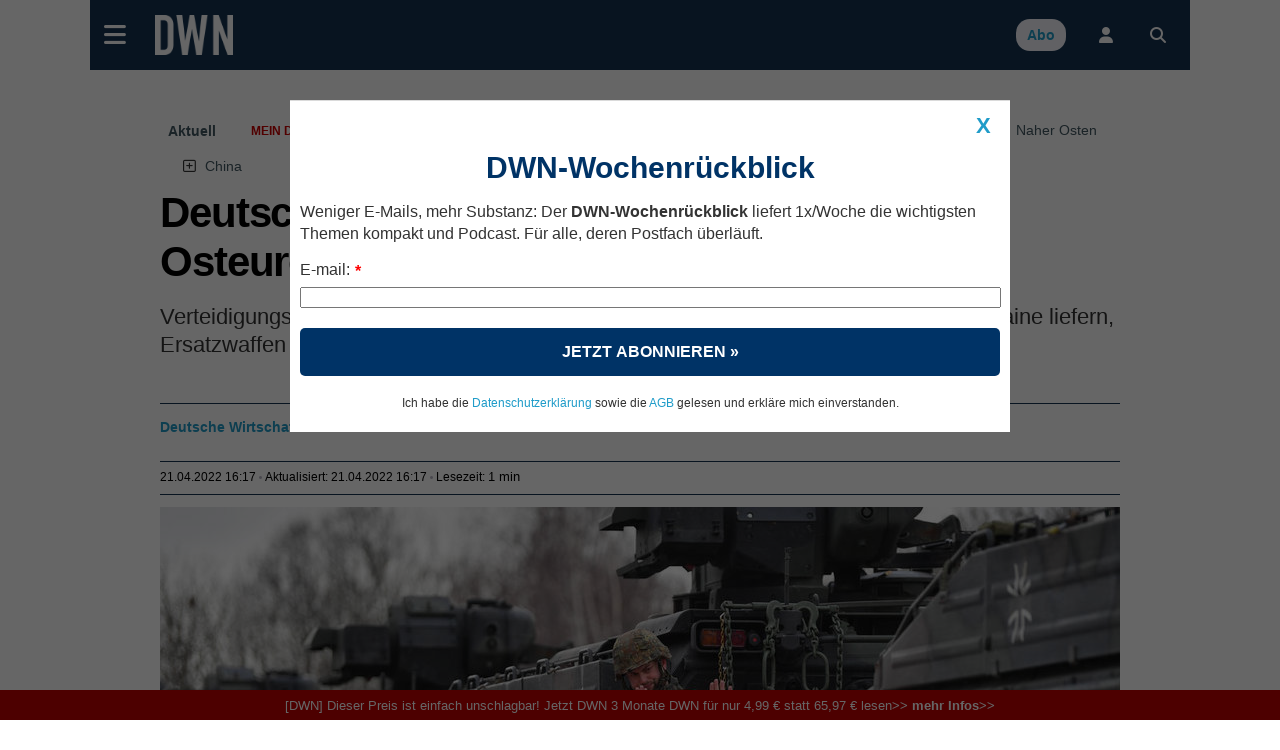

--- FILE ---
content_type: text/html; charset=UTF-8
request_url: https://deutsche-wirtschafts-nachrichten.de/
body_size: 95449
content:
<!DOCTYPE html>
<html lang="de-DE" class="no-js">
<head>
<meta charset="utf-8">
<title>DWN | Deutsche Wirtschaftsnachrichten</title>
<meta name="X-app-cache" value="do:0/for:none/hit:0" >
<!--metaproc-->
<!--/metaproc-->
<meta name="viewport" content="width=device-width, initial-scale=1.0" />
<meta http-equiv="x-ua-compatible" content="IE=edge" />
<meta name="handheldfriendly" content="True" />
<meta name="apple-mobile-web-app-capable" content="yes" />
<!--seo-->
<meta name="robots" content="index,follow,noarchive" />
<meta name="googlebot" content="noarchive" />
<meta name="googlebot-news" content="noarchive" />
<meta name="title" content="DWN | Deutsche Wirtschaftsnachrichten" />
<meta name="description" content="Deutsche Wirtschafts Nachrichten bieten Aktuelles der Politik aus Deutschland, Europa und der Welt." />
<meta name="ahrefs-site-verification" content="77e41bc5f26b908d1fc20379e0f604837903802ac38f0e3b190e422d6cc11719" />
<meta name="google-site-verification" content="tKXJyEGaHfdDnEaialTmg2vGc8DY0xeNS547sXwJJgA" />
<meta name="facebook-domain-verification" content="093v1el13u5agql3d8h17xdkddbluy" />
<link rel="canonical" href="https://deutsche-wirtschafts-nachrichten.de" />
<link rel="alternate" type="application/rss+xml" title="RSS Feed" href="rss_feed" />
<meta property="og:title" content="DWN | Deutsche Wirtschaftsnachrichten" />
<meta property="og:description" content="Deutsche Wirtschafts Nachrichten bieten Aktuelles der Politik aus Deutschland, Europa und der Welt." />
<!-- sdGet finSeo -->
<script type="application/ld+json">
{
    "@type": "WebSite",
    "url": "https://deutsche-wirtschafts-nachrichten.de",
    "potentialAction": {
        "@type": "SearchAction",
        "target": "https://deutsche-wirtschafts-nachrichten.de/search?search={search_term_string}&match=1&act=yes",
        "query-input": "required name=search_term_string"
    },
    "@context": "https://schema.org",
    "publisher": {
        "@type": "Organization",
        "name": "BF Blogform Social Media GmbH",
        "logo": {
            "@type": "ImageObject",
            "name": "Logo Deutsche Wirtschafts Nachrichten",
            "author": "Deutsche Wirtschafts Nachrichten",
            "url": "https://deutsche-wirtschafts-nachrichten.de//dwn/pics//cache_lo/logo-deutsche-wirtschafts-nachrichten-5d3705bc2aeda-5d3705bc2cc11.png"
        },
        "email": "info@deutsche-wirtschafts-nachrichten.de",
        "description": "Deutsche Wirtschafts Nachrichten - berichten journalistisch unabhängig und verständlich über Entwicklungen in Politik, Wirtschaft und Gesellschaft",
        "address": {
            "@type": "PostalAddress",
            "streetAddress": "Kantstraße 23",
            "postalCode": "10623",
            "addressLocality": "Berlin",
            "telephone": "+49 (0) 30 / 810160-30",
            "email": "info@deutsche-wirtschafts-nachrichten.de"
        },
        "sameAs": [
            "https://www.facebook.com/DeutscheWirtschaftsNachrichten/",
            "https://twitter.com/dwn_de",
            "https://www.youtube.com/user/DWNachrichten/videos",
            "https://www.linkedin.com/company/deutsche-wirtschafts-nachrichten",
            "https://www.xing.com/news/pages/deutsche-wirtschafts-nachrichten-135"
        ],
        "@id": "https://deutsche-wirtschafts-nachrichten.de"
    },
    "name": "DWN | Deutsche Wirtschaftsnachrichten",
    "description": "Deutsche Wirtschafts Nachrichten bieten Aktuelles der Politik aus Deutschland, Europa und der Welt."
}
</script>
<!-- / sdGet finSeo -->

<!--/seo-->
<link rel="dns-prefetch" href="//fonts.gstatic.com">
<link rel="preconnect" href="https://fonts.gstatic.com" crossorigin>
<link rel="dns-prefetch" href="//beta.finance.si">
<link rel="preconnect" href="https://beta.finance.si">
<link rel="preconnect" href="https://connect.facebook.net">
<link rel="dns-prefetch" href="https://connect.facebook.net">
<link rel="dns-prefetch" href="//beta1.finance.si">
<link rel="preconnect" href="https://beta1.finance.si">
<link rel="dns-prefetch" href="//beta2.finance.si">
<link rel="preconnect" href="https://beta2.finance.si">
<link rel="dns-prefetch" href="//beta3.finance.si">
<link rel="preconnect" href="https://beta3.finance.si">
<link rel="shortcut icon" type="image/x-icon" href="dwn/images/favicon.ico">
<link rel="icon" type="image/x-icon" href="dwn/images/favicon.ico">
<style data-css-from="$_css: app.min.css">@media all{html{font-size:62.5%}html,body{-webkit-text-size-adjust:100%}}@media all and (max-device-width: 900px){*{-webkit-text-size-adjust:100%}}.borderbox,.borderbox *{-moz-box-sizing:border-box;-webkit-box-sizing:border-box;box-sizing:border-box;*behavior:url(//beta.finance.si/fin2/css/boxsizing.htc)}.clearfix:before,.clearfix:after{content:"";display:table}.clearfix:after{clear:both}.clearfix{zoom:1}.css_print_only{display:none}@media print{.css_print_only{display:block}}@media screen and (max-width: 560px){.hide-sub-560{display:none}}@media screen and (max-width: 480px){.hide-sub-480{display:none}}@media screen and (max-width: 380px){.hide-sub-380{display:none}}body{background:#feede4;margin:0;padding:0;font-size:1.2em;font-family:Arial,Helvetica,sans-serif;color:#333333}img{border:0px none}.lcase{text-transform:lowercase}.round{-webkit-border-radius:0.5em;-moz-border-radius:0.5em;border-radius:0.5em}div.clear{clear:both}a{text-decoration:none;color:#333333}a:hover{text-decoration:underline}a.title{font-family:"fin2 Serif",Georgia,Times,serif;font-weight:bold}.legal a{text-decoration:underline}.stick{position:fixed !important;max-width:1000px;top:0;z-index:9999}.important{font-weight:bold;color:red}span.required{color:red;font-weight:bold;position:relative;left:0.5ex;top:0.3ex}img.respy{max-width:100%}.lexitem{font-weight:bold}a.sublink{margin-left:0.5em;display:none;line-height:13px;height:17px}body.is_fin a.sublink{display:inline}img.imgsub{width:20px !important;height:auto}.centerblock{display:block;margin-left:auto;margin-right:auto}.centertext{text-align:center}button{padding:4px 8px;border:1px solid #999;background:#ebebeb;cursor:pointer;font-weight:bold;font-family:Arial,sans-serif;border-radius:4px}button.submit{text-transform:uppercase}h2{font-size:1.4em;color:#000000;margin-top:0;padding-top:8px;margin-left:0px;padding-bottom:3px;border-bottom:1px solid #DDDDDD}body.tng .arrow{color:#666;font-family:Arial,Helvetica,sans-serif;font-weight:normal}body.tng #body-left{width:120px;float:left}body.tng #main-column{float:left}body.tng.noright #main-column{width:880px}body.tng.noright.noleft #main-column{padding:0px 0px;margin:0;width:auto;float:none}body.tng #right-column{width:300px;float:right;overflow:hidden;display:none}body.tng #sub-column{overflow:hidden;float:left;width:0;display:none}body.tng.pos_sub #sub-column{display:block;width:200px}body.tng #columns{clear:both;width:100%;padding-bottom:10px}body.tng #main-column{float:none;margin:0;overflow:hidden}body.tng #mainx-column{float:none;margin:0;overflow:hidden}body.tng #right-column{float:right;width:300px;margin-left:10px}body.tng.pos_sub #sub-column{float:right;width:200px;margin:0;margin-left:10px}body.tng.noright #right-column{display:none}body.tng.nrwb #right-column{width:300px;text-align:left}body.tng.nrwb #main-column{width:680px;margin-right:0}body.tng.nrwb #sub-column{display:none}#right-column .box-holder{margin-top:10px}#right-column .box-holder:first-of-type{margin-top:0}body.tng.mq-min-901 #right-column{display:block}@media screen and (max-width: 560px){body.tng.pos_sub #sub-column{display:none}}div.message{margin:10px 0;padding:10px 20px;text-align:center;background:#ffffff;font-family:Arial,Sans-serif}#messages div.message{text-align:left}.message.error{background:red;color:white}.message.notice{background:#F5D76E;color:black}.message.success{background:green;color:white}.message a{color:maroon;font-weight:bold}.minor.warning{color:#c00000;font-weight:bold}.minor.notice{color:#8C832A;font-weight:bold;background:#fff;padding:3px 6px;margin:3px 0}table.comfy tr,table.comfy td{padding:3px 6px}table.centered tr,table.centered td{text-align:center}table.table-items tbody{vertical-align:middle}table.table-items{width:100%;border:0px none;border-collapse:collapse}table.table-items th{background:#d0d0d0;font-size:1.1em;padding:5px}table.table-items td{padding:5px;font-size:1.1em;border-bottom:1px solid #DDD}table.table-items tr .value{text-align:right}table.table-items tr .change{text-align:right}table.table-items tr .time{text-align:right}table.table-items tr.neg .value{color:#cc0000}table.table-items tr.pos .value{color:#00aa00}table.table-items tr.neg .change{color:#cc0000}table.table-items tr.pos .change{color:#00aa00}table.table-items tr:nth-child(odd){background:#f0f0f0}a.comment-count,#article a.comment-count{font-size:10px;font-weight:bold;height:20px;padding:2px 0;line-height:13px;text-decoration:none;white-space:nowrap;margin-left:5px;color:#ffffff !important;width:22px;text-align:center;display:inline-block;zoom:1;font-family:Arial;background:url(//beta.finance.si/tng/comment23.png) no-repeat}a.comment-count{margin-left:5px}a.comment-count:hover,#article a.comment-count:hover{text-decoration:underline;color:#ffffff}a.comment,body.atexy div.newsbox-t a.comment,body.atexy div.newsbox-m a.comment,body.atexy div.newsbox-r a.comment{font-family:Arial;font-size:1.0em}.kos_signup{border-radius:1em;background:#e0e0e0;padding:1em}.kos_signup.met_inline{clear:both}.kos_signup form{padding:0;margin:0}.kos_signup .title{font-size:150%;font-weight:bold}.kos_signup .intro{line-height:150%;margin:1em 0}#log-render{max-width:1100px;margin:20px auto;background:#fff}#log-render tr.error{background:red;color:white}#log-render td{padding:0.2em;border-bottom:1px solid gray}.customNavigation{float:right;display:inline}.customNavigation a{text-decoration:none;cursor:pointer}.video-container{position:relative;padding-bottom:56.25%;padding-top:30px;height:0;overflow:hidden}.video-container iframe,.video-container object,.video-container embed{position:absolute;top:0;left:0;width:100% !important;height:100%}.artinsert.inspic a.picholder{display:block}a.picholder{line-height:0}.tags .tag{font-weight:bold}.fin2box{width:100%;float:none;box-sizing:border-box;padding:0.5em}.fin2box{padding:0.5em;background:#f3e3c9}.fin2box.f2b-type-pic,.fin2box.f2b-type-file,.fin2box.f2b-type-embed,.fin2box.f2b-type-signup{background:transparent}aside.fin2box{font-family:"fin2 Sans",Arial,sans-serif}.fin2box .fin2box-text{font-family:"fin2 Sans",Arial,sans-serif;color:#333;font-size:1.75rem;line-height:135%}@media screen and (min-width: 600px){.fin2box.f2b-align-right{float:right;margin-left:0.9%}.fin2box.f2b-align-left{float:left;margin-right:0.9%}.fin2box.f2b-align-center{margin-left:auto;margin-right:auto}.fin2box.f2b-width-w6{width:49%}.fin2box.f2b-width-w3{width:24%}}.fin2box .fin2box-pic a.picholder{display:block;line-height:normal}.fin2box .fin2box-pic img{display:block;max-width:100%;height:auto !important}.fin2box .video-container{margin-bottom:0.5em}#login_onthefly{font-size:12px}.iconsub,.iconhardsub{color:#8495ae;font-weight:bold;font-size:70%;padding-left:1ex}#cookie_overlay{position:fixed;bottom:0;width:100%;z-index:1000;background:#000000;filter:alpha(opacity=80);opacity:0.8;-moz-opacity:0.8;color:#ffffff}.tabs .tab{cursor:pointer}body.tng .tabholder{color:#333333;margin-bottom:7px}body.tng .tabcontent{background:#ffffff}body.tng .tabholder div.tab{display:none;clear:both;padding:5px}body.tng .tabholder div.tab.active{display:block}body.tng ul.tabcontrols{padding:0;margin:0;height:30px}body.tng ul.tabcontrols li{list-style-type:none;width:auto;display:block;float:left;padding:6px 16px;text-align:center;height:18px;border-right:1px solid #dddddd;cursor:pointer}body.tng ul.tabcontrols{border-bottom:1px solid #ccc}body.tng ul.tabcontrols li.active{background:#ffffff;border-bottom:1px solid white;margin-bottom:-1px}body.tng ul.tabcontrols li.active a{color:maroon}body.tng ul.tabcontrols li a{color:#333333;font-weight:bold;font-family:Arial, Helvetica, sans-serif}body.atexy .tabholder a{color:maroon;font-weight:bold}.tabmenu{margin-bottom:10px}.tabmenu a.tab{padding:3px 6px;background:#e0e0e0;margin-right:5px}.tabmenu a.tab.active{font-weight:bold}body.atexy .accordionholder .tab .content{display:none}body.atexy .accordionholder .tab.active .content{display:block}body.atexy .accordionholder .tab .title{height:18px;font-size:1.2em;font-weight:bold;text-transform:uppercase;margin-top:1em;padding:6px;border-bottom:1px solid #dddddd;border-top:1px solid #dddddd}body.atexy .switcher.accordion .tab .content{display:none}body.atexy .switcher.accordion .tab.active .content{display:block}body.atexy .switcher>ul{list-style:none;padding:0;margin:0}body.atexy .switcher.accordion .tab>.title{min-height:18px;font-size:1.2em;font-weight:bold;text-transform:uppercase;margin-top:1em;padding:6px;border-bottom:1px solid #dddddd;border-top:1px solid #dddddd}.adslot-ao{margin:0px auto;text-align:center}div.adpos-m1,div.adpos-m2,div.adpos-sky{margin:10px auto}.adslot_iprom div.ipromAP{margin:0 auto}.adslot_iprom>table,.adslot_iprom>ins{margin:0 auto}.adslot_iprom.zone_519,.adslot_iprom.zone_520,.adslot_iprom.zone_521{width:300px;margin:0 auto}.adslot_iprom.legacy_adpos-slidenote>div,.adslot_iprom.legacy_adpos-native-slidenote>div{display:none}.adslot_iprom.legacy_adpos-slidenote .newsboxes,.adslot_iprom.legacy_adpos-native-slidenote .newsboxes{width:340px;background:#FFFFFF;padding:1em;border:1px solid #999;-moz-box-shadow:-0.2em -0.2em 0.7em #333;-webkit-box-shadow:-0.2em -0.2em 0.7em #333;box-shadow:-0.2em -0.2em 0.7em #333}.adslot_iprom>table{margin:0 auto}.adslot_iprom.zone_324{text-align:center}.adslot_iprom.zone_33 #centrirajme{width:50%;position:fixed;top:100px;left:25%;z-index:999}iframe.adframe{border:0px none}div.adpos-m1,div.adpos-m2,div.adpos-sky{margin:10px auto}#colorbox,#cboxOverlay,#cboxWrapper{position:absolute;top:0;left:0;z-index:9999;overflow:hidden}#cboxOverlay{position:fixed;width:100%;height:100%}#cboxMiddleLeft,#cboxBottomLeft{clear:left}#cboxContent{position:relative}#cboxLoadedContent{overflow:auto;-webkit-overflow-scrolling:touch}#cboxTitle{margin:0}#cboxLoadingOverlay,#cboxLoadingGraphic{position:absolute;top:0;left:0;width:100%;height:100%}#cboxPrevious,#cboxNext,#cboxClose,#cboxSlideshow{cursor:pointer}.cboxPhoto{float:left;margin:auto;border:0;display:block;max-width:none;-ms-interpolation-mode:bicubic}.cboxIframe{width:100%;height:100%;display:block;border:0}#colorbox,#cboxContent,#cboxLoadedContent{box-sizing:content-box;-moz-box-sizing:content-box;-webkit-box-sizing:content-box}#cboxOverlay{background:#000}#colorbox{outline:0}#cboxTopLeft{width:14px;height:14px;background:url(images/controls.png) no-repeat 0 0}#cboxTopCenter{height:14px;background:url(images/border.png) repeat-x top left}#cboxTopRight{width:14px;height:14px;background:url(images/controls.png) no-repeat -36px 0}#cboxBottomLeft{width:14px;height:43px;background:url(images/controls.png) no-repeat 0 -32px}#cboxBottomCenter{height:43px;background:url(images/border.png) repeat-x bottom left}#cboxBottomRight{width:14px;height:43px;background:url(images/controls.png) no-repeat -36px -32px}#cboxMiddleLeft{width:14px;background:url(images/controls.png) repeat-y -175px 0}#cboxMiddleRight{width:14px;background:url(images/controls.png) repeat-y -211px 0}#cboxContent{background:#000;overflow:visible}.cboxIframe{background:#fff}#cboxError{padding:50px;border:1px solid #ccc}#cboxLoadedContent{margin-bottom:5px}#cboxLoadingOverlay{background:url(images/loading_background.png) no-repeat center center}#cboxLoadingGraphic{background:url(images/loading.gif) no-repeat center center}#cboxTitle{position:absolute;padding:5px 0;bottom:5px;left:0;text-align:center;width:100%;font-weight:bold;color:#FFFFFF;background-color:#000000;height:auto;opacity:0.85;filter:alpha(opacity=85)}#cboxCurrent{position:absolute;bottom:-25px;left:58px;font-weight:bold;color:#000000}#cboxPrevious,#cboxNext,#cboxSlideshow,#cboxClose{border:0;padding:0;margin:0;overflow:visible;position:absolute;bottom:-29px;background:url(images/controls.png) no-repeat 0px 0px;width:23px;height:23px;text-indent:-9999px}#cboxPrevious:active,#cboxNext:active,#cboxSlideshow:active,#cboxClose:active{outline:0}#cboxPrevious{left:0px;background-position:-51px -25px}#cboxPrevious:hover{background-position:-51px 0px}#cboxNext{left:27px;background-position:-75px -25px}#cboxNext:hover{background-position:-75px 0px}#cboxClose{right:0;background-position:-100px -25px}#cboxClose:hover{background-position:-100px 0px}.cboxSlideshow_on #cboxSlideshow{background-position:-125px 0px;right:27px}.cboxSlideshow_on #cboxSlideshow:hover{background-position:-150px 0px}.cboxSlideshow_off #cboxSlideshow{background-position:-150px -25px;right:27px}.cboxSlideshow_off #cboxSlideshow:hover{background-position:-125px 0px}.page_header{margin-bottom:1em;padding:0;padding-bottom:0.2em;padding-top:0.3em;border-bottom:2px solid #c00000;font-weight:bold;display:table;width:100%}.page_header .title{display:table-cell;vertical-align:middle}.page_header .right{float:right;margin-right:20px}.page_header a{font-weight:normal}.page_header a.active{font-weight:bold}form.ajaxy{margin:10px auto;text-align:left;width:auto}body.atexy form a{color:maroon;font-size:inherit;font-weight:bold}body.atexy form div.form_result{clear:both}body.atexy form .form_result.error{background:red;color:white;font-family:Arial,sans-serif;font-size:1.3em;padding:5px 10px;margin:5px auto}body.atexy form input.error{border:1px solid red}body.atexy form .form_result.success{background:green;color:white;font-family:Arial,sans-serif;font-size:1.3em;padding:5px 10px;margin:5px auto}form{font-family:Arial}form div.col{float:left;text-align:left}form div.col1{text-align:right;margin-top:5px;margin-right:10px;float:left;width:150px}form div.row{clear:both;margin-top:7px}form a,body.atexy .article form a{font-family:Arial;font-size:1.3em}form .legend{font-size:0.8em}form input.hinted{color:#c0c0c0}form .field_required{color:red;font-weight:bold;margin-left:5px}form .field_bad{border:1px solid red}form .frow{margin:0.5em 0;font-family:Arial, Helvetica, Verdana, Sans-serif}form .frow input{font-family:Arial, Helvetica, Verdana, Sans-serif}form .frow .fcol{float:left;position:relative}form .frow .fcol.error{border:1px solid red;padding:0}form .frow .fcol.w100{width:98%}form .frow .fcol.w50{width:48%;margin-right:2%}form .frow .fcol.w25{width:23%;margin-right:2%}form .frow .fcol.w75{width:73%;margin-right:2%}form .frow input[type=text],form .frow button,form .frow textarea,form .frow select{width:98%;padding:1%}form .frow input[type=text]{padding:0}form .frow .fcol.required label:after{content:' *'}form .frow .fcol.radio_r input{float:left;width:1em;display:block}form .frow .fcol.radio_r .neo_radio{white-space:nowrap}form .frow .fcol.radio_r .neo_radio input{float:none;width:auto;display:inline}form .frow .fcol.radio_r label{display:block;font-size:1.2em}form .frow .fcol.radio_r .neo_radio label{font-size:inherit}.gallery_thumbs .thumb{width:100px;height:100px;float:left;margin:5px;text-align:center}.gallery_thumbs .title{font-weight:bold;margin:10px 0;text-align:center}.gallery_thumbs a.entrance{display:block}.gallery ul.thumbs{list-style-type:none;margin:10px 0;padding:0}.gallery ul.thumbs li{display:inline-block;width:100px;margin:4px;text-align:center;background:#f0f0f0}.gallery ul.thumbs img{max-width:100%;max-height:100%}.gallery ul.thumbs li div.holder{overflow:hidden;line-height:100%;margin:0px auto}.gallery ul.thumbs li a{display:block}.gallery ul.thumbs li a:hover .legend{display:block;cursor:pointer;text-decoration:none;text-align:right;border:none;position:relative;top:-16px;line-height:100%;background:maroon;color:white;font-size:0.5em;opacity:0.75;filter:alpha(opacity=75)}.gallery ul.thumbs li .legend{font-family:"fin2 Sans",Arial,sans-serif;cursor:pointer;text-decoration:none;text-align:right;border:none;padding:2px;line-height:100%;background:white;color:black;font-size:0.5em;opacity:0.75;filter:alpha(opacity=75)}body.atexy .multigallery h2{border:0px none;font-family:"fin2 Serif",Georgia,Times,serif}body.atexy .multigallery .text{margin-bottom:1em}body.atexy .multigallery .text a{font-weight:bold}body.atexy .multigallery .gal-tools{line-height:2.7em;text-align:center}body.atexy .multigallery .gal-tools a{display:inline-block;font-size:1.8em;margin:0 0.5em;padding:0.2em}body.atexy .multigallery a.controls{display:inline-block;font-size:1.5em;margin:0 0.5em;padding:0.2em}body.atexy .multigallery .gal-content .legend{margin:1em 0}body.atexy .multigallery .gal-content ul.grid .legend{display:none}body.atexy .multigallery .gal-content ul.grid .thumbholder{display:block}body.atexy .multigallery .gal-content ul.grid .gridlegend{display:block;margin:0;position:absolute;bottom:0.3em;line-height:1.2em;text-align:right;width:100%;font-family:"fin2 Sans",Arial,sans-serif;font-size:0.8em;padding:0 0;background:white;opacity:0.75;filter:alpha(opacity=75)}body.atexy .multigallery .gal-content ul{list-style:none;padding:0;margin:0}body.atexy .multigallery .gal-content ul .thumbholder{display:none}body.atexy .multigallery .gal-content ul img{display:none;max-width:100%}body.atexy .multigallery .gal-content ul li .controls{display:none}body.atexy .multigallery .gal-content ul li .legend span{font-family:"fin2 Sans",Arial,sans-serif;font-size:13px}body.atexy .multigallery .gal-content ul.grid img.thumb{display:inline}body.atexy .multigallery .gal-content ul.grid img.thumb{display:inline}body.atexy .multigallery .gal-content ul.grid .text{display:none}body.atexy .multigallery .gal-content ul.grid li .controls{display:none}body.atexy .multigallery .gal-content ul.grid img.full{display:none}body.atexy .multigallery .gal-content ul.grid li{position:relative;width:100px;height:100px;float:left;overflow:hidden;margin:5px}body.atexy .multigallery .gal-content ul.slides li{display:none}body.atexy .multigallery .gal-content ul.slides img.thumb{display:none}body.atexy .multigallery .gal-content ul.slides img.full{display:inline}body.atexy .multigallery .gal-content ul.slides li .controls{display:inline}body.atexy .multigallery .gal-content ul.list img.full{display:inline}body.atexy .multigallery .gal-content ul.list img.thumb{display:none}body.atexy .multigallery .gal-content ul.list li .controls{display:none}body.atexy .multigallery .gal-content ul.list li{border-bottom:1px solid #ddd;margin-top:1.5em;padding-bottom:1em}body.atexy .multigallery .gal-content .desc{margin-bottom:1em;text-align:left}div.newsbox-m,div.newsbox-r{text-align:left;width:100%;clear:both;font-family:"fin2 Serif",Georgia,Times,serif}div.boxM{width:100%;border-bottom:1px solid #DDD;clear:both;margin:0.4em 0.2em;padding-bottom:5px}div.newsbox ul.tri li,div.newsbox ol.tri li{margin:0.2em 0;padding:0}div.newsbox-r img{width:100%;height:auto;margin-bottom:0}div.newsbox-m img.pic{margin:0.2em 0.1em}div.newsbox-m .boxM img.pic{width:100%;height:auto;margin-bottom:5px}div.newsbox-m .boxM.cnt_0 div.pic,div.newsbox-m .boxM.cnt_1 div.pic,div.newsbox-m .boxM.cnt_2 div.pic{width:33%;float:left;margin-right:1em}div.newsbox-m .boxM.cnt_0.bigpic div.pic{width:100%;float:none;margin-right:0}div.newsbox-m .boxM.cnt_1.bigpic div.pic{width:100%;float:none;margin-right:0}div.newsbox-m .boxM.cnt_2 img.pic{width:100%;height:auto;float:none;margin-bottom:5px}div.newsbox-m .boxM.cnt_2 div.pic{width:100%;height:auto;float:none}div.newsbox-m .boxM.cnt_1.bigpic img.pic{width:470px;width:100%;max-width:100%;height:auto;float:none;margin-bottom:5px}div.newsbox .element{width:49%}div.newsbox .element.left{float:left;width:49%}div.newsbox .element.right{float:right;border-left:1px solid #A0A0A0;padding-left:1%}div.newsbox .related a{font-weight:bold}div.newsbox-m.PR,div.newsbox-r.PR{background:#ffffff}div.newsbox a.title{color:#000000;font-family:"fin2 Serif",Georgia,Times,serif;font-size:1.9em;font-weight:bold;text-decoration:none;line-height:135%}div.newsbox-r a.title{font-size:1.2em}div.newsbox-m a.title:hover{text-decoration:underline}div.newsbox-m div.header,div.newsbox-r div.header{background-color:#3f4952;color:white;font-weight:bold;font-family:"fin2 Sans",Arial,sans-serif;padding:0.5em}div.newsbox p.flash{line-height:135%}div.newsbox p{margin-top:10px;color:black;margin-bottom:2px;text-align:left;font-family:"fin2 Serif",Georgia,Times,serif;font-size:1.2em}ul.tri,ol.tri{list-style-image:url("//beta.finance.si/okroznice/arrow.gif");padding-left:2em}ul.tri li,ol.tri li{margin-bottom:0.3em;font-size:1.3em;color:black}body.tng.page_index div.newsbox-m{width:100%}body.tng.page_index div.boxM{width:100%}body.tng div.newsbox-r{width:auto;padding-bottom:5px}body.atexy div.newsbox-m a.title{line-height:135%}body.atexy.is_fin div.newsbox-m a.title.sub{line-height:135%}body.atexy div.newsbox-m .boxtext{padding-right:0.5em}body.atexy div.newsbox-m.nopad .boxtext{padding-left:0%}body.atexy div.newsbox-m a.section{display:none}body.atexy div.newsbox-m a.author{display:none}body.atexy div.newsbox-m div.bigpic .boxtext{padding-left:0}body.atexy div.newsbox-m p.flash{line-height:135%}body.tng.ctx .newsbox-m.mode_promo1 .boxM{width:auto;position:relative;padding:0.2em;margin:0;padding-bottom:0;border:1px solid #cdc5a4}body.tng.ctx .newsbox-m.mode_promo1 .boxtext{position:absolute;bottom:0;left:0.2em;bottom:0em;padding:0.5em 1em;padding-bottom:1em;width:auto;background:white;color:black;opacity:0.75;filter:alpha(opacity=75)}body.tng.ctx .newsbox-m.mode_promo1 div.pic{float:none;width:auto;margin:0}body.tng.ctx .newsbox-m.mode_promo1 img.pic{background:white;margin:0}body.tng.ctx .newsbox-m.mode_promo2{width:32.5%;float:left;clear:none;margin-right:1%}body.tng.ctx .newsbox-m.mode_promo2.col_0{margin-right:0}body.tng.ctx .newsbox-m.mode_promo2 div.boxM{width:auto;border:0px none;margin:0}body.tng.ctx .newsbox-m.mode_promo2 .boxM .flash{display:none}body.tng.ctx .newsbox-m.mode_promo2 .boxtext{padding:0}body.tng.ctx .newsboxes.promo2{overflow:hidden;background:url(//beta.finance.si/fin2/images/divider-low.png) center bottom no-repeat;padding-bottom:2em;margin-bottom:1em}body.tng.ctx div.newsbox-m.mode_promo2 .boxM.cnt_1 div.pic{width:auto;float:none;margin:0;border:1px solid #cdc5a4;padding:0.2em;padding-bottom:0}body.tng.ctx div.newsbox-m.mode_promo2 .boxM.cnt_1 img.pic{width:100%;float:none;margin:0}body.tng.ctx div.newsbox-m.mode_promo2 a.title{font-size:1.5em;margin-top:0.2em}body.atexy .newsboxes.singles .element.left{clear:both;float:none;width:100%;border-bottom:1px solid #DDD;margin:0.4em 0.2em;padding-bottom:5px}body.atexy .newsboxes.singles .element.right{clear:both;float:none;width:100%;border-left:0px none;padding-left:0}body.atexy .newsboxes.singles div.newsbox-m .boxM div.pic{width:33%;float:left;margin-right:1.5%}body.atexy .newsboxes.singles div.newsbox-m .boxM.cnt_2 div.pic{width:33%;float:left;margin-right:1.5%}@media screen and (max-width: 560px){body.tng.ctx .newsbox-m.mode_promo2{float:none;width:100%;margin:0}}@media screen and (max-width: 480px){body.atexy div.newsbox-m .boxtext{padding-left:0}body div.newsbox-m .boxM.cnt_1 div.pic,body div.newsbox-m .boxM.cnt_2 div.pic{width:100%;float:none;margin-right:0}body div.newsbox .element,body div.newsbox .element.right{float:none;border-left:0px none;padding-left:0;width:99%}body div.newsbox .left.element{float:none;border-left:0px none;padding-left:0;width:99%}body div.newsbox-m .boxM img.pic{display:none}body div.newsbox-m .boxM.cnt_1 img.pic,body div.newsbox-m .boxM.cnt_2 img.pic,body div.newsbox-m .boxM.cnt_3 img.pic,body div.newsbox-m .boxM.cnt_4 img.pic,body div.newsbox-m .boxM.cnt_5 img.pic{display:block}}@media screen and (max-width: 380px){body div.newsbox .element.right{border-left:none;padding-left:0;float:left}}@media screen and (max-width: 300px){body div.newsbox-m .boxtext{padding-left:0}}.newsbox-header-m{width:100%;padding:0.1em;font-weight:bold;font-size:1.3em;color:#FFF;background:#3f4952;text-align:center}body.tng .bigRec div.newsbox-r{width:48.4%;margin-left:1%;vertical-align:top;display:inline-block}@media screen and (min-width: 600px){body.tng .bigRec div.newsbox-r{width:23.5%}}@media screen and (min-width: 380px){body.tng #article_rec .newsbox{width:48.4%;margin-left:1%;vertical-align:top;display:inline-block}}@media screen and (min-width: 720px){body.tng #article_rec .newsbox{width:23.5%}}.newsbox .picover{display:none}.newsbox .pic{position:relative}.native_clanas .newsbox .picover,.newsbox.ed_PRO .picover{position:absolute;right:-0.1em;top:0.3em;background:yellow;display:inline-block;font-family:"fin2 Sans",Arial,sans-serif;font-weight:bold;font-size:110%;padding:0.3em}.newsbox .edition{display:none}.newsbox .author{display:none}.newsbox.pr .edition,.newsbox.pr .sectionbadge{display:none !important}div.box,div.box.polls{background:#fff}div.box .row{padding:5px 10px}div.box div.title a,div.box div.title a:hover,div.box div.title,div.box.comments div.title{background-color:#acada8;height:25px;padding-left:30px}div.box img{border:0px none}div.box.other-news div.title{background:#000000;padding:5px 10px}div.box.other-news div.title a{color:#EC192F}div.box.other-news .arrow{color:#ffffff}div.other-news .row{clear:both;border-bottom:1px solid #ffffff;padding:0.7em}div.other-news .time a{color:#a04040;font-family:"fin2 Serif",Georgia,Times,serif}div.other-news .time,table.others .time,body.atexy .time{color:#8C832A;font-weight:bold;font-size:1.2em;margin-right:5px}div.other-news .art-title{font-size:1.3em}.box.other-news a.title{font-size:1.2em}.dbox.comments img{float:left}.dbox.comments div.main{padding-left:60px}.dbox.comments .row{position:relative;min-height:55px;margin:10px 0}.dbox.comments .row p.author{color:#8C832A;font-size:1.2em;font-weight:bold;font-family:"fin2 Sans",Arial,sans-serif;margin:0;text-transform:uppercase;margin:0;margin-bottom:3px}.dbox.comments a.title{color:#333333;font-size:1.6em;font-family:"fin2 Serif",Georgia,Times,serif}.dbox.comments a.title:hover{text-decoration:underline}.dbox.comments .row img{border:0px none !important;margin-right:10px}.dbox.comments .title a{color:#ffffff}div.box img.boxlogo{border:0px none}div.box.box_A span.title-text{display:none}.dbox.box_B{min-height:120px}.dbox.box_B img.pic{float:left;width:110px;height:auto;margin-right:5px}.dbox.box_B a.title:hover{text-decoration:underline}.dbox.box_B a.title,div#karikatura a.title{color:#333;font-family:"fin2 Serif",Georgia,Times,serif;font-size:1.2em;text-decoration:none;font-weight:bold}div#karikatura img{float:none;width:100%;height:auto}.dbox{margin-bottom:0.5em}.dbox div.title{background:#3f4952;padding:0.5em;font-weight:bold;color:#ffffff;font-family:"fin2 Sans",Arial,sans-serif;text-transform:uppercase}.dbox div.subtitle{background:#cdc4a3;padding:0.5em;font-weight:bold;color:#3f4952;font-family:"fin2 Sans",Arial,sans-serif;text-transform:uppercase}.dbox div.title a{color:#ffffff;font-family:"fin2 Sans",Arial,sans-serif;text-transform:uppercase}.dbox div.body{margin-top:0.3em;background:#ffffff;border:1px solid #cdc4a3;padding:0.5em}.dbox.other-news div.body{background:#CDC9AF}body.ctx .box.other-news{clear:both;margin-bottom:3em}body.ctx .box.other-news .row{background:#ededed;margin:0;padding:0.5em;border:0px none}body.ctx .box .rows,body.tng.ctx .box .body{padding:0.2em;border:1px solid #cdc5a4;margin-top:0.2em}.dbox.widepic img.pic{width:100%}.dbox.altright.src_clapod{margin-top:4em}body.atexy .cookie_options a{margin:1em;padding:0.3em 0.7em;color:#ffffff}.cookie_options a.yes{background:green}.cookie_options a.no{background:red}body.atexy .cookie_options a.more{background:yellow;color:#000000}.page_zasebnost .cookie_options .more{display:none}.message.nocookies{font-family:Arial,Sans-serif;font-size:14px;line-height:20px}.message.nocookies a{color:maroon;font-family:Arial,Sans-serif !important}body.page_zasebnost #cookie_overlay{display:none}.finlive-box.livex{font-size:1.1em}.finlive-box.livex .time{font-size:1.1em;font-family:Arial,Sans-serif}.dbox.livex .sponzor{display:none}.page_index .dbox.livex .sponzor{display:block}.dbox.livex .sponzor.top{display:none}.dbox.fin-live div.body{background:transparent;border:0px none}.ed_F.page_index .dbox.fin-live.livex{margin-top:7px}.finlive-box-one{padding:0.3em;margin:0;border-bottom:1px solid #CDC9AF}.finlive-box-one.article{background:#CDC9AF;margin-bottom:0.3em}.finlive-box-one{display:table;width:100%}.finlive-box-one .time{display:table-cell;width:4em;overflow:hidden}i.live{color:#B5E61D;font-weight:bold;font-size:120%;text-transform:uppercase}.modal-dialog-fin{position:fixed;font-family:Arial, Helvetica, sans-serif;top:0;right:0;bottom:0;left:0;background:rgba(0,0,0,0.8);z-index:99999;opacity:0;-webkit-transition:opacity 400ms ease-in;-moz-transition:opacity 400ms ease-in;transition:opacity 400ms ease-in;pointer-events:none}.modal-dialog-fin:target{opacity:1;pointer-events:auto}.modal-dialog-fin>div{width:80%;position:relative;margin:10% auto;padding:5px 20px 13px 20px;border-radius:10px;background:#fff;background:-moz-linear-gradient(#fff, #999);background:-webkit-linear-gradient(#fff, #999);background:-o-linear-gradient(#fff, #999)}.close-modal-dialog{background:#C00000;color:#FFFFFF;line-height:25px;position:absolute;right:-12px;text-align:center;top:-10px;width:24px;text-decoration:none;font-weight:bold;-webkit-border-radius:12px;-moz-border-radius:12px;border-radius:12px;-moz-box-shadow:1px 1px 3px #000;-webkit-box-shadow:1px 1px 3px #000;box-shadow:1px 1px 3px #000}.close-modal-dialog:hover{background:red}body.atexy a.close-modal-dialog{color:#FFFFFF}div.one-rubel{font-family:"fin2 Serif",Georgia,Times,serif}.one-rubel .pic{width:33%;float:left;margin-right:1.5%}.one-rubel .pic img{width:100%;height:auto;margin-bottom:5px}.one-rubel a.title{font-size:1.9em;font-weight:bold;text-decoration:none;font-family:"fin2 Serif",Georgia,Times,serif;line-height:135%}.one-rubel .boxtext{padding-left:33%}.one-rubel.nopic .boxtext{padding-left:0}.art-wide-list .row{clear:both;margin:0px;border-bottom:1px solid #DDD;padding:10px;clear:both;background-color:#FFF}.art-wide-list .row:hover{background-color:#ead7c5}.art-wide-list .row .time{float:left;width:6ex;text-align:right;font-size:1em;margin-right:1ex}.art-wide-list .row .content{padding-left:7ex}#danes_content.art-wide-list .row .time{width:8ex}#danes_content.art-wide-list .row .content{padding-left:9ex}.art-wide-list .row .headline{min-height:1.5em}.art-wide-list .row .authors{float:left;width:16ex;text-align:right;font-size:1em;margin-left:1ex}body.ctx .submenu ul{padding:0;margin:0;margin-left:175px;list-style-type:none;position:relative;top:15px}body.ctx .submenu{height:40px;background:gray}body.ctx .submenu ul li{float:left;margin-left:2em}body.ctx .submenu ul li a{color:#ffffff;font-size:1.2em;text-transform:uppercase}@media screen and (max-width: 560px){body.ctx .submenu{padding-top:30px}body.ctx .submenu ul{margin:0;clear:both}}body.ctx_najbog .submenu{height:40px;background:#981c26 url(//beta.finance.si/fin2/najbogatejsi_logo.png) no-repeat 5px 5px}body.ctx_najbog .rubrika-title{display:none}a.addthis_button_facebook,a.addthis_button_twitter,a.addthis_button_google_plusone_share,a.addthis_button_email{margin-right:5px}i.icon-circle-arrow-right{float:right;font-size:1.2em}i.icon-plus{font-size:1.9em;float:left;color:#fff}i.icon-plus:before{margin-top:6px}i.icon-print{color:#acada8;font-size:2.7em}a:hover i{text-decoration:none}i.icon-plus.box{background:#C00000}#main_left{width:50%;float:left}#main_right{padding-left:51%}#main_right.halves{padding-left:0;width:49%;float:right}@media screen and (max-width: 560px){#main_right{padding:0;width:100%}#main_left{float:none;width:100%;margin:0;margin-bottom:1em}}.twocol.left{width:50%;float:left}.twocol.right{width:49%;float:right}@media screen and (max-width: 720px){.twocol-720.left,.twocol-720.right{float:none;width:100%;padding:0}}@media screen and (max-width: 480px){.twocol-480.left,.twocol-480.twocol.right{float:none;width:100%;padding:0}}.box_nl_sub{border:1px solid #D0D0D0;padding:0.5em;overflow:hidden}.nl-promo{width:100%}.nl-promo img.promo{width:100%}@media screen and (min-width: 901px){.nl-promo{margin:30px auto}}.login-form-control{float:left;display:block;height:20px;padding:1px;font-size:1em;line-height:1.2em;color:#555;background-color:#fff;background-image:none;border:1px solid #ccc;border-radius:4px;-webkit-box-shadow:inset 0 1px 1px rgba(0,0,0,0.075);box-shadow:inset 0 1px 1px rgba(0,0,0,0.075);-webkit-transition:border-color ease-in-out .15s, -webkit-box-shadow ease-in-out .15s;-o-transition:border-color ease-in-out .15s, box-shadow ease-in-out .15s;transition:border-color ease-in-out .15s, box-shadow ease-in-out .15s;margin-left:0.6em}.login-form-control:focus{border-color:#66afe9;outline:0;-webkit-box-shadow:inset 0 1px 1px rgba(0,0,0,0.075),0 0 8px rgba(102,175,233,0.6);box-shadow:inset 0 1px 1px rgba(0,0,0,0.075),0 0 8px rgba(102,175,233,0.6)}.login-form-control::-moz-placeholder{color:#777;opacity:1}.login-form-control:-ms-input-placeholder{color:#777}.login-form-control::-webkit-input-placeholder{color:#777}.login-form-control[disabled],.login-form-control[readonly],fieldset[disabled] .login-form-control{cursor:not-allowed;background-color:#eee;opacity:1}button.submit.login-form-control{line-height:0;margin-left:1em}.pure-button{font-family:inherit;font-size:100%;padding:.5em 1em;border:0 transparent;background-color:#E6E6E6;text-decoration:none;border-radius:0.5em;display:inline-block;zoom:1;line-height:normal;white-space:nowrap;vertical-align:baseline;text-align:center;cursor:pointer;-webkit-user-drag:none;-webkit-user-select:none;-moz-user-select:none;-ms-user-select:none}.button-success,.button-promo,.button-error,.button-warning,.button-secondary{color:white;border-radius:4px;text-shadow:0 1px 1px rgba(0,0,0,0.2)}.button-success{background:#1cb841}.button-promo{background:#b5e61d;font-weight:bold}.button-error{background:#ca3c3c}.button-warning{background:#df7514}.button-secondary{background:#42b8dd}#full-width-column{clear:both;width:99%;text-align:center;padding:3px;margin-bottom:15px}.order-subtitle{text-transform:uppercase;font-weight:bold}table.tright td{text-align:right}table.tleft td{text-align:left}table.tcenter td{text-align:center}td.tleft{text-align:left !important}td.tright{text-align:right !important}td.tcenter{text-align:center !important}table.tright.branost td{line-height:170%}#twitter_div{margin:5px 0;border:1px solid #cdc5a4;padding:5px}body.atexy.page_priloge #main-column li{padding:0.5em 0}.frow .radio_r{vertical-align:top}.headTE{color:#099593;font-weight:normal;background:white;padding:5px 3px;font-size:2.3em}pre.output{white-space:pre-wrap;overflow:auto;width:600px;padding:10px;background-color:#d9e8eb}#featured .ui-tabs-nav-item .rotator-art-title{padding-top:13px;color:white;line-height:12px;font-size:1.1em}form a.efinance_form_success{text-align:center;font-size:1.3em;display:block;color:#000;background:#b5e61d;padding:1em 2em;margin:1em 0}.page_efinance a{text-decoration:underline;font-weight:bold}.page_efinance h2{border:0px none}.page_efinance #columns{padding:0 0.5em;padding-bottom:2em}.page_efinance{line-height:1.5}dl.form{padding:1em;margin:0;padding:0}dl.form dt:after{content:":"}dl.form dd{margin:0;clear:both}dl.form dt{margin-top:1em;clear:both;text-align:left}dl.form dd{padding-bottom:5px;border-bottom:1px solid #e0e0e0}div.contentbox{background:#ffffff}div.contentbox>.title{background:#E3C6B7;padding:0.5em}div.contentbox>.row{padding:0.5em;background:#ffffff}body .bottom{overflow:hidden}body.skladi #main-column,body.page_blogi #main-column,body.page_oglasni #main-column{background:#ffffff;padding-left:10px;font-size:1.1em}div.lir a{font-family:"fin2 Serif",Georgia,Times,serif;font-size:1.3em;display:block;line-height:115%}table.others a.title,div.others a.title{font-weight:bold}#tng-submit{width:auto;font-size:0.8em;cursor:pointer;background:#AEAEAE;border:1px solid #ADADAD;-moz-border-radius:4px;-webkit-border-radius:4px;-opera-border-radius:4px;margin:0;vertical-align:top;padding:2px 4px;color:#000}ul.tri li a.title.related{font-size:1.0em}div.pagetitle{background:#ccc3a2;margin-bottom:10px;padding:5px}.comment-entry .comment-entry-publicname{float:right}iframe.adframe{border:0px none}body.page_profile ul li a{font-weight:bold;color:maroon}.choicebutton{margin:10px 20px;margin-right:30px;font-weight:bold;border:1px solid black;padding:10px 10px;min-width:100px;cursor:pointer;color:black;font-size:1.2em;background:none repeat scroll 0% 0% #e3c6b7;text-align:center}.text_box{border:1px solid #000;font-family:"fin2 Sans",Arial,sans-serif;padding:0.2em 0.5em;text-align:center;margin:1em 0;background:#ffffff;text-align:left}.text_box.error{border:3px solid red;padding:10px}.text_box a,#article .text_box a{font-family:"fin2 Sans",Arial,sans-serif;color:maroon}h2.text-main-new{font-size:1.3em;border:0px;font-weight:normal;color:#333;line-height:150%}.rubrika-title{font-weight:bold;font-size:1.8em;font-family:"fin2 Sans",Arial,sans-serif;padding:2px 1px;letter-spacing:1px;color:#233C39}#rubrika-bottom{margin-top:20px;margin-bottom:20px;text-align:center}table#body{background:transparent}table#body td.main-column{border-right:2px solid transparent}@media screen and (max-width: 900px){.dbox.countdown{display:none}}#skladi-kviz p.title{text-decoration:none;color:black;font-weight:bold;font-size:12px}#skladi-kviz input.comment{border:1px solid #0F3A64;color:black;font-size:12px;font-family:"fin2 Sans",Arial,sans-serif;font-weight:normal;background-color:white}#skladi-kviz #new{border:1px solid black;background-color:#F0F0F0;padding:5px;width:98%;margin:1px;text-align:left;font-size:13px}#skladi-kviz #right{border:1px solid black;background-color:#E4FEE5;padding:5px;width:98%;margin:1px;text-align:left;font-size:13px}#skladi-kviz #false{border:1px solid black;background-color:#FEE4E5;padding:5px;width:98%;margin:1px;text-align:left;font-size:13px}#skladi-kviz b.bigboned{font-size:15px}table.text-right td{text-align:right}div.sidebox{float:left;border:1px solid #c9c7c1;padding:0.5em 0.5em;margin:7px 0px 13px 0px;width:282px;background:#F6F5F1;font-weight:bold;font-size:15px}div.sidebox a{text-decoration:underline;color:black}.page_block_8359 .block a{color:maroon;font-weight:bold}.page_block_8359 .block{font-size:135%}body.tng.no_reg [data-tab="reg"]{display:none}body.tng.no_reg .login_allinone div.left{border-right:none}#cboxZoomNotify i{font-size:2em}#cboxZoomNotify{display:none;float:right;background:#c00000;color:#fff;padding:0.3em;position:absolute;bottom:7px;right:5px}#centrirajme{position:relative;background:white;border-radius:6px;-moz-border-radius:6px;-webkit-border-radius:6px}#centrirajme a.closeparent{display:block;text-align:right;font-size:200%;font-weight:bold;color:#c00000;padding:0.5em;padding-bottom:0;cursor:pointer;position:absolute;top:20px;right:20px}body.atexy #site{width:1000px;padding:0;margin:0 auto;text-align:left}body.atexy #site{position:relative;margin-bottom:30px}body.atexy #site{width:100%;max-width:1000px;margin:0px auto;min-width:300px}body.atexy #siteContent{position:relative}body.finance #siteContent{padding:0 1em;background:#feede4}#siteContent{margin-top:5px}body.atexy.finance #site{background-color:#feede4}body.atexy #siteContentPad.glued{height:151px}@media screen and (min-width: 901px){body.atexy #siteContent{padding:0}}@media screen and (max-width: 560px){body.atexy #siteContent{margin-top:44px}}body.atexy #siteHeader{width:1000px;border-bottom:1px solid #dddddd;z-index:10}body.atexy .header-menu{position:absolute;bottom:0;height:20px;width:100%}body.atexy .header-menu ul.lev1{width:100%}body.atexy .header-menu li.trgovina{float:right}body.atexy .header-menu{border-top:1px solid #A0A0A0;border-bottom:1px solid #A0A0A0;background:url("//beta.finance.si/images/menu/menu.png") 50% 50% repeat-x;vertical-align:middle;padding-top:1px}body.atexy.nopanorama #header-menu{position:static;padding-top:3px}#atomHeader.nopanorama #siteHeader{display:none}body.atexy .header-portal .menuitems a{color:#ffffff;text-transform:uppercase;padding:0 7px;white-space:nowrap}.header-portal .menuitems{margin-left:10px;height:15px;margin-top:21px;width:auto;display:inline;float:left;overflow:hidden;vertical-align:middle}.header-portal a.menuicon.ontablet{display:none}.header-portal a.menuicon{background:white;overflow:hidden;text-align:center;display:block;float:right;vertical-align:middle;margin-top:2px;height:35px;border:3px solid #c00000}a.menuicon img{padding:5px;padding-top:8px;width:16px}a.menulogo{float:left}.header-portal a.menuicon.icon_menu{float:left;padding-top:5px;height:30px}.header-portal a.menuicon.icon_profile{background:red}body.logged_in .header-portal a.menuicon.icon_profile{background:green}body.atexy div#search{padding:0;background:#444444;position:relative;display:none;width:100%;z-index:9999}body.atexy div#search input.search{border:1px solid white;border-radius:3px;border:2px solid #FFFFFF;padding:5px 5px;width:85%;background:white;margin-left:2px}div#search button img{width:20px}div#search button{height:20px;width:20px;border:0px none;background:transparent;padding:0;margin-left:10px;margin-top:0px;vertical-align:middle}.header-portal .menuicon body.atexy .header-portal .menuicon a{display:block;color:#ffffff;padding:0 1em}body.atexy .header-portal .menuicon a:hover{text-decoration:none;background:#ABA281}body.atexy .header-portal{width:100%;background:#c00000;height:44px;clear:both}#header img{border:0px none}body.atexy #logodiv{display:none}body.atexy #siteHeaderPanorama{width:1000px;text-align:center;left:0px;margin:0 auto}body.atexy #siteHeader{margin:0 auto}body.atexy #siteContentPad.glued{height:174px}body.atexy #siteHeader.free{position:relative;z-index:10}body.atexy #siteHeader{width:98%;max-width:1000px}body.atexy #siteHeader.free{width:100%;max-width:1000px}body.atexy #menu-level-one,body.atexy .menu-level-one{background:url("//beta.finance.si/images/menu/menu.png") repeat-x;height:20px;clear:both;padding-bottom:10px;border:1px solid #DDD;border-top:none;font-size:1.0em;margin-bottom:0px}body.atexy #menu-level-one ul,body.atexy .menu-level-one ul{margin:0;float:left;padding:0;width:100%}body.atexy #menu-level-one li,body.atexy .menu-level-one li{float:left;display:block;padding:8px 0;background:url("//beta.finance.si/images/menu/menu.png") repeat-x}body.atexy #menu-level-one a,body.atexy .menu-level-one a,body.atexy .menu .menu-links a{text-transform:uppercase;font-size:1.0em;padding:0px 5px;color:black;border-left:1px solid white}body.atexy .menu .n a{text-transform:uppercase;font-size:1.2em;padding:0px 8px;color:black;border-left:1px solid white}body.atexy .menu .menu-links div{padding:0}body.atexy .menu .menu-links{margin-top:5px}body.atexy #mobi-menu{display:none;z-index:9999;position:relative}body.atexy .menuholder{position:relative;height:44px;border-bottom:0px solid white;overflow:hidden}body.atexy.finance .menuholder{border-bottom:1px solid #feede4}.header-portal .username{display:inline;margin-right:15px;padding-top:20px;color:#ffffff;font-size:1.2em;float:right}body.signedin .header-portal .username{display:inline}.header-portal .link_prijava{display:inline;background:#333333;padding:5px 10px}body.atexy #siteHeader{border:0px none}#userIcon span.name{display:none}body.atexy .header-mobi-menu{background-color:#333333;padding:1px;z-index:9;position:relative;margin-top:44px}body.atexy .header-mobi-menu{background-color:#333333;padding:1px;z-index:9;position:relative}body.atexy .header-mobi-menu ul{margin:0;margin:0;padding:0;list-style-type:none}body.atexy #mobi-menu .header-mobi-menu li{padding:1px 3px;float:left;margin-left:3px;margin-right:20px;line-height:200%}body.atexy #mobi-menu .header-mobi-menu li:hover{padding:1px 3px}body.atexy #mobi-menu .header-mobi-menu li.clear{color:#FFFFFF;text-transform:uppercase;font-size:1.1em;text-decoration:none;width:auto;font-weight:bold;margin-left:3px;cursor:pointer}body.atexy .header-mobi-menu a{color:#FFFFFF;text-transform:uppercase;font-size:1.1em}body.atexy.ed_F #mobi-menu .header-mobi-menu ul li.clear.active{padding:1px 3px;background:#333333}body.atexy.ed_F #mobi-menu .header-mobi-menu ul li.has-sub{display:none;clear:both}body.atexy #desktop-menu{display:none;width:300px}body.atexy #desktop-menu{position:fixed !important;top:0px;z-index:1000}body.atexy #desktop-menu .header-mobi-menu li{margin:0;line-height:200%;border-bottom:1px solid #656B74;padding:0.3em}body.atexy #desktop-menu .header-mobi-menu li.clear{color:#FFFFFF;padding:0.3em;font-size:1.3em;border-bottom:3px solid #656B74;background:#333333;cursor:pointer}body.atexy #desktop-menu .header-mobi-menu ul>li>ul>li:hover{background:#333333}#desktop-menu .header-mobi-menu ul li.has-sub{display:none}#desktop-menu .header-mobi-menu ul li.has-sub.active{display:list-item}body.atexy #mobidesk-menu{position:fixed !important;top:0px;z-index:1000}body.atexy #mobidesk-menu{width:100%;margin-bottom:1em}body.atexy #mobidesk-menu .header-mobi-menu li{margin:0;line-height:200%;border-bottom:1px solid #656B74;padding:0.3em}body.atexy #mobidesk-menu .header-mobi-menu li.clear{color:#FFFFFF;padding:0.3em;font-size:1.3em;border-bottom:1px solid #656B74;background:#333333;cursor:pointer}body.atexy #mobidesk-menu .header-mobi-menu ul>li>ul>li:hover{background:#333333}body.atexy #mobidesk-menu .header-mobi-menu ul li.has-sub{display:none}body.atexy #mobidesk-menu .header-mobi-menu ul li.has-sub.active{display:list-item}.menu_global,.menu_local,.menu_sites,.menu_revije,.menu_akademija,.menu_special{background:#535A63;border-bottom:1px solid #656B74}#headerFinanceSi a{text-decoration:none}.header-portal a.menuicon.ontablet{display:block}.headerButton i{font-size:25px;color:#ffffff;position:relative;top:10px;text-decoration:none}.headerButton{position:relative;cursor:pointer;float:left;width:44px;height:44px;text-align:center}.headerButtonS{border-left:1px solid #ffffff}.headerButtonF{border-left:1px solid #ffffff;background:url(//beta.finance.si/images/avto/finance_si.png) 50% 50% no-repeat;background-size:20px 20px;filter:progid:DXImageTransform.Microsoft.AlphaImageLoader(src='//beta1.finance.si/images/avto/finance_si_ie.png',sizingMethod='scale')}@media screen and (min-width: 900px){.headerButtonF{background:url(//www.finance.si/images/logo/finance.si_logo_2013.png) 50% 50% no-repeat;background-size:148px 40px}.headerButton.headerButtonF{width:160px}}body.ed_F .headerButtonF{display:none}.headerButtonP{background:#008001;border-left:1px solid #ffffff}.headerButtonL{background:#c00000;border-left:1px solid #ffffff}.headerButtonM{background:#c00000;border-right:1px solid #ffffff}.headerLogin{display:none}#headerPortal .headerButtonsContainer{position:absolute;right:0;top:0;background:#c00000;margin-left:1em}body.atexy #menu-level-one li.add-menu{float:right}body.atexy #menu-level-one li.add-menu a{color:maroon}#headerPortal{z-index:9999}#header_nav_search{height:100%;position:relative}form#header_nav_search_form{margin:0px;padding:0px;color:white}form#header_nav_search_form i{font-size:20px;color:#ffffff}body.atexy .header-portal .menuitems a{color:#ffffff;text-transform:uppercase;padding:0 7px;white-space:nowrap;font-size:1.1em;font-weight:bold}body.atexy .header-title-light{background-color:#9fa4a8;padding:0.5em;font-weight:bold;color:white}body.atexy .header-title-dark{background-color:#3f4952;padding:0.5em;font-weight:bold;color:white}body.ed_F #logo img{width:120px;position:relative;top:7px;left:10px;margin-right:20px}body.finance .menuitems{position:relative;top:-2px}body.tng.nopanorama #siteHeader{height:auto !important;min-height:0 !important}body.atexy .header-mobi-menu li.clear{width:auto}@media screen and (min-width: 901px){body.tng #right-column{display:block}body.tng #siteHeader{height:auto}body.tng.ed_F #siteHeader{min-height:150px}body.tng.site_forum #siteHeader{min-height:150px}body.tng .header-mobi-menu .overview.mobi{display:none}body.atexy #siteHeader.free{margin-top:44px}}@media screen and (max-width: 900px){body.atexy .header-menu{position:static;display:none}body.atexy #menu-level-one{display:none}body.atexy .ontablet{display:block}body .header-portal .menuitems.ontablet{display:inline;width:44%}body .header-portal a.menuicon.ontablet{display:inline}body .menuicon{display:block}body.atexy #siteHeaderPanorama{display:block;width:auto;height:auto}body.atexy #siteHeader .username{display:none}body.atexy #siteContentPad{display:none}body.atexy #siteHeader{height:auto}body.tng #siteHeader{height:auto}body.atexy .header-menu{position:relative;height:auto}body.atexy #siteContent{margin-top:44px}}@media screen and (max-width: 560px){body .header-portal .menuitems.ontablet{display:inline;width:35%}body.atexy .header-portal{position:fixed !important;max-width:1000px;top:0}}@media screen and (max-width: 480px){body .header-portal .menuitems.ontablet{display:none}body.atexy div#search input.search{width:80%}body.atexy #mobi-menu .footer-inner .overview{width:40%}}@media screen and (max-width: 300px){body.atexy #headerPortal .headerButtonS{display:none}}body.atexy.nopanorama #siteHeaderPanorama{display:none}body.atexy #footer{background-color:#ABA281;clear:both;color:white;float:left;height:auto;margin:0;width:100%}body.atexy .footer-inner{background-color:#ABA281;position:relative;z-index:1}body.atexy .footer-inner .overview{display:inline-block;vertical-align:top;padding:2%;width:95%}body.atexy .footer-inner .overview li{margin:0.5em 0}body.atexy .footer-inner .overview h4{color:white;font-size:1.2em;margin:6px 0 0}body.atexy .footer-inner ul{padding:0}body.atexy .footer-inner li{list-style-type:none;line-height:120%}body.atexy .footer-inner a{color:white}@media screen and (min-width: 360px){body.atexy .footer-inner .overview{width:40%;min-width:40%}}@media screen and (min-width: 600px){body.atexy .footer-inner .overview{width:24%;min-width:24%}body.atexy .footer-inner .overview.double{width:48%;min-width:48%}}@media screen and (min-width: 720px){body.atexy .footer-inner .overview{width:12%;min-width:12%}body.atexy .footer-inner .overview.double{width:24%;min-width:24%}}@media print{body.atexy #footer{display:none !important}}#footer img{max-width:100%}@media print{body.atexy #footer{display:none !important}}#footer img{max-width:100%}body.tng #right-column.glued{position:fixed;z-index:9999}#rightx-column{float:right;padding-left:10px}#rightx-column.sub.right{width:510px}#rightx-column.sub{width:200px}#rightx-column{display:none}@media all and (min-width: 560px){#rightx-column{display:block}}@media all and (min-width: 901px){#rightx-column.right{width:300px}#rightx-column.sub.right{width:200px}}#rightx-column #sub-column{margin-left:0;float:left;width:200px}body.page_login #rightx-column{display:none}body.page_login #rightx-column.right{width:0}body.atexy.page_fintrg #siteContent{padding:0 1em;background:#fff}#fintrg{margin-top:10px}.fintrg_title,body.atexy .dbox div.title.fintrg_title{background:#c00000}.dbox.box_fintrg .row{margin:0.7em 0;line-height:125%;border-bottom:1px solid #CDC4A3;padding-bottom:0.5em}
</style>
<!--<link rel="stylesheet" href="https://deutsche-wirtschafts-nachrichten.de/fin2/font-awesome-4/css/font-awesome.css" type="text/css">-->
<link rel="stylesheet" href="https://deutsche-wirtschafts-nachrichten.de/fin2/font-awesome-6/css/all.min.css" type="text/css">
<!--css-head-->
<!-- head inline -->
<style data-css-from="optimize:css_head_inline fin2-START-wo-boxes.min.css">﻿body.atexy{font-size:1.2em}body.atexy a{color:#209cc9}body.atexy .art-content a{font-family:inherit;font-weight:bold;color:#209cc9}.artinsert{border:0px none;background-color:#C6EDF7}body,body.atexy,#body,#siteContent{background:#fff}body.atexy.page_onas #main-column{font-size:1.4em}body.atexy.page_zasebnost #main-column{font-size:1.4em}body.atexy.page_podporniki #main-column{font-size:1.4em}.menutop{float:left;margin-left:2em;position:relative;top:0.5em;width:auto;line-height:1.4em}@media screen and (max-width: 1020px){.menutop{display:none}}.menutop ul li{position:relative;font-weight:600;float:left;cursor:pointer;list-style-type:none;margin-right:1.5em;font-size:1.2em;text-transform:uppercase}.menutop ul li a{color:#fff}.menutop ul.sub{display:none}.menutop ul.sub li{font-size:0.9em}.menutop i{padding-left:0.3em;position:relative;top:-0.1em}.menutop ul.sub.active{width:auto;white-space:nowrap;line-height:220%;z-index:10;background:#48a8c0;padding:1em;position:absolute;top:2em;left:-1em;display:block}body.tng #columns{margin:0 auto}body.atexy #desktop-menu{position:fixed;top:40px;left:0;z-index:1000}body.atexy #mobidesk-menu{width:100%;position:fixed;top:40px;left:0;z-index:1000}@media screen and (min-width: 1000px){body.tng #columns{width:75%;min-width:960px}body.tng.page_index #columns{width:100%;min-width:0}}body.noright #main-column-inner{margin:0 auto}body.tng.page_index #main-column-inner{max-width:100%}h1,.page_header{border:0px none;display:block;font-size:2em;padding:0;margin:0.67em 0}.koledar.top{display:none}.koledar.right{display:block;margin-top:2em;margin-left:1em}@media screen and (max-width: 900px){.koledar.right{display:none}.koledar.top{display:block}}.header-mobi-menu{color:#fff}.header-mobi-menu li.has-sub{background:#535A63}.socials{position:absolute;top:0;right:0;width:auto}.socials .real{display:none;width:150px;overflow:hidden}.socials .sym{display:block;text-align:right}.socials .sym i{font-size:2em;color:#48a8c0;margin-left:0.5em}body.atexy #siteContent{position:relative}body.atexy .main_center{padding:0 1em;margin:1.5em auto}body.atexy #site{max-width:none;font-family:"fin2 Sans",Arial,sans-serif}body.atexy DIV.rubrika-title{font-family:"fin2 Sans",Arial,sans-serif}.heading2{background:#4db8cc;color:#fff;font-family:"fin2 Sans",Arial,sans-serif;font-size:1.3em;display:inline-block;height:100%;padding:0.2em 0.5em}.dbox.carousel{margin-top:1.5em}body.atexy .dbox div.title{background:#e0e0e0;padding:0;text-transform:none;border-top:2px solid #4db8cc}body.atexy .dbox div.body{border:0px none;padding:0}body.atexy .dbox.carousel div.body{margin:0;padding:0;background:#e0e0e0}.art-content{font-family:"fin2 Sans",Arial,sans-serif;font-size:150%}div.article-title h1{font-family:"fin2 Sans",Arial,sans-serif;font-weight:600}body.atexy.page_search a.title{font-size:120%}body.atexy.page_author a.title{font-size:120%}body.tng .cols2 .main_right{padding:0;margin:0;float:right;width:50%}body.tng .cols2 .main_left{padding:0;margin:0;float:left;width:50%}body.tng .cols3 .main_right{padding:0;margin:0;float:left;width:33.2%}body.tng .cols3 .main_mid{padding:0;margin:0;float:left;width:33.2%}body.tng .cols3 .main_left{padding:0;margin:0;float:left;width:33.2%}.main_left .frame{padding-right:1em}.main_mid .frame{padding:0 1em}.main_right .frame{padding-left:1em}.main_center{width:960px;margin:0 auto}body.atexy #header{color:#fff;position:fixed;top:0;z-index:1000;width:100%}body.atexy #siteContent{padding-top:4em}body.ed_F .headerButtonF{display:block}.headerButtonS{float:right}#headerSocials{float:right;margin-right:0.3em}#headerSocials .headerButton{margin:0}.headerButtonM{background:transparent}#header #logo img{margin-left:0;height:38px;width:auto;position:relative;top:3px}body.atexy div#search{display:none}.owl-item{float:left}.owl-item .item{padding:0 2px;position:relative;max-height:160px}.owl-item .item .text{position:absolute;bottom:0;left:0;background-color:#f0f0f0;background-color:rgba(240,240,240,0.75);width:100%;font-weight:600;font-size:110%;font-family:"fin2 Sans",Arial,sans-serif}.owl-item .text a{color:#000}.owl-item .item .text .short{padding:0.5em}.owl-item img{width:100%}.boxCarousel{background:#4db8cc}.boxCarousel .nav{float:left;height:100%;line-height:100%;width:3%;font-size:3em;padding-top:1.5em}.boxCarousel .body{float:left;width:94%;background:#f0f0f0;max-height:160px}.boxCarousel ul{padding:0;margin:0;list-style-type:none}.boxCarousel ul li{float:left;width:19%;margin:0 0.5%;overflow:hidden}.boxCarousel ul li img{width:100%;height:auto}.boxCarousel .item a{line-height:0;display:block}.boxCarousel .item a.short{line-height:125%}.boxCarousel .nav a{display:block;height:100%;float:left;text-align:center;background:#4db8cc;width:100%;height:100%;font-weight:bold;color:#fff}body.mq-sub-900 .boxCarousel .nav{width:3%}body.mq-sub-900 .boxCarousel .body{width:94%}body.mq-sub-900 .boxCarousel ul li{float:left;width:32.3%;margin:0 0.5%;overflow:hidden}body.mq-sub-900 .boxCarousel li.cnt_4,body.mq-sub-900 .boxCarousel li.cnt_5{display:none}body.mq-sub-900 .boxCarousel .nav{width:6%}body.mq-sub-900 .boxCarousel .body{width:88%}body.mq-sub-480 .boxCarousel ul li{float:left;width:99%;margin:0 0.5%;overflow:hidden}body.mq-sub-480 .boxCarousel li.cnt_2,body.mq-sub-480 .boxCarousel li.cnt_3{display:none}body.atexy #focus div.boxM{border-bottom:0px none;padding-bottom:0;margin-bottom:0}#article .rating-placeholder{display:none}.addthis_vertical{display:none}body.article-mid .addthis_vertical{display:block;top:100px}@media screen and (max-width: 480px){body.article-mid .addthis_vertical{display:none}#article{padding-left:0}}body.atexy h2{border:0px none}.fakerespy{width:100%;height:auto;margin-bottom:1em}.fakerespy.right{float:right;margin-left:1em}.fakerespy.left{float:left;margin-right:1em}.fakerespy.w33{width:33%;height:auto}@media screen and (max-width: 600px){.fakerespy.w33{width:50%}}@media screen and (max-width: 480px){.fakerespy.w33{width:100%}}body.atexy #footer{background:#48a8c0;color:#333;font-size:1.2em;margin-top:2em}body.atexy #footer a{color:#fff}body.atexy #footer-inner{margin:1em auto}#footer .row{clear:both;margin-bottom:1em}#footer .row.top{border-bottom:3px solid #fff}#footer .col{float:left;width:35%;padding-right:3em}#footer .col.small{width:30%}#footer .col.last{padding:0}#footer .soc{margin-top:0.5em}#footer .soc i{font-size:1.5em;color:#fff;margin-right:0.5em}body.atexy #footer .logo{margin:0;float:none}body.atexy #footer a.menulogo{position:relative;left:-5px;float:none;display:block}@media screen and (max-width: 600px){#footer .col,#footer .col.small{float:none;clear:both;width:100%;margin-bottom:2em}}.headerButton{width:3.5em;height:4em}.headerButton i{font-size:2em;top:0.5em}button.loadmore{margin:1em auto;width:15em;text-align:center;background:#48a8c0;color:#fff;border:0px none;padding:1em 1em;text-transform:uppercase}button.loadmore.desktop{display:block}button.loadmore.mobile{display:none}@media screen and (min-width: 1440px){.boxTopVisual{font-size:1.2em}.boxCarousel .body{font-size:1.2em}}.main_center{width:auto}@media screen and (min-width: 1000px){.main_center{width:85%;min-width:960px}}@media screen and (max-width: 900px){.socials{display:none}.boxTopVisual .item{width:32.5%;height:auto;margin-top:0.5%}.boxTopVisual .item.cnt_1{width:100%;height:auto}}@media screen and (max-width: 600px){body.tng .cols3 .main_right,body.tng .cols3 .main_left,body.tng .cols3 .main_mid{float:none;width:100%}.cols3 .main_left .frame,.cols3 .main_right .frame,.cols3 .main_mid .frame{padding:0}.cols3 button.loadmore.mobile{display:block}.cols3 button.loadmore.desktop{display:none}}@media screen and (max-width: 480px){body.atexy #focus div.boxM{border-bottom:1px solid #DDD;padding-bottom:1.5em}body.tng .cols2 .main_right,body.tng .cols2 .main_left{float:none;width:100%}.cols2 .main_left .frame,.cols2 .main_right .frame{padding:0}.boxTopVisual .item{width:100%;height:auto;margin:0.5% 0}.boxTopVisual .right .title{font-size:1.3em}.boxCarousel .nav{display:block;font-size:2em;padding-top:3em}.cols2 button.loadmore.mobile{display:block}.cols2 button.loadmore.desktop{display:none}body.atexy #siteContent .boxTopVisual .item.cnt_1 .title{font-weight:500;font-size:1.2em}}@media screen and (max-width: 360px){.boxCarousel .nav{display:block;font-size:1.5em;padding-top:4em;width:3%;overflow:hidden}#header{font-size:0.8em}}@media screen and (max-width: 320px){.boxTopVisual .left .title{font-size:1.7em;padding:2%}}div.center{text-align:center}h1{font-size:2.5em}.subHeading{color:#777;font-size:1.3em;padding-bottom:0.5em;display:block}.artinsert.align_right{max-width:40%}body.tng.lyt_dejan1 #columns{width:100%;min-width:0}body.tng.lyt_dejan1 #main-column-inner{max-width:100%}body.tng.lyt_dejan1 #main_bottom{width:70%;margin:0 auto}@media screen and (max-width: 900px){body.tng.lyt_dejan1 #main_bottom{width:100%}}body.tng.page_fb #main_bottom .gallery ul{list-style-type:none}body.tng.page_fb #main_bottom .gallery li{margin:0;padding:0}body.tng.page_fb #main_bottom .gallery img{width:100%;height:auto}body.tng.page_fb #main_bottom div.fullWidth img{width:100%;height:auto}body.tng.page_fb #main_bottom .columns div.oneThird{float:left;width:30%;margin:1%;text-align:left}@media screen and (max-width: 900px){body.tng.page_fb #main_bottom .columns div.oneThird{float:none;width:100%;margin:1em 0;padding-bottom:2em}}body.tng.page_fb blockquote{margin:1em;margin-left:4em}body.tng.page_fb #main_bottom q{quotes:"“" "”" "" "";position:relative}body.tng.page_fb #main_bottom q:before{font-family:serif;font-weight:bold;color:#ddd;font-size:6em;position:absolute;left:-0.6em;top:-0.2em}body.tng.page_fb #main_bottom q:after{content:no-close-quote}body.tng.page_fb #main_bottom .columns div.half{float:left;width:48%;margin:1%;text-align:left}body.tng.page_fb #main_bottom .grey{color:#fff;background:#444}body.tng.page_fb #main_bottom .grey .subHeading{color:#fff}body.tng.page_fb .columns:after{content:"";display:table;clear:both}body.atexy .header-mobi-menu{margin-top:0}body.atexy .header-portal{background:#48a8c0;max-width:100%}body.atexy #header{position:relative}body.atexy #siteContent{padding-top:0}.adslot_iprom a.ipromAP{display:block;line-height:0;border-spacing:0}body.atexy .bigRec{margin-top:2em}body.atexy .bigRec .newsbox .boxtext{padding-left:0}body.atexy .bigRec .newsbox a.title{font-size:150%;font-family:"fin2 Sans",Arial,sans-serif;display:block;margin-top:0.2em;line-height:120%}body.atexy .bigRec .newsbox{padding-bottom:2em}
</style>
<style data-css-from="optimize:css_head_inline fin2-LIVE.min.css">body.atexy.ed_LIVE #siteContent{background:#fbeee1}.finlive-list-one iframe{max-width:100% !important}.finlive-list-one{font-family:"fin2 Serif",Georgia,Times,serif}.finlive-list-one{margin:1em 0;border-bottom:2px solid #ddd;padding-top:0.5em;line-height:2em}.finlive-list-one>.title{font-size:1.5em}.finlive-list-one .flash{display:none}@media all and (min-width: 900px){.finlive-list-one .flash{display:block}}.finlive-list-one .flash{font-size:1.3em}.finlive-list-one .time{font-size:1.1em;font-family:Arial,Helvetica,Sans-serif}.ed_LIVE a.social,.finlive-list-one .social{display:inline-block;font-size:1.5em;width:1em;margin-left:1em;padding:0 0.3em;background:#cdc4a3;color:#3f4952}.finlive-list-one .social.twitter{background:#55acee;color:#fff !important}.finlive-list-one .social.fb{background:#3B5998;color:#fff !important}.finlive-list-one .social.fb i{position:relative;left:-0.2em}.finlive-list-one .social.twitter i{position:relative;left:-0.15em}.finlive-list-one .social.link i{position:relative;left:-0.2em}.finlive-list-one .social.edit{color:#c00000;display:none}body.is_fin .finlive-list-one .social.edit{display:inline-block}.finlive-list-one .social.comment{position:relative;top:-2px}body.atexy .finlive-list-one .tools a.comment-count{display:inline-block;float:none;height:100%;padding:0;line-height:2em;width:2em}.finlive-list-one span.comment-count a{color:#ffffff;font-family:Arial,Sans-Serif}.finlive-list-one .body{display:none;font-size:1.3em;padding-top:0.5em}body.atexy .finlive-list-one .body a,body.atexy .finlive-list-one .flash a{color:maroon;font-weight:bold}body.atexy .finlive-list-one .body .tools a{color:#c00000}.finlive-list-one .tools{text-align:center;margin:1em 0;line-height:2em}.finlive-list-one.full{border-bottom:0px none}.finlive-list-one.full .body{display:block}.finlive-list-one.full .tools{display:block}.finlive-list-one.full div.more{display:none}.finlive-list-one.wall a.more{display:none}.finlive-list-one .less{display:none}.finlive-list-one.full a.more{display:none}.finlive-list-one div.less,.finlive-list-one div.more{text-align:center}.finlive-list-one div.less,.finlive-list-one div.more{margin-top:0.5em}body.atexy .finlive-list-one .body a.less,.finlive-list-one a.more,.finlive-list-one a.less{font-weight:bold;font-family:Arial,Sans-serif;display:inline-block;padding:0.2em 0.4em;background:#e0e0e0;color:#000000}.ed_LIVE a.social.finlive-new{color:#c00000;margin-left:0}#finlive-new-form{background:#cdc4a3;padding:1em;margin:1em 0;width:100%}.finlive-list-one .submit-comment{display:inline-block;font-family:Arial;text-transform:uppercase;background-color:#857a5a;color:#fff;font-weight:700;text-align:center;padding:0 0.5em;position:relative;top:-2px;margin-left:1.5em}input.comment-submit{font-family:Arial,sans-serif;font-size:1.1em;text-transform:uppercase;border:1px solid gray;padding:2px 6px;background:#f0f0f0;cursor:pointer}#live_cform{margin:2em 0;display:none}.finlive-box.livex{font-size:1.1em}.finlive-box.livex .time{font-size:1.1em;font-family:Arial,Sans-serif}body.ed_LIVE #pickfiles{padding:4px 8px;border:1px solid black;background:#e3c6b7;cursor:pointer;font-weight:bold;font-family:Arial}.headerButton i{font-size:25px;color:#fff;position:relative;top:10px;text-decoration:none}.finlive-box-one{padding:0.3em;margin:0;border-bottom:1px solid #E9D7C9}.finlive-box-one.article{background:#E9D7C9;margin-bottom:0.3em}.finlive-list-one{background:#E9D7C9}.finlive-list-one.tip_100{background:transparent;margin-bottom:0.3em;padding:0.5em;padding-bottom:0}body.atexy .dbox.fin-live div.body{background:transparent;border:0px none}.finlive-box-one{display:table;width:100%}.finlive-box-one .time{display:table-cell;width:4em;overflow:hidden}body.ed_LIVE #siteContent{padding:0;margin-top:0}body.ed_LIVE #main-column{padding:0 0.5em}.finlive-list-one .flash{text-align:left;padding-bottom:1em}.finlive-list-one img.pic{display:block;max-width:100%}@media all and (max-width: 480px){body.site_forum #main-column .dbox.fin-live{display:none}}@media screen and (min-width: 901px){body.tng #siteHeader{height:auto}}body.atexy a.title{color:#000}.ed_LIVE .article i.icon-edit-sign{font-size:inherit;color:#C00000}.finlive-list-one.snx .submit-comment{display:none}
</style>
<style data-css-from="optimize:css_head_inline alt-core.min.css">body{overflow-wrap:break-word;word-wrap:break-word;-webkit-hyphens:auto;-ms-hyphens:auto;-moz-hyphens:auto;hyphens:auto}body.atexy .footer-inner .overview li{margin:1em 0px;font-size:130%}#siteHeader,body.tng.ed_F #siteHeader{min-height:0}a.menulogo{display:block;line-height:0}#desktop-menu li a,#mobidesk-menu li a{color:#fff}body.atexy #desktop-menu .header-mobi-menu li.clear{border-bottom:0px none}body.atexy #desktop-menu,body.atexy #mobidesk-menu{left:0;margin-top:0;top:40px}body.atexy .header-mobi-menu{margin-top:0}body.atexy.finance .menuholder{border-bottom:0px none}body{background-color:#fbeee1}body.atexy #site,body.atexy.finance #site{background-color:transparent}body.tng #columns{width:auto}body.atexy a.title,body.atexy a.title.sub{font-family:Arial,sans-serif;color:#000}.gotopensans body.atexy a.title,.gotopensans body.atexy a.title.sub{font-family:"fin2 Sans",Arial,sans-serif}.related a{font-family:Arial,sans-serif}.gotopensans .related a{font-family:"fin2 Sans",Arial,sans-serif}.left{float:left}.right{float:right}.adslot_iprom.zone_521{width:100%;text-align:center}body.atexy #site,body.atexy #siteHeader.free,body.atexy .stick{max-width:100%}body.atexy #siteHeader{background-color:transparent}body.tng.ed_F #siteHeader{min-height:0}#panorama_desktop{display:none}#panorama_mobile{display:block}@media all and (min-width: 960px){#panorama_mobile{display:none}#panorama_desktop{display:block}}body.atexy #siteHeaderPanorama{width:100%;text-align:center}body.atexy .header-portal,body.atexy .menuholder{height:auto}.newsbox-header-m{display:none}body.atexy.is_fin a.title.sub{color:#000}body.atexy #site{background-color:transparent}#bottom{padding-bottom:5em}body.atexy .footer-inner,body.atexy #footer{background-color:#bdc8d6}body.atexy .footer-inner a{color:#333}#right-column .adslot_iprom.zone_521{margin-top:5em}body.tng #rightx-column #right-column{width:100%;margin-left:0}#right-column.glued,body.tng #rightx-column #right-column.glued{width:300px}body.atexy .time{margin-right:0}body.atexy p.artclass{color:#000}.mainpic-text{color:#333}body.atexy a.comment-count,body.atexy #article a.comment-count{box-sizing:border-box;background:#857a5a;color:white;font-family:Helvetica,Arial;text-transform:uppercase;font-weight:bold;font-size:12px;padding:2px 4px;position:relative;top:-2px;display:inline-block;text-decoration:none;line-height:12px;height:auto;width:auto;min-width:16px}.headerButtonS{float:right}body.atexy div#search{height:40px;background:#535A63;z-index:991}body.atexy div#search input.search{height:20px;margin:3px;font-size:120%}div#search button{height:24px}.headerButtonS{background:#C00000}body.atexy #header{background-color:transparent;box-sizing:border-box;z-index:auto;font-size:1em}@media screen and (min-width: 360px){#header{font-size:1.2em}}#headerPortal{z-index:990}#headerPortal.stick{max-width:100%;width:100%;top:0;left:0}@media screen and (min-width: 901px){#header{min-height:0}}img.imgsub{display:none !important}.iconsub{display:none}.iconsub.icon-lock,.iconsub.icon-key{display:none}.header-portal .menuitems{height:40px;padding:0;margin:0}.headerButton{height:40px}.headerButton i{top:7px}.headerButtonM{border-right:2px solid #fff}body .menuitems{position:static}body.atexy .menuholder{border:0px none}body.atexy #siteHeader{margin-bottom:15px}body.atexy .header-portal .menu_top.menuitems a{display:inline-block;height:100%;vertical-align:middle;box-sizing:border-box;padding:0 12px;padding-top:12px;border-left:2px solid #fff;font-size:1.2em;font-family:Arial,sans-serif}.gotopensans body.atexy .header-portal .menu_top.menuitems a{font-family:"fin2 Sans",Arial,sans-serif}body.ed_F #logo img{top:4px}#userIcon{white-space:nowrap}#userIcon span.name{display:none}@media screen and (min-width: 480px){#userIcon span.name{display:inline;color:#fff;font-size:1.2em;padding:0 0.5em;position:relative;top:4px;font-family:Arial,sans-serif}.gotopensans #userIcon span.name{font-family:"fin2 Sans",Arial,sans-serif}.headerButton.headerButtonP{width:auto;padding:0 0.7em}}@media screen and (max-width: 660px){.menuitems{display:none !important}}body.ed_F #logo img{width:135px;height:auto;top:2px}#right-column .adslot_iprom.zone_521{margin-top:1.5em;margin-bottom:1em}body.tng #right-column.glued{position:fixed;z-index:9999}.finlive-list-one .time{color:#EE3336 !important;font-size:1em;font-weight:400 !important}body.atexy .finlive-list-one{color:#000}h3.jacek,body.atexy.nisni .rubrika-title h2,body.atexy .rubrika-title h2{font-family:"fin2 Serif",Georgia,Times,serif;letter-spacing:-0.04em;font-weight:normal;color:#EE3336;font-size:2em;text-align:center;padding:0;margin:0;margin-bottom:0.5em;padding-top:0.5em;border-top:2px solid #000}h3.jacek .word,body.atexy .rubrika-title h2 .word{color:#000}@media screen and (min-width: 480px){h3.jacek,body.atexy.nisni .rubrika-title h2,body.atexy .rubrika-title h2{font-size:3em}}.nowrap{white-space:nowrap}.jacekred{color:#EE3336}#hbr{position:fixed;bottom:0;left:0;width:100%;z-index:100}#hbr.active{text-transform:uppercase;display:table-cell;vertical-align:middle;text-align:center;background:#C00000;color:#fff;height:30px;line-height:27px;font-family:Arial,sans-serif;font-size:11px}.gotopensans #hbr.active{font-family:"fin2 Sans",Arial,sans-serif}body.hbr{padding-bottom:33px}body.atexy #hbr a{color:#fff;font-weight:bold;text-decoration:underline}#hbr .cifra{font-size:80%;position:relative;top:-2px}#hbr .quota{font-size:175%;position:relative;top:3px;letter-spacing:3px;font-weight:bold}.header-portal .menuitems{max-width:650px;overflow:hidden}body.atexy.nisni .rubrika-title h2,body.atexy .rubrika-title h2{letter-spacing:-0.02em;text-transform:none;background:transparent;font-size:175%;color:#000;border-bottom:0px none}@media screen and (max-width: 480px){h3.jacek,body.atexy.nisni .rubrika-title h2,body.atexy .rubrika-title h2{padding:0.5em 1.6em 1em 1.5em}}div.boxM{margin:0;border-bottom:0px none}div.newsbox-m img.pic{margin:0}div.newsbox .edition,div.newsbox .sectionbadge{position:absolute;padding:0.5em;top:0;left:0;z-index:10;background:#C00000;color:white;text-transform:uppercase;font-family:Arial,sans-serif;font-weight:bold;display:none}.gotopensans div.newsbox .edition,.gotopensans div.newsbox .sectionbadge{font-family:"fin2 Sans",Arial,sans-serif}div.newsbox.pr .sectionbadge{left:-10000px}body.tng.atexy div.newsbox .edition.ed_PRO{display:inline-block}@media screen and (min-width: 480px){body.tng.atexy div.newsbox .edition,body.tng.atexy div.newsbox .sectionbadge{display:inline-block}}body.tng.atexy div.newsbox .edition.ed_F{display:none}body.tng.atexy div.newsbox.PR .edition{display:none}body.tng.atexy div.newsbox .multi .edition{display:none}body.tng.atexy div.newsbox .multi .sectionbadge{display:none}body.tng.atexy div.newsbox .edition.ed_PRO{background:#A9B4C7}div.newsbox-m div.header,div.newsbox-r div.header{font-family:Arial,sans-serif;background:#A9B4C7}.gotopensans div.newsbox-m div.header,.gotopensans div.newsbox-r div.header{font-family:"fin2 Sans",Arial,sans-serif}.newsbox .header{position:absolute;top:0;left:0;z-index:10}body.tng.atexy div.newsbox.ed_PRO .sectionbadge{display:none !important}body.tng.atexy div.newsbox-m.newsbox,.newsbox{display:block;position:relative;vertical-align:top;width:100%;margin:0;margin-bottom:15px}@media screen and (min-width: 480px){div.newsbox .boxM.multi a.title{font-size:1.6em}.newsbox-m.newsbox,.altnaslovka .newsbox{padding-bottom:0;border-bottom:0px none}}#cboxWrapper{background:#fff}#cboxPrevious,#cboxNext,#cboxSlideshow,#cboxClose{text-indent:0}#atomHeader a.sitegallery{display:none}@media screen and (min-width: 900px){#atomHeader a.sitegallery{display:block;float:left;color:#fff;font-size:1.2em;text-transform:uppercase;font-weight:bold;padding:12px;margin-right:6px}}.block a.block_edit{display:block}.ct_block a.block_edit{display:block}a.block_edit i{color:#c00000}button.loadmore{margin:1em auto;width:15em;display:block;margin:0 auto;text-align:center;background:#c00000;color:#fff;border:0px none;padding:1em 1em;text-transform:uppercase}
</style>
<style data-css-from="optimize:css_head_inline alt-FIN.min.css">#panorama{padding-top:44px}body#siteid_FINANCE .sectionbadge{display:none}body.atexy #header{min-height:40px}#header #logo img{width:145px;padding:0 5px}body.atexy #siteContent,body.atexy #siteHeader.free{width:93%;margin:0 auto;max-width:1280px}@media screen and (min-width: 960px){body.atexy #siteContent,body.atexy #siteHeader.free{width:920px}}@media screen and (min-width: 1024px){body.atexy #siteContent,body.atexy #siteHeader.free{width:960px}}@media screen and (min-width: 1200px){body.atexy #siteContent,body.atexy #siteHeader.free{width:1100px}}#rightx-column{display:none}@media screen and (min-width: 900px){#rightx-column{display:block}}
</style>
<style data-css-from="optimize:css_head_inline alt-livebox.min.css">.finlive-box-one,.finlive-box-one.article{background:#e9d7c9;margin-bottom:0.3em}.finlive-box-one{padding:0.7em 0.6em;border-bottom:1px solid #efd9ca}.finlive-box.livex .time{color:#ee3336 !important;font-size:1em;font-weight:normal !important}.finlive-box-one .time{display:inline;width:auto}body.atexy .dbox.livex div.title{background:transparent}.dbox.livex>.body .items{margin-left:5px;border-left:1px solid #d9e2e6}body.atexy .dbox.livex div.title{border-top:2px solid var(--finRed);text-align:left;font-size:unset;padding-top:10px;padding-left:1px}body.atexy .dbox.livex div.body{padding:0;margin-bottom:30px}i.live{color:#000;font-size:100%;font-family:inherit !important;text-transform:none;font-style:normal;font-weight:normal}.dbox.livex>div.title:before{font-family:"Font Awesome 6 Free";font-size:10px;vertical-align:text-top;content:"\f111";color:var(--finRed)}.dbox.livex>div.title>a{font-size:0px}.dbox.livex>div.title>a>.live{padding-left:9px;font-size:18px;color:#000;font-family:'Inter', sans-serif !important;font-weight:bold;text-transform:uppercase;letter-spacing:0px;text-align:left}.dbox.livex .body a.title{color:#000;font-family:Roboto, sans-serif;font-size:15px;font-weight:normal}.dbox.livex i.icon-circle-arrow-right{display:none !important}.finlive-box-one{display:block;width:auto}.finlive-box.livex{font-size:1.2em}.page_index .dbox.livex .sponzor.top,.page_altnaslovka .dbox.livex .sponzor.top{display:block}body.atexy.ed_F.page_index .dbox.fin-live.livex{margin-top:0}.dbox.livex .sponzor.top span{display:none}.dbox.livex .title{position:relative}.dbox.livex .sponzor.top{position:absolute;right:5px;top:5px}.finlive-list-one.article{background:#E9D7C9}
</style>
<!-- /head inline -->
<!-- moved into head -->
<style>
/* finAltnaslovka_bblock_type_boxes.css.tpl.php */


div.bblock.bblock_type_boxes div.newsbox { float:none;display:block;}

div.bblock.bblock.bblock.bblock.bblock_type_boxes.cols_1 div.newsbox.newsbox { width:100% !important; float:none !important; display:block;}

@media all and (min-width:600px){
div.bblock.bblock_type_boxes.cols_2 div.newsbox { float:left;width:49%;clear:none;}
div.bblock.bblock_type_boxes.cols_2 div.newsbox.mod2_1 { clear:left;}
div.bblock.bblock_type_boxes.cols_2 div.newsbox.mod2_0 { margin-left:1.5%}
}

@media all and (min-width:600px){
div.bblock.bblock_type_boxes.cols_1_2 div.newsbox { float:left;width:49%;clear:none;}
div.bblock.bblock_type_boxes.cols_1_2 div.newsbox.mod2_0 { clear:left;}
div.bblock.bblock_type_boxes.cols_1_2 div.newsbox.mod2_1 { margin-left:1.5%}
div.bblock.bblock_type_boxes.cols_1_2 div.newsbox.boxcnt_1.mod2_1 { float:none;display:block;width:100%;margin-left:0;}
}

@media all and (min-width:600px){
div.bblock.bblock_type_boxes.cols_3 div.newsbox { float:left;width:49%;clear:none;}
div.bblock.bblock_type_boxes.cols_3 div.newsbox.mod2_1 { clear:left;}
div.bblock.bblock_type_boxes.cols_3 div.newsbox.mod2_0 { margin-left:1.5%}
div.bblock.bblock_type_boxes.cols_1_3 div.newsbox { float:left;width:49%;clear:none;}
div.bblock.bblock_type_boxes.cols_1_3 div.newsbox.boxcnt_1.boxcnt_1.boxcnt_1 { float:none;display:block;width:100%;margin-left:0;}
div.bblock.bblock_type_boxes.cols_1_3 div.newsbox.mod2_0 { clear:left;}
div.bblock.bblock_type_boxes.cols_1_3 div.newsbox.mod2_1 { margin-left:1.5%}
}

@media all and (min-width:1280px){
div.bblock.bblock_type_boxes.cols_3 div.newsbox { float:left;width:32.3%;clear:none;margin-left:1.2%}
div.bblock.bblock_type_boxes.cols_3 div.newsbox.mod3_1 { clear:left;}
div.bblock.bblock_type_boxes.cols_3 div.newsbox.mod2_1 { clear:none;}
div.bblock.bblock_type_boxes.cols_3 div.newsbox.mod3_1.mod2_1 { clear:left;}
div.bblock.bblock_type_boxes.cols_3 div.newsbox.mod3_1 { margin-left:0}
div.bblock.bblock_type_boxes.cols_3 div.newsbox.mod2_0.mod3_1 { margin-left:0;}
div.bblock.bblock_type_boxes.cols_1_3 div.newsbox { float:left;width:32.3%;clear:none;margin-left:1.2%}
div.bblock.bblock_type_boxes.cols_1_3 div.newsbox.boxcnt_1 { float:none;display:block;width:100%;margin-left:0;}
div.bblock.bblock_type_boxes.cols_1_3 div.newsbox.mod3_2 { clear:left;}
div.bblock.bblock_type_boxes.cols_1_3 div.newsbox.mod2_1 { clear:none;}
div.bblock.bblock_type_boxes.cols_1_3 div.newsbox.mod2_0 { clear:none;}
div.bblock.bblock_type_boxes.cols_1_3 div.newsbox.mod3_2.mod2_1 { clear:left;}
div.bblock.bblock_type_boxes.cols_1_3 div.newsbox.mod3_2 { margin-left:0}
div.bblock.bblock_type_boxes.cols_1_3 div.newsbox.mod2_0.mod3_2 { margin-left:0;}
}

div.bblock.bblock_type_boxes div.newsbox .pic { display:none;}

div.bblock.bblock_type_boxes.pics_1 div.newsbox .pic { float:none;display:block;width:100%;}

div.bblock.bblock_type_boxes.pics_1_0 div.newsbox .pic { display:none; }
div.bblock.bblock_type_boxes.pics_1_0 div.newsbox.boxcnt_1 .pic { float:none;display:block;width:100%;}

div.bblock.bblock_type_boxes div.newsbox .flash { display:none !important;}

div.bblock.bblock_type_boxes.flash_1 div.newsbox .flash { display:block !important;}

div.bblock.bblock_type_boxes.flash_1_0 div.newsbox .flash { display:none;}
div.bblock.bblock_type_boxes.flash_1_0 div.newsbox.boxcnt_1 .flash { display:block !important;}

div.bblock.bblock_type_boxes div.newsbox .section { display:none;}

div.bblock.bblock_type_boxes.show_section_1 div.newsbox .section { display:block;}

div.bblock.bblock_type_boxes.show_section_1_0 div.newsbox .section { display:none;}
div.bblock.bblock_type_boxes.show_section_1_0 div.newsbox.boxcnt_1 .section { display:block;}

/* romina */

body.romina div.bblock.bblock_type_boxes .boxset {
  display:flex;flex-wrap:wrap;
}

body.romina .bblock.bblock_type_boxes { border-top:1px solid #000;}
body.romina #main-column .bblock.bblock_type_boxes:first-of-type { border-top:0px none;}
body.romina .bblock.bblock_type_boxes h2 {
padding-top:10px;
font-family: 'Roboto', sans-serif;
font-size: 18px;
font-weight: bold;
text-transform: uppercase;
text-align: left;
border:0px none;
}


body.romina .bblock.bblock_type_boxes .newsbox .boxtext { color:#000;}

@media all and (min-width:600px){
    /* prominent first title */
    body.romina .bblock.bblock_type_boxes.cols_1_2.supertitle .newsbox.boxcnt_1 .boxtext,
    body.romina .bblock.bblock_type_boxes.cols_1_3.supertitle .newsbox.boxcnt_1 .boxtext,
    body.romina .bblock.bblock_type_boxes.cols_1_2.supertitle_1 .newsbox.boxcnt_1 .boxtext,
    body.romina .bblock.bblock_type_boxes.cols_1_3.supertitle_1 .newsbox.boxcnt_1 .boxtext
     {
        position:absolute;bottom:4px;left:0;border-radius:4px;
        min-height:200px;
        background: linear-gradient(0deg, rgba(0, 0, 0, 0.75) 0%, rgba(0, 0, 0, 0) 98.04%);
        color:#fff;
        margin:0;
        padding-left:32px;
        padding-bottom:32px;
    }
    body.romina .bblock.bblock_type_boxes.cols_1_2.supertitle .newsbox.boxcnt_1 .boxtext .title,
    body.romina .bblock.bblock_type_boxes.cols_1_3.supertitle .newsbox.boxcnt_1 .boxtext .title,
    body.romina .bblock.bblock_type_boxes.cols_1_2.supertitle_1 .newsbox.boxcnt_1 .boxtext .title,
    body.romina .bblock.bblock_type_boxes.cols_1_3.supertitle_1 .newsbox.boxcnt_1 .boxtext .title 
    {
        font-size:64px;
        line-height:74px;
        font-weight:300;
        color:#fff;
        display:block;
        max-height:222px; /* 3 lines x line height */
        overflow:hidden;
        text-overflow: ellipsis;
        display: -webkit-box;
        -webkit-box-orient: vertical;
        -webkit-line-clamp: 3; /* start showing ellipsis when 3rd line is reached */
        white-space: pre-wrap;
    }
}

body.romina .bblock.bblock_type_boxes .newsbox .title {
    font-family:"Inter",sans-serif;
    font-size:18px;
    font-weight:600;
    line-height:24px;
    color:inherit;
    hyphens:none;
}

body.romina .bblock.bblock_type_boxes .newsbox .section {
    font-family:"Inter",sans-serif;
    font-size:12px;
    text-transform:uppercase;
    line-height:14.52px;
    font-weight:400;
    margin-bottom:8px;
    color:inherit;
}	

body.romina .bblock.bblock_type_boxes .newsbox { border-top:0px none;}
</style><style>
/* finAltnaslovka_bblock_type_boxes.css.tpl.php */


div.bblock.bblock_type_boxes div.newsbox { float:none;display:block;}

div.bblock.bblock.bblock.bblock.bblock_type_boxes.cols_1 div.newsbox.newsbox { width:100% !important; float:none !important; display:block;}

@media all and (min-width:600px){
div.bblock.bblock_type_boxes.cols_2 div.newsbox { float:left;width:49%;clear:none;}
div.bblock.bblock_type_boxes.cols_2 div.newsbox.mod2_1 { clear:left;}
div.bblock.bblock_type_boxes.cols_2 div.newsbox.mod2_0 { margin-left:1.5%}
}

@media all and (min-width:600px){
div.bblock.bblock_type_boxes.cols_1_2 div.newsbox { float:left;width:49%;clear:none;}
div.bblock.bblock_type_boxes.cols_1_2 div.newsbox.mod2_0 { clear:left;}
div.bblock.bblock_type_boxes.cols_1_2 div.newsbox.mod2_1 { margin-left:1.5%}
div.bblock.bblock_type_boxes.cols_1_2 div.newsbox.boxcnt_1.mod2_1 { float:none;display:block;width:100%;margin-left:0;}
}

@media all and (min-width:600px){
div.bblock.bblock_type_boxes.cols_3 div.newsbox { float:left;width:49%;clear:none;}
div.bblock.bblock_type_boxes.cols_3 div.newsbox.mod2_1 { clear:left;}
div.bblock.bblock_type_boxes.cols_3 div.newsbox.mod2_0 { margin-left:1.5%}
div.bblock.bblock_type_boxes.cols_1_3 div.newsbox { float:left;width:49%;clear:none;}
div.bblock.bblock_type_boxes.cols_1_3 div.newsbox.boxcnt_1.boxcnt_1.boxcnt_1 { float:none;display:block;width:100%;margin-left:0;}
div.bblock.bblock_type_boxes.cols_1_3 div.newsbox.mod2_0 { clear:left;}
div.bblock.bblock_type_boxes.cols_1_3 div.newsbox.mod2_1 { margin-left:1.5%}
}

@media all and (min-width:1280px){
div.bblock.bblock_type_boxes.cols_3 div.newsbox { float:left;width:32.3%;clear:none;margin-left:1.2%}
div.bblock.bblock_type_boxes.cols_3 div.newsbox.mod3_1 { clear:left;}
div.bblock.bblock_type_boxes.cols_3 div.newsbox.mod2_1 { clear:none;}
div.bblock.bblock_type_boxes.cols_3 div.newsbox.mod3_1.mod2_1 { clear:left;}
div.bblock.bblock_type_boxes.cols_3 div.newsbox.mod3_1 { margin-left:0}
div.bblock.bblock_type_boxes.cols_3 div.newsbox.mod2_0.mod3_1 { margin-left:0;}
div.bblock.bblock_type_boxes.cols_1_3 div.newsbox { float:left;width:32.3%;clear:none;margin-left:1.2%}
div.bblock.bblock_type_boxes.cols_1_3 div.newsbox.boxcnt_1 { float:none;display:block;width:100%;margin-left:0;}
div.bblock.bblock_type_boxes.cols_1_3 div.newsbox.mod3_2 { clear:left;}
div.bblock.bblock_type_boxes.cols_1_3 div.newsbox.mod2_1 { clear:none;}
div.bblock.bblock_type_boxes.cols_1_3 div.newsbox.mod2_0 { clear:none;}
div.bblock.bblock_type_boxes.cols_1_3 div.newsbox.mod3_2.mod2_1 { clear:left;}
div.bblock.bblock_type_boxes.cols_1_3 div.newsbox.mod3_2 { margin-left:0}
div.bblock.bblock_type_boxes.cols_1_3 div.newsbox.mod2_0.mod3_2 { margin-left:0;}
}

div.bblock.bblock_type_boxes div.newsbox .pic { display:none;}

div.bblock.bblock_type_boxes.pics_1 div.newsbox .pic { float:none;display:block;width:100%;}

div.bblock.bblock_type_boxes.pics_1_0 div.newsbox .pic { display:none; }
div.bblock.bblock_type_boxes.pics_1_0 div.newsbox.boxcnt_1 .pic { float:none;display:block;width:100%;}

div.bblock.bblock_type_boxes div.newsbox .flash { display:none !important;}

div.bblock.bblock_type_boxes.flash_1 div.newsbox .flash { display:block !important;}

div.bblock.bblock_type_boxes.flash_1_0 div.newsbox .flash { display:none;}
div.bblock.bblock_type_boxes.flash_1_0 div.newsbox.boxcnt_1 .flash { display:block !important;}

div.bblock.bblock_type_boxes div.newsbox .section { display:none;}

div.bblock.bblock_type_boxes.show_section_1 div.newsbox .section { display:block;}

div.bblock.bblock_type_boxes.show_section_1_0 div.newsbox .section { display:none;}
div.bblock.bblock_type_boxes.show_section_1_0 div.newsbox.boxcnt_1 .section { display:block;}

/* romina */

body.romina div.bblock.bblock_type_boxes .boxset {
  display:flex;flex-wrap:wrap;
}

body.romina .bblock.bblock_type_boxes { border-top:1px solid #000;}
body.romina #main-column .bblock.bblock_type_boxes:first-of-type { border-top:0px none;}
body.romina .bblock.bblock_type_boxes h2 {
padding-top:10px;
font-family: 'Roboto', sans-serif;
font-size: 18px;
font-weight: bold;
text-transform: uppercase;
text-align: left;
border:0px none;
}


body.romina .bblock.bblock_type_boxes .newsbox .boxtext { color:#000;}

@media all and (min-width:600px){
    /* prominent first title */
    body.romina .bblock.bblock_type_boxes.cols_1_2.supertitle .newsbox.boxcnt_1 .boxtext,
    body.romina .bblock.bblock_type_boxes.cols_1_3.supertitle .newsbox.boxcnt_1 .boxtext,
    body.romina .bblock.bblock_type_boxes.cols_1_2.supertitle_1 .newsbox.boxcnt_1 .boxtext,
    body.romina .bblock.bblock_type_boxes.cols_1_3.supertitle_1 .newsbox.boxcnt_1 .boxtext
     {
        position:absolute;bottom:4px;left:0;border-radius:4px;
        min-height:200px;
        background: linear-gradient(0deg, rgba(0, 0, 0, 0.75) 0%, rgba(0, 0, 0, 0) 98.04%);
        color:#fff;
        margin:0;
        padding-left:32px;
        padding-bottom:32px;
    }
    body.romina .bblock.bblock_type_boxes.cols_1_2.supertitle .newsbox.boxcnt_1 .boxtext .title,
    body.romina .bblock.bblock_type_boxes.cols_1_3.supertitle .newsbox.boxcnt_1 .boxtext .title,
    body.romina .bblock.bblock_type_boxes.cols_1_2.supertitle_1 .newsbox.boxcnt_1 .boxtext .title,
    body.romina .bblock.bblock_type_boxes.cols_1_3.supertitle_1 .newsbox.boxcnt_1 .boxtext .title 
    {
        font-size:64px;
        line-height:74px;
        font-weight:300;
        color:#fff;
        display:block;
        max-height:222px; /* 3 lines x line height */
        overflow:hidden;
        text-overflow: ellipsis;
        display: -webkit-box;
        -webkit-box-orient: vertical;
        -webkit-line-clamp: 3; /* start showing ellipsis when 3rd line is reached */
        white-space: pre-wrap;
    }
}

body.romina .bblock.bblock_type_boxes .newsbox .title {
    font-family:"Inter",sans-serif;
    font-size:18px;
    font-weight:600;
    line-height:24px;
    color:inherit;
    hyphens:none;
}

body.romina .bblock.bblock_type_boxes .newsbox .section {
    font-family:"Inter",sans-serif;
    font-size:12px;
    text-transform:uppercase;
    line-height:14.52px;
    font-weight:400;
    margin-bottom:8px;
    color:inherit;
}	

body.romina .bblock.bblock_type_boxes .newsbox { border-top:0px none;}
</style><style>
/* finAltnaslovka_bblock_type_boxes.css.tpl.php */


div.bblock.bblock_type_boxes div.newsbox { float:none;display:block;}

div.bblock.bblock.bblock.bblock.bblock_type_boxes.cols_1 div.newsbox.newsbox { width:100% !important; float:none !important; display:block;}

@media all and (min-width:600px){
div.bblock.bblock_type_boxes.cols_2 div.newsbox { float:left;width:49%;clear:none;}
div.bblock.bblock_type_boxes.cols_2 div.newsbox.mod2_1 { clear:left;}
div.bblock.bblock_type_boxes.cols_2 div.newsbox.mod2_0 { margin-left:1.5%}
}

@media all and (min-width:600px){
div.bblock.bblock_type_boxes.cols_1_2 div.newsbox { float:left;width:49%;clear:none;}
div.bblock.bblock_type_boxes.cols_1_2 div.newsbox.mod2_0 { clear:left;}
div.bblock.bblock_type_boxes.cols_1_2 div.newsbox.mod2_1 { margin-left:1.5%}
div.bblock.bblock_type_boxes.cols_1_2 div.newsbox.boxcnt_1.mod2_1 { float:none;display:block;width:100%;margin-left:0;}
}

@media all and (min-width:600px){
div.bblock.bblock_type_boxes.cols_3 div.newsbox { float:left;width:49%;clear:none;}
div.bblock.bblock_type_boxes.cols_3 div.newsbox.mod2_1 { clear:left;}
div.bblock.bblock_type_boxes.cols_3 div.newsbox.mod2_0 { margin-left:1.5%}
div.bblock.bblock_type_boxes.cols_1_3 div.newsbox { float:left;width:49%;clear:none;}
div.bblock.bblock_type_boxes.cols_1_3 div.newsbox.boxcnt_1.boxcnt_1.boxcnt_1 { float:none;display:block;width:100%;margin-left:0;}
div.bblock.bblock_type_boxes.cols_1_3 div.newsbox.mod2_0 { clear:left;}
div.bblock.bblock_type_boxes.cols_1_3 div.newsbox.mod2_1 { margin-left:1.5%}
}

@media all and (min-width:1280px){
div.bblock.bblock_type_boxes.cols_3 div.newsbox { float:left;width:32.3%;clear:none;margin-left:1.2%}
div.bblock.bblock_type_boxes.cols_3 div.newsbox.mod3_1 { clear:left;}
div.bblock.bblock_type_boxes.cols_3 div.newsbox.mod2_1 { clear:none;}
div.bblock.bblock_type_boxes.cols_3 div.newsbox.mod3_1.mod2_1 { clear:left;}
div.bblock.bblock_type_boxes.cols_3 div.newsbox.mod3_1 { margin-left:0}
div.bblock.bblock_type_boxes.cols_3 div.newsbox.mod2_0.mod3_1 { margin-left:0;}
div.bblock.bblock_type_boxes.cols_1_3 div.newsbox { float:left;width:32.3%;clear:none;margin-left:1.2%}
div.bblock.bblock_type_boxes.cols_1_3 div.newsbox.boxcnt_1 { float:none;display:block;width:100%;margin-left:0;}
div.bblock.bblock_type_boxes.cols_1_3 div.newsbox.mod3_2 { clear:left;}
div.bblock.bblock_type_boxes.cols_1_3 div.newsbox.mod2_1 { clear:none;}
div.bblock.bblock_type_boxes.cols_1_3 div.newsbox.mod2_0 { clear:none;}
div.bblock.bblock_type_boxes.cols_1_3 div.newsbox.mod3_2.mod2_1 { clear:left;}
div.bblock.bblock_type_boxes.cols_1_3 div.newsbox.mod3_2 { margin-left:0}
div.bblock.bblock_type_boxes.cols_1_3 div.newsbox.mod2_0.mod3_2 { margin-left:0;}
}

div.bblock.bblock_type_boxes div.newsbox .pic { display:none;}

div.bblock.bblock_type_boxes.pics_1 div.newsbox .pic { float:none;display:block;width:100%;}

div.bblock.bblock_type_boxes.pics_1_0 div.newsbox .pic { display:none; }
div.bblock.bblock_type_boxes.pics_1_0 div.newsbox.boxcnt_1 .pic { float:none;display:block;width:100%;}

div.bblock.bblock_type_boxes div.newsbox .flash { display:none !important;}

div.bblock.bblock_type_boxes.flash_1 div.newsbox .flash { display:block !important;}

div.bblock.bblock_type_boxes.flash_1_0 div.newsbox .flash { display:none;}
div.bblock.bblock_type_boxes.flash_1_0 div.newsbox.boxcnt_1 .flash { display:block !important;}

div.bblock.bblock_type_boxes div.newsbox .section { display:none;}

div.bblock.bblock_type_boxes.show_section_1 div.newsbox .section { display:block;}

div.bblock.bblock_type_boxes.show_section_1_0 div.newsbox .section { display:none;}
div.bblock.bblock_type_boxes.show_section_1_0 div.newsbox.boxcnt_1 .section { display:block;}

/* romina */

body.romina div.bblock.bblock_type_boxes .boxset {
  display:flex;flex-wrap:wrap;
}

body.romina .bblock.bblock_type_boxes { border-top:1px solid #000;}
body.romina #main-column .bblock.bblock_type_boxes:first-of-type { border-top:0px none;}
body.romina .bblock.bblock_type_boxes h2 {
padding-top:10px;
font-family: 'Roboto', sans-serif;
font-size: 18px;
font-weight: bold;
text-transform: uppercase;
text-align: left;
border:0px none;
}


body.romina .bblock.bblock_type_boxes .newsbox .boxtext { color:#000;}

@media all and (min-width:600px){
    /* prominent first title */
    body.romina .bblock.bblock_type_boxes.cols_1_2.supertitle .newsbox.boxcnt_1 .boxtext,
    body.romina .bblock.bblock_type_boxes.cols_1_3.supertitle .newsbox.boxcnt_1 .boxtext,
    body.romina .bblock.bblock_type_boxes.cols_1_2.supertitle_1 .newsbox.boxcnt_1 .boxtext,
    body.romina .bblock.bblock_type_boxes.cols_1_3.supertitle_1 .newsbox.boxcnt_1 .boxtext
     {
        position:absolute;bottom:4px;left:0;border-radius:4px;
        min-height:200px;
        background: linear-gradient(0deg, rgba(0, 0, 0, 0.75) 0%, rgba(0, 0, 0, 0) 98.04%);
        color:#fff;
        margin:0;
        padding-left:32px;
        padding-bottom:32px;
    }
    body.romina .bblock.bblock_type_boxes.cols_1_2.supertitle .newsbox.boxcnt_1 .boxtext .title,
    body.romina .bblock.bblock_type_boxes.cols_1_3.supertitle .newsbox.boxcnt_1 .boxtext .title,
    body.romina .bblock.bblock_type_boxes.cols_1_2.supertitle_1 .newsbox.boxcnt_1 .boxtext .title,
    body.romina .bblock.bblock_type_boxes.cols_1_3.supertitle_1 .newsbox.boxcnt_1 .boxtext .title 
    {
        font-size:64px;
        line-height:74px;
        font-weight:300;
        color:#fff;
        display:block;
        max-height:222px; /* 3 lines x line height */
        overflow:hidden;
        text-overflow: ellipsis;
        display: -webkit-box;
        -webkit-box-orient: vertical;
        -webkit-line-clamp: 3; /* start showing ellipsis when 3rd line is reached */
        white-space: pre-wrap;
    }
}

body.romina .bblock.bblock_type_boxes .newsbox .title {
    font-family:"Inter",sans-serif;
    font-size:18px;
    font-weight:600;
    line-height:24px;
    color:inherit;
    hyphens:none;
}

body.romina .bblock.bblock_type_boxes .newsbox .section {
    font-family:"Inter",sans-serif;
    font-size:12px;
    text-transform:uppercase;
    line-height:14.52px;
    font-weight:400;
    margin-bottom:8px;
    color:inherit;
}	

body.romina .bblock.bblock_type_boxes .newsbox { border-top:0px none;}
</style><style>.newsbox .badge_pay { display:none;}</style><style>
body.romina .bblock.bblock_type_block h2 {
    font-family:"Roboto",sans-serif;
    font-size:18px;
    text-transform:uppercase;
    font-weight:bold;
    color:#000;
    padding:20px 0;
    border-top:1px solid #000;
}
</style><style>
/* finAltnaslovka_bblock_type_boxes.css.tpl.php */


div.bblock.bblock_type_boxes div.newsbox { float:none;display:block;}

div.bblock.bblock.bblock.bblock.bblock_type_boxes.cols_1 div.newsbox.newsbox { width:100% !important; float:none !important; display:block;}

@media all and (min-width:600px){
div.bblock.bblock_type_boxes.cols_2 div.newsbox { float:left;width:49%;clear:none;}
div.bblock.bblock_type_boxes.cols_2 div.newsbox.mod2_1 { clear:left;}
div.bblock.bblock_type_boxes.cols_2 div.newsbox.mod2_0 { margin-left:1.5%}
}

@media all and (min-width:600px){
div.bblock.bblock_type_boxes.cols_1_2 div.newsbox { float:left;width:49%;clear:none;}
div.bblock.bblock_type_boxes.cols_1_2 div.newsbox.mod2_0 { clear:left;}
div.bblock.bblock_type_boxes.cols_1_2 div.newsbox.mod2_1 { margin-left:1.5%}
div.bblock.bblock_type_boxes.cols_1_2 div.newsbox.boxcnt_1.mod2_1 { float:none;display:block;width:100%;margin-left:0;}
}

@media all and (min-width:600px){
div.bblock.bblock_type_boxes.cols_3 div.newsbox { float:left;width:49%;clear:none;}
div.bblock.bblock_type_boxes.cols_3 div.newsbox.mod2_1 { clear:left;}
div.bblock.bblock_type_boxes.cols_3 div.newsbox.mod2_0 { margin-left:1.5%}
div.bblock.bblock_type_boxes.cols_1_3 div.newsbox { float:left;width:49%;clear:none;}
div.bblock.bblock_type_boxes.cols_1_3 div.newsbox.boxcnt_1.boxcnt_1.boxcnt_1 { float:none;display:block;width:100%;margin-left:0;}
div.bblock.bblock_type_boxes.cols_1_3 div.newsbox.mod2_0 { clear:left;}
div.bblock.bblock_type_boxes.cols_1_3 div.newsbox.mod2_1 { margin-left:1.5%}
}

@media all and (min-width:1280px){
div.bblock.bblock_type_boxes.cols_3 div.newsbox { float:left;width:32.3%;clear:none;margin-left:1.2%}
div.bblock.bblock_type_boxes.cols_3 div.newsbox.mod3_1 { clear:left;}
div.bblock.bblock_type_boxes.cols_3 div.newsbox.mod2_1 { clear:none;}
div.bblock.bblock_type_boxes.cols_3 div.newsbox.mod3_1.mod2_1 { clear:left;}
div.bblock.bblock_type_boxes.cols_3 div.newsbox.mod3_1 { margin-left:0}
div.bblock.bblock_type_boxes.cols_3 div.newsbox.mod2_0.mod3_1 { margin-left:0;}
div.bblock.bblock_type_boxes.cols_1_3 div.newsbox { float:left;width:32.3%;clear:none;margin-left:1.2%}
div.bblock.bblock_type_boxes.cols_1_3 div.newsbox.boxcnt_1 { float:none;display:block;width:100%;margin-left:0;}
div.bblock.bblock_type_boxes.cols_1_3 div.newsbox.mod3_2 { clear:left;}
div.bblock.bblock_type_boxes.cols_1_3 div.newsbox.mod2_1 { clear:none;}
div.bblock.bblock_type_boxes.cols_1_3 div.newsbox.mod2_0 { clear:none;}
div.bblock.bblock_type_boxes.cols_1_3 div.newsbox.mod3_2.mod2_1 { clear:left;}
div.bblock.bblock_type_boxes.cols_1_3 div.newsbox.mod3_2 { margin-left:0}
div.bblock.bblock_type_boxes.cols_1_3 div.newsbox.mod2_0.mod3_2 { margin-left:0;}
}

div.bblock.bblock_type_boxes div.newsbox .pic { display:none;}

div.bblock.bblock_type_boxes.pics_1 div.newsbox .pic { float:none;display:block;width:100%;}

div.bblock.bblock_type_boxes.pics_1_0 div.newsbox .pic { display:none; }
div.bblock.bblock_type_boxes.pics_1_0 div.newsbox.boxcnt_1 .pic { float:none;display:block;width:100%;}

div.bblock.bblock_type_boxes div.newsbox .flash { display:none !important;}

div.bblock.bblock_type_boxes.flash_1 div.newsbox .flash { display:block !important;}

div.bblock.bblock_type_boxes.flash_1_0 div.newsbox .flash { display:none;}
div.bblock.bblock_type_boxes.flash_1_0 div.newsbox.boxcnt_1 .flash { display:block !important;}

div.bblock.bblock_type_boxes div.newsbox .section { display:none;}

div.bblock.bblock_type_boxes.show_section_1 div.newsbox .section { display:block;}

div.bblock.bblock_type_boxes.show_section_1_0 div.newsbox .section { display:none;}
div.bblock.bblock_type_boxes.show_section_1_0 div.newsbox.boxcnt_1 .section { display:block;}

/* romina */

body.romina div.bblock.bblock_type_boxes .boxset {
  display:flex;flex-wrap:wrap;
}

body.romina .bblock.bblock_type_boxes { border-top:1px solid #000;}
body.romina #main-column .bblock.bblock_type_boxes:first-of-type { border-top:0px none;}
body.romina .bblock.bblock_type_boxes h2 {
padding-top:10px;
font-family: 'Roboto', sans-serif;
font-size: 18px;
font-weight: bold;
text-transform: uppercase;
text-align: left;
border:0px none;
}


body.romina .bblock.bblock_type_boxes .newsbox .boxtext { color:#000;}

@media all and (min-width:600px){
    /* prominent first title */
    body.romina .bblock.bblock_type_boxes.cols_1_2.supertitle .newsbox.boxcnt_1 .boxtext,
    body.romina .bblock.bblock_type_boxes.cols_1_3.supertitle .newsbox.boxcnt_1 .boxtext,
    body.romina .bblock.bblock_type_boxes.cols_1_2.supertitle_1 .newsbox.boxcnt_1 .boxtext,
    body.romina .bblock.bblock_type_boxes.cols_1_3.supertitle_1 .newsbox.boxcnt_1 .boxtext
     {
        position:absolute;bottom:4px;left:0;border-radius:4px;
        min-height:200px;
        background: linear-gradient(0deg, rgba(0, 0, 0, 0.75) 0%, rgba(0, 0, 0, 0) 98.04%);
        color:#fff;
        margin:0;
        padding-left:32px;
        padding-bottom:32px;
    }
    body.romina .bblock.bblock_type_boxes.cols_1_2.supertitle .newsbox.boxcnt_1 .boxtext .title,
    body.romina .bblock.bblock_type_boxes.cols_1_3.supertitle .newsbox.boxcnt_1 .boxtext .title,
    body.romina .bblock.bblock_type_boxes.cols_1_2.supertitle_1 .newsbox.boxcnt_1 .boxtext .title,
    body.romina .bblock.bblock_type_boxes.cols_1_3.supertitle_1 .newsbox.boxcnt_1 .boxtext .title 
    {
        font-size:64px;
        line-height:74px;
        font-weight:300;
        color:#fff;
        display:block;
        max-height:222px; /* 3 lines x line height */
        overflow:hidden;
        text-overflow: ellipsis;
        display: -webkit-box;
        -webkit-box-orient: vertical;
        -webkit-line-clamp: 3; /* start showing ellipsis when 3rd line is reached */
        white-space: pre-wrap;
    }
}

body.romina .bblock.bblock_type_boxes .newsbox .title {
    font-family:"Inter",sans-serif;
    font-size:18px;
    font-weight:600;
    line-height:24px;
    color:inherit;
    hyphens:none;
}

body.romina .bblock.bblock_type_boxes .newsbox .section {
    font-family:"Inter",sans-serif;
    font-size:12px;
    text-transform:uppercase;
    line-height:14.52px;
    font-weight:400;
    margin-bottom:8px;
    color:inherit;
}	

body.romina .bblock.bblock_type_boxes .newsbox { border-top:0px none;}
</style><style>
/* finAltnaslovka_bblock_type_boxes.css.tpl.php */


div.bblock.bblock_type_boxes div.newsbox { float:none;display:block;}

div.bblock.bblock.bblock.bblock.bblock_type_boxes.cols_1 div.newsbox.newsbox { width:100% !important; float:none !important; display:block;}

@media all and (min-width:600px){
div.bblock.bblock_type_boxes.cols_2 div.newsbox { float:left;width:49%;clear:none;}
div.bblock.bblock_type_boxes.cols_2 div.newsbox.mod2_1 { clear:left;}
div.bblock.bblock_type_boxes.cols_2 div.newsbox.mod2_0 { margin-left:1.5%}
}

@media all and (min-width:600px){
div.bblock.bblock_type_boxes.cols_1_2 div.newsbox { float:left;width:49%;clear:none;}
div.bblock.bblock_type_boxes.cols_1_2 div.newsbox.mod2_0 { clear:left;}
div.bblock.bblock_type_boxes.cols_1_2 div.newsbox.mod2_1 { margin-left:1.5%}
div.bblock.bblock_type_boxes.cols_1_2 div.newsbox.boxcnt_1.mod2_1 { float:none;display:block;width:100%;margin-left:0;}
}

@media all and (min-width:600px){
div.bblock.bblock_type_boxes.cols_3 div.newsbox { float:left;width:49%;clear:none;}
div.bblock.bblock_type_boxes.cols_3 div.newsbox.mod2_1 { clear:left;}
div.bblock.bblock_type_boxes.cols_3 div.newsbox.mod2_0 { margin-left:1.5%}
div.bblock.bblock_type_boxes.cols_1_3 div.newsbox { float:left;width:49%;clear:none;}
div.bblock.bblock_type_boxes.cols_1_3 div.newsbox.boxcnt_1.boxcnt_1.boxcnt_1 { float:none;display:block;width:100%;margin-left:0;}
div.bblock.bblock_type_boxes.cols_1_3 div.newsbox.mod2_0 { clear:left;}
div.bblock.bblock_type_boxes.cols_1_3 div.newsbox.mod2_1 { margin-left:1.5%}
}

@media all and (min-width:1280px){
div.bblock.bblock_type_boxes.cols_3 div.newsbox { float:left;width:32.3%;clear:none;margin-left:1.2%}
div.bblock.bblock_type_boxes.cols_3 div.newsbox.mod3_1 { clear:left;}
div.bblock.bblock_type_boxes.cols_3 div.newsbox.mod2_1 { clear:none;}
div.bblock.bblock_type_boxes.cols_3 div.newsbox.mod3_1.mod2_1 { clear:left;}
div.bblock.bblock_type_boxes.cols_3 div.newsbox.mod3_1 { margin-left:0}
div.bblock.bblock_type_boxes.cols_3 div.newsbox.mod2_0.mod3_1 { margin-left:0;}
div.bblock.bblock_type_boxes.cols_1_3 div.newsbox { float:left;width:32.3%;clear:none;margin-left:1.2%}
div.bblock.bblock_type_boxes.cols_1_3 div.newsbox.boxcnt_1 { float:none;display:block;width:100%;margin-left:0;}
div.bblock.bblock_type_boxes.cols_1_3 div.newsbox.mod3_2 { clear:left;}
div.bblock.bblock_type_boxes.cols_1_3 div.newsbox.mod2_1 { clear:none;}
div.bblock.bblock_type_boxes.cols_1_3 div.newsbox.mod2_0 { clear:none;}
div.bblock.bblock_type_boxes.cols_1_3 div.newsbox.mod3_2.mod2_1 { clear:left;}
div.bblock.bblock_type_boxes.cols_1_3 div.newsbox.mod3_2 { margin-left:0}
div.bblock.bblock_type_boxes.cols_1_3 div.newsbox.mod2_0.mod3_2 { margin-left:0;}
}

div.bblock.bblock_type_boxes div.newsbox .pic { display:none;}

div.bblock.bblock_type_boxes.pics_1 div.newsbox .pic { float:none;display:block;width:100%;}

div.bblock.bblock_type_boxes.pics_1_0 div.newsbox .pic { display:none; }
div.bblock.bblock_type_boxes.pics_1_0 div.newsbox.boxcnt_1 .pic { float:none;display:block;width:100%;}

div.bblock.bblock_type_boxes div.newsbox .flash { display:none !important;}

div.bblock.bblock_type_boxes.flash_1 div.newsbox .flash { display:block !important;}

div.bblock.bblock_type_boxes.flash_1_0 div.newsbox .flash { display:none;}
div.bblock.bblock_type_boxes.flash_1_0 div.newsbox.boxcnt_1 .flash { display:block !important;}

div.bblock.bblock_type_boxes div.newsbox .section { display:none;}

div.bblock.bblock_type_boxes.show_section_1 div.newsbox .section { display:block;}

div.bblock.bblock_type_boxes.show_section_1_0 div.newsbox .section { display:none;}
div.bblock.bblock_type_boxes.show_section_1_0 div.newsbox.boxcnt_1 .section { display:block;}

/* romina */

body.romina div.bblock.bblock_type_boxes .boxset {
  display:flex;flex-wrap:wrap;
}

body.romina .bblock.bblock_type_boxes { border-top:1px solid #000;}
body.romina #main-column .bblock.bblock_type_boxes:first-of-type { border-top:0px none;}
body.romina .bblock.bblock_type_boxes h2 {
padding-top:10px;
font-family: 'Roboto', sans-serif;
font-size: 18px;
font-weight: bold;
text-transform: uppercase;
text-align: left;
border:0px none;
}


body.romina .bblock.bblock_type_boxes .newsbox .boxtext { color:#000;}

@media all and (min-width:600px){
    /* prominent first title */
    body.romina .bblock.bblock_type_boxes.cols_1_2.supertitle .newsbox.boxcnt_1 .boxtext,
    body.romina .bblock.bblock_type_boxes.cols_1_3.supertitle .newsbox.boxcnt_1 .boxtext,
    body.romina .bblock.bblock_type_boxes.cols_1_2.supertitle_1 .newsbox.boxcnt_1 .boxtext,
    body.romina .bblock.bblock_type_boxes.cols_1_3.supertitle_1 .newsbox.boxcnt_1 .boxtext
     {
        position:absolute;bottom:4px;left:0;border-radius:4px;
        min-height:200px;
        background: linear-gradient(0deg, rgba(0, 0, 0, 0.75) 0%, rgba(0, 0, 0, 0) 98.04%);
        color:#fff;
        margin:0;
        padding-left:32px;
        padding-bottom:32px;
    }
    body.romina .bblock.bblock_type_boxes.cols_1_2.supertitle .newsbox.boxcnt_1 .boxtext .title,
    body.romina .bblock.bblock_type_boxes.cols_1_3.supertitle .newsbox.boxcnt_1 .boxtext .title,
    body.romina .bblock.bblock_type_boxes.cols_1_2.supertitle_1 .newsbox.boxcnt_1 .boxtext .title,
    body.romina .bblock.bblock_type_boxes.cols_1_3.supertitle_1 .newsbox.boxcnt_1 .boxtext .title 
    {
        font-size:64px;
        line-height:74px;
        font-weight:300;
        color:#fff;
        display:block;
        max-height:222px; /* 3 lines x line height */
        overflow:hidden;
        text-overflow: ellipsis;
        display: -webkit-box;
        -webkit-box-orient: vertical;
        -webkit-line-clamp: 3; /* start showing ellipsis when 3rd line is reached */
        white-space: pre-wrap;
    }
}

body.romina .bblock.bblock_type_boxes .newsbox .title {
    font-family:"Inter",sans-serif;
    font-size:18px;
    font-weight:600;
    line-height:24px;
    color:inherit;
    hyphens:none;
}

body.romina .bblock.bblock_type_boxes .newsbox .section {
    font-family:"Inter",sans-serif;
    font-size:12px;
    text-transform:uppercase;
    line-height:14.52px;
    font-weight:400;
    margin-bottom:8px;
    color:inherit;
}	

body.romina .bblock.bblock_type_boxes .newsbox { border-top:0px none;}
</style><style>
/* finAltnaslovka_bblock_type_boxes.css.tpl.php */


div.bblock.bblock_type_boxes div.newsbox { float:none;display:block;}

div.bblock.bblock.bblock.bblock.bblock_type_boxes.cols_1 div.newsbox.newsbox { width:100% !important; float:none !important; display:block;}

@media all and (min-width:600px){
div.bblock.bblock_type_boxes.cols_2 div.newsbox { float:left;width:49%;clear:none;}
div.bblock.bblock_type_boxes.cols_2 div.newsbox.mod2_1 { clear:left;}
div.bblock.bblock_type_boxes.cols_2 div.newsbox.mod2_0 { margin-left:1.5%}
}

@media all and (min-width:600px){
div.bblock.bblock_type_boxes.cols_1_2 div.newsbox { float:left;width:49%;clear:none;}
div.bblock.bblock_type_boxes.cols_1_2 div.newsbox.mod2_0 { clear:left;}
div.bblock.bblock_type_boxes.cols_1_2 div.newsbox.mod2_1 { margin-left:1.5%}
div.bblock.bblock_type_boxes.cols_1_2 div.newsbox.boxcnt_1.mod2_1 { float:none;display:block;width:100%;margin-left:0;}
}

@media all and (min-width:600px){
div.bblock.bblock_type_boxes.cols_3 div.newsbox { float:left;width:49%;clear:none;}
div.bblock.bblock_type_boxes.cols_3 div.newsbox.mod2_1 { clear:left;}
div.bblock.bblock_type_boxes.cols_3 div.newsbox.mod2_0 { margin-left:1.5%}
div.bblock.bblock_type_boxes.cols_1_3 div.newsbox { float:left;width:49%;clear:none;}
div.bblock.bblock_type_boxes.cols_1_3 div.newsbox.boxcnt_1.boxcnt_1.boxcnt_1 { float:none;display:block;width:100%;margin-left:0;}
div.bblock.bblock_type_boxes.cols_1_3 div.newsbox.mod2_0 { clear:left;}
div.bblock.bblock_type_boxes.cols_1_3 div.newsbox.mod2_1 { margin-left:1.5%}
}

@media all and (min-width:1280px){
div.bblock.bblock_type_boxes.cols_3 div.newsbox { float:left;width:32.3%;clear:none;margin-left:1.2%}
div.bblock.bblock_type_boxes.cols_3 div.newsbox.mod3_1 { clear:left;}
div.bblock.bblock_type_boxes.cols_3 div.newsbox.mod2_1 { clear:none;}
div.bblock.bblock_type_boxes.cols_3 div.newsbox.mod3_1.mod2_1 { clear:left;}
div.bblock.bblock_type_boxes.cols_3 div.newsbox.mod3_1 { margin-left:0}
div.bblock.bblock_type_boxes.cols_3 div.newsbox.mod2_0.mod3_1 { margin-left:0;}
div.bblock.bblock_type_boxes.cols_1_3 div.newsbox { float:left;width:32.3%;clear:none;margin-left:1.2%}
div.bblock.bblock_type_boxes.cols_1_3 div.newsbox.boxcnt_1 { float:none;display:block;width:100%;margin-left:0;}
div.bblock.bblock_type_boxes.cols_1_3 div.newsbox.mod3_2 { clear:left;}
div.bblock.bblock_type_boxes.cols_1_3 div.newsbox.mod2_1 { clear:none;}
div.bblock.bblock_type_boxes.cols_1_3 div.newsbox.mod2_0 { clear:none;}
div.bblock.bblock_type_boxes.cols_1_3 div.newsbox.mod3_2.mod2_1 { clear:left;}
div.bblock.bblock_type_boxes.cols_1_3 div.newsbox.mod3_2 { margin-left:0}
div.bblock.bblock_type_boxes.cols_1_3 div.newsbox.mod2_0.mod3_2 { margin-left:0;}
}

div.bblock.bblock_type_boxes div.newsbox .pic { display:none;}

div.bblock.bblock_type_boxes.pics_1 div.newsbox .pic { float:none;display:block;width:100%;}

div.bblock.bblock_type_boxes.pics_1_0 div.newsbox .pic { display:none; }
div.bblock.bblock_type_boxes.pics_1_0 div.newsbox.boxcnt_1 .pic { float:none;display:block;width:100%;}

div.bblock.bblock_type_boxes div.newsbox .flash { display:none !important;}

div.bblock.bblock_type_boxes.flash_1 div.newsbox .flash { display:block !important;}

div.bblock.bblock_type_boxes.flash_1_0 div.newsbox .flash { display:none;}
div.bblock.bblock_type_boxes.flash_1_0 div.newsbox.boxcnt_1 .flash { display:block !important;}

div.bblock.bblock_type_boxes div.newsbox .section { display:none;}

div.bblock.bblock_type_boxes.show_section_1 div.newsbox .section { display:block;}

div.bblock.bblock_type_boxes.show_section_1_0 div.newsbox .section { display:none;}
div.bblock.bblock_type_boxes.show_section_1_0 div.newsbox.boxcnt_1 .section { display:block;}

/* romina */

body.romina div.bblock.bblock_type_boxes .boxset {
  display:flex;flex-wrap:wrap;
}

body.romina .bblock.bblock_type_boxes { border-top:1px solid #000;}
body.romina #main-column .bblock.bblock_type_boxes:first-of-type { border-top:0px none;}
body.romina .bblock.bblock_type_boxes h2 {
padding-top:10px;
font-family: 'Roboto', sans-serif;
font-size: 18px;
font-weight: bold;
text-transform: uppercase;
text-align: left;
border:0px none;
}


body.romina .bblock.bblock_type_boxes .newsbox .boxtext { color:#000;}

@media all and (min-width:600px){
    /* prominent first title */
    body.romina .bblock.bblock_type_boxes.cols_1_2.supertitle .newsbox.boxcnt_1 .boxtext,
    body.romina .bblock.bblock_type_boxes.cols_1_3.supertitle .newsbox.boxcnt_1 .boxtext,
    body.romina .bblock.bblock_type_boxes.cols_1_2.supertitle_1 .newsbox.boxcnt_1 .boxtext,
    body.romina .bblock.bblock_type_boxes.cols_1_3.supertitle_1 .newsbox.boxcnt_1 .boxtext
     {
        position:absolute;bottom:4px;left:0;border-radius:4px;
        min-height:200px;
        background: linear-gradient(0deg, rgba(0, 0, 0, 0.75) 0%, rgba(0, 0, 0, 0) 98.04%);
        color:#fff;
        margin:0;
        padding-left:32px;
        padding-bottom:32px;
    }
    body.romina .bblock.bblock_type_boxes.cols_1_2.supertitle .newsbox.boxcnt_1 .boxtext .title,
    body.romina .bblock.bblock_type_boxes.cols_1_3.supertitle .newsbox.boxcnt_1 .boxtext .title,
    body.romina .bblock.bblock_type_boxes.cols_1_2.supertitle_1 .newsbox.boxcnt_1 .boxtext .title,
    body.romina .bblock.bblock_type_boxes.cols_1_3.supertitle_1 .newsbox.boxcnt_1 .boxtext .title 
    {
        font-size:64px;
        line-height:74px;
        font-weight:300;
        color:#fff;
        display:block;
        max-height:222px; /* 3 lines x line height */
        overflow:hidden;
        text-overflow: ellipsis;
        display: -webkit-box;
        -webkit-box-orient: vertical;
        -webkit-line-clamp: 3; /* start showing ellipsis when 3rd line is reached */
        white-space: pre-wrap;
    }
}

body.romina .bblock.bblock_type_boxes .newsbox .title {
    font-family:"Inter",sans-serif;
    font-size:18px;
    font-weight:600;
    line-height:24px;
    color:inherit;
    hyphens:none;
}

body.romina .bblock.bblock_type_boxes .newsbox .section {
    font-family:"Inter",sans-serif;
    font-size:12px;
    text-transform:uppercase;
    line-height:14.52px;
    font-weight:400;
    margin-bottom:8px;
    color:inherit;
}	

body.romina .bblock.bblock_type_boxes .newsbox { border-top:0px none;}
</style><style>
body.romina .bblock.bblock_type_block h2 {
    font-family:"Roboto",sans-serif;
    font-size:18px;
    text-transform:uppercase;
    font-weight:bold;
    color:#000;
    padding:20px 0;
    border-top:1px solid #000;
}
</style><style>
body.romina .bblock.bblock_type_block h2 {
    font-family:"Roboto",sans-serif;
    font-size:18px;
    text-transform:uppercase;
    font-weight:bold;
    color:#000;
    padding:20px 0;
    border-top:1px solid #000;
}
</style><style>
/* finAltnaslovka_bblock_type_boxes.css.tpl.php */


div.bblock.bblock_type_boxes div.newsbox { float:none;display:block;}

div.bblock.bblock.bblock.bblock.bblock_type_boxes.cols_1 div.newsbox.newsbox { width:100% !important; float:none !important; display:block;}

@media all and (min-width:600px){
div.bblock.bblock_type_boxes.cols_2 div.newsbox { float:left;width:49%;clear:none;}
div.bblock.bblock_type_boxes.cols_2 div.newsbox.mod2_1 { clear:left;}
div.bblock.bblock_type_boxes.cols_2 div.newsbox.mod2_0 { margin-left:1.5%}
}

@media all and (min-width:600px){
div.bblock.bblock_type_boxes.cols_1_2 div.newsbox { float:left;width:49%;clear:none;}
div.bblock.bblock_type_boxes.cols_1_2 div.newsbox.mod2_0 { clear:left;}
div.bblock.bblock_type_boxes.cols_1_2 div.newsbox.mod2_1 { margin-left:1.5%}
div.bblock.bblock_type_boxes.cols_1_2 div.newsbox.boxcnt_1.mod2_1 { float:none;display:block;width:100%;margin-left:0;}
}

@media all and (min-width:600px){
div.bblock.bblock_type_boxes.cols_3 div.newsbox { float:left;width:49%;clear:none;}
div.bblock.bblock_type_boxes.cols_3 div.newsbox.mod2_1 { clear:left;}
div.bblock.bblock_type_boxes.cols_3 div.newsbox.mod2_0 { margin-left:1.5%}
div.bblock.bblock_type_boxes.cols_1_3 div.newsbox { float:left;width:49%;clear:none;}
div.bblock.bblock_type_boxes.cols_1_3 div.newsbox.boxcnt_1.boxcnt_1.boxcnt_1 { float:none;display:block;width:100%;margin-left:0;}
div.bblock.bblock_type_boxes.cols_1_3 div.newsbox.mod2_0 { clear:left;}
div.bblock.bblock_type_boxes.cols_1_3 div.newsbox.mod2_1 { margin-left:1.5%}
}

@media all and (min-width:1280px){
div.bblock.bblock_type_boxes.cols_3 div.newsbox { float:left;width:32.3%;clear:none;margin-left:1.2%}
div.bblock.bblock_type_boxes.cols_3 div.newsbox.mod3_1 { clear:left;}
div.bblock.bblock_type_boxes.cols_3 div.newsbox.mod2_1 { clear:none;}
div.bblock.bblock_type_boxes.cols_3 div.newsbox.mod3_1.mod2_1 { clear:left;}
div.bblock.bblock_type_boxes.cols_3 div.newsbox.mod3_1 { margin-left:0}
div.bblock.bblock_type_boxes.cols_3 div.newsbox.mod2_0.mod3_1 { margin-left:0;}
div.bblock.bblock_type_boxes.cols_1_3 div.newsbox { float:left;width:32.3%;clear:none;margin-left:1.2%}
div.bblock.bblock_type_boxes.cols_1_3 div.newsbox.boxcnt_1 { float:none;display:block;width:100%;margin-left:0;}
div.bblock.bblock_type_boxes.cols_1_3 div.newsbox.mod3_2 { clear:left;}
div.bblock.bblock_type_boxes.cols_1_3 div.newsbox.mod2_1 { clear:none;}
div.bblock.bblock_type_boxes.cols_1_3 div.newsbox.mod2_0 { clear:none;}
div.bblock.bblock_type_boxes.cols_1_3 div.newsbox.mod3_2.mod2_1 { clear:left;}
div.bblock.bblock_type_boxes.cols_1_3 div.newsbox.mod3_2 { margin-left:0}
div.bblock.bblock_type_boxes.cols_1_3 div.newsbox.mod2_0.mod3_2 { margin-left:0;}
}

div.bblock.bblock_type_boxes div.newsbox .pic { display:none;}

div.bblock.bblock_type_boxes.pics_1 div.newsbox .pic { float:none;display:block;width:100%;}

div.bblock.bblock_type_boxes.pics_1_0 div.newsbox .pic { display:none; }
div.bblock.bblock_type_boxes.pics_1_0 div.newsbox.boxcnt_1 .pic { float:none;display:block;width:100%;}

div.bblock.bblock_type_boxes div.newsbox .flash { display:none !important;}

div.bblock.bblock_type_boxes.flash_1 div.newsbox .flash { display:block !important;}

div.bblock.bblock_type_boxes.flash_1_0 div.newsbox .flash { display:none;}
div.bblock.bblock_type_boxes.flash_1_0 div.newsbox.boxcnt_1 .flash { display:block !important;}

div.bblock.bblock_type_boxes div.newsbox .section { display:none;}

div.bblock.bblock_type_boxes.show_section_1 div.newsbox .section { display:block;}

div.bblock.bblock_type_boxes.show_section_1_0 div.newsbox .section { display:none;}
div.bblock.bblock_type_boxes.show_section_1_0 div.newsbox.boxcnt_1 .section { display:block;}

/* romina */

body.romina div.bblock.bblock_type_boxes .boxset {
  display:flex;flex-wrap:wrap;
}

body.romina .bblock.bblock_type_boxes { border-top:1px solid #000;}
body.romina #main-column .bblock.bblock_type_boxes:first-of-type { border-top:0px none;}
body.romina .bblock.bblock_type_boxes h2 {
padding-top:10px;
font-family: 'Roboto', sans-serif;
font-size: 18px;
font-weight: bold;
text-transform: uppercase;
text-align: left;
border:0px none;
}


body.romina .bblock.bblock_type_boxes .newsbox .boxtext { color:#000;}

@media all and (min-width:600px){
    /* prominent first title */
    body.romina .bblock.bblock_type_boxes.cols_1_2.supertitle .newsbox.boxcnt_1 .boxtext,
    body.romina .bblock.bblock_type_boxes.cols_1_3.supertitle .newsbox.boxcnt_1 .boxtext,
    body.romina .bblock.bblock_type_boxes.cols_1_2.supertitle_1 .newsbox.boxcnt_1 .boxtext,
    body.romina .bblock.bblock_type_boxes.cols_1_3.supertitle_1 .newsbox.boxcnt_1 .boxtext
     {
        position:absolute;bottom:4px;left:0;border-radius:4px;
        min-height:200px;
        background: linear-gradient(0deg, rgba(0, 0, 0, 0.75) 0%, rgba(0, 0, 0, 0) 98.04%);
        color:#fff;
        margin:0;
        padding-left:32px;
        padding-bottom:32px;
    }
    body.romina .bblock.bblock_type_boxes.cols_1_2.supertitle .newsbox.boxcnt_1 .boxtext .title,
    body.romina .bblock.bblock_type_boxes.cols_1_3.supertitle .newsbox.boxcnt_1 .boxtext .title,
    body.romina .bblock.bblock_type_boxes.cols_1_2.supertitle_1 .newsbox.boxcnt_1 .boxtext .title,
    body.romina .bblock.bblock_type_boxes.cols_1_3.supertitle_1 .newsbox.boxcnt_1 .boxtext .title 
    {
        font-size:64px;
        line-height:74px;
        font-weight:300;
        color:#fff;
        display:block;
        max-height:222px; /* 3 lines x line height */
        overflow:hidden;
        text-overflow: ellipsis;
        display: -webkit-box;
        -webkit-box-orient: vertical;
        -webkit-line-clamp: 3; /* start showing ellipsis when 3rd line is reached */
        white-space: pre-wrap;
    }
}

body.romina .bblock.bblock_type_boxes .newsbox .title {
    font-family:"Inter",sans-serif;
    font-size:18px;
    font-weight:600;
    line-height:24px;
    color:inherit;
    hyphens:none;
}

body.romina .bblock.bblock_type_boxes .newsbox .section {
    font-family:"Inter",sans-serif;
    font-size:12px;
    text-transform:uppercase;
    line-height:14.52px;
    font-weight:400;
    margin-bottom:8px;
    color:inherit;
}	

body.romina .bblock.bblock_type_boxes .newsbox { border-top:0px none;}
</style><style>
body.romina .bblock.bblock_type_block h2 {
    font-family:"Roboto",sans-serif;
    font-size:18px;
    text-transform:uppercase;
    font-weight:bold;
    color:#000;
    padding:20px 0;
    border-top:1px solid #000;
}
</style><style>
  
  #maks_pasica {
    margin: 0;
  }

  #chartBox {
    margin-top: 30px;
    width: 430px;
    height: 270px;
  }
  #portfChart{width:430px;height:270px;}
  #maks_pasica_title {
    font-family: "Inter", sans-serif;
    font-size: 50px;
    float: left;
    margin-top: 55px;
    font-weight: 300;
    color: #000;
  }
  #maks_pasica_logo {
    height: 138px;
    overflow: hidden;
  }
  #maks_pasica_logo img {
    width: 120px;
  }
  #maks_pasica_content {
    display: flex;
    flex-flow: row wrap;
    justify-content: center;
  }
  #maks_pasica_content > div {
    border-top: 1px solid;
    box-sizing: border-box;
  }
  #maks_solaborze {
    flex-grow: 0;
    width: 25%;
  }
  #maks_center {
    margin: 0px 20px;
  }
  @media only screen and (max-width: 900px) {
    #maks_center {
      order: 1;
      width: 100%;
      margin: 0;
      margin-bottom: 30px;
    }
  }
  @media only screen and (max-width: 480px) {
    /*#maks_latest, #maks_solaborze, #cowform_1612 {
      display: none;
    }*/
    #maks_center, #maks_solaborze {
      display: block;
    }
    #portfChart{width:300px;height:auto;}
    #chartBox {margin-top: 30px;width: 250px;height: auto;}    
    #maks_latest {
      width: 100%;
      margin: 0;
    }
    #maks_pasica_title {
      font-size: 35px;
      font-weight: 500;
      margin-left: 10px;
    }
    #maks_pasica_logo {
      height: 110px;
      overflow: hidden;
    }
    #maks_pasica_logo img {
      width: 96px;
    }
  }
  
  #maks_center .date {
    /*float: right;*/
    padding: 0;
    font-family: "Inter", sans-serif;
    font-size: 16px;
    font-weight:900;
    text-transform:uppercase;
  }
  #maks_pasica_content .htitle {
    font-family: "Inter", sans-serif;
    font-size: 16px;
    font-weight: 700;
    text-transform: uppercase;
    padding: 10px;
    margin-bottom: 10px;
  }
  #maks_pasica_content .newsbox {
    padding-left: 10px;
    padding-top: 15px;
  }
  #maks_pasica_content .pic,
  #maks_pasica_content .flash,
  #maks_pasica_content .comment-count {
    display: none;
  }
  #maks_pasica_content .title {
    font-family: "Roboto", sans-serif;
    font-weight: 500;
    font-size: 15px;
  }
  .pam, .fre, #chartBox {
    margin-left: 10px;
  }
  .pam {
    font-family: "Roboto", sans-serif;
    font-weight: 900;
    font-size: 18px;
  }
  .fre {
    font-family: "Roboto", sans-serif;
    font-weight: 400;
    font-size: 15px;
  }
</style><style type="text/css">
    #art-fokus {
      border-top: 1px solid var(--delim);
      font-family: 'Roboto', sans-serif;
      padding-top: 16px;
      margin-bottom: 20px;
    }
    #ftit {
      font-size: 15px;
      font-weight: bold;
      margin-bottom: 10px;
    }
    #ftxt {
      font-size: 16px;
      margin-bottom: 10px;
    }
    div#art-fokus a { /* ker rabimo tudi v content delu clanka  -- c0w 2024-04-02 */
    	color:#000;
    	font-family: 'Roboto',sans-serif;
    	font-weight:normal;
    	font-size:14px;
    }

.fin2box #art-fokus {
  border-top: 1px solid var(--delim);
  font-family: 'Roboto', sans-serif;
  padding-top: 16px;
  margin-bottom: 36px;
  padding-left: 30px;
  border-bottom: 1px solid var(--delim);
  padding-bottom: 16px;
  border-bottom: 1px solid var(--delim);
  padding-bottom: 16px;
  padding-left: 30px;
}
  </style><style>
/* finAltnaslovka_bblock_type_boxes.css.tpl.php */


div.bblock.bblock_type_boxes div.newsbox { float:none;display:block;}

div.bblock.bblock.bblock.bblock.bblock_type_boxes.cols_1 div.newsbox.newsbox { width:100% !important; float:none !important; display:block;}

@media all and (min-width:600px){
div.bblock.bblock_type_boxes.cols_2 div.newsbox { float:left;width:49%;clear:none;}
div.bblock.bblock_type_boxes.cols_2 div.newsbox.mod2_1 { clear:left;}
div.bblock.bblock_type_boxes.cols_2 div.newsbox.mod2_0 { margin-left:1.5%}
}

@media all and (min-width:600px){
div.bblock.bblock_type_boxes.cols_1_2 div.newsbox { float:left;width:49%;clear:none;}
div.bblock.bblock_type_boxes.cols_1_2 div.newsbox.mod2_0 { clear:left;}
div.bblock.bblock_type_boxes.cols_1_2 div.newsbox.mod2_1 { margin-left:1.5%}
div.bblock.bblock_type_boxes.cols_1_2 div.newsbox.boxcnt_1.mod2_1 { float:none;display:block;width:100%;margin-left:0;}
}

@media all and (min-width:600px){
div.bblock.bblock_type_boxes.cols_3 div.newsbox { float:left;width:49%;clear:none;}
div.bblock.bblock_type_boxes.cols_3 div.newsbox.mod2_1 { clear:left;}
div.bblock.bblock_type_boxes.cols_3 div.newsbox.mod2_0 { margin-left:1.5%}
div.bblock.bblock_type_boxes.cols_1_3 div.newsbox { float:left;width:49%;clear:none;}
div.bblock.bblock_type_boxes.cols_1_3 div.newsbox.boxcnt_1.boxcnt_1.boxcnt_1 { float:none;display:block;width:100%;margin-left:0;}
div.bblock.bblock_type_boxes.cols_1_3 div.newsbox.mod2_0 { clear:left;}
div.bblock.bblock_type_boxes.cols_1_3 div.newsbox.mod2_1 { margin-left:1.5%}
}

@media all and (min-width:1280px){
div.bblock.bblock_type_boxes.cols_3 div.newsbox { float:left;width:32.3%;clear:none;margin-left:1.2%}
div.bblock.bblock_type_boxes.cols_3 div.newsbox.mod3_1 { clear:left;}
div.bblock.bblock_type_boxes.cols_3 div.newsbox.mod2_1 { clear:none;}
div.bblock.bblock_type_boxes.cols_3 div.newsbox.mod3_1.mod2_1 { clear:left;}
div.bblock.bblock_type_boxes.cols_3 div.newsbox.mod3_1 { margin-left:0}
div.bblock.bblock_type_boxes.cols_3 div.newsbox.mod2_0.mod3_1 { margin-left:0;}
div.bblock.bblock_type_boxes.cols_1_3 div.newsbox { float:left;width:32.3%;clear:none;margin-left:1.2%}
div.bblock.bblock_type_boxes.cols_1_3 div.newsbox.boxcnt_1 { float:none;display:block;width:100%;margin-left:0;}
div.bblock.bblock_type_boxes.cols_1_3 div.newsbox.mod3_2 { clear:left;}
div.bblock.bblock_type_boxes.cols_1_3 div.newsbox.mod2_1 { clear:none;}
div.bblock.bblock_type_boxes.cols_1_3 div.newsbox.mod2_0 { clear:none;}
div.bblock.bblock_type_boxes.cols_1_3 div.newsbox.mod3_2.mod2_1 { clear:left;}
div.bblock.bblock_type_boxes.cols_1_3 div.newsbox.mod3_2 { margin-left:0}
div.bblock.bblock_type_boxes.cols_1_3 div.newsbox.mod2_0.mod3_2 { margin-left:0;}
}

div.bblock.bblock_type_boxes div.newsbox .pic { display:none;}

div.bblock.bblock_type_boxes.pics_1 div.newsbox .pic { float:none;display:block;width:100%;}

div.bblock.bblock_type_boxes.pics_1_0 div.newsbox .pic { display:none; }
div.bblock.bblock_type_boxes.pics_1_0 div.newsbox.boxcnt_1 .pic { float:none;display:block;width:100%;}

div.bblock.bblock_type_boxes div.newsbox .flash { display:none !important;}

div.bblock.bblock_type_boxes.flash_1 div.newsbox .flash { display:block !important;}

div.bblock.bblock_type_boxes.flash_1_0 div.newsbox .flash { display:none;}
div.bblock.bblock_type_boxes.flash_1_0 div.newsbox.boxcnt_1 .flash { display:block !important;}

div.bblock.bblock_type_boxes div.newsbox .section { display:none;}

div.bblock.bblock_type_boxes.show_section_1 div.newsbox .section { display:block;}

div.bblock.bblock_type_boxes.show_section_1_0 div.newsbox .section { display:none;}
div.bblock.bblock_type_boxes.show_section_1_0 div.newsbox.boxcnt_1 .section { display:block;}

/* romina */

body.romina div.bblock.bblock_type_boxes .boxset {
  display:flex;flex-wrap:wrap;
}

body.romina .bblock.bblock_type_boxes { border-top:1px solid #000;}
body.romina #main-column .bblock.bblock_type_boxes:first-of-type { border-top:0px none;}
body.romina .bblock.bblock_type_boxes h2 {
padding-top:10px;
font-family: 'Roboto', sans-serif;
font-size: 18px;
font-weight: bold;
text-transform: uppercase;
text-align: left;
border:0px none;
}


body.romina .bblock.bblock_type_boxes .newsbox .boxtext { color:#000;}

@media all and (min-width:600px){
    /* prominent first title */
    body.romina .bblock.bblock_type_boxes.cols_1_2.supertitle .newsbox.boxcnt_1 .boxtext,
    body.romina .bblock.bblock_type_boxes.cols_1_3.supertitle .newsbox.boxcnt_1 .boxtext,
    body.romina .bblock.bblock_type_boxes.cols_1_2.supertitle_1 .newsbox.boxcnt_1 .boxtext,
    body.romina .bblock.bblock_type_boxes.cols_1_3.supertitle_1 .newsbox.boxcnt_1 .boxtext
     {
        position:absolute;bottom:4px;left:0;border-radius:4px;
        min-height:200px;
        background: linear-gradient(0deg, rgba(0, 0, 0, 0.75) 0%, rgba(0, 0, 0, 0) 98.04%);
        color:#fff;
        margin:0;
        padding-left:32px;
        padding-bottom:32px;
    }
    body.romina .bblock.bblock_type_boxes.cols_1_2.supertitle .newsbox.boxcnt_1 .boxtext .title,
    body.romina .bblock.bblock_type_boxes.cols_1_3.supertitle .newsbox.boxcnt_1 .boxtext .title,
    body.romina .bblock.bblock_type_boxes.cols_1_2.supertitle_1 .newsbox.boxcnt_1 .boxtext .title,
    body.romina .bblock.bblock_type_boxes.cols_1_3.supertitle_1 .newsbox.boxcnt_1 .boxtext .title 
    {
        font-size:64px;
        line-height:74px;
        font-weight:300;
        color:#fff;
        display:block;
        max-height:222px; /* 3 lines x line height */
        overflow:hidden;
        text-overflow: ellipsis;
        display: -webkit-box;
        -webkit-box-orient: vertical;
        -webkit-line-clamp: 3; /* start showing ellipsis when 3rd line is reached */
        white-space: pre-wrap;
    }
}

body.romina .bblock.bblock_type_boxes .newsbox .title {
    font-family:"Inter",sans-serif;
    font-size:18px;
    font-weight:600;
    line-height:24px;
    color:inherit;
    hyphens:none;
}

body.romina .bblock.bblock_type_boxes .newsbox .section {
    font-family:"Inter",sans-serif;
    font-size:12px;
    text-transform:uppercase;
    line-height:14.52px;
    font-weight:400;
    margin-bottom:8px;
    color:inherit;
}	

body.romina .bblock.bblock_type_boxes .newsbox { border-top:0px none;}
</style><style>
/* finAltnaslovka_bblock_type_boxes.css.tpl.php */


div.bblock.bblock_type_boxes div.newsbox { float:none;display:block;}

div.bblock.bblock.bblock.bblock.bblock_type_boxes.cols_1 div.newsbox.newsbox { width:100% !important; float:none !important; display:block;}

@media all and (min-width:600px){
div.bblock.bblock_type_boxes.cols_2 div.newsbox { float:left;width:49%;clear:none;}
div.bblock.bblock_type_boxes.cols_2 div.newsbox.mod2_1 { clear:left;}
div.bblock.bblock_type_boxes.cols_2 div.newsbox.mod2_0 { margin-left:1.5%}
}

@media all and (min-width:600px){
div.bblock.bblock_type_boxes.cols_1_2 div.newsbox { float:left;width:49%;clear:none;}
div.bblock.bblock_type_boxes.cols_1_2 div.newsbox.mod2_0 { clear:left;}
div.bblock.bblock_type_boxes.cols_1_2 div.newsbox.mod2_1 { margin-left:1.5%}
div.bblock.bblock_type_boxes.cols_1_2 div.newsbox.boxcnt_1.mod2_1 { float:none;display:block;width:100%;margin-left:0;}
}

@media all and (min-width:600px){
div.bblock.bblock_type_boxes.cols_3 div.newsbox { float:left;width:49%;clear:none;}
div.bblock.bblock_type_boxes.cols_3 div.newsbox.mod2_1 { clear:left;}
div.bblock.bblock_type_boxes.cols_3 div.newsbox.mod2_0 { margin-left:1.5%}
div.bblock.bblock_type_boxes.cols_1_3 div.newsbox { float:left;width:49%;clear:none;}
div.bblock.bblock_type_boxes.cols_1_3 div.newsbox.boxcnt_1.boxcnt_1.boxcnt_1 { float:none;display:block;width:100%;margin-left:0;}
div.bblock.bblock_type_boxes.cols_1_3 div.newsbox.mod2_0 { clear:left;}
div.bblock.bblock_type_boxes.cols_1_3 div.newsbox.mod2_1 { margin-left:1.5%}
}

@media all and (min-width:1280px){
div.bblock.bblock_type_boxes.cols_3 div.newsbox { float:left;width:32.3%;clear:none;margin-left:1.2%}
div.bblock.bblock_type_boxes.cols_3 div.newsbox.mod3_1 { clear:left;}
div.bblock.bblock_type_boxes.cols_3 div.newsbox.mod2_1 { clear:none;}
div.bblock.bblock_type_boxes.cols_3 div.newsbox.mod3_1.mod2_1 { clear:left;}
div.bblock.bblock_type_boxes.cols_3 div.newsbox.mod3_1 { margin-left:0}
div.bblock.bblock_type_boxes.cols_3 div.newsbox.mod2_0.mod3_1 { margin-left:0;}
div.bblock.bblock_type_boxes.cols_1_3 div.newsbox { float:left;width:32.3%;clear:none;margin-left:1.2%}
div.bblock.bblock_type_boxes.cols_1_3 div.newsbox.boxcnt_1 { float:none;display:block;width:100%;margin-left:0;}
div.bblock.bblock_type_boxes.cols_1_3 div.newsbox.mod3_2 { clear:left;}
div.bblock.bblock_type_boxes.cols_1_3 div.newsbox.mod2_1 { clear:none;}
div.bblock.bblock_type_boxes.cols_1_3 div.newsbox.mod2_0 { clear:none;}
div.bblock.bblock_type_boxes.cols_1_3 div.newsbox.mod3_2.mod2_1 { clear:left;}
div.bblock.bblock_type_boxes.cols_1_3 div.newsbox.mod3_2 { margin-left:0}
div.bblock.bblock_type_boxes.cols_1_3 div.newsbox.mod2_0.mod3_2 { margin-left:0;}
}

div.bblock.bblock_type_boxes div.newsbox .pic { display:none;}

div.bblock.bblock_type_boxes.pics_1 div.newsbox .pic { float:none;display:block;width:100%;}

div.bblock.bblock_type_boxes.pics_1_0 div.newsbox .pic { display:none; }
div.bblock.bblock_type_boxes.pics_1_0 div.newsbox.boxcnt_1 .pic { float:none;display:block;width:100%;}

div.bblock.bblock_type_boxes div.newsbox .flash { display:none !important;}

div.bblock.bblock_type_boxes.flash_1 div.newsbox .flash { display:block !important;}

div.bblock.bblock_type_boxes.flash_1_0 div.newsbox .flash { display:none;}
div.bblock.bblock_type_boxes.flash_1_0 div.newsbox.boxcnt_1 .flash { display:block !important;}

div.bblock.bblock_type_boxes div.newsbox .section { display:none;}

div.bblock.bblock_type_boxes.show_section_1 div.newsbox .section { display:block;}

div.bblock.bblock_type_boxes.show_section_1_0 div.newsbox .section { display:none;}
div.bblock.bblock_type_boxes.show_section_1_0 div.newsbox.boxcnt_1 .section { display:block;}

/* romina */

body.romina div.bblock.bblock_type_boxes .boxset {
  display:flex;flex-wrap:wrap;
}

body.romina .bblock.bblock_type_boxes { border-top:1px solid #000;}
body.romina #main-column .bblock.bblock_type_boxes:first-of-type { border-top:0px none;}
body.romina .bblock.bblock_type_boxes h2 {
padding-top:10px;
font-family: 'Roboto', sans-serif;
font-size: 18px;
font-weight: bold;
text-transform: uppercase;
text-align: left;
border:0px none;
}


body.romina .bblock.bblock_type_boxes .newsbox .boxtext { color:#000;}

@media all and (min-width:600px){
    /* prominent first title */
    body.romina .bblock.bblock_type_boxes.cols_1_2.supertitle .newsbox.boxcnt_1 .boxtext,
    body.romina .bblock.bblock_type_boxes.cols_1_3.supertitle .newsbox.boxcnt_1 .boxtext,
    body.romina .bblock.bblock_type_boxes.cols_1_2.supertitle_1 .newsbox.boxcnt_1 .boxtext,
    body.romina .bblock.bblock_type_boxes.cols_1_3.supertitle_1 .newsbox.boxcnt_1 .boxtext
     {
        position:absolute;bottom:4px;left:0;border-radius:4px;
        min-height:200px;
        background: linear-gradient(0deg, rgba(0, 0, 0, 0.75) 0%, rgba(0, 0, 0, 0) 98.04%);
        color:#fff;
        margin:0;
        padding-left:32px;
        padding-bottom:32px;
    }
    body.romina .bblock.bblock_type_boxes.cols_1_2.supertitle .newsbox.boxcnt_1 .boxtext .title,
    body.romina .bblock.bblock_type_boxes.cols_1_3.supertitle .newsbox.boxcnt_1 .boxtext .title,
    body.romina .bblock.bblock_type_boxes.cols_1_2.supertitle_1 .newsbox.boxcnt_1 .boxtext .title,
    body.romina .bblock.bblock_type_boxes.cols_1_3.supertitle_1 .newsbox.boxcnt_1 .boxtext .title 
    {
        font-size:64px;
        line-height:74px;
        font-weight:300;
        color:#fff;
        display:block;
        max-height:222px; /* 3 lines x line height */
        overflow:hidden;
        text-overflow: ellipsis;
        display: -webkit-box;
        -webkit-box-orient: vertical;
        -webkit-line-clamp: 3; /* start showing ellipsis when 3rd line is reached */
        white-space: pre-wrap;
    }
}

body.romina .bblock.bblock_type_boxes .newsbox .title {
    font-family:"Inter",sans-serif;
    font-size:18px;
    font-weight:600;
    line-height:24px;
    color:inherit;
    hyphens:none;
}

body.romina .bblock.bblock_type_boxes .newsbox .section {
    font-family:"Inter",sans-serif;
    font-size:12px;
    text-transform:uppercase;
    line-height:14.52px;
    font-weight:400;
    margin-bottom:8px;
    color:inherit;
}	

body.romina .bblock.bblock_type_boxes .newsbox { border-top:0px none;}
</style><style>
/* finAltnaslovka_bblock_type_boxes.css.tpl.php */


div.bblock.bblock_type_boxes div.newsbox { float:none;display:block;}

div.bblock.bblock.bblock.bblock.bblock_type_boxes.cols_1 div.newsbox.newsbox { width:100% !important; float:none !important; display:block;}

@media all and (min-width:600px){
div.bblock.bblock_type_boxes.cols_2 div.newsbox { float:left;width:49%;clear:none;}
div.bblock.bblock_type_boxes.cols_2 div.newsbox.mod2_1 { clear:left;}
div.bblock.bblock_type_boxes.cols_2 div.newsbox.mod2_0 { margin-left:1.5%}
}

@media all and (min-width:600px){
div.bblock.bblock_type_boxes.cols_1_2 div.newsbox { float:left;width:49%;clear:none;}
div.bblock.bblock_type_boxes.cols_1_2 div.newsbox.mod2_0 { clear:left;}
div.bblock.bblock_type_boxes.cols_1_2 div.newsbox.mod2_1 { margin-left:1.5%}
div.bblock.bblock_type_boxes.cols_1_2 div.newsbox.boxcnt_1.mod2_1 { float:none;display:block;width:100%;margin-left:0;}
}

@media all and (min-width:600px){
div.bblock.bblock_type_boxes.cols_3 div.newsbox { float:left;width:49%;clear:none;}
div.bblock.bblock_type_boxes.cols_3 div.newsbox.mod2_1 { clear:left;}
div.bblock.bblock_type_boxes.cols_3 div.newsbox.mod2_0 { margin-left:1.5%}
div.bblock.bblock_type_boxes.cols_1_3 div.newsbox { float:left;width:49%;clear:none;}
div.bblock.bblock_type_boxes.cols_1_3 div.newsbox.boxcnt_1.boxcnt_1.boxcnt_1 { float:none;display:block;width:100%;margin-left:0;}
div.bblock.bblock_type_boxes.cols_1_3 div.newsbox.mod2_0 { clear:left;}
div.bblock.bblock_type_boxes.cols_1_3 div.newsbox.mod2_1 { margin-left:1.5%}
}

@media all and (min-width:1280px){
div.bblock.bblock_type_boxes.cols_3 div.newsbox { float:left;width:32.3%;clear:none;margin-left:1.2%}
div.bblock.bblock_type_boxes.cols_3 div.newsbox.mod3_1 { clear:left;}
div.bblock.bblock_type_boxes.cols_3 div.newsbox.mod2_1 { clear:none;}
div.bblock.bblock_type_boxes.cols_3 div.newsbox.mod3_1.mod2_1 { clear:left;}
div.bblock.bblock_type_boxes.cols_3 div.newsbox.mod3_1 { margin-left:0}
div.bblock.bblock_type_boxes.cols_3 div.newsbox.mod2_0.mod3_1 { margin-left:0;}
div.bblock.bblock_type_boxes.cols_1_3 div.newsbox { float:left;width:32.3%;clear:none;margin-left:1.2%}
div.bblock.bblock_type_boxes.cols_1_3 div.newsbox.boxcnt_1 { float:none;display:block;width:100%;margin-left:0;}
div.bblock.bblock_type_boxes.cols_1_3 div.newsbox.mod3_2 { clear:left;}
div.bblock.bblock_type_boxes.cols_1_3 div.newsbox.mod2_1 { clear:none;}
div.bblock.bblock_type_boxes.cols_1_3 div.newsbox.mod2_0 { clear:none;}
div.bblock.bblock_type_boxes.cols_1_3 div.newsbox.mod3_2.mod2_1 { clear:left;}
div.bblock.bblock_type_boxes.cols_1_3 div.newsbox.mod3_2 { margin-left:0}
div.bblock.bblock_type_boxes.cols_1_3 div.newsbox.mod2_0.mod3_2 { margin-left:0;}
}

div.bblock.bblock_type_boxes div.newsbox .pic { display:none;}

div.bblock.bblock_type_boxes.pics_1 div.newsbox .pic { float:none;display:block;width:100%;}

div.bblock.bblock_type_boxes.pics_1_0 div.newsbox .pic { display:none; }
div.bblock.bblock_type_boxes.pics_1_0 div.newsbox.boxcnt_1 .pic { float:none;display:block;width:100%;}

div.bblock.bblock_type_boxes div.newsbox .flash { display:none !important;}

div.bblock.bblock_type_boxes.flash_1 div.newsbox .flash { display:block !important;}

div.bblock.bblock_type_boxes.flash_1_0 div.newsbox .flash { display:none;}
div.bblock.bblock_type_boxes.flash_1_0 div.newsbox.boxcnt_1 .flash { display:block !important;}

div.bblock.bblock_type_boxes div.newsbox .section { display:none;}

div.bblock.bblock_type_boxes.show_section_1 div.newsbox .section { display:block;}

div.bblock.bblock_type_boxes.show_section_1_0 div.newsbox .section { display:none;}
div.bblock.bblock_type_boxes.show_section_1_0 div.newsbox.boxcnt_1 .section { display:block;}

/* romina */

body.romina div.bblock.bblock_type_boxes .boxset {
  display:flex;flex-wrap:wrap;
}

body.romina .bblock.bblock_type_boxes { border-top:1px solid #000;}
body.romina #main-column .bblock.bblock_type_boxes:first-of-type { border-top:0px none;}
body.romina .bblock.bblock_type_boxes h2 {
padding-top:10px;
font-family: 'Roboto', sans-serif;
font-size: 18px;
font-weight: bold;
text-transform: uppercase;
text-align: left;
border:0px none;
}


body.romina .bblock.bblock_type_boxes .newsbox .boxtext { color:#000;}

@media all and (min-width:600px){
    /* prominent first title */
    body.romina .bblock.bblock_type_boxes.cols_1_2.supertitle .newsbox.boxcnt_1 .boxtext,
    body.romina .bblock.bblock_type_boxes.cols_1_3.supertitle .newsbox.boxcnt_1 .boxtext,
    body.romina .bblock.bblock_type_boxes.cols_1_2.supertitle_1 .newsbox.boxcnt_1 .boxtext,
    body.romina .bblock.bblock_type_boxes.cols_1_3.supertitle_1 .newsbox.boxcnt_1 .boxtext
     {
        position:absolute;bottom:4px;left:0;border-radius:4px;
        min-height:200px;
        background: linear-gradient(0deg, rgba(0, 0, 0, 0.75) 0%, rgba(0, 0, 0, 0) 98.04%);
        color:#fff;
        margin:0;
        padding-left:32px;
        padding-bottom:32px;
    }
    body.romina .bblock.bblock_type_boxes.cols_1_2.supertitle .newsbox.boxcnt_1 .boxtext .title,
    body.romina .bblock.bblock_type_boxes.cols_1_3.supertitle .newsbox.boxcnt_1 .boxtext .title,
    body.romina .bblock.bblock_type_boxes.cols_1_2.supertitle_1 .newsbox.boxcnt_1 .boxtext .title,
    body.romina .bblock.bblock_type_boxes.cols_1_3.supertitle_1 .newsbox.boxcnt_1 .boxtext .title 
    {
        font-size:64px;
        line-height:74px;
        font-weight:300;
        color:#fff;
        display:block;
        max-height:222px; /* 3 lines x line height */
        overflow:hidden;
        text-overflow: ellipsis;
        display: -webkit-box;
        -webkit-box-orient: vertical;
        -webkit-line-clamp: 3; /* start showing ellipsis when 3rd line is reached */
        white-space: pre-wrap;
    }
}

body.romina .bblock.bblock_type_boxes .newsbox .title {
    font-family:"Inter",sans-serif;
    font-size:18px;
    font-weight:600;
    line-height:24px;
    color:inherit;
    hyphens:none;
}

body.romina .bblock.bblock_type_boxes .newsbox .section {
    font-family:"Inter",sans-serif;
    font-size:12px;
    text-transform:uppercase;
    line-height:14.52px;
    font-weight:400;
    margin-bottom:8px;
    color:inherit;
}	

body.romina .bblock.bblock_type_boxes .newsbox { border-top:0px none;}
</style><style>
/* finAltnaslovka_bblock_type_boxes.css.tpl.php */


div.bblock.bblock_type_boxes div.newsbox { float:none;display:block;}

div.bblock.bblock.bblock.bblock.bblock_type_boxes.cols_1 div.newsbox.newsbox { width:100% !important; float:none !important; display:block;}

@media all and (min-width:600px){
div.bblock.bblock_type_boxes.cols_2 div.newsbox { float:left;width:49%;clear:none;}
div.bblock.bblock_type_boxes.cols_2 div.newsbox.mod2_1 { clear:left;}
div.bblock.bblock_type_boxes.cols_2 div.newsbox.mod2_0 { margin-left:1.5%}
}

@media all and (min-width:600px){
div.bblock.bblock_type_boxes.cols_1_2 div.newsbox { float:left;width:49%;clear:none;}
div.bblock.bblock_type_boxes.cols_1_2 div.newsbox.mod2_0 { clear:left;}
div.bblock.bblock_type_boxes.cols_1_2 div.newsbox.mod2_1 { margin-left:1.5%}
div.bblock.bblock_type_boxes.cols_1_2 div.newsbox.boxcnt_1.mod2_1 { float:none;display:block;width:100%;margin-left:0;}
}

@media all and (min-width:600px){
div.bblock.bblock_type_boxes.cols_3 div.newsbox { float:left;width:49%;clear:none;}
div.bblock.bblock_type_boxes.cols_3 div.newsbox.mod2_1 { clear:left;}
div.bblock.bblock_type_boxes.cols_3 div.newsbox.mod2_0 { margin-left:1.5%}
div.bblock.bblock_type_boxes.cols_1_3 div.newsbox { float:left;width:49%;clear:none;}
div.bblock.bblock_type_boxes.cols_1_3 div.newsbox.boxcnt_1.boxcnt_1.boxcnt_1 { float:none;display:block;width:100%;margin-left:0;}
div.bblock.bblock_type_boxes.cols_1_3 div.newsbox.mod2_0 { clear:left;}
div.bblock.bblock_type_boxes.cols_1_3 div.newsbox.mod2_1 { margin-left:1.5%}
}

@media all and (min-width:1280px){
div.bblock.bblock_type_boxes.cols_3 div.newsbox { float:left;width:32.3%;clear:none;margin-left:1.2%}
div.bblock.bblock_type_boxes.cols_3 div.newsbox.mod3_1 { clear:left;}
div.bblock.bblock_type_boxes.cols_3 div.newsbox.mod2_1 { clear:none;}
div.bblock.bblock_type_boxes.cols_3 div.newsbox.mod3_1.mod2_1 { clear:left;}
div.bblock.bblock_type_boxes.cols_3 div.newsbox.mod3_1 { margin-left:0}
div.bblock.bblock_type_boxes.cols_3 div.newsbox.mod2_0.mod3_1 { margin-left:0;}
div.bblock.bblock_type_boxes.cols_1_3 div.newsbox { float:left;width:32.3%;clear:none;margin-left:1.2%}
div.bblock.bblock_type_boxes.cols_1_3 div.newsbox.boxcnt_1 { float:none;display:block;width:100%;margin-left:0;}
div.bblock.bblock_type_boxes.cols_1_3 div.newsbox.mod3_2 { clear:left;}
div.bblock.bblock_type_boxes.cols_1_3 div.newsbox.mod2_1 { clear:none;}
div.bblock.bblock_type_boxes.cols_1_3 div.newsbox.mod2_0 { clear:none;}
div.bblock.bblock_type_boxes.cols_1_3 div.newsbox.mod3_2.mod2_1 { clear:left;}
div.bblock.bblock_type_boxes.cols_1_3 div.newsbox.mod3_2 { margin-left:0}
div.bblock.bblock_type_boxes.cols_1_3 div.newsbox.mod2_0.mod3_2 { margin-left:0;}
}

div.bblock.bblock_type_boxes div.newsbox .pic { display:none;}

div.bblock.bblock_type_boxes.pics_1 div.newsbox .pic { float:none;display:block;width:100%;}

div.bblock.bblock_type_boxes.pics_1_0 div.newsbox .pic { display:none; }
div.bblock.bblock_type_boxes.pics_1_0 div.newsbox.boxcnt_1 .pic { float:none;display:block;width:100%;}

div.bblock.bblock_type_boxes div.newsbox .flash { display:none !important;}

div.bblock.bblock_type_boxes.flash_1 div.newsbox .flash { display:block !important;}

div.bblock.bblock_type_boxes.flash_1_0 div.newsbox .flash { display:none;}
div.bblock.bblock_type_boxes.flash_1_0 div.newsbox.boxcnt_1 .flash { display:block !important;}

div.bblock.bblock_type_boxes div.newsbox .section { display:none;}

div.bblock.bblock_type_boxes.show_section_1 div.newsbox .section { display:block;}

div.bblock.bblock_type_boxes.show_section_1_0 div.newsbox .section { display:none;}
div.bblock.bblock_type_boxes.show_section_1_0 div.newsbox.boxcnt_1 .section { display:block;}

/* romina */

body.romina div.bblock.bblock_type_boxes .boxset {
  display:flex;flex-wrap:wrap;
}

body.romina .bblock.bblock_type_boxes { border-top:1px solid #000;}
body.romina #main-column .bblock.bblock_type_boxes:first-of-type { border-top:0px none;}
body.romina .bblock.bblock_type_boxes h2 {
padding-top:10px;
font-family: 'Roboto', sans-serif;
font-size: 18px;
font-weight: bold;
text-transform: uppercase;
text-align: left;
border:0px none;
}


body.romina .bblock.bblock_type_boxes .newsbox .boxtext { color:#000;}

@media all and (min-width:600px){
    /* prominent first title */
    body.romina .bblock.bblock_type_boxes.cols_1_2.supertitle .newsbox.boxcnt_1 .boxtext,
    body.romina .bblock.bblock_type_boxes.cols_1_3.supertitle .newsbox.boxcnt_1 .boxtext,
    body.romina .bblock.bblock_type_boxes.cols_1_2.supertitle_1 .newsbox.boxcnt_1 .boxtext,
    body.romina .bblock.bblock_type_boxes.cols_1_3.supertitle_1 .newsbox.boxcnt_1 .boxtext
     {
        position:absolute;bottom:4px;left:0;border-radius:4px;
        min-height:200px;
        background: linear-gradient(0deg, rgba(0, 0, 0, 0.75) 0%, rgba(0, 0, 0, 0) 98.04%);
        color:#fff;
        margin:0;
        padding-left:32px;
        padding-bottom:32px;
    }
    body.romina .bblock.bblock_type_boxes.cols_1_2.supertitle .newsbox.boxcnt_1 .boxtext .title,
    body.romina .bblock.bblock_type_boxes.cols_1_3.supertitle .newsbox.boxcnt_1 .boxtext .title,
    body.romina .bblock.bblock_type_boxes.cols_1_2.supertitle_1 .newsbox.boxcnt_1 .boxtext .title,
    body.romina .bblock.bblock_type_boxes.cols_1_3.supertitle_1 .newsbox.boxcnt_1 .boxtext .title 
    {
        font-size:64px;
        line-height:74px;
        font-weight:300;
        color:#fff;
        display:block;
        max-height:222px; /* 3 lines x line height */
        overflow:hidden;
        text-overflow: ellipsis;
        display: -webkit-box;
        -webkit-box-orient: vertical;
        -webkit-line-clamp: 3; /* start showing ellipsis when 3rd line is reached */
        white-space: pre-wrap;
    }
}

body.romina .bblock.bblock_type_boxes .newsbox .title {
    font-family:"Inter",sans-serif;
    font-size:18px;
    font-weight:600;
    line-height:24px;
    color:inherit;
    hyphens:none;
}

body.romina .bblock.bblock_type_boxes .newsbox .section {
    font-family:"Inter",sans-serif;
    font-size:12px;
    text-transform:uppercase;
    line-height:14.52px;
    font-weight:400;
    margin-bottom:8px;
    color:inherit;
}	

body.romina .bblock.bblock_type_boxes .newsbox { border-top:0px none;}
</style><style>
/* finAltnaslovka_bblock_type_boxes.css.tpl.php */


div.bblock.bblock_type_boxes div.newsbox { float:none;display:block;}

div.bblock.bblock.bblock.bblock.bblock_type_boxes.cols_1 div.newsbox.newsbox { width:100% !important; float:none !important; display:block;}

@media all and (min-width:600px){
div.bblock.bblock_type_boxes.cols_2 div.newsbox { float:left;width:49%;clear:none;}
div.bblock.bblock_type_boxes.cols_2 div.newsbox.mod2_1 { clear:left;}
div.bblock.bblock_type_boxes.cols_2 div.newsbox.mod2_0 { margin-left:1.5%}
}

@media all and (min-width:600px){
div.bblock.bblock_type_boxes.cols_1_2 div.newsbox { float:left;width:49%;clear:none;}
div.bblock.bblock_type_boxes.cols_1_2 div.newsbox.mod2_0 { clear:left;}
div.bblock.bblock_type_boxes.cols_1_2 div.newsbox.mod2_1 { margin-left:1.5%}
div.bblock.bblock_type_boxes.cols_1_2 div.newsbox.boxcnt_1.mod2_1 { float:none;display:block;width:100%;margin-left:0;}
}

@media all and (min-width:600px){
div.bblock.bblock_type_boxes.cols_3 div.newsbox { float:left;width:49%;clear:none;}
div.bblock.bblock_type_boxes.cols_3 div.newsbox.mod2_1 { clear:left;}
div.bblock.bblock_type_boxes.cols_3 div.newsbox.mod2_0 { margin-left:1.5%}
div.bblock.bblock_type_boxes.cols_1_3 div.newsbox { float:left;width:49%;clear:none;}
div.bblock.bblock_type_boxes.cols_1_3 div.newsbox.boxcnt_1.boxcnt_1.boxcnt_1 { float:none;display:block;width:100%;margin-left:0;}
div.bblock.bblock_type_boxes.cols_1_3 div.newsbox.mod2_0 { clear:left;}
div.bblock.bblock_type_boxes.cols_1_3 div.newsbox.mod2_1 { margin-left:1.5%}
}

@media all and (min-width:1280px){
div.bblock.bblock_type_boxes.cols_3 div.newsbox { float:left;width:32.3%;clear:none;margin-left:1.2%}
div.bblock.bblock_type_boxes.cols_3 div.newsbox.mod3_1 { clear:left;}
div.bblock.bblock_type_boxes.cols_3 div.newsbox.mod2_1 { clear:none;}
div.bblock.bblock_type_boxes.cols_3 div.newsbox.mod3_1.mod2_1 { clear:left;}
div.bblock.bblock_type_boxes.cols_3 div.newsbox.mod3_1 { margin-left:0}
div.bblock.bblock_type_boxes.cols_3 div.newsbox.mod2_0.mod3_1 { margin-left:0;}
div.bblock.bblock_type_boxes.cols_1_3 div.newsbox { float:left;width:32.3%;clear:none;margin-left:1.2%}
div.bblock.bblock_type_boxes.cols_1_3 div.newsbox.boxcnt_1 { float:none;display:block;width:100%;margin-left:0;}
div.bblock.bblock_type_boxes.cols_1_3 div.newsbox.mod3_2 { clear:left;}
div.bblock.bblock_type_boxes.cols_1_3 div.newsbox.mod2_1 { clear:none;}
div.bblock.bblock_type_boxes.cols_1_3 div.newsbox.mod2_0 { clear:none;}
div.bblock.bblock_type_boxes.cols_1_3 div.newsbox.mod3_2.mod2_1 { clear:left;}
div.bblock.bblock_type_boxes.cols_1_3 div.newsbox.mod3_2 { margin-left:0}
div.bblock.bblock_type_boxes.cols_1_3 div.newsbox.mod2_0.mod3_2 { margin-left:0;}
}

div.bblock.bblock_type_boxes div.newsbox .pic { display:none;}

div.bblock.bblock_type_boxes.pics_1 div.newsbox .pic { float:none;display:block;width:100%;}

div.bblock.bblock_type_boxes.pics_1_0 div.newsbox .pic { display:none; }
div.bblock.bblock_type_boxes.pics_1_0 div.newsbox.boxcnt_1 .pic { float:none;display:block;width:100%;}

div.bblock.bblock_type_boxes div.newsbox .flash { display:none !important;}

div.bblock.bblock_type_boxes.flash_1 div.newsbox .flash { display:block !important;}

div.bblock.bblock_type_boxes.flash_1_0 div.newsbox .flash { display:none;}
div.bblock.bblock_type_boxes.flash_1_0 div.newsbox.boxcnt_1 .flash { display:block !important;}

div.bblock.bblock_type_boxes div.newsbox .section { display:none;}

div.bblock.bblock_type_boxes.show_section_1 div.newsbox .section { display:block;}

div.bblock.bblock_type_boxes.show_section_1_0 div.newsbox .section { display:none;}
div.bblock.bblock_type_boxes.show_section_1_0 div.newsbox.boxcnt_1 .section { display:block;}

/* romina */

body.romina div.bblock.bblock_type_boxes .boxset {
  display:flex;flex-wrap:wrap;
}

body.romina .bblock.bblock_type_boxes { border-top:1px solid #000;}
body.romina #main-column .bblock.bblock_type_boxes:first-of-type { border-top:0px none;}
body.romina .bblock.bblock_type_boxes h2 {
padding-top:10px;
font-family: 'Roboto', sans-serif;
font-size: 18px;
font-weight: bold;
text-transform: uppercase;
text-align: left;
border:0px none;
}


body.romina .bblock.bblock_type_boxes .newsbox .boxtext { color:#000;}

@media all and (min-width:600px){
    /* prominent first title */
    body.romina .bblock.bblock_type_boxes.cols_1_2.supertitle .newsbox.boxcnt_1 .boxtext,
    body.romina .bblock.bblock_type_boxes.cols_1_3.supertitle .newsbox.boxcnt_1 .boxtext,
    body.romina .bblock.bblock_type_boxes.cols_1_2.supertitle_1 .newsbox.boxcnt_1 .boxtext,
    body.romina .bblock.bblock_type_boxes.cols_1_3.supertitle_1 .newsbox.boxcnt_1 .boxtext
     {
        position:absolute;bottom:4px;left:0;border-radius:4px;
        min-height:200px;
        background: linear-gradient(0deg, rgba(0, 0, 0, 0.75) 0%, rgba(0, 0, 0, 0) 98.04%);
        color:#fff;
        margin:0;
        padding-left:32px;
        padding-bottom:32px;
    }
    body.romina .bblock.bblock_type_boxes.cols_1_2.supertitle .newsbox.boxcnt_1 .boxtext .title,
    body.romina .bblock.bblock_type_boxes.cols_1_3.supertitle .newsbox.boxcnt_1 .boxtext .title,
    body.romina .bblock.bblock_type_boxes.cols_1_2.supertitle_1 .newsbox.boxcnt_1 .boxtext .title,
    body.romina .bblock.bblock_type_boxes.cols_1_3.supertitle_1 .newsbox.boxcnt_1 .boxtext .title 
    {
        font-size:64px;
        line-height:74px;
        font-weight:300;
        color:#fff;
        display:block;
        max-height:222px; /* 3 lines x line height */
        overflow:hidden;
        text-overflow: ellipsis;
        display: -webkit-box;
        -webkit-box-orient: vertical;
        -webkit-line-clamp: 3; /* start showing ellipsis when 3rd line is reached */
        white-space: pre-wrap;
    }
}

body.romina .bblock.bblock_type_boxes .newsbox .title {
    font-family:"Inter",sans-serif;
    font-size:18px;
    font-weight:600;
    line-height:24px;
    color:inherit;
    hyphens:none;
}

body.romina .bblock.bblock_type_boxes .newsbox .section {
    font-family:"Inter",sans-serif;
    font-size:12px;
    text-transform:uppercase;
    line-height:14.52px;
    font-weight:400;
    margin-bottom:8px;
    color:inherit;
}	

body.romina .bblock.bblock_type_boxes .newsbox { border-top:0px none;}
</style><style>
/* finAltnaslovka_bblock_type_boxes.css.tpl.php */


div.bblock.bblock_type_boxes div.newsbox { float:none;display:block;}

div.bblock.bblock.bblock.bblock.bblock_type_boxes.cols_1 div.newsbox.newsbox { width:100% !important; float:none !important; display:block;}

@media all and (min-width:600px){
div.bblock.bblock_type_boxes.cols_2 div.newsbox { float:left;width:49%;clear:none;}
div.bblock.bblock_type_boxes.cols_2 div.newsbox.mod2_1 { clear:left;}
div.bblock.bblock_type_boxes.cols_2 div.newsbox.mod2_0 { margin-left:1.5%}
}

@media all and (min-width:600px){
div.bblock.bblock_type_boxes.cols_1_2 div.newsbox { float:left;width:49%;clear:none;}
div.bblock.bblock_type_boxes.cols_1_2 div.newsbox.mod2_0 { clear:left;}
div.bblock.bblock_type_boxes.cols_1_2 div.newsbox.mod2_1 { margin-left:1.5%}
div.bblock.bblock_type_boxes.cols_1_2 div.newsbox.boxcnt_1.mod2_1 { float:none;display:block;width:100%;margin-left:0;}
}

@media all and (min-width:600px){
div.bblock.bblock_type_boxes.cols_3 div.newsbox { float:left;width:49%;clear:none;}
div.bblock.bblock_type_boxes.cols_3 div.newsbox.mod2_1 { clear:left;}
div.bblock.bblock_type_boxes.cols_3 div.newsbox.mod2_0 { margin-left:1.5%}
div.bblock.bblock_type_boxes.cols_1_3 div.newsbox { float:left;width:49%;clear:none;}
div.bblock.bblock_type_boxes.cols_1_3 div.newsbox.boxcnt_1.boxcnt_1.boxcnt_1 { float:none;display:block;width:100%;margin-left:0;}
div.bblock.bblock_type_boxes.cols_1_3 div.newsbox.mod2_0 { clear:left;}
div.bblock.bblock_type_boxes.cols_1_3 div.newsbox.mod2_1 { margin-left:1.5%}
}

@media all and (min-width:1280px){
div.bblock.bblock_type_boxes.cols_3 div.newsbox { float:left;width:32.3%;clear:none;margin-left:1.2%}
div.bblock.bblock_type_boxes.cols_3 div.newsbox.mod3_1 { clear:left;}
div.bblock.bblock_type_boxes.cols_3 div.newsbox.mod2_1 { clear:none;}
div.bblock.bblock_type_boxes.cols_3 div.newsbox.mod3_1.mod2_1 { clear:left;}
div.bblock.bblock_type_boxes.cols_3 div.newsbox.mod3_1 { margin-left:0}
div.bblock.bblock_type_boxes.cols_3 div.newsbox.mod2_0.mod3_1 { margin-left:0;}
div.bblock.bblock_type_boxes.cols_1_3 div.newsbox { float:left;width:32.3%;clear:none;margin-left:1.2%}
div.bblock.bblock_type_boxes.cols_1_3 div.newsbox.boxcnt_1 { float:none;display:block;width:100%;margin-left:0;}
div.bblock.bblock_type_boxes.cols_1_3 div.newsbox.mod3_2 { clear:left;}
div.bblock.bblock_type_boxes.cols_1_3 div.newsbox.mod2_1 { clear:none;}
div.bblock.bblock_type_boxes.cols_1_3 div.newsbox.mod2_0 { clear:none;}
div.bblock.bblock_type_boxes.cols_1_3 div.newsbox.mod3_2.mod2_1 { clear:left;}
div.bblock.bblock_type_boxes.cols_1_3 div.newsbox.mod3_2 { margin-left:0}
div.bblock.bblock_type_boxes.cols_1_3 div.newsbox.mod2_0.mod3_2 { margin-left:0;}
}

div.bblock.bblock_type_boxes div.newsbox .pic { display:none;}

div.bblock.bblock_type_boxes.pics_1 div.newsbox .pic { float:none;display:block;width:100%;}

div.bblock.bblock_type_boxes.pics_1_0 div.newsbox .pic { display:none; }
div.bblock.bblock_type_boxes.pics_1_0 div.newsbox.boxcnt_1 .pic { float:none;display:block;width:100%;}

div.bblock.bblock_type_boxes div.newsbox .flash { display:none !important;}

div.bblock.bblock_type_boxes.flash_1 div.newsbox .flash { display:block !important;}

div.bblock.bblock_type_boxes.flash_1_0 div.newsbox .flash { display:none;}
div.bblock.bblock_type_boxes.flash_1_0 div.newsbox.boxcnt_1 .flash { display:block !important;}

div.bblock.bblock_type_boxes div.newsbox .section { display:none;}

div.bblock.bblock_type_boxes.show_section_1 div.newsbox .section { display:block;}

div.bblock.bblock_type_boxes.show_section_1_0 div.newsbox .section { display:none;}
div.bblock.bblock_type_boxes.show_section_1_0 div.newsbox.boxcnt_1 .section { display:block;}

/* romina */

body.romina div.bblock.bblock_type_boxes .boxset {
  display:flex;flex-wrap:wrap;
}

body.romina .bblock.bblock_type_boxes { border-top:1px solid #000;}
body.romina #main-column .bblock.bblock_type_boxes:first-of-type { border-top:0px none;}
body.romina .bblock.bblock_type_boxes h2 {
padding-top:10px;
font-family: 'Roboto', sans-serif;
font-size: 18px;
font-weight: bold;
text-transform: uppercase;
text-align: left;
border:0px none;
}


body.romina .bblock.bblock_type_boxes .newsbox .boxtext { color:#000;}

@media all and (min-width:600px){
    /* prominent first title */
    body.romina .bblock.bblock_type_boxes.cols_1_2.supertitle .newsbox.boxcnt_1 .boxtext,
    body.romina .bblock.bblock_type_boxes.cols_1_3.supertitle .newsbox.boxcnt_1 .boxtext,
    body.romina .bblock.bblock_type_boxes.cols_1_2.supertitle_1 .newsbox.boxcnt_1 .boxtext,
    body.romina .bblock.bblock_type_boxes.cols_1_3.supertitle_1 .newsbox.boxcnt_1 .boxtext
     {
        position:absolute;bottom:4px;left:0;border-radius:4px;
        min-height:200px;
        background: linear-gradient(0deg, rgba(0, 0, 0, 0.75) 0%, rgba(0, 0, 0, 0) 98.04%);
        color:#fff;
        margin:0;
        padding-left:32px;
        padding-bottom:32px;
    }
    body.romina .bblock.bblock_type_boxes.cols_1_2.supertitle .newsbox.boxcnt_1 .boxtext .title,
    body.romina .bblock.bblock_type_boxes.cols_1_3.supertitle .newsbox.boxcnt_1 .boxtext .title,
    body.romina .bblock.bblock_type_boxes.cols_1_2.supertitle_1 .newsbox.boxcnt_1 .boxtext .title,
    body.romina .bblock.bblock_type_boxes.cols_1_3.supertitle_1 .newsbox.boxcnt_1 .boxtext .title 
    {
        font-size:64px;
        line-height:74px;
        font-weight:300;
        color:#fff;
        display:block;
        max-height:222px; /* 3 lines x line height */
        overflow:hidden;
        text-overflow: ellipsis;
        display: -webkit-box;
        -webkit-box-orient: vertical;
        -webkit-line-clamp: 3; /* start showing ellipsis when 3rd line is reached */
        white-space: pre-wrap;
    }
}

body.romina .bblock.bblock_type_boxes .newsbox .title {
    font-family:"Inter",sans-serif;
    font-size:18px;
    font-weight:600;
    line-height:24px;
    color:inherit;
    hyphens:none;
}

body.romina .bblock.bblock_type_boxes .newsbox .section {
    font-family:"Inter",sans-serif;
    font-size:12px;
    text-transform:uppercase;
    line-height:14.52px;
    font-weight:400;
    margin-bottom:8px;
    color:inherit;
}	

body.romina .bblock.bblock_type_boxes .newsbox { border-top:0px none;}
</style><style>
/* finAltnaslovka_bblock_type_boxes.css.tpl.php */


div.bblock.bblock_type_boxes div.newsbox { float:none;display:block;}

div.bblock.bblock.bblock.bblock.bblock_type_boxes.cols_1 div.newsbox.newsbox { width:100% !important; float:none !important; display:block;}

@media all and (min-width:600px){
div.bblock.bblock_type_boxes.cols_2 div.newsbox { float:left;width:49%;clear:none;}
div.bblock.bblock_type_boxes.cols_2 div.newsbox.mod2_1 { clear:left;}
div.bblock.bblock_type_boxes.cols_2 div.newsbox.mod2_0 { margin-left:1.5%}
}

@media all and (min-width:600px){
div.bblock.bblock_type_boxes.cols_1_2 div.newsbox { float:left;width:49%;clear:none;}
div.bblock.bblock_type_boxes.cols_1_2 div.newsbox.mod2_0 { clear:left;}
div.bblock.bblock_type_boxes.cols_1_2 div.newsbox.mod2_1 { margin-left:1.5%}
div.bblock.bblock_type_boxes.cols_1_2 div.newsbox.boxcnt_1.mod2_1 { float:none;display:block;width:100%;margin-left:0;}
}

@media all and (min-width:600px){
div.bblock.bblock_type_boxes.cols_3 div.newsbox { float:left;width:49%;clear:none;}
div.bblock.bblock_type_boxes.cols_3 div.newsbox.mod2_1 { clear:left;}
div.bblock.bblock_type_boxes.cols_3 div.newsbox.mod2_0 { margin-left:1.5%}
div.bblock.bblock_type_boxes.cols_1_3 div.newsbox { float:left;width:49%;clear:none;}
div.bblock.bblock_type_boxes.cols_1_3 div.newsbox.boxcnt_1.boxcnt_1.boxcnt_1 { float:none;display:block;width:100%;margin-left:0;}
div.bblock.bblock_type_boxes.cols_1_3 div.newsbox.mod2_0 { clear:left;}
div.bblock.bblock_type_boxes.cols_1_3 div.newsbox.mod2_1 { margin-left:1.5%}
}

@media all and (min-width:1280px){
div.bblock.bblock_type_boxes.cols_3 div.newsbox { float:left;width:32.3%;clear:none;margin-left:1.2%}
div.bblock.bblock_type_boxes.cols_3 div.newsbox.mod3_1 { clear:left;}
div.bblock.bblock_type_boxes.cols_3 div.newsbox.mod2_1 { clear:none;}
div.bblock.bblock_type_boxes.cols_3 div.newsbox.mod3_1.mod2_1 { clear:left;}
div.bblock.bblock_type_boxes.cols_3 div.newsbox.mod3_1 { margin-left:0}
div.bblock.bblock_type_boxes.cols_3 div.newsbox.mod2_0.mod3_1 { margin-left:0;}
div.bblock.bblock_type_boxes.cols_1_3 div.newsbox { float:left;width:32.3%;clear:none;margin-left:1.2%}
div.bblock.bblock_type_boxes.cols_1_3 div.newsbox.boxcnt_1 { float:none;display:block;width:100%;margin-left:0;}
div.bblock.bblock_type_boxes.cols_1_3 div.newsbox.mod3_2 { clear:left;}
div.bblock.bblock_type_boxes.cols_1_3 div.newsbox.mod2_1 { clear:none;}
div.bblock.bblock_type_boxes.cols_1_3 div.newsbox.mod2_0 { clear:none;}
div.bblock.bblock_type_boxes.cols_1_3 div.newsbox.mod3_2.mod2_1 { clear:left;}
div.bblock.bblock_type_boxes.cols_1_3 div.newsbox.mod3_2 { margin-left:0}
div.bblock.bblock_type_boxes.cols_1_3 div.newsbox.mod2_0.mod3_2 { margin-left:0;}
}

div.bblock.bblock_type_boxes div.newsbox .pic { display:none;}

div.bblock.bblock_type_boxes.pics_1 div.newsbox .pic { float:none;display:block;width:100%;}

div.bblock.bblock_type_boxes.pics_1_0 div.newsbox .pic { display:none; }
div.bblock.bblock_type_boxes.pics_1_0 div.newsbox.boxcnt_1 .pic { float:none;display:block;width:100%;}

div.bblock.bblock_type_boxes div.newsbox .flash { display:none !important;}

div.bblock.bblock_type_boxes.flash_1 div.newsbox .flash { display:block !important;}

div.bblock.bblock_type_boxes.flash_1_0 div.newsbox .flash { display:none;}
div.bblock.bblock_type_boxes.flash_1_0 div.newsbox.boxcnt_1 .flash { display:block !important;}

div.bblock.bblock_type_boxes div.newsbox .section { display:none;}

div.bblock.bblock_type_boxes.show_section_1 div.newsbox .section { display:block;}

div.bblock.bblock_type_boxes.show_section_1_0 div.newsbox .section { display:none;}
div.bblock.bblock_type_boxes.show_section_1_0 div.newsbox.boxcnt_1 .section { display:block;}

/* romina */

body.romina div.bblock.bblock_type_boxes .boxset {
  display:flex;flex-wrap:wrap;
}

body.romina .bblock.bblock_type_boxes { border-top:1px solid #000;}
body.romina #main-column .bblock.bblock_type_boxes:first-of-type { border-top:0px none;}
body.romina .bblock.bblock_type_boxes h2 {
padding-top:10px;
font-family: 'Roboto', sans-serif;
font-size: 18px;
font-weight: bold;
text-transform: uppercase;
text-align: left;
border:0px none;
}


body.romina .bblock.bblock_type_boxes .newsbox .boxtext { color:#000;}

@media all and (min-width:600px){
    /* prominent first title */
    body.romina .bblock.bblock_type_boxes.cols_1_2.supertitle .newsbox.boxcnt_1 .boxtext,
    body.romina .bblock.bblock_type_boxes.cols_1_3.supertitle .newsbox.boxcnt_1 .boxtext,
    body.romina .bblock.bblock_type_boxes.cols_1_2.supertitle_1 .newsbox.boxcnt_1 .boxtext,
    body.romina .bblock.bblock_type_boxes.cols_1_3.supertitle_1 .newsbox.boxcnt_1 .boxtext
     {
        position:absolute;bottom:4px;left:0;border-radius:4px;
        min-height:200px;
        background: linear-gradient(0deg, rgba(0, 0, 0, 0.75) 0%, rgba(0, 0, 0, 0) 98.04%);
        color:#fff;
        margin:0;
        padding-left:32px;
        padding-bottom:32px;
    }
    body.romina .bblock.bblock_type_boxes.cols_1_2.supertitle .newsbox.boxcnt_1 .boxtext .title,
    body.romina .bblock.bblock_type_boxes.cols_1_3.supertitle .newsbox.boxcnt_1 .boxtext .title,
    body.romina .bblock.bblock_type_boxes.cols_1_2.supertitle_1 .newsbox.boxcnt_1 .boxtext .title,
    body.romina .bblock.bblock_type_boxes.cols_1_3.supertitle_1 .newsbox.boxcnt_1 .boxtext .title 
    {
        font-size:64px;
        line-height:74px;
        font-weight:300;
        color:#fff;
        display:block;
        max-height:222px; /* 3 lines x line height */
        overflow:hidden;
        text-overflow: ellipsis;
        display: -webkit-box;
        -webkit-box-orient: vertical;
        -webkit-line-clamp: 3; /* start showing ellipsis when 3rd line is reached */
        white-space: pre-wrap;
    }
}

body.romina .bblock.bblock_type_boxes .newsbox .title {
    font-family:"Inter",sans-serif;
    font-size:18px;
    font-weight:600;
    line-height:24px;
    color:inherit;
    hyphens:none;
}

body.romina .bblock.bblock_type_boxes .newsbox .section {
    font-family:"Inter",sans-serif;
    font-size:12px;
    text-transform:uppercase;
    line-height:14.52px;
    font-weight:400;
    margin-bottom:8px;
    color:inherit;
}	

body.romina .bblock.bblock_type_boxes .newsbox { border-top:0px none;}
</style><style>
/* finAltnaslovka_bblock_type_boxes.css.tpl.php */


div.bblock.bblock_type_boxes div.newsbox { float:none;display:block;}

div.bblock.bblock.bblock.bblock.bblock_type_boxes.cols_1 div.newsbox.newsbox { width:100% !important; float:none !important; display:block;}

@media all and (min-width:600px){
div.bblock.bblock_type_boxes.cols_2 div.newsbox { float:left;width:49%;clear:none;}
div.bblock.bblock_type_boxes.cols_2 div.newsbox.mod2_1 { clear:left;}
div.bblock.bblock_type_boxes.cols_2 div.newsbox.mod2_0 { margin-left:1.5%}
}

@media all and (min-width:600px){
div.bblock.bblock_type_boxes.cols_1_2 div.newsbox { float:left;width:49%;clear:none;}
div.bblock.bblock_type_boxes.cols_1_2 div.newsbox.mod2_0 { clear:left;}
div.bblock.bblock_type_boxes.cols_1_2 div.newsbox.mod2_1 { margin-left:1.5%}
div.bblock.bblock_type_boxes.cols_1_2 div.newsbox.boxcnt_1.mod2_1 { float:none;display:block;width:100%;margin-left:0;}
}

@media all and (min-width:600px){
div.bblock.bblock_type_boxes.cols_3 div.newsbox { float:left;width:49%;clear:none;}
div.bblock.bblock_type_boxes.cols_3 div.newsbox.mod2_1 { clear:left;}
div.bblock.bblock_type_boxes.cols_3 div.newsbox.mod2_0 { margin-left:1.5%}
div.bblock.bblock_type_boxes.cols_1_3 div.newsbox { float:left;width:49%;clear:none;}
div.bblock.bblock_type_boxes.cols_1_3 div.newsbox.boxcnt_1.boxcnt_1.boxcnt_1 { float:none;display:block;width:100%;margin-left:0;}
div.bblock.bblock_type_boxes.cols_1_3 div.newsbox.mod2_0 { clear:left;}
div.bblock.bblock_type_boxes.cols_1_3 div.newsbox.mod2_1 { margin-left:1.5%}
}

@media all and (min-width:1280px){
div.bblock.bblock_type_boxes.cols_3 div.newsbox { float:left;width:32.3%;clear:none;margin-left:1.2%}
div.bblock.bblock_type_boxes.cols_3 div.newsbox.mod3_1 { clear:left;}
div.bblock.bblock_type_boxes.cols_3 div.newsbox.mod2_1 { clear:none;}
div.bblock.bblock_type_boxes.cols_3 div.newsbox.mod3_1.mod2_1 { clear:left;}
div.bblock.bblock_type_boxes.cols_3 div.newsbox.mod3_1 { margin-left:0}
div.bblock.bblock_type_boxes.cols_3 div.newsbox.mod2_0.mod3_1 { margin-left:0;}
div.bblock.bblock_type_boxes.cols_1_3 div.newsbox { float:left;width:32.3%;clear:none;margin-left:1.2%}
div.bblock.bblock_type_boxes.cols_1_3 div.newsbox.boxcnt_1 { float:none;display:block;width:100%;margin-left:0;}
div.bblock.bblock_type_boxes.cols_1_3 div.newsbox.mod3_2 { clear:left;}
div.bblock.bblock_type_boxes.cols_1_3 div.newsbox.mod2_1 { clear:none;}
div.bblock.bblock_type_boxes.cols_1_3 div.newsbox.mod2_0 { clear:none;}
div.bblock.bblock_type_boxes.cols_1_3 div.newsbox.mod3_2.mod2_1 { clear:left;}
div.bblock.bblock_type_boxes.cols_1_3 div.newsbox.mod3_2 { margin-left:0}
div.bblock.bblock_type_boxes.cols_1_3 div.newsbox.mod2_0.mod3_2 { margin-left:0;}
}

div.bblock.bblock_type_boxes div.newsbox .pic { display:none;}

div.bblock.bblock_type_boxes.pics_1 div.newsbox .pic { float:none;display:block;width:100%;}

div.bblock.bblock_type_boxes.pics_1_0 div.newsbox .pic { display:none; }
div.bblock.bblock_type_boxes.pics_1_0 div.newsbox.boxcnt_1 .pic { float:none;display:block;width:100%;}

div.bblock.bblock_type_boxes div.newsbox .flash { display:none !important;}

div.bblock.bblock_type_boxes.flash_1 div.newsbox .flash { display:block !important;}

div.bblock.bblock_type_boxes.flash_1_0 div.newsbox .flash { display:none;}
div.bblock.bblock_type_boxes.flash_1_0 div.newsbox.boxcnt_1 .flash { display:block !important;}

div.bblock.bblock_type_boxes div.newsbox .section { display:none;}

div.bblock.bblock_type_boxes.show_section_1 div.newsbox .section { display:block;}

div.bblock.bblock_type_boxes.show_section_1_0 div.newsbox .section { display:none;}
div.bblock.bblock_type_boxes.show_section_1_0 div.newsbox.boxcnt_1 .section { display:block;}

/* romina */

body.romina div.bblock.bblock_type_boxes .boxset {
  display:flex;flex-wrap:wrap;
}

body.romina .bblock.bblock_type_boxes { border-top:1px solid #000;}
body.romina #main-column .bblock.bblock_type_boxes:first-of-type { border-top:0px none;}
body.romina .bblock.bblock_type_boxes h2 {
padding-top:10px;
font-family: 'Roboto', sans-serif;
font-size: 18px;
font-weight: bold;
text-transform: uppercase;
text-align: left;
border:0px none;
}


body.romina .bblock.bblock_type_boxes .newsbox .boxtext { color:#000;}

@media all and (min-width:600px){
    /* prominent first title */
    body.romina .bblock.bblock_type_boxes.cols_1_2.supertitle .newsbox.boxcnt_1 .boxtext,
    body.romina .bblock.bblock_type_boxes.cols_1_3.supertitle .newsbox.boxcnt_1 .boxtext,
    body.romina .bblock.bblock_type_boxes.cols_1_2.supertitle_1 .newsbox.boxcnt_1 .boxtext,
    body.romina .bblock.bblock_type_boxes.cols_1_3.supertitle_1 .newsbox.boxcnt_1 .boxtext
     {
        position:absolute;bottom:4px;left:0;border-radius:4px;
        min-height:200px;
        background: linear-gradient(0deg, rgba(0, 0, 0, 0.75) 0%, rgba(0, 0, 0, 0) 98.04%);
        color:#fff;
        margin:0;
        padding-left:32px;
        padding-bottom:32px;
    }
    body.romina .bblock.bblock_type_boxes.cols_1_2.supertitle .newsbox.boxcnt_1 .boxtext .title,
    body.romina .bblock.bblock_type_boxes.cols_1_3.supertitle .newsbox.boxcnt_1 .boxtext .title,
    body.romina .bblock.bblock_type_boxes.cols_1_2.supertitle_1 .newsbox.boxcnt_1 .boxtext .title,
    body.romina .bblock.bblock_type_boxes.cols_1_3.supertitle_1 .newsbox.boxcnt_1 .boxtext .title 
    {
        font-size:64px;
        line-height:74px;
        font-weight:300;
        color:#fff;
        display:block;
        max-height:222px; /* 3 lines x line height */
        overflow:hidden;
        text-overflow: ellipsis;
        display: -webkit-box;
        -webkit-box-orient: vertical;
        -webkit-line-clamp: 3; /* start showing ellipsis when 3rd line is reached */
        white-space: pre-wrap;
    }
}

body.romina .bblock.bblock_type_boxes .newsbox .title {
    font-family:"Inter",sans-serif;
    font-size:18px;
    font-weight:600;
    line-height:24px;
    color:inherit;
    hyphens:none;
}

body.romina .bblock.bblock_type_boxes .newsbox .section {
    font-family:"Inter",sans-serif;
    font-size:12px;
    text-transform:uppercase;
    line-height:14.52px;
    font-weight:400;
    margin-bottom:8px;
    color:inherit;
}	

body.romina .bblock.bblock_type_boxes .newsbox { border-top:0px none;}
</style><style>
body.romina .bblock.bblock_type_block h2 {
    font-family:"Roboto",sans-serif;
    font-size:18px;
    text-transform:uppercase;
    font-weight:bold;
    color:#000;
    padding:20px 0;
    border-top:1px solid #000;
}
</style><style>
@media screen and (max-width: 560px) {
  body.atexy #headerPortal {
    position: relative !important;
  }
}
#userIcon { width: auto;
  }
@media screen and (max-width:1280px){
#headerPortal .menuholder .menuitems { display:none;}
}
</style><style type="text/css">
/*#orderIcon { display:none;float:left;margin: 7px 5px;padding:5px 0;width:140px;text-align:center;border: 1px solid #484F79; -moz-border-radius: 14px; -webkit-border-radius: 14px; -opera-border-radius: 14px; background:#007FC2;}*/

</style><style type="text/css">
.user-login-div label {font-size: 1.1em;font-weight:bold;color:red;}
#user-login-fields { width:330px;text-align:center;}
#user-login{display:none;}
#user-login-form input, #user-login-form textarea, #user-login-form select {
  margin-top: 5px;padding: 5px;border: 1px solid #ddd;border-radius: 3px;width:120px;margin-bottom:0.7em;
}
div#user-login{background:#F0F0F0;width:100%;height:auto;min-height:10em;padding:1em 0 0 0;border-bottom:1px solid #888;}
#user-login-form .user-login-div { display:inline-block; vertical-align:top;}
#user-login-form #user-login-fields .user-login-div button{background-color:#D0D0D0 !important; position:relative; top:22px;}
form.ajaxy {margin: 0px auto;}
.user-login-div-link{margin-left: 1.5em;text-align:left;}
@media screen and (min-width:700px){
  .user-login-div{margin-top:1.5em;margin-left:0.3em;text-align: left;}
}
@media screen and (max-width:560px){
  .user-login-div{margin-top:1.5em;margin-left:0.3em;text-align: left;}
  .user-login-div-login{margin-left:0;}  
}
</style><style>
.header-mobi-menu .menuclose {
  font-size: 20px;
  display: inline-block;
  padding: 0 6px; 
  padding-top:6px;
  cursor:pointer;
}
</style><style>
  #modal_content a.mofo {
    color: var(--finRed);
  }
  #modal_content a.mofo:hover {
    color: #f00;
  }
  .fitm {
    cursor: pointer;
    background-color: var(--delim);
    border-radius: 6px 0px 0px 6px;
    display: inline-block;
    padding: 7px 6px 6px 6px;
    margin-right: 1px;
    font-size: 14px;
  }
  .fitmb {
    cursor: pointer;
    background-color: var(--delim);
    border-radius: 0px 6px 6px 0px;
    display: inline-block;
    padding: 7px 6px 6px 6px;
    font-size: 14px;
  }
  .fit .fitmb:hover {
    text-decoration: none;
  }
  .fit .fitm:hover,
  .fit .fitmb:hover {
    background-color: #000;
    color:#fff !important;
  }
  .fit .fitm:hover i,
  .fit .fitmb:hover {
    color: #fff;
  }
  .fit .fitm i {
    font-size: 14px;
  }
  .fit {
    display: inline-block;
    margin-right: 4px;
    margin-top: 7px;
    border: 1px solid var(--delim);
    border-radius: 7px;
  }
</style><style>
  #teme {
    padding: 4px 8px;
    margin: 4px 0;
  }
</style><style>
body.romina .bblock.bblock_type_block h2 {
    font-family:"Roboto",sans-serif;
    font-size:18px;
    text-transform:uppercase;
    font-weight:bold;
    color:#000;
    padding:20px 0;
    border-top:1px solid #000;
}
</style><!-- /moved into head -->
<!--css load head-->

<!-- css block: weight 0 -->

<link rel="stylesheet" type="text/css" href="https://deutsche-wirtschafts-nachrichten.de/fin2/font-awesome-6/css/all.min.css">


<style type="text/css">
/* from file: finAltnaslovka_romina.css.tpl */
  :root {
    --finPink: #feede4;
    --finRed: #c00000;
    --finHoverBg: #fef4ef;
    --finLine: #f5d6c5;
  }

body.romina #movr {
opacity:.1;
background:#000;
width:100%;
height:100%;
z-index:8;
top:0;
left:0;
position:fixed;
}


form.ajaxy {
margin:0 auto;
}

body.romina .newsbox .pic {
  border-radius: 4px;
}

body.romina div.newsbox div.pic { /* legacy osnovna postavitev... verjetno je sploh vec ne rabimo */
  width: 33%;
  float: left;
  margin-right: 1em;
}

@media all and (max-width: 480px){
body.romina div.newsbox div.pic {
  width: 100%;
  float: none;
  margin-right: 0;
}
}

body.romina .newsbox img.pic {
  width: 100%;
  height: auto;
  margin-bottom: 5px;
}

 #predoglas .adslot {
    margin-bottom: 0px !important;
  }

  .hovery {
    cursor: pointer;
    transition: background .2s ease-in;
    transition: box-shadow .2s ease-in;
  }

  .hovery:hover,
    body.romina div.finlive-box-one:hover
   {
    background: var(--finHoverBg);
    box-shadow: 0 1px 3px rgba(0,0,0,0.3);
  }

  body.romina .boxM {
    padding-bottom: 0;
  }

  body.romina {
    hyphens: none;
    background-color: var(--finPink);
  }
   body.romina #siteContent {
    top: 0px;
    position: relative;
    width: 100%;
    max-width: 100%;
    background-color: var(--finPink);
  }
  body.romina #siteContent #body #top,
  body.romina #siteContent #body #columns {
    max-width: 1280px;
    margin: auto;
  }
  
   div.newsbox .supertitle { display:none;}
   
   body.romina .newsbox .sublink {
    display: none;
  }
  body.romina a.comment-count {
    background: unset;
    color: #000 !important;
    font-size: 14px;
    font-family: 'Roboto', sans-serif;
    top: unset;
    padding: 0;
  }
  .comment-count:before {
    font-family: "Font Awesome 6 Free";
    font-size: 11px;
    vertical-align: baseline;
    content: "\f27a";
    color: #666;
    margin-right: 0.5em;
  }
  
   /*
  tale 3 .finlive dolocila so imela .rominaindex, pa dam to ven, ker velja verjetno za vse pojave romina layouta
  */
  body.romina .finlive-box-one.article {
    background: var(--finPink);
    padding: 12px 0;
    padding-left: 16px;
    border-bottom: none;
  }
  body.romina .finlive-box-one.article .time {
    color: #636e7a !important;
    display: block;
    font-family: 'Roboto', sans-serif;
    font-size: 14px;
    margin-bottom: 8px;
    position: relative;
    overflow: visible;
  }
  body.romina .finlive-box-one.article .time:before {
    font-family: 'FontAwesome';
    content: '\f111';
    font-size: 10px;
    color: #636e7a;
    position: absolute;
    top: 3px;
    left: -21px;
  }
  .finlive-box-one.article .tags .tag {
    font-family: 'Roboto', sans-serif;
    font-weight: normal;
    font-size: 15px;
  }
  
body.romina.romina #footer {
background-color:#232830;
}  
  </style>


<style type="text/css">
/* from file: finAltnaslovka_mama.css.tpl */

 #komentarji {
    margin-bottom: 30px;
  }

 body.romina.page_index .bblock.bblock_type_livebox .finlive-box-one:nth-of-type(1n+8) {
    display: none;
  }
  
body.romina.page_index #rightx-column {
padding-left:unset;
}
  body.romina.rominaindex #Nx .hovery:hover {
    background: var(--finHoverBg);
    box-shadow: 0 1px 3px rgba(0,0,0,0.3);
  }

    .advertising { 
    display: none;
  }
  #f_adblock .advertising,
  #f_adblock2 .advertising {
    display: block;
  }
  #f_adblock .adtit,
  #f_adblock2 .adtit {
    display: none;
  }


  #f_logo2 {
    display: none;
  }

  #npage {
    display: flex;
    width: 100%;
    max-width: 1280px;
    flex-flow: row wrap;
  }
  #col_left {
    width: 1px;     flex-grow: 1;
    margin-right: 20px;
  }
  #c_desno {
    width: 300px;
    display: flex;
    flex-direction: column;
  }

  /* A1 news box */
  #A1 {
    flex-grow: 1;
    background-color: #f0e1d8;
    width: 953px;     border-top: 1px solid #000;
    margin-bottom: 40px;
  }
  #A1 .newsbox {
    width: 100%;
    padding-top: 50px;
    padding-bottom: 50px;
    padding-right: 32px; /*200px;*/
    padding-left: 32px;
    margin: 0;
    min-height: 360px;
    display: flex;
    align-items: center;
  }
  #A1 .boxtext {
    padding-right: 200px;
  }
  #A1 .newsbox .edition {
    display: none;
  }
  #A1 .newsbox .edition_full,
  #A1 .newsbox .supertitle
   {
    text-transform: uppercase;
    display: block;
    position: relative;
    background: unset;
    /*color: #000;*/
    color: var(--finRed);
    /* font-size: 12px;*/
    font-size: 18px;
    font-weight: normal;
    padding: 0;
    font-family: 'Inter', sans-serif;
    margin-bottom: 15px;
  }
  #A1 div.newsbox.supertitle .edition_full {
    display:none;
  }
  #A1 div.newsbox.supertitle .supertitle {
    display:block;
  }
  
  #A1 .newsbox .boxtext .title {
    color: #232830;
    font-family: 'Inter', sans-serif;
    font-weight: 200;
    font-size: 64px;
    line-height: 115%;
    text-decoration-thickness: 3px;
    text-underline-offset: 8px;
  }
  #A1 a.comment-count:before {
    font-size: 16px;
  }
  #A1 {
    position: relative; /* for comment abolute */
  }
  #A1 .newsbox .boxtext .comment-count {
    position: absolute;
    right: 52px;
    top: 55px;
    font-size: 18px;
  }
  #A1 .newsbox .boxtext .flash {
    margin-top: 15px;
    font-size: 16px;
    font-family: 'Inter', sans-serif;
    line-height: 24px;
    width: 725px;
  }
  /* /A1 news box */

  
  #after_A1 {
    display: flex;
    flex-direction: row;
  }

  .page_index .adslot.adslot_adpos-m1 {
    margin-top: 0px !important;
  }

  #live_ad {
    flex: 1;
    width: 300px;
    min-width: 300px;
    max-width: 300px;
  }
  #main_live {
    margin-bottom: 30px;
  }
  #ad_m1 {
    width: 300px;
    margin: auto;
    overflow-x: hidden;
  }

  #trinity_front {
    display: none;
    margin-top: 20px;
  }
  #trinity_front iframe.trinity-playlist {
    border-radius: 4px;
  }

  #Nx {
    /*float: left;
    width: 623px;*/
    font-size: 0px;
    flex: 1;
    flex-grow: 1;
    border-top: none;
  }
  #Nx .newsbox {
    /*display: flex;
    justify-content: space-between;*/
    /*width: 47.5%;*/
    border-top: 1px solid var(--finLine);
    padding-top: 44px;
    padding-bottom: 10px;
    margin-left: 30px;
    width: calc(50% - 34px);
    /*background: #afa;*/
    /*margin-top: 30px;*/
    display: inline-block;
    font-size: 14px;
  }
  #Nx .newsbox:nth-child(1), 
  #Nx .newsbox:nth-child(2) {
    border-top: none;
    padding-top: 0;
  }
  #Nx .newsbox:nth-child(even) {
    /*margin-left: 5%;*/
  }
  #Nx .newsbox /*.boxM*/ {
    display: flex;
    flex-direction: column;
  }
  #Nx .newsbox .edition {
    display: none;
  }
  #Nx .newsbox .edition_full,
  #Nx .newsbox .supertitle {
    text-transform: uppercase;
    display: flex;
    position: relative;
    order: 2;
    background-color: unset;
    color: #000; /*var(--finRed);*/
    font-size: 12px;
    font-family: 'Roboto', sans-serif;
    padding: 0;
    font-weight: normal;
    margin-top: 10px;
    margin-bottom: 8px;
    /*margin-left: 8px;*/
  }
  
    #Nx div.newsbox.supertitle .edition_full {
    display:none;
  }
  #Nx div.newsbox.supertitle .supertitle {
    display:block;
  }

  
  #Nx .newsbox /*.boxM*/ .boxtext .title {
    font-family: 'Roboto', sans-serif;
    font-size: 18px;
    font-weight: bold;
    margin-top: 10px;
    /*margin-left: 8px;*/
  }
  /* show edition tag also for F */
  #Nx .newsbox .edition_full.ed_F {
    display: flex;
  }
  #Nx .newsbox /*.boxM*/ .pic {
    display: flex;
    order: 1;
  }
  #Nx .newsbox /*.boxM*/ .pic a {
    width: 100%;
  }
  #Nx .newsbox /*.boxM*/ .pic img {
    border-radius: 4px;
  }
  #Nx .newsbox /*.boxM*/ .boxtext {
    display: inline-block; /* flex;*/
    order: 3;
    margin-left: 7px;
    margin-top: 5px;
  }
  /*#Nx .newsbox .boxtext .comment-count {
    display: none;
  }*/


  #f_adblock,
  #f_adblock2 {
    margin: auto;
    width: 1280px;
    border-top: 1px solid #000;
    padding-top: 30px;
    margin-top: 30px;
  }
  #f_adblock .newsbox,
  #f_adblock2 .newsbox {
    width: calc(50% - 17px);
    background: #fff;
    border-radius: 4px;
    display: inline-block;
    overflow: hidden;
    margin-bottom: 30px;
  }
  #f_adblock .newsbox:hover,
  #f_adblock2 .newsbox:hover {
    background: var(--finHoverBg);
  }
  #f_adblock2 .newsbox:nth-child(even),
  #f_adblock .newsbox:nth-child(even) {
    margin-left: 30px;
  }
  #f_adblock .newsbox /*div.boxM*/,
  #f_adblock2 .newsbox /*div.boxM*/ {
    padding: 0;
  }
  #f_adblock .newsbox /*div.boxM*/ .edition,
  #f_adblock .newsbox /*div.boxM*/ .advertising,
  #f_adblock2 .newsbox /*div.boxM*/ .edition,
  #f_adblock2 .newsbox /*div.boxM*/ .advertising {
    position: absolute;
    top: 20px;
    left: 50%;
    background: var(--finLine);
    color: #000;
    border-radius: 4px;
    padding: 3px 8px;
    font-family: 'Roboto', sans-serif;
    font-weight: normal;
  }
  #f_adblock .newsbox /*div.boxM*/ .boxtext,
  #f_adblock2 .newsbox /*div.boxM*/ .boxtext {
    padding-top: 45px;
    padding-left: 7px;
    margin-top: 8px;
    display: inline-block;
    width: 50%;
  }
  #f_adblock .newsbox /*div.boxM*/ .boxtext .title,
  #f_adblock2 .newsbox /*div.boxM*/ .boxtext .title {
    font-family: 'Inter', sans-serif;
    font-size: 18px;
  }
  #f_adblock .newsbox div.pic,
  #f_adblock2 .newsbox div.pic {
    width: 47%;
  }
  #f_adblock .newsbox img.pic,
  #f_adblock2 .newsbox img.pic {
    display: block;
    margin-bottom: 0px;
    border-radius: 4px;
  }
  #f_adblock .newsbox .flash,
  #f_adblock2 .newsbox .flash {
    display: none;
  }
  #f_ad_pan {
    max-width: 970px;
    margin: auto;
    /*height: 250px;
    background: #aaf;*/
    margin-top: 30px;
    margin-bottom: 40px;
  }

  /*body.romina.rominaindex #site #siteContent #body #bottom*/ 
  #f_manager_outer {
    border-top: 2px solid #000;
    background-color: #fff;
    display: table;
    width: 100%;
    padding-bottom: 50px;
  }
  #f_manager_naslovka {
    margin-top: 40px;
    float: left;
  }
  #f_manager_novice {
    margin-top: 55px;
    margin-left: 50px;
    float: left;
    border-top: none;
  }
  #f_manager_novice .boxset {
    display: initial;
  }
  #f_manager_novice .newsbox { 
    border-bottom: 1px solid #d9e2e6;
    width: 100%;
    max-width: 800px;
    padding-bottom: 15px;
    padding-top: 15px;
    margin-bottom: 0;
  }
  #f_manager_novice .newsbox:nth-child(4n) {
    border-bottom: 1px solid #d9e2e6;
    padding-bottom: 14px;
  }
  #f_manager_novice .newsbox .edition, 
  #f_manager_novice .newsbox .section {
    display: none;
  }
  #f_manager_novice .newsbox .boxtext {
    margin-left: 8px;
  }
  #f_manager_novice .newsbox .edition_full {
    display: none;
  }
  #f_manager_novice .newsbox .boxtext .title {
    font-family: 'Roboto', sans-serif;
    font-weight: 600;
    font-size: 18px; /*22px;*/
    /*margin-left: 8px;*/
    display: inline;
  }
  #f_manager_novice .newsbox:first-child .boxtext .title {
    font-family: 'Roboto', sans-serif;
    font-weight: 900;
    font-size: 30px; /*36px;*/
    text-transform: uppercase;
  }
  /*#f_manager_novice .newsbox .boxtext .comment-count {
    display: none;
  }*/
  #f_manager_novice .newsbox.adbox { /* v manager se vedno pridejo naslovka-uredniski oglasi (treba resit nekak na nivoju skupine skatel) */
    display: none;
  }
  #f_manager_novice .newsbox:nth-child(n+5) {
    display: none;
  }
  #f_man_next {
    display: none;
    }/*
    font-family: 'Roboto', sans-serif;
    font-size: 16px;
    font-weight: bold; 
    cursor: pointer;
    color: var(--finRed);
    margin-left: 8px;
    margin-top: 15px;
  }
  #f_man_next:hover {
    color: #f00;
  }
  #f_man_next:hover i {
    margin-left: 5px;
  }*/
  #f_man_paginator { /* keep 'block' local */
    display: table;
    border-spacing: 6px;
    margin-top: 10px;
  }
  #f_man_paginator .fmp { 
    display: inline-block;
    cursor: pointer;
    border-radius: 20px;
    width: 40px;
    height: 40px;
    display: table-cell;
    vertical-align: middle;
    text-align: center;
    font-family: 'Inter', sans-serif;
    font-weight: 500;
    font-size: 14px;
    color: #636e7a;
  }
  #f_man_paginator .fmp:hover,
  #f_man_paginator .fmpa {
    box-shadow: 1px 1px 2px 2px #ccc;
  }


  /* temp maks */
  #maks_cont {
    background-color: #4d7e71;
  }
  #maks_front {
    max-width: 1280px;
    margin: auto;
  }
  
  #f_edicije, #mf_rubrike, #md_rubrike {
    padding-top: 40px;
    /*column-count: 4;
    column-gap: 30px;*/
    display: grid;
    grid-template-columns: repeat(4, minmax(0, 1fr));
    grid-gap: 30px;
  }
  #f_edicije .fed {
    border-top: 1px solid #000;
    margin-bottom: 30px;
    /*width: 23%;*/
    display: inline-block;
    vertical-align: top;
    /*margin-right: 2.4%;*/
  }
  /*#f_edicije .fed:nth-child(4n) {
    margin-right: 0px;
  }*/
  #f_edicije .fed .tit {
    margin-bottom: 10px;
    font-family: 'Roboto', sans-serif;
    font-size: 18px;
    font-weight: bold;
    text-transform: uppercase;
    padding-top: 10px;
    padding-left: 2px;
  }
  #f_edicije .fed .newsbox,
  #mf_rubrike .newsbox,
  #md_rubrike .newsbox {
    padding: 20px 2px;
    border-bottom: 1px solid var(--finLine);
    margin-bottom: 0;
  }
  #f_edicije .fed .newsbox .boxtext {
    padding-right: 0;
  }
  #f_edicije .fed .newsbox .boxtext .title {
    font-family: 'Roboto', sans-serif;
    font-size: 16px;
    font-weight: normal;
  }
  #f_edicije .fed .newsbox.first .boxtext .title {
    font-size: 18px;
    font-weight: bold;
  }
  #f_edicije .fed .newsbox:last-child,
  #mf_rubrike .newsbox:last-child,
  #md_rubrike .newsbox:last-child {
    border-bottom: none;
  }
  #f_edicije .fed .newsbox .edition, 
  #f_edicije .fed .newsbox .flash {
    display: none;
  }
  #f_edicije .fed .newsbox .pic {
    border-radius: 4px;
    margin-bottom: 4px;
    width: 100%;
  }
  #mf_rubrike .boxset .newsbox .pic,
  #md_rubrike .boxset .newsbox .pic {
    display: none;
  }
  #mf_rubrike .boxset .newsbox:first-child .pic,
  #md_rubrike .boxset .newsbox:first-child .pic {
    display: block;
    margin-bottom: 15px;
  }
  #mf_rubrike .boxset .newsbox .title,
  #md_rubrike .boxset .newsbox .title {
    font-weight: 500;
    font-size: 16px;
  }
  #mf_rubrike .boxset .newsbox:first-child .title,
  #md_rubrike .boxset .newsbox:first-child .title {
    font-weight: 700;
    font-size: 18px;
  }


  #f_edicije,
  #f_manager_container,
  #f_events {
    max-width: 1280px;
    margin: auto; 
  }


  #f_multimedia {
    max-width: 1280px;
    margin: auto; 
  }
  #f_multimedia_outer {
    background-color: #232830;
    display: table;
    width: 100%;
    color: #fff;
    padding-bottom: 40px;
  }
/*
  #f_multimedia_outer a {
    color: #fff; 
  }
*/
  #media_carousel h2 {
    width: calc(100% - 20px);
    margin-left: 10px;
    border-bottom: none;
    font-family: 'Roboto', sans-serif;
    font-size: 18px;
    text-transform: uppercase;
    margin-bottom: 5px;
    margin-top: 30px;
    height: 20px;
    overflow: hidden;
    width: calc(100% - 71px);
  }
  #media_carousel h2 #mmts {
    margin-left: 25px;
    color: #a9b4b9;
    font-size: 10px;
    position: relative;
    top: -3px;
  }
  #media_carousel h2 #mmts .mmti {
    display: inline-block;
    margin-left: 10px;
  }
  #media_carousel h2 #mmts a {
    font-size: 14px;
    font-weight: normal;
    color: #d9e2e6;
    margin-left: 6px;
    vertical-align: middle;
  }
  #media_carousel .crs_video {
    background: #232830;
    margin: 10px;
    border-radius: 5px;
    border: 1px solid #636e7a;
    overflow: hidden;
    padding-top: 90%;
    position: relative;
  }
  #media_carousel .crs_video:hover {
    -webkit-filter: brightness(1.2);
  }
  #media_carousel .crs_video a {
    position: absolute;
    height: 100%;
    top: 0px;
  }
  #media_carousel .crs_video a img {
    margin-bottom: 20px;
    -webkit-filter: brightness(0.8);
  }
  #media_carousel .crs_video a .cv_text {
    position: absolute;
    bottom: 0px;
    background: #232830;
    box-shadow: 0px -6px 10px 12px #232830;
    z-index: 1;
    min-height: 40%;
    width: 100%;
  }
  #media_carousel .crs_video a .cv_title,
  #media_carousel .crs_video a .cv_date,
  #media_carousel .crs_video a .cv_edition,
  #media_carousel .crs_video a .cv_duration {
    font-family: 'Roboto', sans-serif;
  }
  #media_carousel .crs_video a .cv_title {
    font-size: 16px;
    font-weight: bold;
    margin-left: 20px;
    margin-right: 20px;
    margin-top: 10px;
    margin-bottom: 32px;
  }
  #media_carousel .crs_video a .cv_date,
  #media_carousel .crs_video a .cv_edition, 
  #media_carousel .crs_video a .cv_duration {
    font-size: 14px;
    margin-left: 20px;
    display: inline-block;
    color: #b7c2ce;
  }
  #media_carousel .crs_video a .cv_edition {
    margin-left: 10px;
  }
  #media_carousel .crs_video a .cv_duration i {
    color: #364e65;
    margin-right: 5px;
  }
  #media_carousel .crs_video a .cv_duration {
    display: inline-block;
    margin-top: 10px;
    position: absolute;
    bottom: 0px;
    padding-bottom: 10px;
    background: #232830;
    width: 100%;
    box-shadow: 0px -6px 10px 12px #232830;
  }
  #media_carousel .crs_video a:hover .cv_duration {
    text-decoration: none;
  }
  #media_carousel .owl-controls,
  #event_carousel .owl-controls {
    position: absolute;
    top: -30px;
    right: 15px;
  }
  #media_carousel .owl-controls .owl-prev, 
  #media_carousel .owl-controls .owl-next,
  #event_carousel .owl-controls .owl-prev, 
  #event_carousel .owl-controls .owl-next {
    display: inline-block;
    color: #364e65;
    font-size: 20px;
    margin-left: 20px;
  }

  #event_carousel .owl-controls {
    top: -46px;
  }
  #f_events {
    margin-top: 40px;
    border-top: 1px solid #232830;
  }
  /*#f_events h3,*/ #f_multimedia h3 { margin-left:-20px;}
  #f_events .vodoravni {
    padding: 0px;
  }
  #event_carousel h2 {
    border-bottom: 1px solid #e1d5ce;
    padding-top: 12px;
    padding-bottom: 10px;
    padding-left: 10px;
  }
  #event_carousel h2 a {
    font-family: 'Inter', sans-serif;
    font-weight: bold;
    font-size: 18px;
    text-transform: uppercase;
  }
  #event_carousel .crs_event {
    border-bottom: 1px solid #e1d5ce;
    margin: 10px;
    overflow: hidden;
    padding-left: 4px;
    padding-top: 50%;
    position: relative;
    font-family: 'Roboto', sans-serif;
  }
  #event_carousel .crs_event a {
    position: absolute;
    height: 100%;
    top: 0px;
  }
  #event_carousel .crs_event a .ce_title {
    font-weight: bold;
    font-size: 16px;
    line-height: 22px;
    margin-top: 10px;
  }
  #event_carousel .crs_event a .ce_date {
    font-size: 15px;
    margin-top: 8px;
  }
  #event_carousel .crs_event a .ce_tags {
    margin-top: 6px;
  }
  #event_carousel .crs_event a .ce_tag {
    border-radius: 4px;
    display: inline-block;
    padding: 4px;
    text-transform: uppercase;
    background: var(--finLine);
    margin-right: 2px;
    margin-bottom: 4px;
  }



  body.romina.rominaindex #rightx-column {
    padding-left: unset;
  }
  #izbrana_vsebina {
    border-top: 1px solid #000;
    background-color: #f0e1d8;
    margin-bottom: 30px;
  }
  #izbrana_vsebina h2 {
    padding: 12px;
    margin: 0;
    font-family: 'Inter', sans-serif;
    font-size: 16px;
    text-transform: uppercase;
    font-weight: bold;
    border-bottom: none;
  }
  #izbrana_vsebina .newsbox {
    border-top: 1px solid #e4d7d0;
    padding: 12px;
    margin-bottom: unset;
  }
  #izbrana_vsebina .newsbox .edition {
    display: none;
  }
  #izbrana_vsebina .newsbox .edition_full,
  #izbrana_vsebina .newsbox.supertitle .supertitle {
    text-transform: uppercase;
    display: block;
    position: relative;
    background-color: unset;
    color: #000; /*var(--finRed);*/
    font-size: 12px;
    font-weight: normal;
    padding: 0;
    font-family: 'Inter', sans-serif;
    margin-bottom: 6px;
    margin-top: 2px;
  }
  #izbrana_vsebina .newsbox.supertitle .edition_full,
  #izbrana_vsebina .newsbox .supertitle,
  #izbrana_vsebina .newsbox .section {
    display: none;
  }
  #izbrana_vsebina .newsbox .title {
    font-family: 'Roboto', sans-serif;
    font-size: 15px;
    font-weight: bold;
  }
  /*#izbrana_vsebina .newsbox .boxtext .comment-count {
    display: none;
  }*/

  #komentarji .newsbox .title {
    font-family: 'Roboto', sans-serif;
    font-size: 15px;
    font-weight: normal;
  }

  #f_footer {
    width: 1280px;
    padding: 40px 0;
    margin: auto;
    font-family: 'Roboto', sans-serif;
  }
  #f_logo {
    width: 125px;
    display: inline-block;
    vertical-align: top;
    margin-right: 100px;
  }
  #f_footer .f_menu,
  #f_footer .f_izpostavljeno {
    width: 24%;
    font-size: 16px;
  }
  #f_footer .f_menu a,
  #f_footer .f_izpostavljeno a {
    /*color: #ebf1ff;*/
    color: #8995a1;
  }
  #f_footer .f_menu a:hover,
  #f_footer .f_izpostavljeno a:hover {
    color: #fff;
    text-decoration: none;
  }
  #f_footer .f_menu {
    display: inline-block;
    vertical-align: top;
  }
  #f_footer .f_izpostavljeno {
    float: right;
  }
  #f_footer .f_menu_title, 
  #f_footer .f_izpostavljeno_title {
    color: var(--finPink);
    font-size: 18px;
    font-weight: bold;
    padding-bottom: 15px;
  }
  #f_footer .f_menu_item, 
  #f_footer .f_izpostavljeno_item {
    margin-top: 20px;
  }
  /*#f_footer .f_izpostavljeno_item {
    font-size: 18px;
  }
  #f_footer .f_izpostavljeno_item:before {
    font-size: 81px;
    line-height: 23px;
    vertical-align: bottom;
    content: "\2022";
    margin-right: 13px;
    margin-left: -6px;
  }*/
  #fbot {
    border-top: 1px solid #475467;
    margin-top: 40px;
    padding-top: 25px;
  }
  #fbot_cpy {
    font-family: 'Inter', sans-serif;
    font-size: 14px;
    color: #8995a1;
    display: inline-block;
  }
  #fbot_soc {
    float: right;
  }
  #fbot_soc a {
    color: #8995a1;
    font-size: 15px;
    margin-left: 5px;
  }
  #fbot_soc a:hover {
    color: #fff;
  }

  /* TEME */
  body.romina.rominaindex #teme {
    padding-left: 0;
    margin: 15px 0;
  }
  #teme .fitm,
  #teme a {
    background: #fff;
  }
  #teme .fitm:hover,
  #teme a:hover {
    background: #000;
  }
  /* end of TEME */

  /* media queries */
  @media all and (max-width: 1280px) {
    body.romina.rominaindex #top {
      padding: 0 15px;
    }
    #col_left {
      margin-right: 0;
    }
    #c_desno {
      order: 3;
      flex-direction: row;
      width: 100%;
      padding: 0 10px;
    }
    #A1 {
      width: 100%;
    }
    #after_A1 {
      margin: 0 10px;
    }
    #f_adblock,
    #f_adblock2 {
      order: 2;
      padding-right: 10px;
      padding-left: 10px;
    }
    #izbrana_vsebina {
      order: 1;
      margin-right: 20px;
      flex: 1 1 0px; 
    }
    #moj_fokus {
      width: 300px;
      /*margin-right: 20px;*/
      order: 3;
    }
    #komentarji {
      order: 2;
      flex: 1 1 0px;
      margin-right: 20px;
    }
    #Nx .newsbox /*.boxM*/ .boxtext .title {
      font-size: 1.6vw;
    }
    #Nx .newsbox .edition {
      font-size: 1.2vw;
    }
    #f_edicije {
      grid-template-columns: repeat(3, minmax(0, 1fr));
      padding-right: 10px;
      padding-left: 10px;
    }
    #f_edicije .fed:nth-child(16) { /* hide one item row when 3-column */
      display: none;
    }
    #f_multimedia_outer {
      width: 100%;
      display: block;
      padding-top: 1px;
    }
    #f_multimedia {
      width: 100%;
    }
    #f_footer {
      width: 100%;
    }
    #f_adblock,
    #f_adblock2 {
      text-align: center;
      width: calc(100% - 20px);
    }
    #f_adblock .newsbox,
    #f_adblock2 .newsbox {
      width: 40%;      
      height: 37vw;
    }
    #f_adblock .newsbox div.pic,
    #f_adblock2 .newsbox div.pic {
      float: none;
      margin-right: 0;
      width: 100%;
    }
    #f_adblock .newsbox /*div.boxM*/ .boxtext,
    #f_adblock2 .newsbox /*div.boxM*/ .boxtext {
      width: 100%;
      padding-left: 10px;
      padding-right: 10px;
    }
    #f_adblock .newsbox /*div.boxM*/ .edition, 
    #f_adblock .newsbox /*div.boxM*/ .advertising,
    #f_adblock2 .newsbox /*div.boxM*/ .edition, 
    #f_adblock2 .newsbox /*div.boxM*/ .advertising {
      left: 10px;
      top: 65%;
    }
    #f_manager_novice {
      width: calc(100% - 375px);
    }
  }

  @media all and (min-width: 950px) {  
    #f_manager_container {
      display: flex;
      flex-flow: row nowrap;
      align-items: flex-end;
    }
  }


  @media all and (max-width: 950px) {
    
    #trinity_front {
      display: block;
    }

    #aktizo {
      /*display: none;*/
    }
    #f_logo {
      display: none;
    }
    #f_logo2 {
      display: block;
    }
    body.romina.rominaindex #siteContent {
      padding: 0;
    }
    #live_ad {
      width: 100%;
      min-width: 100%;
      max-width: 100%;
    }
    #c_desno {
      flex-direction: column;
      margin-bottom: 30px;
    }
    #izbrana_vsebina, #moj_fokus, #komentarji {
      width: 100%;
    }
    #izbrana_vsebina {
      order: 1;
    }
    #fokus {
      order: 3;
    }
    #komentarji {
      order: 2;
    }
    #A1 .newsbox {
      padding-right: 32px;
    }
    #A1 /*.boxM*/ .boxtext {
      padding-right: unset;
    }
    #A1 .newsbox .boxtext .flash {
      width: unset;
    }
    #after_A1 {
      flex-direction: column;
      margin: 0;
      padding: 0 10px;
    }
    #ad_m1 {
      width: 100%;
    }
    #live_ad > #main_live > .dbox > .body .items .finlive-box-one.article .title {
      font-size: 2.4vw;
    }
    #trinity_front .trinity {
      width: 98%;
    }
    body.romina.rominaindex .finlive-box-one.article .time {
      font-size: 2vw;
    }
    #f_manager_novice {
      width: calc(100% - 375px);
    }
    #f_manager_novice .newsbox {
      width: 100%;
    }
    #f_edicije {
      grid-template-columns: repeat(2, minmax(0, 1fr));
    }
    #f_edicije .fed:nth-child(16) { /* show when even column */
      display: inline-block;
    }
    #f_footer {
      padding: 40px 20px;
      width: calc(100% - 40px);
    }
    #f_footer .f_menu,
    #f_footer .f_izpostavljeno {
      width: 30%;
    }
    #fbot {
      text-align: center;
    }
    #f_logo2 img {
      width: 200px;
    }
    #fbot_cpy {
      margin: 20px;
    }
    #fbot_soc {
      float: none;
    }
    #fbot_soc a {
      font-size: 24px;
    }
    #Nx {
      margin-top: 20px;
    }
    #Nx .newsbox {
      margin: 16px;
    }
    #Nx .newsbox:nth-child(1), 
    #Nx .newsbox:nth-child(2) {
      border-top: 1px solid var(--finLine);
      padding-top: 44;
    }
    #Nx .newsbox /*.boxM*/ .boxtext .title {
      font-size: calc(12px + 1vw);
    }
    #Nx .newsbox .edition_full {
      font-size: calc(10px + 0.8vw);
    }
    #izbrana_vsebina {
      margin-top: 30px;
    }
    #trinity_front .trinity {
      min-height: unset;
      border-bottom: 1px solid #000;
    }
    #trinity_front .trinity-playlist {
      min-height: 250px;
    }
  }

  @media all and (max-width: 850px) {
    #f_footer .f_menu,
    #f_footer .f_izpostavljeno {
      width: 100%;
      float: none;
      margin-top: 30px;
    }
    #f_footer .f_menu_title,
    #f_footer .f_izpostavljeno_title {
      padding-bottom: 6px;
    }
    #f_footer .f_menu_item, 
    #f_footer .f_izpostavljeno_item {
      margin-top: 10px;
    }
    #f_adblock .newsbox,
    #f_adblock2 .newsbox {
      width: 45%;
      height: 44vw;
    }
    #f_adblock .newsbox /*div.boxM*/ .boxtext,
    #f_adblock2 .newsbox /*div.boxM*/ .boxtext {
      padding-top: 35px;
    }
    #f_adblock .newsbox /*div.boxM*/ .boxtext .title,
    #f_adblock2 .newsbox /*div.boxM*/ .boxtext .title {
      font-size: 16px;
    }
    #f_adblock .newsbox /*div.boxM*/ .edition, 
    #f_adblock .newsbox /*div.boxM*/ .advertising,
    #f_adblock2 .newsbox /*div.boxM*/ .edition, 
    #f_adblock2 .newsbox /*div.boxM*/ .advertising {
      top: 61%;
    }
  }



  @media all and (max-width: 650px) {
    #oberlive {
      margin-top: 20px;
    }
    #f_edicije {
      display: block;
    }
    #f_edicije .fed {
      width: 100%;
    }
    #f_logo2 img {
      width: 130px;
    }
    #A1 {
      /*background: #fff;*/
      margin-bottom: 0;
      border-bottom: 2px solid var(--finRed);
    }
    #live_ad > #main_live > .dbox > .title {
      border: none;
    }
    #live_ad > #main_live > .dbox > .body .items .finlive-box-one.article .title {
      font-size: 4vw;
    }
    #live_ad > #main_live > .dbox > .body .items .finlive-box-one.article .time {
      font-size: 3vw;
    }
    #A1 .newsbox {
      padding: 30px 10px;
      min-height: unset;
    }
    #A1 .newsbox .boxtext .title {
      font-size: 9vw;
    }
    /*#A1 .newsbox .edition_full {
      display: block !important;
    }*/
    #Nx {
      display: flex;
      flex-wrap: wrap;
      justify-content: space-between;
    }
    #Nx .newsbox {
      display: block;
      width: 100%;
      /*margin-left: 0px;*/
      margin: 7px;
      padding-bottom: 0px;
      padding-top: 8px;
    }
    #Nx .newsbox /*.boxM*/ .pic {
      display: none;
    }
    #Nx .newsbox /*.boxM*/ .comment-count {
      font-size: calc(12px + 1.5vw);
    }
    #Nx .newsbox /*.boxM*/ .comment-count:before {
      font-size: calc(10px + 1vw);
    }
    #Nx .newsbox:nth-child(1),
    #Nx .newsbox:nth-child(2),
    #Nx .newsbox:nth-child(3) {
      border-bottom: 1px solid var(--finLine);
      margin-bottom: 20px;
      padding-bottom: 20px;
    }
    /*#Nx .newsbox:nth-child(2),
    #Nx .newsbox:nth-child(3) {
      width: calc(47% - 4px);
      border-top: none;
      padding-top: 0px;
    }*/
    #Nx .newsbox:nth-child(1) /*.boxM*/ .pic,
    #Nx .newsbox:nth-child(2) /*.boxM*/ .pic,
    #Nx .newsbox:nth-child(3) /*.boxM*/ .pic
    {
      display: flex;
    }
    #Nx .newsbox /*.boxM*/ .boxtext .title {
      font-size: calc(12px + 3vw);
    }
    #Nx .newsbox:nth-child(2) /*.boxM*/ .boxtext .title,
    #Nx .newsbox:nth-child(3) /*.boxM*/ .boxtext .title {
      /*font-size: calc(12px + 2vw);*/
    }
    #Nx .newsbox .edition {
      display: none;
    }
    #Nx .newsbox .edition_full,
    #Nx .newsbox .supertitle {
      font-size: 3vw;
      /*margin-left: 2vw;*/
    }
    #f_manager_outer {
      text-align: center;
    }
    #f_manager_naslovka {
      float: none;
      display: inline-block;
    }
    #f_manager_novice {
      float: none;
      margin: auto;
      margin-top: 40px;
      width: 95%;
    }
    #f_edicije .fed .item {
      width: 95%;
      margin: auto;
    }
    #f_edicije .fed .tit {
      padding-left: 15px;
    }
    #f_adblock .newsbox,
    #f_adblock2 .newsbox {
      display: block;
      width: 100%;
      height: auto;
      padding-bottom: 20px;
    }
    #f_adblock .newsbox /*div.boxM*/ .edition, 
    #f_adblock .newsbox /*div.boxM*/ .advertising,
    #f_adblock2 .newsbox /*div.boxM*/ .edition, 
    #f_adblock2 .newsbox /*div.boxM*/ .advertising {
      top: 56vw;
    }
    #f_adblock .newsbox:nth-child(even),
    #f_adblock2 .newsbox:nth-child(even) {
      margin-left: 0;
    }
    #main_live .finlive-box-one:nth-of-type(1n+5) {
      display: none;
    }
    #live_mobile_loadmore {
      text-align: center;
      font-size: 4vw;
      font-weight: bold;
      margin-top: 20px;
    }
  }


  @media all and (max-width: 480px) {
    #modal {
      width: 100% !important;
    }
    #media_carousel .crs_video {
      padding-top: 70%;
    }
    #media_carousel .crs_video a .cv_text {
      min-height: 30%;
    }
    /*#A1 .newsbox .boxtext .flash {
      display: none;
    }*/
    /*#f_manager_novice .newsbox .edition_full {
      display: block;
    }*/

  }

  @media all and (max-width: 360px) {
    #Nx .newsbox:nth-child(2),
    #Nx .newsbox:nth-child(3) {
      width: 100%;
    }
  }


  /* end of media queries */



</style>


<style>
:root {
	--finPink: #ffffff;
	--finRed: #143351;
	--finHoverBg: #f2f2f2;
	--finLine: #ddd;
}
#article_butterfly .fitmb,#article_butterfly .fitm {background-color:#dae6f1;}
#block_240 {
  display: inline;
  float: left;
  padding-top: 15px;
  margin-right: 35px;
  display: none;
}
#danes_content .row:hover {
  background: var(--finHoverBg);
}
#headerPortal {
  background: var(--finRed) !important;
}
#headerPortal .headerButton i {
  color: #fff !important;
}
.headerButtonM, .headerButtonP, .headerButtonS  {
  border-right: none !important;
  border-left: none !important;
}
/* custom redesign css */
body.page_search #rightx-column {
 display: none;
}
body.page_altissues .rubrika-title h2 {
color:#000 !important;
font-family: "Roboto", arial, sans-serif;
font-size: 24px !important;
text-align:left;
font-weight: bold;
margin-bottom: 40px;
}
.page_altissue .introbox p {
font-family: "Roboto", Arial, sans-serif !important;
}
.page_altissue #altmf h2 a {
font-size: 24px;
color: #000;
}
.page_altissue #altmf h2 a:hover {
text-decoration: none;
color:#209cc9;
}
.page_altissues .year {
text-align:left !important;
font-family: "Roboto", arial, sans-serif !important;
font-size: 20px !important;
font-weight: bold;
margin-bottom: 20px;
border-top:1px solid #000;
}
 #radar .tab .content {
background: unset !important;
}
#prenos_statusa input, .invoice_email_form input {
display: block;
border-radius:8px;
border-radius: 8px;
border: 1px solid #D9E2E6;
background: #FFF;
box-shadow: 0px 1px 2px 0px rgba(16, 24, 40, 0.05);
padding: 8px 12px;
}
 .invoice_email_form input {
display: inline;
}
 .invoice_email_form button {
margin-top: 0px !important;
}

#prenos_statusa .nowrap, .invoice_email_form .nowrap {
font-weight:bold;
}
#invoice_data, .invoice_email_container {
margin-top: 30px;
}
#invoice_data h3 {
margin-top: 30px;
}
.newsbox .header {
  background-color: #dae6f1 !important;
}
@media screen and (max-width: 600px) {
   body #header #logo img {
      height: 27px !important;
      top: 6px !important;
   }
  #A1, #izbrana_vsebina {
    background-color: #F0F8FF;
  }
}
@media screen and (min-width: 600px) {
#invoice_data p b {
 width: 30%;
display: inline-block;
}
#topwide {
background: unset;
}
#leaderboard-right {z-index:99999;}
#A1{
  background-color: #ffffff;
  position: inherit;
  width:100%;
}
#A1 .newsbox {
  padding-top: 0;
}
#A1 .boxtext{
  padding-right: 0
}
#A1 .newsbox .boxtext .title{
font-family: 'Roboto', sans-serif;
font-size: 24px;
font-style: normal;
font-weight: 700;
line-height: 130%;
}
#A1 .newsbox .boxtext .flash{
width:100%;
}
#Nx .newsbox .boxtext{
width:100%
}
#c_desno #ad_m1{
	margin:inherit;
}
body.romina #main-column #izbrana_vsebina.bblock.bblock_type_boxes:first-of-type {
  border-top: 1px solid #000;
}
#izbrana_vsebina {
    background-color: var(--Grey-grey-0, #F6F6F6);
    margin-bottom: 30px;
  }
#site #izbrana_vsebina h2 {
color: #000000;
    padding: 12px;
    margin: 0;
    font-family: 'Inter', sans-serif;
    font-size: 16px;
    text-transform: uppercase;
    font-weight: bold;
    border-bottom: none;
  }
#site #izbrana_vsebina .newsbox {
    border-top: 1px solid #e4d7d0;
    padding: 12px;
    margin-bottom: unset;
  }
#site #izbrana_vsebina .newsbox .edition {
    display: none;
  }
#site #izbrana_vsebina .newsbox .edition_full,
#site #izbrana_vsebina .newsbox.supertitle .supertitle {
    text-transform: uppercase;
    display: block;
    position: relative;
    background-color: unset;
    color: #000; /*var(--finRed);*/
    font-size: 12px;
    font-weight: normal;
    padding: 0;
    font-family: 'Inter', sans-serif;
    margin-bottom: 6px;
    margin-top: 2px;
  }
#site #izbrana_vsebina .newsbox.supertitle .edition_full,#site #Nx .newsbox .edition_full,
#site #izbrana_vsebina .newsbox .supertitle,
#site #izbrana_vsebina .newsbox .section, #site #new_section .newsbox .section {
    display: none;
  }
#site #izbrana_vsebina.firma .newsbox .section {
    display: block;
  }
#site #izbrana_vsebina.firma .newsbox {
    border-top: 0;
}
#site #izbrana_vsebina.firma{
background-color: #ffffff;
}
#site #izbrana_vsebina .newsbox .title {
    font-family: 'Roboto', sans-serif;
    font-size: 15px;
    font-weight: bold;
  }
#headerPortal .headerButtonsContainer{color: #ffffff !important;}
body#siteid_DWN #userIcon span.name {color: #ffffff !important;}
#headerPortal .headerButton i, #headerPortal .headerButton a {color:#ffffff !important;}
body.romina #headerSearch {top:5px;}
#block_227 #mnaslovka img { 
margin-left:0;
width: 310px;
box-shadow: none;
cursor: pointer;
 }
#block_227 #mnaslovka { 
margin-top:30px;
 }
#block_227 #mnaslovka .pic {  
width: 95%;
  }
#block_227 #magazin-link{
    font-family: 'Roboto', sans-serif;
    font-weight: 900;
    font-size: 16px;
    text-transform: uppercase;
}
#top #teme a:hover {
    color: #05568c !important;
    text-decoration: none;
}
#top #teme{
border-bottom: 0 !important;
}
#c_desno #c_desno_izbrana{ width:300px;margin:auto; margin-top:0;}
body.atexy #footer {width:1100px;}
#f_footer{padding:2em;width:auto;}
#f_footer_cont{background: #022238;width: 100%;}
#footer, #footer a{color:#ffffff !important;}
#f_logo {width:80px;}
body.romina .bblock .newsbox:hover {
    background: var(--finHoverBg);
    box-shadow: 0 1px 3px rgba(0,0,0,0.3);
    cursor: pointer;
    transition: background 0s ease-in;
    transition: box-shadow 0s ease-in;
  }
/*.headerButtonM { display:none;}*/
body.romina #geld_pasica .bblock.bblock_type_boxes{border-top:0}
#ftit{font-family: 'Roboto', sans-serif; text-transform:uppercase;padding:1em 0 0 1em;}
#ftxt{font-family: 'Roboto', sans-serif;padding:0.5em 1em 0 1em;}
#art-fokus div#ftit{display:none;}
#art-fokus div#ftxt{display:none;}
body.romina #geld_pasica .bblock.bblock_type_boxes h2 {font-size: 15px;padding: 0.1em 0 0.5em 0.5em;text-transform: uppercase;color:#F6F6F6;}
body.butterfly .publish-date-new a.statistika{display:none;}

#sections #new_section{padding:20px 40px 20px 40px;background-color:#F6F6F6;margin:2em 0;}
#sections #new_section .newsbox{padding:1em;}
#sections #new_section .newsbox.boxcnt_1 {overflow: hidden;}
#sections #new_section .newsbox.boxcnt_1 .pic {float: left;width: 60%;margin-right: 20px;}
#sections #new_section .newsbox.boxcnt_1 .pic img {width: 100%;height: auto;display: block;}
#sections #new_section .newsbox.boxcnt_1 .boxtext {float: left;width: 33.33%;}
#sections #new_section .newsbox.boxcnt_1 .edition,#sections #new_section .newsbox.boxcnt_1 .sectionbadge {margin-bottom: 10px;}
#sections #new_section .newsbox.boxcnt_1 .clear {display: none;}
body.romina #sections #new_section .newsbox.boxcnt_1 .boxtext .title{font-family: 'Roboto', sans-serif;font-size: 24px;font-weight: bold;}
body.romina #sections #new_section .newsbox.boxcnt_1 .boxtext .flash{display:block;}
body.romina #sections #new_section .newsbox .boxtext .title{font-family: 'Roboto', sans-serif;font-size: 18px;font-weight: bold;}
body.romina #sections #new_section .newsbox .boxtext .flash{display:none;}

#geld_pasica{display: flex;padding: 20px 40px 20px 40px;flex-direction: column;align-items: flex-start;gap: 20px;align-self: stretch;background: #000000;}
#geld_pasica #geld_header{width:100%;border-bottom: 1px solid #000;/*box-shadow: 0 2px 5px rgba(0, 0, 0, 0.1);*/}
#geld_pasica .fin2box {border:0;background-color:#1F1F1F;padding: 0 0 0.5em 0;}
#geld_pasica .fin2box #art-fokus {padding:1em;}
#geld_pasica .fin2box #ftxt{font-size:15px}
#geld_pasica #geld_header .fin2box {background-color:#000000;}
#geld_pasica div#art-fokus a {color:#F6F6F6;}
#geld_pasica div#art-fokus a:hover{color:#F6F6F6;}
#geld_pasica #geld_header .fin2box .fin2box-pic img {display: block;width: auto;height: 45px !important;}
#geld_pasica .geld_columns {display: flex;justify-content: space-between; gap: 10px;}
#geld_pasica .geld_column {flex: 1; background-color: #1F1F1F;border: 0px solid #F6F6F6;box-shadow: 0 2px 5px rgba(0, 0, 0, 0.1);padding: 15px;}
#geld_pasica .geld_columns .geld_column:nth-child(1), #geld_pasica .geld_columns .geld_column:nth-child(3) { flex: 0 0 20%; }
body.romina #geld_pasica .geld_columns .geld_column .bblock.bblock_type_boxes .newsbox .boxtext a{color:#F6F6F6; }
#geld_pasica .geld_columns .geld_column:nth-child(2) { flex: 1; color:#F6F6F6; }
#site #geld_pasica .geld_columns .geld_column .newsbox .title {
color: #F6F6F6;
font-family:  'Roboto', sans-serif !important;
font-size: 15px;
font-style: normal;
font-weight: 500;
line-height: normal;
}
body.romina #geld_pasica .geld_columns .geld_column .boxM {
    padding-bottom: 0;
    padding: 5px 10px;
}
body.romina #site #geld_pasica .geld_columns .geld_column .newsbox {border-top:1px solid #1F1F1F;}
body.romina #site #geld_pasica .geld_columns .geld_column .newsbox:hover {
    background: #333333;
    box-shadow: 0 1px 3px rgba(0,0,0,0.3);
    cursor: pointer;
    transition: background 0s ease-in;
    transition: box-shadow 0s ease-in;
  }
.headerButtonM{display:block;}
body.romina #headerPortal {position:relative;z-index: 1000;}
body.romina #headerPortal.sticky {position:fixed !important;top: 0;}
#skyscrapper{z-index:1001 !important;}
body.atexy #footer{width:100% !important;}
body.romina #desktop-menu .menu_local{display:none;}

#article_left, #article_main, body.butterfly .publish-date-new, body.butterfly .delimiter {border-top: 1px solid #143350;}
#article_left {float: none;width: 100%;padding-top: 10px;}
#article_social_top {margin:2em 0;display:none;}
#article_social_top .deli, #article_social_top .tools {width: calc(46% - 10px); float: right;margin-right: 2.5em;}

body.romina.page_article #siteContent #body #top {margin-left: 0px;width: 100%;}
body.romina.page_article .fit {border: 0px; padding: 0 0.5em;}
#article_butterfly .sfb a.social, #article_butterfly .stw a.social, #article_butterfly .sli a.social {border: 1px solid #143350;background-color: #FFF;}
#article_butterfly .f2b-type-art {background-color:#FFF;border-bottom: 1px solid #143350;}
#art-fokus {border-top: 1px solid #143350;}

#article_butterfly .fitmb:hover,#article_butterfly .fitm:hover {background-color:#000;}
body.romina.page_article #article_tools{display:none;}
body.tng.butterfly #article_rec .newsbox {border-top: 0;width: calc(25% - 30px);margin-right: 1.5em;margin-bottom: 3em;}
body.romina #siteContent #body #top{margin: 1em auto;}

#Mobile_Rectangle{display:none;clear:both;margin: 0.5em auto;}
#Desktop_Rectangle{display:block;clear:both;margin: 0.5em auto;}

@media screen and (max-width: 1280px)  {
#c_desno #c_desno_izbrana{width:100%}
.headerButtonM { display:block;}
body.romina #sections #new_section .newsbox.boxcnt_1 .pic {float: none;width: 100%;margin:0;}
body.romina #sections #new_section .newsbox.boxcnt_1 .pic img {width: 100%;height: auto;display: block;}
body.romina #sections #new_section .newsbox.boxcnt_1 .boxtext {float: none;width: 100%;margin:1em 0;}
body.romina #sections #new_section .newsbox.boxcnt_1 .edition,#sections #new_section .newsbox.boxcnt_1 .sectionbadge {margin: 1em 0;}
body.romina #sections #new_section .newsbox.boxcnt_1 .clear {display: none;}
body.romina #sections #new_section .newsbox.boxcnt_1 .boxtext .title{font-family: 'Roboto', sans-serif;font-size: 18px;font-weight: bold;}
body.romina #sections #new_section .newsbox.boxcnt_1 .boxtext .flash{display:none;}
body.romina #sections #new_section .newsbox.boxcnt_4 {display:none;}
#f_manager_novice{width: 40%;margin-left: 2em;}
#f_manager_novice .newsbox:first-child .boxtext .title {font-size: 18px;}
#geld_pasica .geld_columns {flex-direction: column;padding:0 2em;}
#geld_pasica .geld_columns .geld_column:nth-child(1), #geld_pasica .geld_columns .geld_column:nth-child(3) {flex: 0 0 100%;}
body.tng.butterfly #article_rec .newsbox,body.tng.butterfly #article_rec .newsbox:nth-child(3n) {border-top: 0;width: calc(46% - 10px); float: none;margin-right: 2.5em;}
}
@media screen and (max-width: 768px) {
body.romina #sections #new_section .newsbox{width:100%;padding-left:2em; border-top: 0;}
.headerButtonM { display:block;}
#c_desno #c_desno_izbrana{width:100%}
#f_manager_novice{width:100%; margin: 2em 0;float:none;}
#geld_pasica .geld_columns {flex-direction: column;}
#geld_pasica .geld_columns .geld_column:nth-child(1), #geld_pasica .geld_columns .geld_column:nth-child(3) {flex: 0 0 100%;}
#sections #new_section{padding:0;}
#sections #new_section .newsbox.boxcnt_1 .pic {float: none;width: 100%;margin:0;}
#sections #new_section .newsbox.boxcnt_1 .pic img {width: 100%;height: auto;display: block;}
#sections #new_section .newsbox.boxcnt_1 .boxtext {float: none;width: 100%;margin:1em 0;}
#sections #new_section .newsbox.boxcnt_1 .edition,#sections #new_section .newsbox.boxcnt_1 .sectionbadge {margin: 1em 0;}
#sections #new_section .newsbox.boxcnt_1 .clear {display: none;}
body.romina #sections #new_section .newsbox.boxcnt_1 .boxtext .title{font-family: 'Roboto', sans-serif;font-size: 15px;font-weight: bold;}
body.romina #sections #new_section .newsbox.boxcnt_1 .boxtext .flash{display:block;}
body.tng.butterfly #article_rec .newsbox {border-top: 0;width: calc(46% - 10px); float: right;margin-right: 2.5em;}
}
@media screen and (max-width: 480px) {
body.romina #sections #one_section .newsbox{width:100%;border-top: 0;}
#Mobile_Rectangle{display:block;clear:both;margin: 0.5em auto;}
#Desktop_Rectangle{display:none;clear:both;margin: 0.5em auto;}
.headerButtonM { display:block;}
#f_manager_novice .newsbox .boxtext .title, #f_manager_novice .newsbox:first-child .boxtext .title {font-family: 'Roboto', sans-serif;font-weight: 600;font-size: 15px;display: inline;}
#f_manager_novice .newsbox .boxtext {margin-left: 0;}
/*body.tng.atexy .altnaslovka div.newsbox-m .boxM.cnt_1 div.pic*/
#f_manager_novice .newsbox .pic{display:none;}
#c_desno #c_desno_izbrana {width:100%;}
body.atexy div.newsbox-m .boxtext {padding-right:0;}
body.romina #sections #new_section .newsbox {padding-left: 0;}
body.romina #sections #new_section .newsbox .boxtext .title{font-size:15px;}
#geld_pasica{display: flex;padding: 0;}
#geld_pasica #geld_header{margin-top:1em;margin-left:1em;width:inherit;}
#geld_pasica .geld_columns {flex-direction: column; /* Stack columns vertically */}
#geld_pasica .geld_columns .geld_column:nth-child(1), #geld_pasica .geld_columns .geld_column:nth-child(3) {flex: 0 0 100%; /* Each column takes full width */}
#geld_pasica .newsbox .pic{display:none;}
body.romina  #Nx .newsbox .boxtext .title {font-size: 15px;}
#sections #new_section{padding:0;}
#sections #new_section .newsbox.boxcnt_1 .pic {float: none;width: 100%;margin:0;}
#sections #new_section .newsbox.boxcnt_1 .pic img {width: 100%;height: auto;display: block;}
#sections #new_section .newsbox.boxcnt_1 .boxtext {float: none;width: 100%;margin:1em 0;}
#sections #new_section .newsbox.boxcnt_1 .edition,#sections #new_section .newsbox.boxcnt_1 .sectionbadge {margin: 1em 0;}
#sections #new_section .newsbox.boxcnt_1 .clear {display: none;}
body.romina #sections #new_section .newsbox.boxcnt_1 .boxtext .title{font-family: 'Roboto', sans-serif;font-size: 15px;font-weight: bold;}
body.romina #sections #new_section .newsbox.boxcnt_1 .boxtext .flash{display:block;}
body.tng.butterfly #article_rec .newsbox {border-top: 0;width: 100%;margin:0;}
/*body.tng.butterfly #article_rec .newsbox img {display: none;}*/
}

/*end custom redesign css*/
#user_mobile_logged {
	width: 8px;
	height: 8px;
	background: green;
	border-radius: 4px;
	border: 1px solid var(--finRed);
	z-index: 1;
	position: absolute;
	top: 38px;
	left: 23px;
	display: block;
}
body.romina #intranetIcon {
	display: none;
	padding: 24px 0.5em;
}

body.romina #header {
	min-height: 70px;
}
body.romina #atomHeader {
	position: relative;
	top: 0px;
	z-index: 1000;
	width: 100%;
}
body.romina #headerPortal {
	background-color: var(--finRed);
}
body.romina #headerPortal .menuholder {
	height: 70px;
}
body.romina #headerMenu {
	margin-left: 5px;
	border: none;
	padding-top: 15px;
}
body.romina .menuholder .menu_top.menuitems {
	position:relative;
	top: 14px;
}
body.romina .menuholder .menu_top.menuitems a {
	border: none;
	font-family: 'Roboto', sans-serif !important;
	font-size: 14px;
	font-weight: 600;
	padding-top: 11px;
	padding:0 12px;
	text-transform:uppercase;
}
body.romina .menuholder .menu_top.menuitems a:hover {
	text-decoration: none;
}
body.romina .menuholder headerPortal .menu_top.menuitems a:first-child:before {
	font-size: 27px;
	vertical-align: sub;
	content: "\2022";
	color: #fff;
	line-height: 0px;
	margin-right: 3px;
}
body.romina #header #logo img {
  width: auto;
  padding: 12px 20px;
  height: 40px;
  margin: auto;
}

body.romina #logo img {
	position:relative;
	top: 21px;
}

/* MENU */
body.atexy.romina #desktop-menu{ position:fixed !important;top:0;}
body.romina #desktop-menu .header-mobi-menu {
	height: 100vh;
	overflow-y: unset !important;
	padding: 0;
	background-color: #143350;
	box-shadow: 3px 0px 20px #000;*/
}
body.romina #desktop-menu .header-mobi-menu > * {
	border-bottom: none;
}
#mdesc {
	text-transform: uppercase;
	color: var(--finRed);
	padding: 15px;
	font-family: 'Roboto', sans-serif;
	font-size: 14px;
	font-weight: bold;
	margin-top: 15px;
}
#mback {
	cursor: pointer;
	color: #253e5d;
	background: #fafafe;
	padding: 24px 15px;
	font-family: 'Roboto', sans-serif;
	font-size: 14px;
}
#mback i {
	margin-right: 6px;
}
#mback:hover {
	background: #eee;
}
body.romina #desktop-menu .header-mobi-menu li {
	padding: 0;
}
body.romina #desktop-menu .header-mobi-menu li.clear {
	background-color: #fff;
	color: #FFF;
	font-family: 'Roboto', sans-serif;
	font-size: 16px;
	padding: 15px;
}
body.romina #desktop-menu .header-mobi-menu li i {
	padding-top: 8px;
	float: right;
}
body.romina #desktop-menu .header-mobi-menu li.has-sub {
	padding: 0;
	border: none;
}
body.romina #desktop-menu .header-mobi-menu li.has-sub li {
	background-color: #fff;
	color: #000;
	/*padding: 18px 15px;*/
	border: none;
}
body.romina #desktop-menu .header-mobi-menu li.has-sub li a {
	color: #000;
	font-family: 'Roboto', sans-serif;
	font-size: 16px;
	font-weight: bold;
	text-transform: unset;
	display: block;
	background: #fff;
	padding: 18px 18px;
}
body.romina #desktop-menu .header-mobi-menu li.has-sub li a:hover,
body.romina #desktop-menu .header-mobi-menu li.clear:hover {
	background-color: #eee;
color:#000;
}
body.romina #desktop-menu .header-mobi-menu .mhead {
	background-color: var(--finRed);
	padding: 15px 0;
	height: 40px;
	position: sticky;
	top: 0px;
}
body.romina #desktop-menu .header-mobi-menu .mhead .mclose {
	display: inline-block;
	color: #fff;
	cursor: pointer;
	font-size: 30px;
	vertical-align: top;
	padding-top: 3px;
	margin-left: 8px;
	padding-bottom: 2px;
	padding-right: 4px;
	/*border-right: 2px solid #fff;*/
}
body.romina #desktop-menu .header-mobi-menu .mhead .mlogo {
	display: inline-block;
	position: absolute;
	top: 15px;
	left: 53px;
}
body.romina #desktop-menu .header-mobi-menu .mhead .mlogo img {
	width: 120px;
	margin-left: 11px;
	margin-top: 6px;
	margin-bottom: -2px;
}

body.romina #orderIcon {
	font-family: 'Roboto', sans-serif;
	font-size: 14px;
	display: none;
	float: left;
	border-radius: 14px;
	border: none;
	background: #f3f4fb;
	color: #000;
	padding: 8px 11px;
	font-weight: bold;
	margin-top: 19px;
	margin-right: 20px;
}
#scrmb {
	height: calc(100% - 136px);
	overflow-y: auto;
}
#scrmb > div {
	border: none;
	background-color: unset;
}
body.romina #orderIcon a:hover {
	text-decoration: none;
}
@media screen and (min-width: 768px) {
	body.romina #orderIcon {
		display:block;
	}
}
body.romina #userIcon,
body.romina #headerSearch { padding: 15px 10px; border:0;
}
body.romina #userIcon {
	width: auto;
	font-family: 'Roboto', sans-serif;
	font-size: 14px;
	font-weight: bold;
	/*top: 5px;*/
	padding-top: 20px;
}
body.romina #userIcon a {
	color: #fff;
}
body.romina #userIcon i {
	font-size: 16px;
	vertical-align: super;
}
body.romina #userIcon a:hover {
	text-decoration: none;
}
body.romina #headerSearch i {
	font-size: 16px;
}
/* end menu */

/* media queries */
@media all and (max-width: 650px) {
	body.romina #userIcon, 
	body.romina #headerSearch
	{
		padding: 0;
		padding-top: 20px;
		border: none;
	}
	#userIcon span {
		display: none;
	}
	#user_mobile_logged {
		top: 38px;
		left: 13px;
	}
}

/* override app.min.css */
@media screen and (max-width: 560px) {
	body.romina .header-portal {
		position: unset !important;
	}   
}
.header-portal .menuitems {
	max-width: 550px;
}
@media screen and (min-width:1080px) {
	.header-portal .menuitems {
		max-width: 720px;
	}
}
.user-login-div label {
	font-size: 1.1em;
	font-weight: bold;
	color: red;
}
#user-login-fields {
	width: 330px;
	text-align: center;
}
#user-login {
	display: none;
}
#user-login-form input, 
#user-login-form textarea, 
#user-login-form select {
	margin-top: 5px;
	padding: 5px;
	border: 1px solid #ddd;
	border-radius: 3px;
	width: 120px;
	margin-bottom: 0.7em;
}
div#user-login {
	background: #f0f0f0;
	width: 100%;
	height: auto;
	min-height: 10em;
	padding: 1em 0 0 0;
	border-bottom: 1px solid #888;
}
#user-login-form .user-login-div {
	display: inline-block;
	vertical-align: top;
}
#user-login-form #user-login-fields .user-login-div button {
	background-color: #d0d0d0 !important;
	position: relative;
	top: 22px;
}
.user-login-div-link {
	margin-left: 1.5em;
	text-align: left;
}
@media screen and (min-width:700px) {
	.user-login-div{
		margin-top: 1.5em;
		margin-left: 0.3em;
		text-align: left;
	}
}
@media screen and (max-width:560px) {
	.user-login-div {
		margin-top: 1.5em;
		margin-left: 0.3em;
		text-align: left;
	}
	.user-login-div-login {
		margin-left: 0;
	}
}

#siteHeaderPanorama { background:transparent;}
body.romina #headerPortal .menu_top.menuitems a:first-child::before {
	display:none;
}
body.romina #headerNisni a,body.romina #headerNisni i{ color:#000; }
#header #logo img { margin-right:20px; position:relative;}
#headerPortal#headerPortal#headerPortal { background:#143351 !important;}
#headerFinanceSi { display:none !important;}
#headerPortal .headerButtonsContainer { background:transparent;}
body.romina #headerPortal .menuholder .menu_top.menuitems { top:30px;}
body.romina #headerPortal { border:0px none;}
#headerNisni {
	background:#fff;color:#000;
	border-bottom: 1px solid #E0C4C0;
	height:auto;
}
body.romina #headerNisni .menuholder .menu_top.menuitems { top:0;}
#headerNisni a.menulogo { position:relative;}
#headerNisni .headerButtonM { background:transparent;}
#headerNisni .menuholder { padding-left:6px;}
#headerNisni .menuholder .headerButtonM { top:0;}
#headerNisni .header_logo_container { margin-right:20px;}
#headerNisni .menuholder { display:table;height:40px;}
#headerNisni .menuholder i { top:0;}
#headerNisni .menuholder > span { display:table-cell;vertical-align:middle;float:none;position:relative;}
#headerNisni .headerButton i { color:#000;}
#headerNisni .header_logo_container { width:130px; padding-right:20px;}
#headerNisni .header_logo_container img { max-width:100%;}
</style>

<!-- /css block: weight 0 -->

<!-- css block: weight 1000 -->

<style type="text/css">
/* from site_css */
#hbr.active { text-transform:none; /* juli */ }

#article_bottom_author_butterfly,
.newbox .header {
  background-color: #F0F8FF !important;
}
#article_butterfly .teaser_extra {
  background-color: #F0F8FF;
}

.page_author .authcont {
  background-color: #F0F8FF !important;
  font-family: Verdana, Geneva, Arial, Helvetica, sans-serif;
  font-size: 14px;
  line-height: 20px;
  border-radius: 8px;
}
.page_author .authcont img {
  width: 100px;
  height: 100px;
  border-radius: 50px;
}


.page_article h2 {
    font-size: 1.3em;
    margin-top: 1.5em;
}

.social-line .share {
  /*display: none;*/
}
@media all and (max-width:560px) {
  .social-line .favs_add > span,
  .social-line .share span.stxt {
    display: none !important;
  }
  
}
.social-line .share span:not(.stxt)::after {
    font-family: FontAwesome;
    content: "f06b"; /* backslash */
    font-size: 1.5em;
    left: 10px;
  position:relative;
}

.social-line .share .unmobile {
  display: none;
}
.article_share_dialog {
  text-align:left;
}
.article_share_dialog .article_share_link {
  width: calc(100% - 30px);
}
.article_share_dialog .article_share_create {
  display: none;
}
.article_share_dialog .article_share_copy,  .article_share_dialog .article_share_email {
background: #666;
    color: #fff;
    cursor: pointer;
    padding: 4px;
    margin: 8px 0;
    margin-right: 10px;
    display: inline-block;
}
.article_share_div {
  position: relative;
  padding: 10px;
    display: none;
    margin: 10px 0;
    border: 1px solid #ccc;
    border-radius: 8px;
    background: #eee;
    text-align: center;
}
.article_share_div .close {
position: absolute;
    top: 5px;
    right: 5px;
    cursor: pointer;
    font-size: 16px;
}
.social-line .share {
  cursor: pointer;
  	background: #4b9;
    color: #fff;
    padding: 6px;
    padding-right: 26px;
    padding-left: 10px;
    float: right;
    margin-right: 10px;
}
body.page_altissues .search {
  display: none;
}
body.page_altissues #altmf .newsbox {
  width: 32%;
  display: inline-block;
  float: none;
}
@media all and (max-width:960px){
  body.page_altissues #altmf .newsbox {
    width: 48%;
  }
}
@media all and (max-width:560px){
  body.page_altissues #altmf .newsbox {
    width: 100%;
  }
}
.page_cms.what_cmsC2okroznice #statistika { display:none;}

body { background: #fff;}
body.atexy .header-portal { background:transparent !important;}

#body .article.section{display:none;}

#article-teaser-blocks {
  border: 3px solid #D0D0D0;
}

@media print {
  .adslot { display:none;}
  .fin2box .embed-a2player,
  #article .social-line,f
  #article_rec,
#article .radar-in-article,
#article #adtopart,
#article #art-exponea-top-part,
#article #showteaser,
#article_tools,
#teme, #article_rec
{ display:none;}

}

.newsbox.PR .header {
  text-transform: uppercase;
}

#cookie_overlay { top:0;bottom:auto;}

.radaritems .linkcolorbgr {background:#05568c;}

.cookie_options .more { display:none;}
.cookie_options { text-align:left;}

.fin2box {
    padding: 0em;
    border: 2px solid #05568c;
    background: #f0f0f0;
}

.fin2box-pic .credits { display:none;}

.altnaslovka .newsbox .pubdate { display:none;}

#article_tools .statistika,
#article .mainpic-text.credits,
#article .read-time,
#article .time_updated{ display:none;}

#switch { border-top:0px none;margin-top:0;}
#switch .switch { color:inherit;}
#switch .switch.active { border-color:#05568c;}

#article button { background:#05568c;border-color:#05568c; color:#fff;}

.text_box a, #article .text_box a {
    font-family: "fin2 Sans",Arial,sans-serif;
    color: #447a9b;
    font-size: initial;
}

body.tng ul.tabcontrols li.active a { color:#05568c !important;}

.text_box {  
border: 0px solid #c4cbcc;
border-radius: 4px;
-moz-border-radius: 4px;
-webkit-border-radius: 4px;
  padding-top: 30px !important;
  padding-bottom: 10px !important;
  }


.adslot { display:none;}
.adslot.adslot_adpos-m1 { display:block;}
.adslot.adslot_adpos-m2 { display:block;}
.adslot.adslot_Mobile_Rectangle { display:none;}
.adslot.adslot_Mobile_Rectangle_bottom { display:none;}
/*#leaderboard{ width: 728px;float: right;position:relative;right:-5px; }*/
#leaderboard-left{float: left;position: absolute;right:0;min-width: 1110px;}
#leaderboard-right{width: 728px;float: right;position: relative;right: -5px;}
#skyscrapper{ position:relative;min-width:1100px;left:200px;z-index:9; }
#skyscrapper_child{position: absolute;right:195px;top:0;margin-left:0px;}
#background-takeover-left{position:relative;min-width:1100px;left:-406px;z-index:1;display:none;}
#btl_child{position: absolute;left:0;top:0;display:none;}
#background-takeover-right{position:absolute;min-width:auto;left:705px;z-index:1;display:none;}
#btr_child{position: absolute;right:-400px;top:0;display:none;}
#footLayerAd{ position:fixed;z-index:9999;bottom:0;margin:0 auto;background:transparent; margin-left:-50px }
#footLayerAdMobile{ position:fixed;z-index:9999;bottom:0;margin:0 auto;background:transparent; margin-left:0px; display:none;/*height:160px;*/}
#fLA-close{display:block;float:right;width: 35px;height: 35px;background: url(https://deutsche-wirtschafts-nachrichten.de//dwn/pics//cache_cl/close-button-pngrepo-com-round2-5d6ea6e6bd3dc-5d6ea6e6bd7f8.png) no-repeat center center;top: 38px;position: relative;right: 3px;background-color: #FFF;background-size: 27px 27px;cursor:pointer;}
/*specifics*/
.adslot_fin_Hintergrund_left{position:fixed;display:none;}
.adslot_fin_Hintergrund_right{position:fixed;display:none;}
.adslot.adslot_fin_Skyscrapper{position:fixed;}
.adslot.adslot_adpos-m1{margin:10px 0}
.adslot.adslot_adpos-m2{margin:10px 0}
/*.adslot.adslot_Mobile_Rectangle{margin:10px 0}*/
.adslot.adslot_fin_Left_Leaderboard{text-align:left;margin-left:-5px;float:left;}

@media screen and (min-width:1025px){
	#background-takeover-left, #btl_child,  #background-takeover-right, #btr_child, .adslot_fin_Hintergrund_left, .adslot_fin_Hintergrund_right{display:block;}
}

@media screen and (min-width:768px){
	.adslot { display:block;}
}
@media only screen and (max-width: 670px) {
	.adslot { display:block;}
  	.adslot.adslot_adpos-m1,adslot_adpos-pan { display:none;}
	.adslot.adslot_Mobile_Rectangle { display:block;padding-bottom: 1em;margin-top:10px; }
	.adslot.adslot_Mobile_Rectangle_bottom { display:block;padding-bottom: 1em;margin-top:10px; }  
#leaderboard-left, #leaderboard-right, #background-takeover-left, #btl_child,  #background-takeover-right, #btr_child, .adslot_fin_Hintergrund_left, .adslot_fin_Hintergrund_right{display:none}
#footLayerAd{ display:none;}
	#footLayerAdMobile{ display:block;}
    .page_article #top {padding-top: 0;}
}

@media only screen and (max-width: 480px) {
    /* 2025-11-12: spremenjeno Poznic A — prej display:none; za mobilne naprave (max-width:480px),
   zdaj omogočeno prikazovanje (display:block) za adpos-m1 */
	body.atexy #header {min-height: 40px;}
  .adslot.adslot_adpos-m1 { 
    /*display:block;*/
    display:  block !important;
  }
}

body.atexy, body #site, #site, body.atexy #site {
  font-family:Verdana, Geneva, Arial, Helvetica, sans-serif;
  font-size:12px;
  color:#333;
}

h2, body.atexy .rubrika-title h2 {
border-top:0px none;  
  color:#05568c;
  font-size:24px;
}

@media screen and (min-width:480px){
  h2, body.atexy .rubrika-title h2 { font-size:36px;}  
}

button.loadmore { background:#05568c;}
                 
 @media screen and (min-width:480px){
     body.tng.atexy#siteid_DWN .altnaslovka.ure1 div.newsbox-m.newsbox.boxcnt_1 .boxtext {
       position:static;
       background:inherit;
       padding-left:0;
       padding-top:0;
     }
    body.tng.atexy#siteid_DWN .altnaslovka.ure1 div.newsbox-m.newsbox.boxcnt_1 .title {
    color:#000;
    }
    .altnaslovka .newsbox { border-top: 4px solid #bbc9d5;}
  }


  body.tng.atexy div.newsbox .edition { display:none !important;}
  div.newsbox .sectionbadge { position:static;display:block;background:transparent;color:#c00;padding:4px 0;font-weight:normal;letter-spacing:2px;}
  div.newsbox .title { display:inline-block;padding-bottom:4px;}
  div.newsbox .sublink { display:none;}
  div.newsbox .header.advertising { background:#bbc9d5;}

  .newsbox .boxtext {
      word-wrap: break-word;
      overflow-wrap: break-word;
      /* overflow:hidden; */
  }

  body#siteid_DWN h3.jacek { border-top:4px solid #05568c; color:#05568c;}

body.atexy .dbox.livex div.title { border-top:4px solid #05568c; color:#05568c;}
  body.atexy .dbox.livex div.title { padding: 4px; background:#05568c; color:#bbc9d5;}
  body.atexy .dbox.livex div.title .live { color:#bbc9d5;}
  body.atexy.dbox.livex div.title a { color:#fff;}

body.atexy .dbox.livex div.title {
background:#fff;
font-family: "fin2 Serif",Georgia,Times,serif;
letter-spacing: -0.04em;
padding:18px 0;
}
body.atexy .dbox.livex div.title::after { content:"";}
body.atexy .dbox.livex div.title a {
    color: #05568c;;
font-size: 36px;
}

  body.atexy .dbox.livex div.body { border-top:0px none;}
  .finlive-box .items { background:#bbc9d5;padding:4px;}
#site  .finlive-box .finlive-box-one { background:#fff;}
#site  .finlive-box .finlive-box-one.article { background:#fff;}
.finlive-box.livex .time { color:#c00 !important;}

body.atexy #site .dbox.livex div.title .live { font-family: "fin2 Serif",Georgia,Times,serif !important;font-size:36px;color:inherit;}
#site .dbox.livex div.title { font-size:36px;}
.finlive-box-one { border-bottom:0px none;}
.finlive-list-one { background:#fff;border-bottom:4px solid #05568c;padding:4px 8px;padding-bottom:0;}
.finlive-list-one .time { color:#c00 !important;}
.finlive-list-one.article { background:#fff;}
body.atexy.ed_LIVE #siteContent { background:transparent;}
#live_thisone {
margin-bottom:3em;padding-top:1.5em;padding-bottom:0.5em;border-bottom:4px solid #05568c;
}

body.atexy .finlive-list-one .body a.less, .finlive-list-one a.more, .finlive-list-one a.less {
background:#05568c;color:#fff;
}

body#siteid_DWN h3.jacek .word { color:inherit;}
body h3.jacek, body .dbox.livex div.title {
    border-top: 4px solid #05568c;
    color: #05568c;
}



  .comment-count { display:none !important;}

#footer ul a {
  font-family:inherit;
  font-size:10px;
  color:#333;
}
#footer ul a:hover { border-bottom:1px dotted #000;text-decoration:none;}

#footer-inner { max-width:960px;margin:1em auto;}
#footer ul { margin:0;padding:0;list-style-type:none;display:block;text-align:center;font-size:80%;line-height:200%;}
#footer ul li { display:inline-block;}

#header form.menu_search { color:#969696;}
#header form.menu_search i { color:#969696;}
#header form.menu_search input { color:#969696;border-color:#ccc;}

#header .menu_mobile { height:34px;}
@media all and (min-width:960px){
  #header .menu_mobile { display:none;} 
  }

#header .menu_mobile a { font-size:22px;position:relative;top:5px;padding-left:12px;}
#header .menu_mobile a .fa  { font-size:22px; color:#000;}
#header #menu_mobile_profile a .fa  { color:#c00000;}

.logged_in #header #menu_mobile_profile a .fa { color: #008001;  }


#dwn_right > .title {
  font-size:10px;
  color: #05568c;
  font-family:Arial, Helvetica, sans-serif;
  text-transform:uppercase;
}

#site .dbox.livex div.title .live { font-family:inherit;font-size:28px;}
#site .dbox.livex div.title { font-family: "fin2 Serif",Georgia,Times,serif;}
#site .dbox.livex div.title a { font-family:inherit;}

#site .newsbox  {
font-family:Verdana, Geneva, Arial, Helvetica, sans-serif;
color:#333;
}

#site .newsbox .title {
font-family:Verdana, Geneva, Arial, Helvetica, sans-serif;
font-size:16px;
color:#333;
display:block;
}
@media screen and (min-width:620px){
 #site .newsbox .title { font-size:22px;}
}

#site .col-right .newsbox .title { font-size:18px;}

#site .newsbox .title:hover { color:#05568c;text-decoration:none;}
#site #dwn_right .newsbox .title:hover { color:inherit;text-decoration:underline;text-decoration-style:dotted;text-decoration-color:#969696;}

#site .newsbox .sectionbadge {
letter-spacing:2px;
color:#c00;
}

#top #teme a {
  font-family:Arial, Helvetica, sans-serif;
  font-size:14px;
  color:#415761;
  text-transform:none; padding:0;
}

#top #teme .title {
text-transform:uppercase; color:#c00; font-weight:bold;
}
#top #teme { text-align:left; border-bottom:4px solid #bbc9d5;}
#top #teme a { background:#fff;} 


#header_nonsticky .menu li a,
#header_sticky .menu li a {
  font-family: Allerta, Arial, Helvetica, sans-serif;
  font-size:11px;
  font-weight:bold;
}
#header_sticky .menu.menu_sticky li a { font-size:12px; text-align:center;}
#header_nonsticky .menu.menu_user li a { font-size:12px;}

#header_sticky .menu li#menu_sticky_search a { font-size:24px !important;}

#header_sticky {
  display:block;
  width:93%;margin:0 auto;left:0;right:0;top:0; position:fixed; /* this centering is not for ie7 */
  background:#fff;min-height:44px; z-index:999;color:#000;
  border-bottom:2px solid #05568c;
}

/* widths conforming to #siteContent in alt-FIN.scss */
@media screen and (min-width:960px){ #header_sticky { width:920px;}}
@media screen and (min-width:1024px){ #header_sticky { width:960px;}}
@media screen and (min-width:1200px){ #header_sticky { width:1100px;}}

 #header_sticky .menuholder { top:5px;}
#header_sticky .menuholder ul { text-align:right;list-style-type:none;margin:0;padding:0;}
#header_sticky .menuholder ul li { display:inline-block;width:auto;}
#header_nonsticky { display:none;}
#header, body.atexy #footer { margin-left:auto;margin-right:auto;display:block;}
@media screen and (min-width:960px){
  #header_sticky { display:none;}
  #header_nonsticky { display:block; margin:0 auto;}
  body.stickyheader #header_sticky { display:block;top:0;}
  #header_nonsticky { color:#000;text-align:left;}
}
body#siteid_DWN #userIcon span.name { color:#000;}
ul.menu_nonsticky {
  padding:0;margin:0;display:block;
  list-style-type:none;
}
ul.menu_nonsticky li {
  display:inline-block;
  padding:2px 16px;
  text-transform:uppercase;
}
#header_nonsticky .logo_line { position:relative;min-height:20px;}

body.atexy #site
 {
  width: 93%;
  margin:0 auto;
  max-width:1280px;
}

@media screen and (min-width:960px){
 body.atexy #site
 {
  width: 920px;
 }
}

@media screen and (min-width:1024px){
body.atexy #site
 {
    width: 960px;
}
}

@media screen and (min-width:1200px){
        body.atexy #site {
                width: 1100px;
        }
}

#header .menu_search { margin:0;padding:0;position:absolute;right:10px;top:33px;}
#header_sticky .menu_search { position:static;}
#header #header_sticky .menu_search input { width:100%;}
#header #header_sticky .menu_search button {
  top:4px;
}
#header .menu_search button { border:0px none; font-size:15px;position:absolute;right:6px;top:1px; background:transparent;width:20px;height:auto;}
#header .menu_search input { width:210px;box-sizing:border-box;padding:2px 4px;padding-right:40px;position:relative;border:1px solid #000;line-height:23px;}
#header .menu_search { color:#969696;}
.menu_user { text-align:right;}
#menu_user_meindwn a { color: #c00 !important;}
#teme a.myspace {
    background: transparent !important;
    color: #c00 !important;
}
#header_nonsticky .menu_user ul,
#header_nonsticky .menu_sections ul
{ list-style-type:none; padding:0;margin:0;}
.menu_sections { margin-top:11px;}
.menu_sections ul li {
  box-sizing:border-box;display:block; float:left;padding:0;padding-bottom:1px; text-transform:uppercase;
  font-size:10px;
  border-left:2px solid #fff;
  border-bottom:8px solid transparent;
}
.menu_sections ul li a {
  background:#05568c;padding:6px;padding-bottom:1px;display:inline-block;box-sizing:border-box;
}
@media screen and (min-width:1200px){
  .menu_sections ul li a { padding:9px;padding-bottom:1px;}
  .menu_sections ul li { font-size:12px;}
}
.menu_sections ul li a:hover { text-decoration:none;}
.menu_sections ul li.active,
.menu_sections ul li:hover
{
  border-bottom:8px solid #bbc9d5;
}

#header_nonsticky .menu_sections a { color:#fff;}
.menu_user ul li { display:block;margin-left:0px; float:right;}
.menu_user ul li#menu_user_profile,
.menu_user ul li#menu_user_login,
.menu_sticky ul li#menu_sticky_profile {
  background:#bbc9d5;
  text-align:center;
}
.menu_sticky ul li#menu_sticky_search a {
  width:40px;min-width:0;position:relative;top:3px;
}
.menu_user ul li a,
.menu_sticky ul li a { color:#42575e;padding:2px 11px;box-sizing:border-box;min-width:120px;display:block;text-align:center;margin:0 auto;width:80%;border-bottom:1px solid transparent;}
.menu_user a:hover,
.menu_sticky a:hover { font-weight:bold;border-bottom:1px dotted #000;text-decoration:none;}

body.atexy #desktop-menu, body.atexy #mobidesk-menu { position:absolute !important;top:44px;}
body.atexy #desktop-menu .header-mobi-menu li.clear { background:#05568c;}
body.atexy #desktop-menu .header-mobi-menu li { background:#bbc9d5; border-bottom:1px solid #05568c;}
body.atexy #desktop-menu .header-mobi-menu ul > li > ul > li:hover { background:#05568c;}

body.atexy .header-mobi-menu { background:#f0f0f0;}
.header-mobi-menu li.has-sub { background:#bbc9d5;}

#search {
  margin-top:14px;margin-bottom:4px;
  background:transparent !important;
}


#article_rec .newsbox { border-top: 4px solid #bbc9d5;}

body#siteid_DWN .newsbox .edition,
#article_rec .newsbox .edition,
body#siteid_DWN .newsbox .sectionbadge,
#article_rec .newsbox .sectionbadge { display:none;}
body#siteid_DWN .newsbox .section { display:inline-block; text-transform:uppercase; }

#article_tools { margin-top:1.5em;}
#article_tools a  {
display:inline-block;margin-right:2em;
color:#05568c;
}
#article_tools a i {
color:#05568c;
font-size:28px;
}

.fin2box.f2b-type-pic.oldwp img { width:100%; height:auto;}

      #kos, .finOrderForm { background:transparent !important;}
      .finOrderForm h1 { font-weight:normal;}
div.order_buttons button { font-size:16px;background:#05568c; border:0px none; color:#fff;font-weight:normal;}
#link_order { font-size:16px !important; background:#05568c; border:0px none;}
body.atexy form .form_result.error {
 font-size:16px;line-height:150%; 
  }
.finOrderForm form .frow .fcol.w100, form .frow .fcol.w75, form .frow .fcol.w25, form .frow .fcol.w50 {width: 98%;margin-right: 0;margin-top:5px;}
.finOrderForm form .frow input[type=text], form .frow textarea, form .frow select {margin: 5px 0;padding: 5px;border: 1px solid #ddd;border-radius: 3px;}
.finOrderForm form .frow { margin:0;}
.finOrderForm .required { color:inherit;}
.finOrderForm .fcol label { font-weight:bold;}
div.order_steps li.active { background:#bbc9d5;color:inherit;}
div.order_steps li { font-weight:normal;      }
.finOrderForm .pagelist li.active a {    color: inherit;}

.login_allinone { max-width:480px; margin:1em auto;}
.login_allinone .social_login { text-align:center;}

.page_profile #form_set_geslo .instructions { display:none;}

.login_allinone .pass { background:#f0f0f0;padding:1em;}

.login_allinone button { background:#bbc9d5;}

#form_set_geslo h2 { font-size:inherit;}

.page_header { font-size:16px;}

#myspace .finlive-box-one { background:#f0f0f0;}
#myspace .onetab .pinky1, #myspace-settings .onetab .pinky1 {
    background: #f0f0f0;
}
#myspace .hasicon .icon { background:#f0f0f0;}
#myspace .topics-box .mailing-trigger,
#myspace .mailing-box { background:#f0f0f0;}

                            

body.page_profile ul li a { color:inherit;}
#radar .ui-accordion .tab > .title { color:#fff;background:#05568c}
.pinky1, #radar .tab .content { background:#f0f0f0;}

body#siteid_DWN #headerFinanceSi { display:none;}
body#siteid_DWN #intranetIcon { display:none;}

#dwn_right > .title {
  border-top:4px solid #05568c;
                                  padding-top:9px;padding-bottom:6px;
}

#main-column-inner { padding-top:20px;}


#headerPortal .headerButtonsContainer { background:transparent;}
#headerPortal #headerMenu { width:40px;}
#headerPortal .headerButton { background:transparent; width:44px; }
#headerPortal .headerButton i { font-size:25px;color:#000;}

body.atexy .header-portal { background:#fff; }

body #header #logo img { height:40px;width:auto; position:relative;top:3px;}
#radar .content.newsletters .one, #radar .content.adreme .one { width:auto;}
                      
#header #logo .logo2 { display:none; width:260px;height:auto;position:relative;top:12px;}
@media screen and (min-width:360px){
  #header #logo  .logo2 { display:inline-block;}
  #header #logo .logo1 { display:none;}
}
@media screen and (max-width:480px){
  #header #logo .logo2 { max-width:210px;}  
}

#header_sticky .menu_sticky { display:none;}
@media screen and (min-width:960px){
 #header_sticky .menu_sticky { display:block;} 
}
                           

.billboard { display:none;}
@media screen and (min-width:970px){
    .billboard { display:block;margin:0 auto;width:auto;height:250px;overflow:hidden;background:#fff;text-align:center;margin:20px auto;}
}
    .col-right { display:none;}
    @media screen and (min-width:960px){
      .col-right { width: 32.5%; float:right; display:block; padding-left:1%;}
    }
    @media screen and (min-width:1200px){
      .col-right { padding-left:2.5%;}
    }
    @media screen and (min-width:960px){
      .col-left {
        overflow:hidden;
    }
    }
    #markets_iframe { overflow:hidden; border:0px none; margin:0 0; width:100%; height:1500px;}

    #dwn_right { margin-top:10px;}
    #dwn_right .altdesne {
      background-color: #f0f0f0;
      padding:18px 12px;
      box-sizing:border-box;
    }
    #dwn_right .newsbox { border-top:0px none;}

    #footer, body.atexy #footer  {
      border-top:2px solid #05568c;
      background-color:#fff !important;
color:#000;
font-size:14px;
    }
    #footer .footer-inner { background-color:#fff !important;}
    body.atexy .footer-inner .overview h4 { color:#000;}
    body.atexy #footer a { color:#000;}
    #footer-bottom { text-align:center;padding:4px;background:#fff !important;color:#000 !important;border-top:4px solid #05568c;}

@media all and (max-width:480px){
  body .ure1 .newsbox .boxM .pic a  { position:static;}
  body.tng.atexy .altnaslovka.ure1 div.newsbox-m .boxM.cnt_1 div.pic,
  body.tng.atexy .altnaslovka div.newsbox-m .boxM.cnt_1 div.pic
  { 
    position:static;padding-bottom:0;
  	float:none; width:100%; display:block;
    margin-bottom:6px;
  }
  body.tng.atexy .altnaslovka.ure1 div.newsbox-m.boxcnt_1 .boxM.cnt_1 div.pic,
  body.tng.atexy .altnaslovka div.newsbox-m .boxM.cnt_1 
  {
  padding-bottom:0;
  }
}</style>

<!-- /css block: weight 1000 -->
<!--/css load head--><!--/css-head-->
<style>.no-js img.lazy {display:none;}</style>
<!--[if lt IE 9]>
<script type='text/javascript' src="//html5shiv.googlecode.com/svn/trunk/html5.js"></script>
<![endif]-->
<script type="text/javascript">
(function(w,d,u){w.readyQ=[];w.bindReadyQ=[];function p(x,y){if(x=="ready"){w.bindReadyQ.push(y)}else{w.readyQ.push(x)}}var a={ready:p,bind:p};w.$=w.jQuery=function(f){if(f===d||f===u){return a}else{p(f)}}})(window,document);function loadCSS(href,before,media){"use strict";var ss=window.document.createElement("link");var ref=before||window.document.getElementsByTagName("script")[0];var ref=before||window.document.getElementsByTagName("script")[0];var sheets=window.document.styleSheets;ss.rel="stylesheet";ss.href=href;ss.media="only x";ref.parentNode.insertBefore(ss,ref);function toggleMedia(){var defined;for(var i=0;i<sheets.length;i++){if(sheets[i].href&&sheets[i].href.indexOf(href)>-1){defined=true}}if(defined){ss.media=media||"all"}else{setTimeout(toggleMedia)}}toggleMedia();return ss}function is_touch_device(){return!!("ontouchstart"in window)}(function(){if(!window.console){window.console={}}var m=["log","info","warn","error","debug","trace","dir","group","groupCollapsed","groupEnd","time","timeEnd","profile","profileEnd","dirxml","assert","count","markTimeline","timeStamp","clear"];for(var i=0;i<m.length;i++){if(!window.console[m[i]]){window.console[m[i]]=function(){}}}})();(function(a){function m(){d.setAttribute("content",g),h=!0}function n(){d.setAttribute("content",f),h=!1}function o(b){l=b.accelerationIncludingGravity,i=Math.abs(l.x),j=Math.abs(l.y),k=Math.abs(l.z),(!a.orientation||a.orientation===180)&&(i>7||(k>6&&j<8||k<8&&j>6)&&i>5)?h&&n():h||m()}var b=navigator.userAgent;if(!(/iPhone|iPad|iPod/.test(navigator.platform)&&/OS [1-5]_[0-9_]* like Mac OS X/i.test(b)&&b.indexOf("AppleWebKit")>-1))return;var c=a.document;if(!c.querySelector)return;var d=c.querySelector("meta[name=viewport]"),e=d&&d.getAttribute("content"),f=e+",maximum-scale=1",g=e+",maximum-scale=10",h=!0,i,j,k,l;if(!d)return;a.addEventListener("orientationchange",m,!1),a.addEventListener("devicemotion",o,!1)})(this);(function(H){H.className=H.className.replace(/\bno-js\b/,"js")})(document.documentElement);
/*! head.load - v1.0.3 */
(function(n,t){"use strict";function w(){}function u(n,t){if(n){typeof n=="object"&&(n=[].slice.call(n));for(var i=0,r=n.length;i<r;i++)t.call(n,n[i],i)}}function it(n,i){var r=Object.prototype.toString.call(i).slice(8,-1);return i!==t&&i!==null&&r===n}function s(n){return it("Function",n)}function a(n){return it("Array",n)}function et(n){var i=n.split("/"),t=i[i.length-1],r=t.indexOf("?");return r!==-1?t.substring(0,r):t}function f(n){(n=n||w,n._done)||(n(),n._done=1)}function ot(n,t,r,u){var f=typeof n=="object"?n:{test:n,success:!t?!1:a(t)?t:[t],failure:!r?!1:a(r)?r:[r],callback:u||w},e=!!f.test;return e&&!!f.success?(f.success.push(f.callback),i.load.apply(null,f.success)):e||!f.failure?u():(f.failure.push(f.callback),i.load.apply(null,f.failure)),i}function v(n){var t={},i,r;if(typeof n=="object")for(i in n)!n[i]||(t={name:i,url:n[i]});else t={name:et(n),url:n};return(r=c[t.name],r&&r.url===t.url)?r:(c[t.name]=t,t)}function y(n){n=n||c;for(var t in n)if(n.hasOwnProperty(t)&&n[t].state!==l)return!1;return!0}function st(n){n.state=ft;u(n.onpreload,function(n){n.call()})}function ht(n){n.state===t&&(n.state=nt,n.onpreload=[],rt({url:n.url,type:"cache"},function(){st(n)}))}function ct(){var n=arguments,t=n[n.length-1],r=[].slice.call(n,1),f=r[0];return(s(t)||(t=null),a(n[0]))?(n[0].push(t),i.load.apply(null,n[0]),i):(f?(u(r,function(n){s(n)||!n||ht(v(n))}),b(v(n[0]),s(f)?f:function(){i.load.apply(null,r)})):b(v(n[0])),i)}function lt(){var n=arguments,t=n[n.length-1],r={};return(s(t)||(t=null),a(n[0]))?(n[0].push(t),i.load.apply(null,n[0]),i):(u(n,function(n){n!==t&&(n=v(n),r[n.name]=n)}),u(n,function(n){n!==t&&(n=v(n),b(n,function(){y(r)&&f(t)}))}),i)}function b(n,t){if(t=t||w,n.state===l){t();return}if(n.state===tt){i.ready(n.name,t);return}if(n.state===nt){n.onpreload.push(function(){b(n,t)});return}n.state=tt;rt(n,function(){n.state=l;t();u(h[n.name],function(n){f(n)});o&&y()&&u(h.ALL,function(n){f(n)})})}function at(n){n=n||"";var t=n.split("?")[0].split(".");return t[t.length-1].toLowerCase()}function rt(t,i){function e(t){t=t||n.event;u.onload=u.onreadystatechange=u.onerror=null;i()}function o(f){f=f||n.event;(f.type==="load"||/loaded|complete/.test(u.readyState)&&(!r.documentMode||r.documentMode<9))&&(n.clearTimeout(t.errorTimeout),n.clearTimeout(t.cssTimeout),u.onload=u.onreadystatechange=u.onerror=null,i())}function s(){if(t.state!==l&&t.cssRetries<=20){for(var i=0,f=r.styleSheets.length;i<f;i++)if(r.styleSheets[i].href===u.href){o({type:"load"});return}t.cssRetries++;t.cssTimeout=n.setTimeout(s,250)}}var u,h,f;i=i||w;h=at(t.url);h==="css"?(u=r.createElement("link"),u.type="text/"+(t.type||"css"),u.rel="stylesheet",u.href=t.url,t.cssRetries=0,t.cssTimeout=n.setTimeout(s,500)):(u=r.createElement("script"),u.type="text/"+(t.type||"javascript"),u.src=t.url);u.onload=u.onreadystatechange=o;u.onerror=e;u.async=!1;u.defer=!1;t.errorTimeout=n.setTimeout(function(){e({type:"timeout"})},7e3);f=r.head||r.getElementsByTagName("head")[0];f.insertBefore(u,f.lastChild)}function vt(){for(var t,u=r.getElementsByTagName("script"),n=0,f=u.length;n<f;n++)if(t=u[n].getAttribute("data-headjs-load"),!!t){i.load(t);return}}function yt(n,t){var v,p,e;return n===r?(o?f(t):d.push(t),i):(s(n)&&(t=n,n="ALL"),a(n))?(v={},u(n,function(n){v[n]=c[n];i.ready(n,function(){y(v)&&f(t)})}),i):typeof n!="string"||!s(t)?i:(p=c[n],p&&p.state===l||n==="ALL"&&y()&&o)?(f(t),i):(e=h[n],e?e.push(t):e=h[n]=[t],i)}function e(){if(!r.body){n.clearTimeout(i.readyTimeout);i.readyTimeout=n.setTimeout(e,50);return}o||(o=!0,vt(),u(d,function(n){f(n)}))}function k(){r.addEventListener?(r.removeEventListener("DOMContentLoaded",k,!1),e()):r.readyState==="complete"&&(r.detachEvent("onreadystatechange",k),e())}var r=n.document,d=[],h={},c={},ut="async"in r.createElement("script")||"MozAppearance"in r.documentElement.style||n.opera,o,g=n.head_conf&&n.head_conf.head||"head",i=n[g]=n[g]||function(){i.ready.apply(null,arguments)},nt=1,ft=2,tt=3,l=4,p;if(r.readyState==="complete")e();else if(r.addEventListener)r.addEventListener("DOMContentLoaded",k,!1),n.addEventListener("load",e,!1);else{r.attachEvent("onreadystatechange",k);n.attachEvent("onload",e);p=!1;try{p=!n.frameElement&&r.documentElement}catch(wt){}p&&p.doScroll&&function pt(){if(!o){try{p.doScroll("left")}catch(t){n.clearTimeout(i.readyTimeout);i.readyTimeout=n.setTimeout(pt,50);return}e()}}()}i.load=i.js=ut?lt:ct;i.test=ot;i.ready=yt;i.ready(r,function(){y()&&u(h.ALL,function(n){f(n)});i.feature&&i.feature("domloaded",!0)})})(window);
/*
//# sourceMappingURL=head.load.min.js.map
*/</script>
<script>
if (typeof FIN2 == 'undefined'){ var FIN2 = {};}
FIN2.tpl_get = function(tpl){
  // sanity for notwork selectors
  try { var $t = $('script#'+tpl);}
  catch (e){ return '';}
  return $t.length > 0 ? $t.html() : '';
}
FIN2.tpl_fill = function(tpl,data,opts){
  // quick and dirty super simple templating for {{mustache-style}} templates
  // simplification of http://krasimirtsonev.com/blog/article/Javascript-template-engine-in-just-20-line
  // maybe eventually support |modifiers, or whatever
  // does tpl begin with # ? if so, treat it as a tpl id and grab it
  var first =  tpl.charAt(0);
  if (first == '#'){ tpl = this.tpl_get(tpl.substr(1));}
  if (tpl.length < 1){ return tpl;}
  var re = /\{\{([^\}]+)?\}\}/g;   
  var matches = [];
  while(match = re.exec(tpl)) { matches.push(match);}
  for (var i in matches){
    var m = matches[i];  
    ////console.log('match',m[0],'with',data[m[1]]);
    if (typeof data[m[1]] !== 'undefined' && data[m[1]]){
    		//console.log('length! ' + m[0] + ' ... ' + data[m[1]] + ' and typeof ' + typeof data[m[1]] + ' and leghth of typeof ' + data[m[1]].length);
      		tpl = tpl.replace(m[0], data[m[1]])  
    } else { // could have an option here
      tpl = tpl.replace(m[0], '');
    }
  }  
  return tpl;
}
</script>
<script type="text/javascript">
// we need to save woff/woff2/ttf files from google font server locally
// because google's server does not allow caching on our side
// we can get urls of these files from google's css that we called
// once we can serve the font files from our own server, we can also cache them
// and put the @font-face definitions in our own css
// and we're golden
// download from here: http://www.localfont.com/
// or even better, https://google-webfonts-helper.herokuapp.com/fonts
// because this one lets us get the latin-ext set
document.documentElement.className += ' gotopensans';
</script>

<link rel="preload" href="/fin2/fonts/open-sans-v13-latin_latin-ext-regular.woff2" as="font" crossorigin>
<link rel="preload" href="/fin2/fonts/open-sans-v13-latin_latin-ext-regular.woff" as="font" crossorigin>

<style type="text/css">
/* default font faces */

/* open-sans-300 - latin_latin-ext */
@font-face {
font-family: 'fin2 Sans';
font-display: swap;
font-style: normal;
font-weight: 300;
src: url('/fin2/fonts/open-sans-v13-latin_latin-ext-300.eot'); /* IE9 Compat Modes */
src: local('Open Sans Light'), local('OpenSans-Light'),
url('/fin2/fonts/open-sans-v13-latin_latin-ext-300.eot?#iefix') format('embedded-opentype'), /* IE6-IE8 */
url('/fin2/fonts/open-sans-v13-latin_latin-ext-300.woff2') format('woff2'), /* Super Modern Browsers */
url('/fin2/fonts/open-sans-v13-latin_latin-ext-300.woff') format('woff'), /* Modern Browsers */
url('/fin2/fonts/open-sans-v13-latin_latin-ext-300.ttf') format('truetype'), /* Safari, Android, iOS */
url('/fin2/fonts/open-sans-v13-latin_latin-ext-300.svg#OpenSans') format('svg'); /* Legacy iOS */
}
/* open-sans-300italic - latin_latin-ext */
@font-face {
font-family: 'fin2 Sans';
font-display: swap;
font-style: italic;
font-weight: 300;
src: url('/fin2/fonts/open-sans-v13-latin_latin-ext-300italic.eot'); /* IE9 Compat Modes */
src: local('Open Sans Light Italic'), local('OpenSansLight-Italic'),
url('/fin2/fonts/open-sans-v13-latin_latin-ext-300italic.eot?#iefix') format('embedded-opentype'), /* IE6-IE8 */
url('/fin2/fonts/open-sans-v13-latin_latin-ext-300italic.woff2') format('woff2'), /* Super Modern Browsers */
url('/fin2/fonts/open-sans-v13-latin_latin-ext-300italic.woff') format('woff'), /* Modern Browsers */
url('/fin2/fonts/open-sans-v13-latin_latin-ext-300italic.ttf') format('truetype'), /* Safari, Android, iOS */
url('/fin2/fonts/open-sans-v13-latin_latin-ext-300italic.svg#OpenSans') format('svg'); /* Legacy iOS */
}
/* open-sans-regular - latin_latin-ext */
@font-face {
font-family: 'fin2 Sans';
font-display: swap;
font-style: normal;
font-weight: 400;
src: url('/fin2/fonts/open-sans-v13-latin_latin-ext-regular.eot'); /* IE9 Compat Modes */
src: local('Open Sans'), local('OpenSans'),
url('/fin2/fonts/open-sans-v13-latin_latin-ext-regular.eot?#iefix') format('embedded-opentype'), /* IE6-IE8 */
url('/fin2/fonts/open-sans-v13-latin_latin-ext-regular.woff2') format('woff2'), /* Super Modern Browsers */
url('/fin2/fonts/open-sans-v13-latin_latin-ext-regular.woff') format('woff'), /* Modern Browsers */
url('/fin2/fonts/open-sans-v13-latin_latin-ext-regular.ttf') format('truetype'), /* Safari, Android, iOS */
url('/fin2/fonts/open-sans-v13-latin_latin-ext-regular.svg#OpenSans') format('svg'); /* Legacy iOS */
}
/* open-sans-italic - latin_latin-ext */
@font-face {
font-family: 'fin2 Sans';
font-display: swap;
font-style: italic;
font-weight: 400;
src: url('/fin2/fonts/open-sans-v13-latin_latin-ext-italic.eot'); /* IE9 Compat Modes */
src: local('Open Sans Italic'), local('OpenSans-Italic'),
url('/fin2/fonts/open-sans-v13-latin_latin-ext-italic.eot?#iefix') format('embedded-opentype'), /* IE6-IE8 */
url('/fin2/fonts/open-sans-v13-latin_latin-ext-italic.woff2') format('woff2'), /* Super Modern Browsers */
url('/fin2/fonts/open-sans-v13-latin_latin-ext-italic.woff') format('woff'), /* Modern Browsers */
url('/fin2/fonts/open-sans-v13-latin_latin-ext-italic.ttf') format('truetype'), /* Safari, Android, iOS */
url('/fin2/fonts/open-sans-v13-latin_latin-ext-italic.svg#OpenSans') format('svg'); /* Legacy iOS */
}
/* open-sans-600 - latin_latin-ext */
@font-face {
font-family: 'fin2 Sans';
font-display: swap;
font-style: normal;
font-weight: 600;
src: url('/fin2/fonts/open-sans-v13-latin_latin-ext-600.eot'); /* IE9 Compat Modes */
src: local('Open Sans Semibold'), local('OpenSans-Semibold'),
url('/fin2/fonts/open-sans-v13-latin_latin-ext-600.eot?#iefix') format('embedded-opentype'), /* IE6-IE8 */
url('/fin2/fonts/open-sans-v13-latin_latin-ext-600.woff2') format('woff2'), /* Super Modern Browsers */
url('/fin2/fonts/open-sans-v13-latin_latin-ext-600.woff') format('woff'), /* Modern Browsers */
url('/fin2/fonts/open-sans-v13-latin_latin-ext-600.ttf') format('truetype'), /* Safari, Android, iOS */
url('/fin2/fonts/open-sans-v13-latin_latin-ext-600.svg#OpenSans') format('svg'); /* Legacy iOS */
}
/* open-sans-600italic - latin_latin-ext */
@font-face {
font-family: 'fin2 Sans';
font-display: swap;
font-style: italic;
font-weight: 600;
src: url('/fin2/fonts/open-sans-v13-latin_latin-ext-600italic.eot'); /* IE9 Compat Modes */
src: local('Open Sans Semibold Italic'), local('OpenSans-SemiboldItalic'),
url('/fin2/fonts/open-sans-v13-latin_latin-ext-600italic.eot?#iefix') format('embedded-opentype'), /* IE6-IE8 */
url('/fin2/fonts/open-sans-v13-latin_latin-ext-600italic.woff2') format('woff2'), /* Super Modern Browsers */
url('/fin2/fonts/open-sans-v13-latin_latin-ext-600italic.woff') format('woff'), /* Modern Browsers */
url('/fin2/fonts/open-sans-v13-latin_latin-ext-600italic.ttf') format('truetype'), /* Safari, Android, iOS */
url('/fin2/fonts/open-sans-v13-latin_latin-ext-600italic.svg#OpenSans') format('svg'); /* Legacy iOS */
}
/* open-sans-700 - latin_latin-ext */
@font-face {
font-family: 'fin2 Sans';
font-display: swap;
font-style: normal;
font-weight: 700;
src: url('/fin2/fonts/open-sans-v13-latin_latin-ext-700.eot'); /* IE9 Compat Modes */
src: local('Open Sans Bold'), local('OpenSans-Bold'),
url('/fin2/fonts/open-sans-v13-latin_latin-ext-700.eot?#iefix') format('embedded-opentype'), /* IE6-IE8 */
url('/fin2/fonts/open-sans-v13-latin_latin-ext-700.woff2') format('woff2'), /* Super Modern Browsers */
url('/fin2/fonts/open-sans-v13-latin_latin-ext-700.woff') format('woff'), /* Modern Browsers */
url('/fin2/fonts/open-sans-v13-latin_latin-ext-700.ttf') format('truetype'), /* Safari, Android, iOS */
url('/fin2/fonts/open-sans-v13-latin_latin-ext-700.svg#OpenSans') format('svg'); /* Legacy iOS */
}
/* open-sans-700italic - latin_latin-ext */
@font-face {
font-family: 'fin2 Sans';
font-display: swap;
font-style: italic;
font-weight: 700;
src: url('/fin2/fonts/open-sans-v13-latin_latin-ext-700italic.eot'); /* IE9 Compat Modes */
src: local('Open Sans Bold Italic'), local('OpenSans-BoldItalic'),
url('/fin2/fonts/open-sans-v13-latin_latin-ext-700italic.eot?#iefix') format('embedded-opentype'), /* IE6-IE8 */
url('/fin2/fonts/open-sans-v13-latin_latin-ext-700italic.woff2') format('woff2'), /* Super Modern Browsers */
url('/fin2/fonts/open-sans-v13-latin_latin-ext-700italic.woff') format('woff'), /* Modern Browsers */
url('/fin2/fonts/open-sans-v13-latin_latin-ext-700italic.ttf') format('truetype'), /* Safari, Android, iOS */
url('/fin2/fonts/open-sans-v13-latin_latin-ext-700italic.svg#OpenSans') format('svg'); /* Legacy iOS */
}
/* open-sans-800 - latin_latin-ext */
@font-face {
font-family: 'fin2 Sans';
font-display: swap;
font-style: normal;
font-weight: 800;
src: url('/fin2/fonts/open-sans-v13-latin_latin-ext-800.eot'); /* IE9 Compat Modes */
src: local('Open Sans Extrabold'), local('OpenSans-Extrabold'),
url('/fin2/fonts/open-sans-v13-latin_latin-ext-800.eot?#iefix') format('embedded-opentype'), /* IE6-IE8 */
url('/fin2/fonts/open-sans-v13-latin_latin-ext-800.woff2') format('woff2'), /* Super Modern Browsers */
url('/fin2/fonts/open-sans-v13-latin_latin-ext-800.woff') format('woff'), /* Modern Browsers */
url('/fin2/fonts/open-sans-v13-latin_latin-ext-800.ttf') format('truetype'), /* Safari, Android, iOS */
url('/fin2/fonts/open-sans-v13-latin_latin-ext-800.svg#OpenSans') format('svg'); /* Legacy iOS */
}
/* open-sans-800italic - latin_latin-ext */
@font-face {
font-family: 'fin2 Sans';
font-display: swap;
font-style: italic;
font-weight: 800;
src: url('/fin2/fonts/open-sans-v13-latin_latin-ext-800italic.eot'); /* IE9 Compat Modes */
src: local('Open Sans Extrabold Italic'), local('OpenSans-ExtraboldItalic'),
url('/fin2/fonts/open-sans-v13-latin_latin-ext-800italic.eot?#iefix') format('embedded-opentype'), /* IE6-IE8 */
url('/fin2/fonts/open-sans-v13-latin_latin-ext-800italic.woff2') format('woff2'), /* Super Modern Browsers */
url('/fin2/fonts/open-sans-v13-latin_latin-ext-800italic.woff') format('woff'), /* Modern Browsers */
url('/fin2/fonts/open-sans-v13-latin_latin-ext-800italic.ttf') format('truetype'), /* Safari, Android, iOS */
url('/fin2/fonts/open-sans-v13-latin_latin-ext-800italic.svg#OpenSans') format('svg'); /* Legacy iOS */
}
</style>
<script type="text/javascript">
head.load([
'https://deutsche-wirtschafts-nachrichten.de/fin2/js/app.min.1752497574.js'
,'https://deutsche-wirtschafts-nachrichten.de/fin2/js/chart_js/chart_js.js'
,'https://deutsche-wirtschafts-nachrichten.de/fin2/js/chart_js/date_fns.js'
,'https://deutsche-wirtschafts-nachrichten.de/fin2/js/chart_js/adapter-date-fns.bundle.min.js'
 
],function(){
    // process the jquery queue
    (function($,d){$.each(readyQ,function(i,f){$(f)});$.each(bindReadyQ,function(i,f){$(d).bind("ready",f)})})(jQuery,document)
});
</script>
<!--App.js-head.tpl.php-->
<script>
window.addEventListener('message',function(e){
  var msg = e.data;
  if (msg == "reload"){
//    alert('reload message received');
    window.location.reload();
  }
});
</script>
<script type="text/javascript">
var uid = "0";
var sid = "357369151";
var reqid = "8431e106-826e-49ba-b892-7a09f2e24cfa";
var req_url = "http://deutsche-wirtschafts-nachrichten.de/";
var ustatus = "gost";
var paywall = 0;
var ip = "3.137.142.169";
var hostname = "dwn-kiva";

</script>
<!-- local head -->
<!-- /end local head -->
<!-- libs-->
<!-- js libs -->
<!--/js libs--><!-- /libs-->
<!--/App.hs-head.tpl.php--><script>
google_ad_client = 'pub-6738265219186932';;
/*head.load('//pagead2.googlesyndication.com/pagead/js/adsbygoogle.js');*/
</script>
<!--
<script async="async" src="//pagead2.googlesyndication.com/pagead/js/adsbygoogle.js"></script>
-->
<!--chartbeat-->
<script>var _sf_startpt=(new Date()).getTime()</script>
<!-- Didomi -->
<script type="text/javascript">
	// Is dataLayer defined?
	window.dataLayer = window.dataLayer || [];

	const urlparams = new URLSearchParams(window.location.search);
	const noddm = urlparams.get('noddm');
	if (noddm == 1) {
		setDidomiFinCookie('finance_cookies', 'all');
	}

	// we set finance_cookies cookie to follow and extend fin2 cookie/gdpr logic
	function setDidomiFinCookie(name, what) {
		
		var now = new Date();
		var formattedDate = now.getFullYear() + "-" + (now.getMonth() + 1).toString().padStart(2, '0') + "-" + now.getDate().toString().padStart(2, '0') + " " + now.getHours().toString().padStart(2, '0') + ":" + now.getMinutes().toString().padStart(2, '0') + ":" + now.getSeconds().toString().padStart(2, '0');
		var ip = '3.137.142.169';
		var coookie_value = "accept=" + what + "|datetime=" + formattedDate + "|ip=" + ip + "|domain=.deutsche-wirtschafts-nachrichten.de";		
		var days = 365;		
		
		var expires = "";
		if (days) {
			var date = new Date();
			date.setTime(date.getTime() + (days * 24 * 60 * 60 * 1000));
			expires = "; expires=" + date.toUTCString();
		}
		document.cookie = name + "=" + encodeURIComponent(coookie_value) + expires + "; path=/; domain=" + ".deutsche-wirtschafts-nachrichten.de";
	}

	function deleteDidomiFinCookie(name) {
		document.cookie = name + '=; Path=/; Expires=Thu, 01 Jan 1970 00:00:01 GMT;';
	}

	// Check for a cookie
	function checkCookie(name) {
		var match = document.cookie.match(new RegExp('(^| )' + name + '=([^;]+)'));
		return (match ? decodeURIComponent(match[2]) : null);
	}

	function parseFinanceCookieValue(cookieValue) {
		var parts = cookieValue.split('|');
		var result = {};
		
		parts.forEach(function(part) {
			var item = part.split('=');
			if (item.length === 2) {
				result[item[0]] = item[1];
			}
		});
		return result;
	}

	function getDidomiConsent() {
		let consentDetails = {
			hasBasicAdsConsent: false,
			hasMarketingCookiesConsent: false,
			hasLastniConsent: false
		};
		
		for (let i = 0; i < dataLayer.length; i++) {
			const layerItem = dataLayer[i];
			if (layerItem.event === 'didomi-consent' && layerItem.didomiPurposesConsent && layerItem.didomiPurposesConsent.includes('lastninuj')) {
				console.log('Didomi - Found "lastninuj" in didomiPurposesConsent');
				consentDetails.hasLastniConsent = true;
			}

			// Checking for 'didomi-consent' event and 'select_basic_ads' in 'didomiPurposesConsent'
			if (layerItem.event === 'didomi-consent' && layerItem.didomiPurposesConsent && layerItem.didomiPurposesConsent.includes('select_basic_ads')) {
				console.log('Didomi - Found "select_basic_ads" in didomiPurposesConsent');
				consentDetails.hasBasicAdsConsent = true;
			}

			// Checking for 'didomi-cookies-consent' event and 'marketing' in 'didomiCookiesConsent'
			if (layerItem.event === 'didomi-cookies-consent' && layerItem.didomiCookiesConsent && layerItem.didomiCookiesConsent.includes('marketing')) {
				console.log('Didomi - Found "marketing" in didomiCookiesConsent');
				consentDetails.hasMarketingCookiesConsent = true;
			}
		}

		// Return the results
		if (!consentDetails.hasBasicAdsConsent) {
			console.log('Didomi - "select_basic_ads" not found in any didomiPurposesConsent');
		}
		if (!consentDetails.hasMarketingCookiesConsent) {
			console.log('Didomi - "marketing" not found in any didomiCookiesConsent');
		}
    if (!consentDetails.hasLastniConsent) {
      console.log('Didomi - "lastni" not found in any didomiPurposesConsent');
    }
		return consentDetails;
	}

	// Main function to process consent info and manage cookie
	function manageConsent() {
		var consentInfo = getDidomiConsent();
		var financeCookie = checkCookie('finance_cookies');

		// CASE 1: we DON'T have finance_cookie from before:
		if ( !financeCookie ){
			// but we do have Didomi consent so let's create finance_cookies cookie to continue with fin2 flow
			if( consentInfo.hasBasicAdsConsent || consentInfo.hasMarketingCookiesConsent ) {
				setDidomiFinCookie('finance_cookies', 'all'); // Expires in 1 year
				console.log('Didomi - status: Cookie finance_cookies has been set because we have hasBasicAdsConsent or hasMarketingCookiesConsent');
				return;
			} else {
				console.log('Didomi - status: Cookie finance_cookies has NOT been set because we DON\'T have hasBasicAdsConsent or hasMarketingCookiesConsent');
				return;
			}
		} // CASE 2: we have finance_cookie from before:
		else if( financeCookie ){
			var cookieData = parseFinanceCookieValue(financeCookie);
			if( consentInfo.hasMarketingCookiesConsent && consentInfo.hasBasicAdsConsent ){
				console.log('Didomi - status (CASE 2): we have cookie && hasMarketingCookiesConsent ');
				if( cookieData.accept == 'all' || cookieData.accept == 'ads' ){
					return;
				} else {
					setDidomiFinCookie('finance_cookies', 'all'); // Expires in 1 year
				}
			}
			// but no Didomi consent - so we delete old cookie?
			else if( !consentInfo.hasBasicAdsConsent || !consentInfo.hasMarketingCookiesConsent ) {
				console.log('Didomi - status (CASE 2): we have cookie but no hasBasicAdsConsent AND hasMarketingCookiesConsent ... deleting cookie',financeCookie,consentInfo);
				setDidomiFinCookie('finance_cookies', 'no'); // Expires in 1 year
				//deleteDidomiFinCookie('finance_cookies');
				return;
			} else {
				if( ( cookieData.accept == 'all' || cookieData.accept == 'ads' ) && consentInfo.hasMarketingCookiesConsent){
					console.log('Didomi - status: we have cookie=all AND hasMarketingCookiesConsent',financeCookie,consentInfo);
					return;
				}
			}
		}
		return; 
	}

	window.didomiEventListeners = window.didomiEventListeners || [];
	window.didomiEventListeners.push({
		event: 'consent.changed',
		listener: function (context) {
			console.log("DIDOMI consent.changed (consent.changed)", context);
			var consentInfo = getDidomiConsent();
			console.log('Didomi consent changed Info (consent.changed):', consentInfo);
			manageConsent();
			var didomi_user = Didomi.getCurrentUserStatus();
			if( didomi_user ){
				var ads = didomi_user.purposes.select_basic_ads.enabled;
				console.log("Didomi user:",ads);
				if( ads === true ){
					console.log("Didomi user: ads === TRUE");
					setDidomiFinCookie('finance_cookies', 'all');
				} else {
					console.log("Didomi user: ads === FALSE");
					setDidomiFinCookie('finance_cookies', 'other');
				}
			}
			window.location.replace(window.location.href);
		}
	});
	window.didomiOnReady = window.didomiOnReady || [];
</script>

<script type="text/javascript">
if (noddm != 1) {
window.gdprAppliesGlobally=true;(function(){function n(e){if(!window.frames[e]){if(document.body&&document.body.firstChild){var t=document.body;var r=document.createElement("iframe");r.style.display="none";r.name=e;r.title=e;t.insertBefore(r,t.firstChild)}else{setTimeout(function(){n(e)},5)}}}function e(r,a,o,c,d){function e(e,t,r,n){if(typeof r!=="function"){return}if(!window[a]){window[a]=[]}var i=false;if(d){i=d(e,n,r)}if(!i){window[a].push({command:e,version:t,callback:r,parameter:n})}}e.stub=true;e.stubVersion=2;function t(n){if(!window[r]||window[r].stub!==true){return}if(!n.data){return}var i=typeof n.data==="string";var e;try{e=i?JSON.parse(n.data):n.data}catch(t){return}if(e[o]){var a=e[o];window[r](a.command,a.version,function(e,t){var r={};r[c]={returnValue:e,success:t,callId:a.callId};if(n.source){n.source.postMessage(i?JSON.stringify(r):r,"*")}},a.parameter)}}if(typeof window[r]!=="function"){window[r]=e;if(window.addEventListener){window.addEventListener("message",t,false)}else{window.attachEvent("onmessage",t)}}}e("__tcfapi","__tcfapiBuffer","__tcfapiCall","__tcfapiReturn");n("__tcfapiLocator");(function(e,t){var r=document.createElement("link");r.rel="preconnect";r.as="script";var n=document.createElement("link");n.rel="dns-prefetch";n.as="script";var i=document.createElement("link");i.rel="preload";i.as="script";var a=document.createElement("script");a.id="spcloader";a.type="text/javascript";a["async"]=true;a.charset="utf-8";var o="https://sdk.privacy-center.org/"+e+"/loader.js?target_type=notice&target="+t;if(window.didomiConfig&&window.didomiConfig.user){var c=window.didomiConfig.user;var d=c.country;var s=c.region;if(d){o=o+"&country="+d;if(s){o=o+"&region="+s}}}r.href="https://sdk.privacy-center.org/";n.href="https://sdk.privacy-center.org/";i.href=o;a.src=o;var f=document.getElementsByTagName("script")[0];f.parentNode.insertBefore(r,f);f.parentNode.insertBefore(n,f);f.parentNode.insertBefore(i,f);f.parentNode.insertBefore(a,f)})("7662490e-3bf1-4338-b32b-cac82cb90f5a","bimRhyVp")})();
}
</script>

<!-- Didomi floating button hidden -->
<style>
.floating-consent-btn {
  position: fixed;
  bottom: 30px;
  left: 10px;
  padding: 5px 10px;
  background-color: #dd7979;
  color: #FFFFFF !important;
  text-decoration: none;
  border-radius: 5px;
  box-shadow: 0 2px 5px rgba(0,0,0,0.3);
  z-index: 1000;
	display: none;
}

.floating-consent-btn:hover {
  background-color: #c00000;
	text-decoration: none;
}
</style>

<script type="text/javascript">
$(document).ready(function() {
	$('#consentButton').click(function() {
  	Didomi.preferences.show();
  });

  // hide if interni website
	var subdomain = window.location.hostname.split('.')[0];
  var keywords = ["neo","nona","stats","intranet"];

  var shouldHide = keywords.some(keyword => subdomain.includes(keyword));

  if (shouldHide) {
  	$('#consentButton').hide();
  }
	// console.log("Didomi - consents:",dataLayer);
	// window.dataLayer.push(Didomi.getCurrentUserStatus());
});
</script>
<!-- //Didomi -->
<!--/ App.GTM-head.tpl.php /-->

<!-- Google Tag Manager -->
<script>
window.dataLayer = window.dataLayer || [];
</script>
<script>(function(w,d,s,l,i){w[l]=w[l]||[];w[l].push({'gtm.start':
new Date().getTime(),event:'gtm.js'});var f=d.getElementsByTagName(s)[0],
j=d.createElement(s),dl=l!='dataLayer'?'&l='+l:'';j.async=true;j.src=
'//www.googletagmanager.com/gtm.js?id='+i+dl;f.parentNode.insertBefore(j,f);
})(window,document,'script','dataLayer','GTM-MMHB4WB');</script>
<!-- End Google Tag Manager --><script async id="ebx" src="//applets.ebxcdn.com/ebx.js"></script>
<script>console.log("Echobox loaded");</script><!-- App.FBPixel.tpl.php -->
<!-- Facebook Pixel Code -->
<script>
  !function(f,b,e,v,n,t,s)
  {if(f.fbq)return;n=f.fbq=function(){n.callMethod?
  n.callMethod.apply(n,arguments):n.queue.push(arguments)};
  if(!f._fbq)f._fbq=n;n.push=n;n.loaded=!0;n.version='2.0';
  n.queue=[];t=b.createElement(e);t.async=!0;
  t.src=v;s=b.getElementsByTagName(e)[0];
  s.parentNode.insertBefore(t,s)}(window, document,'script',
  'https://connect.facebook.net/en_US/fbevents.js');
  fbq('init', '1670503473188424');
  fbq('track', 'PageView');
</script>
<noscript>
  <img height="1" width="1" style="display:none" 
       src="https://www.facebook.com/tr?id=1670503473188424&ev=PageView&noscript=1"/>
</noscript>
<!-- End Facebook Pixel Code -->
<!-- /App.FBPixel.tpl.php --><script async src="https://pagead2.googlesyndication.com/pagead/js/adsbygoogle.js?client=ca-pub-6738265219186932"crossorigin="anonymous"></script>
</head>
<body id="siteid_DWN" class="tng atexy stretch   page_index ed_DWN romina romina noright noleft">
<!--bodystart-->
<!--App.bodystart.tpl.php-->
<!--/ App.GTM-body.tpl.php /-->

<!-- Google Tag Manager (noscript) -->
<noscript><iframe src="//www.googletagmanager.com/ns.html?id=GTM-MMHB4WB"
height="0" width="0" style="display:none;visibility:hidden"></iframe></noscript>

<!-- End Google Tag Manager (noscript) --><!-- bonnierapi -->
<!-- bonnierapi: no userid -->
<style>
    #article_social_bottom .comment.submit-comment {
      margin-right: 0px !important;
    }
    .social-line .comments,
    .social-line .share,
    .social-line .fokus,
    .social-line .stw,
    .social-line .sli,
    .social-line .swp,
    .social-line .sfb,
    .social-line .comments {
      display: block;
    }
    .social-line .tools,
    .social-line .deli {
      margin-bottom: 25px;
    }
    .social-line .message a  { 
      margin-right: 0;
    }
    .article_butterfly .social .ftxt , 
    .article_butterfly .social .stxt { 
      text-decoration: none;
      text-transform: none;
      font-weight: normal;
      font-size: 14px;
    }

/* c0w 2025-08-06 */
  .article_butterfly .share { cursor:pointer;}


    .article_left #article_social_top .deli > span,
    .article_left #article_social_top .tools > span {
      display:inline-block;
      margin:0;margin-right:4px;	
    }
    body.atexy #main-column .article_left .article_social_top .tools .comment_submit { display:none !important;}


    .article_left #article_social_top .tools .comment_submit { display:none;}

    body.atexy #main-column .article_butterfly #article_social_top .delimiter { margin-bottom:13px;}

    body.atexy #main-column .article_butterfly .deli a,
    body.atexy #main-column .article_butterfly .tools a
    { color:inherit !important; text-align:left;width:100%;}

    body.atexy #main-column .article_butterfly .social-line i {
      margin-right:0;
      padding:2px 4px;
    }

    body.atexy #main-column .article_butterfly .social-line a {
      line-height: unset;
      float: unset;
      height: unset;
      width: unset;
      top: unset;
      vertical-align: unset;
      text-align: unset;
      font-size: 1em;
      top: unset;
      margin:0;
      padding:0;
    }


    body.atexy #main-column .article_butterfly .social-line .deli > span,
    body.atexy #main-column .article_butterfly .social-line .tools > span
     {

      line-height: unset;
      float: unset;
      height: unset;
      width: unset;
      top: unset;
      vertical-align: unset;
      text-align: unset;
      font-size: 1em;
      top: unset;
      margin:0;
      padding:0;

      text-align:left;
      border: 1px solid #000;
      border-radius: 8px;
      color:#000 !important;
      padding: 3px 5px;
      display: inline;
      display:inline-block;
      white-space:nowrap;
      margin-right:4px;
      margin-bottom:6px;
    }

    body.atexy #main-column .article_butterfly .social-line .deli > span {
      background-color: var(--delim);
      border: 1px solid var(--delim);
    }

    body.atexy #main-column .article_butterfly .social-line .big span { font-size:14px;}
    body.atexy #main-column .article_butterfly .social-line .big i { font-size:15px;}
    body.atexy #main-column .article_butterfly .social-line .big .deli i { font-size:20px;}
    body.atexy #main-column .article_butterfly .social-line .big a { font-size:14px !important;}
    body.atexy #main-column .article_butterfly .tools .comment_submit .ctxt { font-size:13px;}

    body.atexy #main-column .article_butterfly .deli > span:hover { color:#fff!important;}

    body.atexy #main-column .article_butterfly .tools > span:hover,
    body.atexy #main-column .article_butterfly .tools > span a:hover
     {
      background:#000;color:#fff !important;
    }

    body.atexy #main-column .article_butterfly .tools > span span {
    font-weight:normal; text-transform:none;
    }
    body.atexy #main-column .article_butterfly .tools .comment_count .ctxt { display:none;}

    body.atexy #main-column .article_butterfly .tools > span {
      border:1px solid #000;
      background-color:transparent;
    }
    body.atexy #main-column .article_butterfly .tools a,
    body.atexy #main-column .article_butterfly .deli a
     {
      background-color:transparent;border:0px none;
    }

    body.atexy #main-column .article_butterfly .social-line .deli,
    body.atexy #main-column .article_butterfly .social-line .tools
    {
      width: calc(50% - 5px);
      float: right;
    }
    body.atexy #main-column .article_butterfly .deli {
      margin-right: 10px;
    }
    
    

      body.atexy #main-column .social-line .ftxt,
      body.atexy #main-column .social-line .stxt
       { display:none;}
      body.atexy #main-column .article_butterfly .social-line .tools > span.comment_submit { display:none;}
      body.atexy #main-column .article_butterfly .article_social_bottom .social-line .tools > span.comment_submit { display:inline-block;}

      body.atexy #main-column .article_butterfly .article_social_bottom .social-line .tools > span.comment_submit { display:inline-block;}

    @media screen and (min-width:1366px){ 
      body.atexy #main-column .article_butterfly .article_left .social-line .tools > span,
      body.atexy #main-column .article_butterfly .article_left .social-line .deli > span
      {
        display:block;
        margin:0;margin-bottom:6px;	
      }
      body.atexy #main-column .article_butterfly .article_left .tools  .comment_count .ctxt { display:inline;font-size:13px;}
      body.atexy #main-column .article_left .social-line .ftxt,
      body.atexy #main-column .article_left .social-line .stxt
       { display:inline;}
      body.atexy #main-column .article_butterfly .article_left .social-line .deli,
      body.atexy #main-column .article_butterfly .article_left .social-line .tools
      {
        width:  100%;
        float: none;
      }
    }


    .article_butterfly .sfb a.social,
    .article_butterfly .stw a.social,
    .article_butterfly .sli a.social,
    .article_butterfly .swp a.social {
      border: 1px solid var(--delim);
      background-color: var(--delim);
    }
    .article_butterfly #article_social_bottom .sfb,
    .article_butterfly #article_social_bottom .stw,
    .article_butterfly #article_social_bottom .sli,
    .article_butterfly #article_social_bottom .swp,
    .article_butterfly #article_social_bottom .sfb a.social,
    .article_butterfly #article_social_bottom .stw a.social,
    .article_butterfly #article_social_bottom .sli a.social,
    .article_butterfly #article_social_bottom .swp a.social{
      display: inline-block;
      white-space: nowrap;
      padding-right: 6px;
    }
    /* c0w out 2025-08-06 */
    
    .article_butterfly #article_social_bottom .social-line .stxt,
    .article_butterfly #article_social_bottom .social-line .ftxt {
      /*display: none;*/
    }
    .article_butterfly #article_social_bottom .social-line .share i {
      font-size: 20px !important;
    }
    #main-column .article_butterfly .article #article_social_bottom .social-line .print .ftxt,
    #main-column .article_butterfly #article_social_bottom .social-line .fokus .ftxt,
    #main-column .article_butterfly #article_social_bottom .social-line .share .stxt,
    #main-column .article_butterfly #article_social_bottom .social-line .comments .comment.count .ctxt  {
      display: none;
    }
    .article_butterfly a.social span {
      font-family: "Roboto", sans-serif;
    }
    .article_butterfly #article_social_bottom .social-line .share,
    .article_butterfly #article_social_bottom a.social {
      border: none;
      display: inline;
    }
    .article_butterfly #article_social_bottom .fokus {
      display: inline;
    }
    .article_butterfly #article_social_bottom .fokus a {
      margin-right: 0px;
      padding: 0px;
    }
    .article_butterfly #article_social_bottom .share {
      background: none;
    }
    .article_butterfly #article_social_bottom .comments a {
      background: none; 
      text-transform: none;
      font-size: 14px;
      font-family: 'Roboto', sans-serif;
      font-weight: normal;
      border: 1px solid #000;
      border-radius: 8px;
      padding: 2px 5px;
      margin-right: 3px;
    }
    
    .article_butterfly a.comment:hover,
    .article_butterfly a.social:hover { 
      text-decoration: none;
    }
    .article .social span { 
      font-family: "fin2 Sans", Arial, Helvetica;
      font-weight: normal;
      font-size: 14px;
      position: relative;
      top: -2px;
    }
    .article_butterfly .social.favs .ftxt,
    .article_butterfly .social-line .comment.count {
      text-transform: none;
      font-size: 14px;
      font-family: 'Roboto', sans-serif;
      font-weight: normal;
    }
    .article .social-line { 
      font-family: "Roboto", Arial, sans-serif;
      font-size: 14px;
      font-weight: normal;
      text-transform: uppercase;
      text-decoration: none;
    }
    .article_butterfly .social-line .share {
      font-weight: normal;
      font-family: "Roboto", Arial, sans-serif;
      font-size: 14px;
    }
    .social .twitter i { 
      margin-right: 0;
    } 
    .article_butterfly #article_main .social.favs {
      background: none !important;
    }
    #article_social_bottom {
      margin-top: 20px;
    }
    .butterfly #article_social_bottom .social-line .big {
      text-transform: none;
      padding-right: 0px;
    }

    .article_butterfly .social-line .deli a.social:hover {  color:#fff !important;}
    body.atexy #main-column .article_butterfly .social-line .deli span.sfb:hover {
      background-color: #3a5998;
    }
    body.atexy #main-column .article_butterfly .social-line .deli span.stw:hover {
      background-color: #00acee; 
    }
    body.atexy #main-column .article_butterfly .social-line .deli span.sli:hover {
      background-color: #0a66c2;
    }
    body.atexy #main-column .article_butterfly .social-line .deli span.swa:hover {
      background-color: #25d366;
    }
    
    @media screen and (min-width: 1366px) {
      .article_butterfly .social-line a.social.fb:hover .ftxt ,
      .article_butterfly .social-line a.social.fb:hover i,
      .article_butterfly .social-line a.social.twitter:hover .ftxt ,
      .article_butterfly .social-line a.social.twitter:hover i,
      .article_butterfly .social-line a.social.linkedin:hover .ftxt ,
      .article_butterfly .social-line a.social.linkedin:hover i,
      .article_butterfly .social-line a.social.whatsapp:hover .ftxt ,
      .article_butterfly .social-line a.social.whatsapp:hover i {
        color: #fff;
      }
      .article_butterfly #article_social_top .social-line .print a:hover,
      .article_butterfly #article_social_top .social-line a.favs:hover,
      .article_butterfly #article_social_top .social-line .share:hover,
      .article_butterfly #article_social_top .social-line .comment:hover,
      .article_butterfly #article_social_top .social-line .comment.count:hover
       {
        background-color: #000;
      }
      .article_butterfly #article_social_top .social-line .print a:hover i,
      .article_butterfly #article_social_top .social-line .print a:hover .ftxt,
      .article_butterfly #article_social_top .social-line a.favs:hover i, 
      .article_butterfly #article_social_top .social-line a.favs:hover .ftxt,
      .article_butterfly #article_social_top .social-line .share:hover i, 
      .article_butterfly #article_social_top .social-line .share:hover .stxt,
      .article_butterfly #article_social_top .social-line .comment:hover .ccnt,
      .article_butterfly #article_social_top .social-line .comment:hover i,
      .article_butterfly #article_social_top .social-line .comment:hover .ctxt {
        color: #fff;
      }
    }

    @media screen and (max-width: 1365px) {
      .article_butterfly a.social,
      .article_butterfly #article_social_top .share,
      .article_butterfly #article_social_top a.comment.count,
      .article_butterfly #article_social_top .sfb,
      .social-line .stw,
      .social-line .sli,
      .social-line .swp,
      .social-line .fokus {
        display: inline;
      }
      .article_butterfly #article_social_top .boxtit {
        display: inline;
      }
      .article_butterfly #article_social_top a.comment.count,
      .article_butterfly a.social, 
      .article_butterfly #article_social_top .share { 
        border: none;
      }
      .article_butterfly #article_social_top .sfb a.social, 
      .article_butterfly #article_social_top .stw a.social, 
      .article_butterfly #article_social_top .sli a.social,
      .article_butterfly #article_social_top .swp a.social {
        background: none;
        border: none;
      }
      .article_butterfly #article_social_top a.social .ftxt, 
      .article_butterfly #article_social_top .share .stxt,
      .article_butterfly .social-line .comment.count .ctxt {
        display: none;
      }
      .article_butterfly .social-line i {
        font-size: 16px;
      }
    }
    @media screen and (min-width: 620px) {
      .article_butterfly #article_social_bottom .deli .swp {
        display: none !important;
      }
    }
    @media screen and (max-width: 620px) {
      .article_butterfly #article_social_bottom .deli,
      .article_butterfly #article_social_bottom .tools {
        width: 100%;
        float: none;
      }
      .article_butterfly #article_social_bottom .sfb a.social, 
      .article_butterfly #article_social_bottom .stw a.social, 
      .article_butterfly #article_social_bottom .sli a.social,  
      .article_butterfly #article_social_bottom .swp a.social {
        background: none;
        border: 1px solid #000;
        padding: 1px 5px;
      }
      .article_butterfly #article_social_bottom .social-line .comment.count .ctxt, 
      .article_butterfly #article_social_bottom .social-line .sfb .ftxt,
      .article_butterfly #article_social_bottom .social-line .stw .ftxt,
      .article_butterfly #article_social_bottom .social-line .sli .ftxt,
      .article_butterfly #article_social_bottom .social-line .swp .ftxt {
        display: inline;
      }
    }

    @media screen and (max-width: 420px) {
      .article_butterfly #article_social_bottom .social-line .comment.count .ctxt {
        display: none;
      }
      .article_butterfly #article_social_bottom .social-line .comment.count {
        padding-right: 6px;
      }
      .article_butterfly #article_social_bottom .social-line .swp .ftxt,
      .article_butterfly #article_social_bottom .social-line .sli .ftxt,
      .article_butterfly #article_social_bottom .social-line .sfb .ftxt,
      .article_butterfly #article_social_bottom .social-line .stw .ftxt {
        display: none;
      }
    }
</style>

<script>

// fokus favs_add
$(document).ready(function() {
  $('.butterfly').on('click',  'a.social.favs_add', function() {
                var $me = $(this);
                var id = $me.closest('.article_butterfly[data-ct="article"]').attr('data-id');
                if (typeof id === 'undefined' || !id) { alert('?'); return false; }
                $me.append(ajaxwait()).find('i').hide();
                $.post('/master.php',{op: $me.hasClass('saved') ? 'favs_delete' : 'favs_add', id:id}, function(res) {
                  ajaxwait_remove();
                  $me.find('i').show();
                  if (res.error) alert(res.error);
                  else {
                    var bicon = (typeof res.ref_id === 'undefined') ? 'fa-solid fa-bookmark fa-fw Cfa Cfa-bookmark' : 'fa-regular fa-bookmark fa-fw Cfa Cfa-bookmark-slash';
                    $('#article_butterfly a.social.favs').prop('title', (typeof res.ref_id === 'undefined') ? 'MeinDWN' : 'article_fokus:remove');
                    $('#article_butterfly a.social.favs .ftxt').text(((typeof res.ref_id === 'undefined') ? 'MeinDWN' : 'article_fokus:remove'));
                    $('#article_butterfly a.social.favs i').removeClass().addClass(bicon);
                    $('#article_butterfly a.social.favs').toggleClass('saved');
                    $('#article_butterfly a.social.favlist').toggleClass('saved');
                    $('#modal_content').html(res.html);
                    $('#modal').show();
                  }
                }, 'json');
                return false;
  });
//  if ($('#article_butterfly a.social.favs_what').is(':visible')) {
//    $('#article_butterfly a.social.favs_what').click();
//  }
});

// various share tools

    function social_get_title(e){
      if (typeof e === 'string'){
        var $art = $('article_butterfly[data-ct="article"][data-id="'+e+'"]');
      }
      else {
        e = e || window.event;
        var target = e.target || e.srcElement;
        var $art = $(target).closest('.article_butterfly[data-ct="article"]');
      }
      var $t = $art.find('.article_title_butterfly h1 span');
      var t = $t.length ? $t.text() : $('#article_title_butterfly h1 span').text();
      console.log('social title',e,t);
      return t.replace(/'/g, '"');;    
    }

    // predelava na situacijo, da js-based tools vedno obstajajo znotraj nekega posameznega .article_butterfly
    // zato lahko pridobijo url in id od clanka, v katerem se nahajajo
    // pomembno v kontekstu inf scrolla -- c0w 2025-08-05

    // fb popup sharer ////////////////////////////////////////////////////////
    function fbs_click_article(e, w, h) {
    // ////////////////////////////////////////////////////////////////////////
      e = e || window.event;
      var target = e.target || e.srcElement;
      var $art = $(target).closest('.article_butterfly[data-ct="article"]');
      var u = $art.attr('data-io-article-url');
      console.log('fbs_click',u,encodeURIComponent(u));
      var leftPosition, topPosition;
      leftPosition = (window.screen.width / 2) - ((w / 2) + 10); //Allow for borders.
      topPosition = (window.screen.height / 2) - ((h / 2) + 50); //Allow for title and status bars.
      var windowFeatures = "status=no,height=" + h + ",width=" + w + ",resizable=yes,left=" + leftPosition + ",top=" + topPosition + ",screenX=" + leftPosition + ",screenY=" + topPosition + ",toolbar=no,menubar=no,scrollbars=no,location=no,directories=no";
      window.open('https://www.facebook.com/sharer.php?u='+encodeURIComponent(u),'sharer', windowFeatures);
      return false;
    }

    $(document).ready(function() {
      // //////////////////////////////////////////////////////////////////////
      $(document).on('click', '.submit-comment', function() {
      // //////////////////////////////////////////////////////////////////////
        var $a = $(this).closest('.article, .article_butterfly');
        $a.find('.article-comment').toggle();
        $a.find('textarea[name=content]').focus();
        return false;
      });
      //
      // //////////////////////////////////////////////////////////////////////
      $('.butterfly').on('click', '.fclose', function() {
      // //////////////////////////////////////////////////////////////////////
        $('.message.myspace').slideUp('fast');
      });
      //
      // //////////////////////////////////////////////////////////////////////
      $('.butterfly').on('click', 'a.social.fb', function(e) {
      // //////////////////////////////////////////////////////////////////////
        e.preventDefault(); 
        fbs_click_article(e, 300, 300);
      });
      //
      // //////////////////////////////////////////////////////////////////////
      $('.butterfly').on('click', '.share', function() {
      // //////////////////////////////////////////////////////////////////////
        var target = this;
        var $art = $(target).closest('.article_butterfly[data-ct="article"]');
        console.log('share ',target,$art);
        var id = $art.attr('data-id');
        $.post('/master.php', {op:'article_share_check', id: id }, function(res) {
          if (res.error) {
            if (res.error = 'cantshare') { 
              $('#modal_content').html('Artikel gratis teilen ist nur mit einem DWN-Abo verfügbar');
              $('#modal').show();
            } else alert(res.error);
          } else {
            var quota = parseInt(res.html);
            if (quota > 1) openShareFormDialog(quota - 1,target);
            else openShareDepletedDialog();
          }
        },'json');
      });
      //
      // //////////////////////////////////////////////////////////////////////
      $('body').on('click', '.article_share_create', function() {
      // //////////////////////////////////////////////////////////////////////
        console.log('clicking share create with',this);
        clickShareCreate(this);
      });
      //
      // //////////////////////////////////////////////////////////////////////
      function clickShareCreate(elt) {
      // //////////////////////////////////////////////////////////////////////
        var $art = $(elt).closest('.article_butterfly[data-ct="article"]');
        console.log('share create',$art);
        var id = $art.attr('data-id');
        $.post('/master.php', {op:'article_share_create', id:id}, function(res) {
          if (res.error) {
            if (res.error = 'cantshare') {
              $('#modal_content').html('Artikel gratis teilen ist nur mit einem DWN-Abo verfügbar');
              $('#modal').show();
            } else alert(res.error);
          } else {
            if (res.html == 'depleted') openShareDepletedDialog();
            else openShareCreatedDialog(res.html);
          }
        },'json');
      }
      //
      // //////////////////////////////////////////////////////////////////////
      $('body').on('click', '.article_share_email', function() {
      // //////////////////////////////////////////////////////////////////////
        var id = $(this).attr('data-id');
        var title = social_get_title(id);
				// encodeURIComponent added to link due to Gmail on phone deleting args --morph-2024-01-10
        var link = encodeURIComponent($(this).siblings('.article_share_link').first().val());
        var mail_subject = '[Finance] ' + title;
        var mail_body = 'Mit meinem DWN-Abo kann ich einen sonst kostenpflichtigen Artikel gratis teilen: %0D%0A' + title + '%0D%0A%0D%0AIch empfehle:%0D%0A' + link + '%0D%0A%0D%0ADieser Link kann 3-mal geöffnet werden und ist für die Dauer von 30 Tagen gültig.';
        window.location.href = 'mailto:?subject=' + mail_subject + '&body=' + mail_body;
      });
      //
      // //////////////////////////////////////////////////////////////////////
      $('body').on('click', '.article_share_copy', function() {
      // //////////////////////////////////////////////////////////////////////
        var textbox = $(this).siblings('.article_share_link').first().get(0);
        textbox.select();
        textbox.setSelectionRange(0, 99999); /* For mobile devices */
        document.execCommand('copy');
      });
      //
      // //////////////////////////////////////////////////////////////////////
      function openShareFormDialog(quota,target) {        
      // //////////////////////////////////////////////////////////////////////
        var $art = $(target).closest('.article_butterfly[data-ct="article"]');
        var id = $art.attr('data-id');
        var dialog = '<b>Diesen Artikel teilen</b><br><br>';
        dialog    += '<input readonly="readonly" class="article_share_link" placeholder="www.deutsche-wirtschafts-nachrichten.de/link"><br />';
        dialog    += '<button class="article_share_create">Link erzeugen</button>';
        dialog    += '<button class="article_share_copy">Link kopieren</button>';
        dialog    += '<button class="article_share_email" data-id=" ' + id + '">Link verschicken</button>';
        dialog    += '<br><div class="quota">' + stringizeQuota(quota) + '</div><br>';
        $('#modal_content').html(dialog);
        $('#modal').show();
        clickShareCreate(target);
      }
      //
      // //////////////////////////////////////////////////////////////////////
      function stringizeQuota(q) {
      // //////////////////////////////////////////////////////////////////////
        var c = 'Artikel';
        if (q == 1) c = 'Artikel';
        else if (q == 2) c = 'Artikel';
        else if (q == 3 || q == 4) c = 'Artikel';
        var ret;
        if (q == 0) ret = 'Sie haben die maximale Anzahl an geteilten Artikeln für diesen Monat erreicht.';
        else ret = 'Soviele Artikel können Sie diesen Monat teilen:  <b>' + q + ' ' + c + '</b>.';
        return ret;
      }
      //
      // //////////////////////////////////////////////////////////////////////
      function openShareDepletedDialog() {
      // //////////////////////////////////////////////////////////////////////
        $('#modal_content').html('Sie haben die maximale Anzahl an geteilten Artikeln für diesen Monat erreicht.');
        $('#modal').show();
      }
      //
      // //////////////////////////////////////////////////////////////////////
      function openShareCreatedDialog(link) {
      // //////////////////////////////////////////////////////////////////////
        var res = link.split('|');
        var quo = stringizeQuota(res.shift());
        var link = res.join('|'); // if any
        var $me = $('#modal_content');
        $me.find('.article_share_link').val(link);
        $me.find('.article_share_create').hide();
        $me.find('.article_share_copy').css('display', 'inline-block');
        $me.find('.article_share_email').css('display', 'inline-block');
        $me.find('.quota').html(quo + '<br />Dieser Link kann 3-mal geöffnet werden und ist für die Dauer von 30 Tagen gültig.');
      }
            
    });
  </script>
<!--/end bodystart --><!--/bodystart-->
<!--AO-back-->
<!--finIprom [adman]:adpos-back/--><!-- no adman slot defined for adpos-back --><!--/AO-back-->



<div id="predoglas"></div>
<div class="logger"></div>
<div id="site" class="page_background">


<!--header-->
<div id="header">
		<div id="background-takeover-left" class="adslot">
			<div id="btl_child"><!--finIprom [adman]:fin_Hintergrund_left/--><!-- no adman slot defined for fin_Hintergrund_left --></div>
		</div><div id="leaderboard-left" class="adslot"><!--finIprom [adman]:fin_Left_Leaderboard/--><!-- no adman slot defined for fin_Left_Leaderboard --></div><div id="leaderboard-right" class="adslot"><!--finIprom [adman]:fin_Leaderboard/--><!-- no adman slot defined for fin_Leaderboard --></div><div id="skyscrapper" class="adslot">
			<div id="skyscrapper_child"><!--finIprom [adman]:fin_Skyscrapper/--><!-- no adman slot defined for fin_Skyscrapper --></div>
		</div><div id="background-takeover-right" class="adslot">
			<div id="btr_child" ><!--finIprom [adman]:fin_Hintergrund_right/--><!-- no adman slot defined for fin_Hintergrund_right --></div>
		</div><div id="" class=" sitebuilder level_0" notes="">

<div id="leaderboard-right" class="bblock bblock_type_adpos bblock_order_1 altnaslovka count_1"><!--finIprom [adman]:adslot_fin_Leaderboard/--><!-- no adman slot defined for adslot_fin_Leaderboard --></div><div class=" no_finance_1 no_fokus_1 no_intranet_1 bblock bblock_type_header bblock_order_2 altnaslovka count_2">








<div id="atomHeader" class="">
<!-- 2026-01-21 18:22:13-->
<div id="headerPortal" class="header-portal " data-myatom="tng-header-portal">
<div class="exponea_pd_top"></div>

<div class="menuholder">
<div id="headerMenu" class="headerButton headerButtonM"><a href="#" title="Menü"><i class="icon-reorder fa-solid fa-bars fa-fw Cfa Cfa-bars"></i></a></div>
<div class="header_logo_container">
<!-- logo = "/dwn/pics//cache_25/250109-DWN-Relaunch-2025-Header-HP-Logo-1600x823-6784c49eec9f9-6784c49eecd3c.png" -->
<a class="menulogo" href="https://deutsche-wirtschafts-nachrichten.de"><span id="logo"><img alt="logo" src="https://deutsche-wirtschafts-nachrichten.de/dwn/pics/cache_25/250109-DWN-Relaunch-2025-Header-HP-Logo-1600x823-6784c49eec9f9-6784c49eecd3c.png" /></span></a>
</div><!--header_logo_container-->
<!--
<span class="menuitems ontablet">
<a href="http://forum.finance.si/?f=7">Forum</a>
<a href="http://www.finance.si/danes">Finance.si</a>
</span>
-->
<span class="menuitems ontablet menu_top">
<a rel="bookmark" class="menuitem item_1" href="https://deutsche-wirtschafts-nachrichten.de/politik">Politik</a>
<a rel="bookmark" class="menuitem item_2" href="https://deutsche-wirtschafts-nachrichten.de/finanzen">Finanzen</a>
<a rel="bookmark" class="menuitem item_3" href="https://deutsche-wirtschafts-nachrichten.de/wirtschaft">Wirtschaft</a>
<a rel="bookmark" class="menuitem item_4" href="https://deutsche-wirtschafts-nachrichten.de/unternehmen">Unternehmen</a>
<a rel="bookmark" class="menuitem item_5" href="https://deutsche-wirtschafts-nachrichten.de/technologie">Technologie</a>
<a rel="bookmark" class="menuitem item_6" href="https://deutsche-wirtschafts-nachrichten.de/immobilien">Immobilien</a>
</span>
<div class="headerButtonsContainer">
<div id="headerFinanceSi" class="headerButton headerButtonF">
<a style="display:block;width:100%;height:100%;" href="http://www.finance.si">&nbsp;</a>
</div>
<div id="headerSearch" class="headerButton headerButtonS"><a href="#" title="Suche"><i class="icon-search fa-solid fa-magnifying-glass fa-fw Cfa Cfa-search"></i></a></div>

<div id="orderIcon">
  <a href="https://orders.deutsche-wirtschafts-nachrichten.de/">Abo</a>
</div>
<div id="userIcon" 
class="cowload headerButton headerButtonL"> 
<a href="/prijava" 
title="Anmelden"
><i class="icon-user fa-solid fa-user fa-fw Cfa Cfa-user"></i><span class=""
></span></a>
</div>
</div><!--/menuholder-->
</div><!--/headerPortal-->


<script>
function form_login_proc(res){
  console.log('form login proc is here',res);
  if (res.twofa){
    $('#user-login .twofa, .form_login .twofa').show();
  }
}
</script>
<div id="user-login">
<form id="user-login-form" class="ajaxy" method="post" action="/index.php?route=login">
<input type=hidden name="twofa_support" value="yes" />
<input type="hidden" name="op" value="form_login">
<input type="hidden" name="class" value="specialtop" />
<input type="hidden" name="mode" value="verify">
<input type="hidden" name="target" value="/">
<input type="hidden" name="nonimate" value="">
<input type="hidden" name="nopozabili" value="">
<center>
<div id="user-login-fields">
<div class="user-login-div">
<label>Benutzername oder Email-Adresse</label><br />
<input class="search login" type="text" name="username" value=""/>
<div class="user-login-div-link">
<a style="color:#888;text-decoration:underline;" href="/geslo">Passwort vergessen</a>
</div>
</div>
<div class="user-login-div">
<label>Passwort</label><br />
<input class="search pass" type="password" name="pass" value=""/>
<div class="user-login-div-link">
<a style="color:#888;text-decoration:underline;" href="/registracija">Neu registrieren</a>
</div>
</div>
<div class="user-login-div">
<button type="submit" title="Vstop" alt="Vstop"><i class="icon-user fa-solid fa-right-to-bracket fa-fw Cfa Cfa-sign-in" style="color:black;"></i></button>
</div>
<div class="user-login-div twofa" style="display:none">
<label>2FA code</label>
<input class="search twofa" autocomplete="off" type="text" style="font-size:150%" name="twofa" value="" size="8" maxlength="8" />
  </div>
<br clear="all" />
<div class="form_result"></div>
</div></center>
</form>
</div>


<div id="search">
<form id="header_nav_search_form" action="/search" method="get">
<input type="hidden" name="act" value="yes">
<input type="hidden" name="match" value="0">
<input type="hidden" name="y1" value="2025">
<input type="hidden" name="m1" value="7">
<input type="hidden" name="d1" value="21">
<input class="search" type="text" name="search" value=""/>
<button type="submit"><i class="icon-search fa-solid fa-magnifying-glass fa-fw Cfa Cfa-search"></i>
<!--<img src="https://deutsche-wirtschafts-nachrichten.de/images/avto/search.png" alt="Iskanje" />-->
</button>
<!--
<button onclick="$('#search').toggle();return false;">
<img src="https://deutsche-wirtschafts-nachrichten.de/fin2/icons/glyphicons_207_remove_2.png" alt="Zapri" />
</button>
-->
</form>
</div>

<div id="siteContentPad" style="clear:both" class="siteContentPad free"></div>
<div id="mobi-menu">
<div class="header-mobi-menu">
<i class="fa fa-close menuclose"></i>

<div class="menu_top">
<ul>
<li class="clear"><b>RUBRIKEN</b></li>
<li>
<ul>
<li><a rel="bookmark" href="https://deutsche-wirtschafts-nachrichten.de/politik">Politik</a></li>
<li><a rel="bookmark" href="https://deutsche-wirtschafts-nachrichten.de/finanzen">Finanzen</a></li>
<li><a rel="bookmark" href="https://deutsche-wirtschafts-nachrichten.de/wirtschaft">Wirtschaft</a></li>
<li><a rel="bookmark" href="https://deutsche-wirtschafts-nachrichten.de/unternehmen">Unternehmen</a></li>
<li><a rel="bookmark" href="https://deutsche-wirtschafts-nachrichten.de/technologie">Technologie</a></li>
<li><a rel="bookmark" href="https://deutsche-wirtschafts-nachrichten.de/immobilien">Immobilien</a></li>
</ul>
</li>
</ul>
<div class="clear"></div>
</div><!--/menu_top-->

<div class="menu_drugi">
<ul>
<li class="clear"><b>AKTUELL</b></li>
<li>
<ul>
<li><a rel="bookmark" href="/aktuell">Aktuell</a></li>
</ul>
</li>
</ul>
<div class="clear"></div>
</div><!--/menu_drugi-->

<div class="menu_tretji">
<ul>
<li class="clear"><b>MEIN PROFIL</b></li>
<li>
<ul>
<li><a rel="bookmark" href="/profil#fokus">Mein DWN</a></li>
<li><a rel="bookmark" href="/profil#articles">Gespeicherte Artikel</a></li>
<li><a rel="bookmark" href="/profil#user">Persönliche Daten</a></li>
<li><a rel="bookmark" href="/profil#subscription">Abonnement</a></li>
<li><a rel="bookmark" href="/profil#newsletters">Newsletter</a></li>
</ul>
</li>
</ul>
<div class="clear"></div>
</div><!--/menu_tretji-->

<div class="menu_local">
<ul>
<li class="clear"><b>RUBRIKEN</b></li>
<li>
<ul>
<li><a rel="bookmark" href="https://deutsche-wirtschafts-nachrichten.de/politik">Politik</a></li>
<li><a rel="bookmark" href="https://deutsche-wirtschafts-nachrichten.de/finanzen">Finanzen</a></li>
<li><a rel="bookmark" href="https://deutsche-wirtschafts-nachrichten.de/wirtschaft">Wirtschaft</a></li>
<li><a rel="bookmark" href="https://deutsche-wirtschafts-nachrichten.de/unternehmen">Unternehmen</a></li>
<li><a rel="bookmark" href="https://deutsche-wirtschafts-nachrichten.de/technologie">Technologie</a></li>
<li><a rel="bookmark" href="https://deutsche-wirtschafts-nachrichten.de/immobilien">Immobilien</a></li>
</ul>
</li>
</ul>
<div class="clear"></div>
</div><!--/menu_local-->


</div><!--/header-mobi-menu-->
<script>
$(document).ready(function(){
    $('.header-mobi-menu .menuclose').on('click',function(){
        $(this).parent().parent().hide();return false;
    });
});
</script></div>
<!--<div id="mobidesk-menu" style="display: none;"></div>-->
<div id="second-menu"></div>  
</div><!--/header-portal-->


</div><!--/atomHeader-->


</div><div id="" class=" sitebuilder level_1" notes=""><div id="Mobile_Rectangle" class="bblock bblock_type_adpos bblock_order_1 altnaslovka count_1"><!--finIprom [adman]:Mobile_Rectangle/--><!-- no adman slot defined for Mobile_Rectangle --></div></div><div class=" no_title_1 bblock bblock_type_block bblock_order_5 altnaslovka count_5"><div class="inner"><div id="block_240" class="ct_block block_240" data-ct="block" data-id="240">
<a href="/aktuell">Aktuell</a> <script>
$(function() {
  $('#block_240').prependTo('#top #teme .title').show();
});
</script></div><div class="clear"></div></div></div></div></div><!--/#header-->

<div id="siteContent"><a name="top"></a>

<div id="messages">
</div><!--/#messages-->
<style>
  #modal {
    display: none;
    position: fixed;
    /*z-index: 1;*/
    left: 0;
    top: 0;
    width: 100%;
    height: 100%;
    overflow: auto;
    background-color: rgba(0, 0, 0, 0.7);
    z-index: 9999;
    font-family: 'Roboto', sans-serif;
  }
  #modal_close {
    font-size: 1.5em;
    font-weight: bold;
    cursor: pointer;
    position: absolute;
    top: 10px;
    right: 10px;
    background-color: #fefefe;
    border: none;
    outline: none;
    padding: 0;
    color: #666;
  }
  #modal_close:hover {
    color: #000;
  }
  #modal_ico {
		/*
		top: 10px;
		left: 10px;
		position: absolute;		
		*/
		display: flex;
		align-content:flex-start;
		align-items:flex-start;
  }
  #modal_container {
		display:flex;
		align-content:flex-start;
		align-items:flex-start;
		/*flex-flow: row wrap;*/
		position: relative;
    background-color: #fefefe;
    margin: 20% auto;
    padding: 2em;
    min-height:100px;
    width: 40%;
		min-width:360px;
    box-sizing: border-box;
    border-radius: 6px;
    border: 1px solid rgb(127 127 127 / 0.2);
    box-shadow: 0px 0px 5px rgb(0 0 0 / 0.2);
		gap: 1em;
		font-size: 1.3em;
	}
	#modal_content {
		height:100%;
		display:block;
  }
  #modal_content button {

  }
  #modal_content a {

  }
  #modal_content a:hover {

  }
</style>
<script>
  $(document).ready(function() {
    $('#modal_close').click(function() {
      $('#modal').slideUp('fast');
    });
  });
</script>
<div id="modal" style="display:none;">
	<div id="modal_container">
		<div id="modal_ico"><i class="fa-solid fa-circle-info fa-fw Cfa Cfa-info-circle"></i></div>
		<div id="modal_content">
		</div>
		<div id="modal_close"><i class="fa-solid fa-xmark fa-fw Cfa Cfa-close"></i></div>
	</div>
</div><div id="body">

<!--AO-pred-->
<!--/AO-pred-->

<div id="top"><!--finIprom [adman]:adpos-pan/--><!-- no adman slot defined for adpos-pan --><!--ControllerAtom_atomTopics-->



<script>
  $(document).ready(function() {

    // ////////////////////////////////////////////////////////////////////////
    $(document).on('click', '#teme .fitm, #moj_fokus .fitm, #fitms .fitm, #topic_title .fitm, .fit .fitm, .grun', function() {
    // ////////////////////////////////////////////////////////////////////////
      var $me = $(this);
      var modal = !$me.data('nomodal');
      var cnfrm = $me.data('confirm');
      if (cnfrm) {
        var text = 'Thema entfernen?';
        if (confirm(text) != true) return;
      }
      var rmpth = $(this).data('rmpth');
      if (rmpth) {
        var rmTgt = eval('$(this).' + rmpth);
        rmTgt.remove();
      }
      var uid = 0;
      if (!uid) {
        $('#modal_content').html('Um die Benachrichtigungen zu Aktivieren, melden Sie sich erst hier ein: <a href=\'/meindwn\'>Mein DWN</a>');
        $('#modal').show();
        return false;
      }
      var id  = $me.data('id');
      var typ = $me.data('typ');
      if (typeof id === 'undefined' || !id) {
        alert('?');
        return false;
      }
      var nsub = ($me.data('sub') == 0) ? 1 : 0;
      var adel = ($me.data('sub') == 0) ? "add" : "delete";
      var notf = ($me.data('sub') == 0) ? "Sie werden per E-Mail benachrichtigt über neue Artikel zu diesem Thema. Aktuelle Einstellungen: <a href='/meindwn'>Mein DWN</a>" : "article:notify_remove";
      //
      var data = {op:'favs_' + adel + '_' + typ, id:id };
      var ctxt = $(this).closest('.art-fokus').attr('data-tagsubscribe');
      if (ctxt) data.ctxt = ctxt;
      var artid = $(this).closest('#article').attr('data-id');
      if (artid) data.artid = artid;
      //
      $.post('/master.php', data, function(res) {
        if (res.error) alert(res.error);
        else {
          $me.find('i').toggleClass('fa-solid fa-circle-check fa-fw Cfa Cfa-check-circle-o').toggleClass('fa-regular fa-square-plus fa-fw Cfa Cfa-circle-plus');
          $me.data('sub', nsub);
          if (modal) {
            $('#modal_content').html(notf);
            $('#modal').show();
          }
          if (typeof toggleFokusArticles === 'function') toggleFokusArticles(adel, typ, id);
        }
      }, 'json');
      return false;
    });

  });
</script>



<div id="teme">
      <span class="title">Mein DWN:</span>
    
<div class="fit">
  <span title="Ich möchte über neue Artikel zu diesem Thema benachrichtigt werden: Geldanlage Premium" class="fitm" data-typ="topics" data-sub="0" data-id="30988" data-nomodal="1">
    <i class="fa-regular fa-square-plus fa-fw Cfa Cfa-circle-plus"></i>
  </span><a href="https://deutsche-wirtschafts-nachrichten.de/tag/30988/Geldanlage-Premium" title="Mehr zum Thema: Geldanlage Premium" class="fitmb">Geldanlage Premium</a>
</div>
<div class="fit">
  <span title="Ich möchte über neue Artikel zu diesem Thema benachrichtigt werden: Edelmetalle" class="fitm" data-typ="topics" data-sub="0" data-id="1253" data-nomodal="1">
    <i class="fa-regular fa-square-plus fa-fw Cfa Cfa-circle-plus"></i>
  </span><a href="https://deutsche-wirtschafts-nachrichten.de/tag/1253/Edelmetalle" title="Mehr zum Thema: Edelmetalle" class="fitmb">Edelmetalle</a>
</div>
<div class="fit">
  <span title="Ich möchte über neue Artikel zu diesem Thema benachrichtigt werden: DWN-Magazin" class="fitm" data-typ="topics" data-sub="0" data-id="7873" data-nomodal="1">
    <i class="fa-regular fa-square-plus fa-fw Cfa Cfa-circle-plus"></i>
  </span><a href="https://deutsche-wirtschafts-nachrichten.de/tag/7873/DWN-Magazin" title="Mehr zum Thema: DWN-Magazin" class="fitmb">DWN-Magazin</a>
</div>
<div class="fit">
  <span title="Ich möchte über neue Artikel zu diesem Thema benachrichtigt werden: Geopolitik" class="fitm" data-typ="topics" data-sub="0" data-id="7953" data-nomodal="1">
    <i class="fa-regular fa-square-plus fa-fw Cfa Cfa-circle-plus"></i>
  </span><a href="https://deutsche-wirtschafts-nachrichten.de/tag/7953/Geopolitik" title="Mehr zum Thema: Geopolitik" class="fitmb">Geopolitik</a>
</div>
<div class="fit">
  <span title="Ich möchte über neue Artikel zu diesem Thema benachrichtigt werden: Ukraine" class="fitm" data-typ="topics" data-sub="0" data-id="2599" data-nomodal="1">
    <i class="fa-regular fa-square-plus fa-fw Cfa Cfa-circle-plus"></i>
  </span><a href="https://deutsche-wirtschafts-nachrichten.de/tag/2599/Ukraine" title="Mehr zum Thema: Ukraine" class="fitmb">Ukraine</a>
</div>
<div class="fit">
  <span title="Ich möchte über neue Artikel zu diesem Thema benachrichtigt werden: Naher Osten" class="fitm" data-typ="topics" data-sub="0" data-id="4803" data-nomodal="1">
    <i class="fa-regular fa-square-plus fa-fw Cfa Cfa-circle-plus"></i>
  </span><a href="https://deutsche-wirtschafts-nachrichten.de/tag/4803/Naher-Osten" title="Mehr zum Thema: Naher Osten" class="fitmb">Naher Osten</a>
</div>
<div class="fit">
  <span title="Ich möchte über neue Artikel zu diesem Thema benachrichtigt werden: China" class="fitm" data-typ="topics" data-sub="0" data-id="44" data-nomodal="1">
    <i class="fa-regular fa-square-plus fa-fw Cfa Cfa-circle-plus"></i>
  </span><a href="https://deutsche-wirtschafts-nachrichten.de/tag/44/China" title="Mehr zum Thema: China" class="fitmb">China</a>
</div></div>
<!--/ControllerAtom_atomTopics-->
<div id="" class=" sitebuilder level_0" notes="">

<div class=" no_title_1 bblock bblock_type_block bblock_order_1 altnaslovka count_1"><div class="inner"><div id="block_240" class="ct_block block_240" data-ct="block" data-id="240">
<a href="/aktuell">Aktuell</a> <script>
$(function() {
  $('#block_240').prependTo('#top #teme .title').show();
});
</script></div><div class="clear"></div></div></div></div></div>

<div id="columns">



<div id="mainx-column">


<div id="main-column"><div id="main-column-inner"><div id="npage" class=" sitebuilder level_0"><div id="col_left" class=" sitebuilder level_1">
<div id="A1" class=" cols_1 pics_1 flash_1 show_section_1 bblock bblock_type_boxes bblock_order_1 altnaslovka count_1"><div class="boxset"><!-- newsbox_dwn.tpl.php -->
<div class="newsbox v_dwn borderbox newsbox-m  mode_   ed_DWN  mod2_1 mod3_1 mod4_1 boxcnt_1" 
data-id="" data-ts="2026-01-21 18:22:03">
<div class="boxM cnt_1   ct_finArticle"
>
<div class="pic">
<a href="https://deutsche-wirtschafts-nachrichten.de/718655/zolldeal-mit-usa-auf-eis-eu-parlament-reagiert-auf-trump"   
>
<img class="pic lazy"
 data-resp-root="https://deutsche-wirtschafts-nachrichten.de/dwn/pics/cache_eu/eu-parlament-eu-zolldeal-mit-usa-697101b77db15-697101b77dfc5.jpg.cut.s-697101b8ab7ee.jpg-widths/eu-parlament-eu-zolldeal-mit-usa-697101b77db15-697101b77dfc5.jpg.cut.s-697101b8ab7ee.jpg.#XXX#px.jpg" data-resp-max="1200"
 width="1200"  height="678" src="[data-uri]"
  data-original="https://deutsche-wirtschafts-nachrichten.de/dwn/pics/cache_eu/eu-parlament-eu-zolldeal-mit-usa-697101b77db15-697101b77dfc5.jpg.cut.s-697101b8ab7ee.jpg" 
  alt="Zolldeal mit USA auf Eis: EU-Parlament reagiert auf Trump" title="Zolldeal mit USA auf Eis: EU-Parlament reagiert auf Trump" />
</a>
</div><!--/pic-->

<div class="edition ed_DWN">DWN</div>
<div class="sectionbadge">Wirtschaft</div>
<div class="boxtext">
<a class="section" href="/wirtschaft">Wirtschaft</a>
<a class="author" href="/avtor.php?id="></a>
<a class="title sub" href="https://deutsche-wirtschafts-nachrichten.de/718655/zolldeal-mit-usa-auf-eis-eu-parlament-reagiert-auf-trump" 
  title="Zolldeal mit USA auf Eis: EU-Parlament reagiert auf Trump">Zolldeal mit USA auf Eis: EU-Parlament reagiert auf Trump</a>
<!--<a class="sublink" href="https://www.finance.si/narocam" title="Artikel erfordert eine kostenlose Registrierung"><i class="iconsub icon-key fa-solid fa-key fa-fw Cfa Cfa-key" title="Artikel erfordert eine kostenlose Registrierung"></i></a>-->
<div class="pubdate">21.01.2026</div>
<p class="flash">
Der EU-Zolldeal gerät plötzlich ins Wanken: Das Europäische Parlament stoppt zentrale Arbeiten, nachdem neue Drohungen aus Washington...</p></div><!--/boxtext-->


<div class="clear"></div>
<div class="clear"></div>
</div></div>
<!--/newsbox_dwn--></div></div><div id="after_A1" class=" sitebuilder level_2">
<div id="live_ad" class=" sitebuilder level_3">
<div id="izbrana_vsebina" class=" cols_1 pics_0 flash_0 show_section_0 bblock bblock_type_boxes bblock_order_1 altnaslovka count_1"><h2>EMPFEHLUNG</h2><div class="boxset"><!-- newsbox_dwn.tpl.php -->
<div class="newsbox v_dwn borderbox newsbox-m  mode_   ed_DWN  mod2_1 mod3_1 mod4_1 boxcnt_1" 
data-id="652_0" data-ts="2026-01-21 18:22:03">
<div class="boxM cnt_1   ct_finArticle"
>
<div class="pic">
<a href="https://deutsche-wirtschafts-nachrichten.de/718632/leitende-politiker-kritisieren-trump-auf-dem-wef-in-davos-hat-den-bezug-zur-realitaet-verloren"   
>
<img class="pic lazy"
 data-resp-root="https://deutsche-wirtschafts-nachrichten.de/dwn/pics/cache_ga/gavin-newsom-wef-davos-2026-696fae6ab0a60-696fae6ab13f9.jpg.cut.n-696fae6b6d331.jpg-widths/gavin-newsom-wef-davos-2026-696fae6ab0a60-696fae6ab13f9.jpg.cut.n-696fae6b6d331.jpg.#XXX#px.jpg" data-resp-max="1200"
 width="1200"  height="678" src="[data-uri]"
  data-original="https://deutsche-wirtschafts-nachrichten.de/dwn/pics/cache_ga/gavin-newsom-wef-davos-2026-696fae6ab0a60-696fae6ab13f9.jpg.cut.n-696fae6b6d331.jpg" 
  alt="Leitende Politiker kritisieren Trump auf dem WEF in Davos: „Hat den Bezug zur Realität verloren“" title="Leitende Politiker kritisieren Trump auf dem WEF in Davos: „Hat den Bezug zur Realität verloren“" />
</a>
</div><!--/pic-->

<div class="edition ed_DWN">DWN</div>
<div class="sectionbadge">Wirtschaft</div>
<div class="boxtext">
<a class="section" href="/wirtschaft">Wirtschaft</a>
<a class="author" href="/avtor.php?id="></a>
<a class="title sub" href="https://deutsche-wirtschafts-nachrichten.de/718632/leitende-politiker-kritisieren-trump-auf-dem-wef-in-davos-hat-den-bezug-zur-realitaet-verloren" 
  title="Leitende Politiker kritisieren Trump auf dem WEF in Davos: „Hat den Bezug zur Realität verloren“">Leitende Politiker kritisieren Trump auf dem WEF in Davos: „Hat den Bezug zur Realität verloren“</a>
<!--<a class="sublink" href="https://www.finance.si/narocam" title="Artikel ist nur für Abonnenten verfügbar"><i class="iconsub iconhardsub icon-lock fa-solid fa-lock fa-fw Cfa Cfa-lock" title="Artikel ist nur für Abonnenten verfügbar"></i></a>-->
<div class="pubdate">20.01.2026</div>
<p class="flash">
Mehrere Spitzenpolitiker haben beim Weltwirtschaftsforum in Davos sowohl offen als auch indirekt Seitenhiebe gegen US-Präsident Donald...</p></div><!--/boxtext-->


<div class="clear"></div>
<div class="clear"></div>
</div></div>
<!--/newsbox_dwn--><!-- newsbox_dwn.tpl.php -->
<div class="newsbox v_dwn borderbox newsbox-m  mode_   ed_DWN  mod2_0 mod3_2 mod4_2 boxcnt_2" 
data-id="653_0" data-ts="2026-01-21 18:22:03">
<div class="boxM cnt_1   ct_finArticle"
>
<div class="pic">
<a href="https://deutsche-wirtschafts-nachrichten.de/718133/energie-in-unsicheren-zeiten-was-tun-wenn-der-blackout-in-deutschland-kommt"   
>
<img class="pic lazy"
 data-resp-root="https://deutsche-wirtschafts-nachrichten.de/dwn/pics/cache_iS/iStock-1389332316-6939934be81ea-6939934bea62b.jpg.cut.c-6939934c93804.jpg-widths/iStock-1389332316-6939934be81ea-6939934bea62b.jpg.cut.c-6939934c93804.jpg.#XXX#px.jpg" data-resp-max="1200"
 width="1200"  height="678" src="[data-uri]"
  data-original="https://deutsche-wirtschafts-nachrichten.de/dwn/pics/cache_iS/iStock-1389332316-6939934be81ea-6939934bea62b.jpg.cut.c-6939934c93804.jpg" 
  alt="Energie in unsicheren Zeiten: Was tun, wenn der Blackout in Deutschland kommt?" title="Energie in unsicheren Zeiten: Was tun, wenn der Blackout in Deutschland kommt?" />
</a>
</div><!--/pic-->

<div class="edition ed_DWN">DWN</div>
<div class="sectionbadge">Technologie</div>
<div class="boxtext">
<a class="section" href="/technologie">Technologie</a>
<a class="author" href="/avtor.php?id="></a>
<a class="title sub" href="https://deutsche-wirtschafts-nachrichten.de/718133/energie-in-unsicheren-zeiten-was-tun-wenn-der-blackout-in-deutschland-kommt" 
  title="Energie in unsicheren Zeiten: Was tun, wenn der Blackout in Deutschland kommt?">Energie in unsicheren Zeiten: Was tun, wenn der Blackout in Deutschland kommt?</a>
<!--<a class="sublink" href="https://www.finance.si/narocam" title="Artikel erfordert eine kostenlose Registrierung"><i class="iconsub icon-key fa-solid fa-key fa-fw Cfa Cfa-key" title="Artikel erfordert eine kostenlose Registrierung"></i></a>-->
<div class="pubdate">20.01.2026</div>
<p class="flash">
Ein Blackout trifft moderne Gesellschaften schneller, als viele glauben. Der Ausfall in Spanien und Portugal Anfang 2025 zeigt, wie rasch...</p></div><!--/boxtext-->


<div class="clear"></div>
<div class="clear"></div>
</div></div>
<!--/newsbox_dwn--><!-- newsbox_dwn.tpl.php -->
<div class="newsbox v_dwn borderbox newsbox-m  mode_   ed_DWN  mod2_1 mod3_0 mod4_3 boxcnt_3" 
data-id="654_0" data-ts="2026-01-21 18:22:03">
<div class="boxM cnt_1   ct_finArticle"
>
<div class="pic">
<a href="https://deutsche-wirtschafts-nachrichten.de/718602/experten-an-den-us-boersen-goldpreis-zu-hoch-weg-aus-den-usa-kaufen-sie-diese-aktien"   
>
<img class="pic lazy"
 data-resp-root="https://deutsche-wirtschafts-nachrichten.de/dwn/pics/cache_us/us-b-rsen-34918505-68be7f41a8f32-68be7f41a962e.jpg.cut.s-68be7f42c598c.jpg-widths/us-b-rsen-34918505-68be7f41a8f32-68be7f41a962e.jpg.cut.s-68be7f42c598c.jpg.#XXX#px.jpg" data-resp-max="1200"
 width="1200"  height="678" src="[data-uri]"
  data-original="https://deutsche-wirtschafts-nachrichten.de/dwn/pics/cache_us/us-b-rsen-34918505-68be7f41a8f32-68be7f41a962e.jpg.cut.s-68be7f42c598c.jpg" 
  alt="Experten an den US-Börsen: Goldpreis zu hoch – weg aus den USA, kaufen Sie diese Aktien" title="Experten an den US-Börsen: Goldpreis zu hoch – weg aus den USA, kaufen Sie diese Aktien" />
</a>
</div><!--/pic-->

<div class="edition ed_DWN">DWN</div>
<div class="sectionbadge">Finanzen</div>
<div class="boxtext">
<a class="section" href="/finanzen">Finanzen</a>
<a class="author" href="/avtor.php?id="></a>
<a class="title sub" href="https://deutsche-wirtschafts-nachrichten.de/718602/experten-an-den-us-boersen-goldpreis-zu-hoch-weg-aus-den-usa-kaufen-sie-diese-aktien" 
  title="Experten an den US-Börsen: Goldpreis zu hoch – weg aus den USA, kaufen Sie diese Aktien">Experten an den US-Börsen: Goldpreis zu hoch – weg aus den USA, kaufen Sie diese Aktien</a>
<!--<a class="sublink" href="https://www.finance.si/narocam" title="Artikel erfordert eine kostenlose Registrierung"><i class="iconsub icon-key fa-solid fa-key fa-fw Cfa Cfa-key" title="Artikel erfordert eine kostenlose Registrierung"></i></a>-->
<div class="pubdate">19.01.2026</div>
<p class="flash">
Geopolitische Schocks, politische Unberechenbarkeit und dennoch: Die Börsen laufen weiter. Während Gold auf Rekordniveau polarisiert,...</p></div><!--/boxtext-->


<div class="clear"></div>
<div class="clear"></div>
</div></div>
<!--/newsbox_dwn--><!-- newsbox_dwn.tpl.php -->
<div class="newsbox v_dwn borderbox newsbox-m  mode_   ed_DWN  mod2_0 mod3_1 mod4_0 boxcnt_4" 
data-id="655_0" data-ts="2026-01-21 18:22:03">
<div class="boxM cnt_1   ct_finArticle"
>
<div class="pic">
<a href="https://deutsche-wirtschafts-nachrichten.de/718633/eu-spitze-weist-trump-auf-dem-wef-in-davos-zurecht-ein-abkommen-ist-ein-abkommen"   
>
<img class="pic lazy"
 data-resp-root="https://deutsche-wirtschafts-nachrichten.de/dwn/pics/cache_ur/ursula-von-der-leyen-wef-davos-2026-696fb6c316d4c-696fb6c319ca2.jpg.cut.c-696fb6c43b37c.jpg-widths/ursula-von-der-leyen-wef-davos-2026-696fb6c316d4c-696fb6c319ca2.jpg.cut.c-696fb6c43b37c.jpg.#XXX#px.jpg" data-resp-max="1200"
 width="1200"  height="678" src="[data-uri]"
  data-original="https://deutsche-wirtschafts-nachrichten.de/dwn/pics/cache_ur/ursula-von-der-leyen-wef-davos-2026-696fb6c316d4c-696fb6c319ca2.jpg.cut.c-696fb6c43b37c.jpg" 
  alt="EU-Spitze weist Trump auf dem WEF in Davos zurecht: „Ein Abkommen ist ein Abkommen“" title="EU-Spitze weist Trump auf dem WEF in Davos zurecht: „Ein Abkommen ist ein Abkommen“" />
</a>
</div><!--/pic-->

<div class="edition ed_DWN">DWN</div>
<div class="sectionbadge">Wirtschaft</div>
<div class="boxtext">
<a class="section" href="/wirtschaft">Wirtschaft</a>
<a class="author" href="/avtor.php?id="></a>
<a class="title" href="https://deutsche-wirtschafts-nachrichten.de/718633/eu-spitze-weist-trump-auf-dem-wef-in-davos-zurecht-ein-abkommen-ist-ein-abkommen" 
  title="EU-Spitze weist Trump auf dem WEF in Davos zurecht: „Ein Abkommen ist ein Abkommen“">EU-Spitze weist Trump auf dem WEF in Davos zurecht: „Ein Abkommen ist ein Abkommen“</a>
<!---->
<div class="pubdate">21.01.2026</div>
<p class="flash">
Die Zoll-Drohungen der USA nach der Grönland-Krise seien ein Fehler – und die Antwort der EU werde „unerschütterlich, geschlossen und...</p></div><!--/boxtext-->


<div class="clear"></div>
<div class="clear"></div>
</div></div>
<!--/newsbox_dwn--><!-- newsbox_dwn.tpl.php -->
<div class="newsbox v_dwn borderbox newsbox-m  mode_   ed_DWN  mod2_1 mod3_2 mod4_1 boxcnt_5" 
data-id="656_0" data-ts="2026-01-21 18:22:03">
<div class="boxM cnt_1   ct_finArticle"
>
<div class="pic">
<a href="https://deutsche-wirtschafts-nachrichten.de/718618/deutschlands-aufruestung-frankreich-bewertet-machtverhaeltnisse-in-europa-neu"   
>
<img class="pic lazy"
 data-resp-root="https://deutsche-wirtschafts-nachrichten.de/dwn/pics/cache_55/556398935-69440b2cca894-69440b2ccb239.jpg.cut.s-69440b2de044a.jpg-widths/556398935-69440b2cca894-69440b2ccb239.jpg.cut.s-69440b2de044a.jpg.#XXX#px.jpg" data-resp-max="1200"
 width="1200"  height="678" src="[data-uri]"
  data-original="https://deutsche-wirtschafts-nachrichten.de/dwn/pics/cache_55/556398935-69440b2cca894-69440b2ccb239.jpg.cut.s-69440b2de044a.jpg" 
  alt="Deutschlands Aufrüstung: Frankreich bewertet Machtverhältnisse in Europa neu" title="Deutschlands Aufrüstung: Frankreich bewertet Machtverhältnisse in Europa neu" />
</a>
</div><!--/pic-->

<div class="edition ed_DWN">DWN</div>
<div class="sectionbadge">Politik</div>
<div class="boxtext">
<a class="section" href="/politik">Politik</a>
<a class="author" href="/avtor.php?id="></a>
<a class="title" href="https://deutsche-wirtschafts-nachrichten.de/718618/deutschlands-aufruestung-frankreich-bewertet-machtverhaeltnisse-in-europa-neu" 
  title="Deutschlands Aufrüstung: Frankreich bewertet Machtverhältnisse in Europa neu">Deutschlands Aufrüstung: Frankreich bewertet Machtverhältnisse in Europa neu</a>
<!---->
<div class="pubdate">21.01.2026</div>
<p class="flash">
Deutschlands sicherheitspolitischer Kurs verändert die strategische Ordnung Europas. Welche Folgen hat diese Entwicklung für das...</p></div><!--/boxtext-->


<div class="clear"></div>
<div class="clear"></div>
</div></div>
<!--/newsbox_dwn--></div></div><div id="adpos_box1" class="bblock bblock_type_adpos bblock_order_2 altnaslovka count_2"><!--finIprom [adman]:adpos-box2/--><!-- no adman slot defined for adpos-box2 --></div></div><div id="Nx" class=" cols_2 pics_1 flash_0 show_section_0 bblock bblock_type_boxes bblock_order_2 altnaslovka count_2"><div class="boxset"><!-- newsbox_dwn.tpl.php -->
<div class="newsbox v_dwn borderbox newsbox-m  mode_   ed_DWN  mod2_1 mod3_1 mod4_1 boxcnt_1" 
data-id="" data-ts="2026-01-21 18:22:03">
<div class="boxM cnt_1   ct_finArticle"
>
<div class="pic">
<a href="https://deutsche-wirtschafts-nachrichten.de/718654/intel-aktienkurs-springt-an-jetzt-zaehlen-die-intel-zahlen"   
>
<img class="pic lazy"
 data-resp-root="https://deutsche-wirtschafts-nachrichten.de/dwn/pics/cache_in/intel-aktienkurs-1729780233-6970ff4c0743f-6970ff4c094b2.jpg.cut.s-6970ff4cf3038.jpg-widths/intel-aktienkurs-1729780233-6970ff4c0743f-6970ff4c094b2.jpg.cut.s-6970ff4cf3038.jpg.#XXX#px.jpg" data-resp-max="1200"
 width="1200"  height="678" src="[data-uri]"
  data-original="https://deutsche-wirtschafts-nachrichten.de/dwn/pics/cache_in/intel-aktienkurs-1729780233-6970ff4c0743f-6970ff4c094b2.jpg.cut.s-6970ff4cf3038.jpg" 
  alt="Intel-Aktienkurs springt an: Jetzt zählen die Intel-Zahlen" title="Intel-Aktienkurs springt an: Jetzt zählen die Intel-Zahlen" />
</a>
</div><!--/pic-->

<div class="edition ed_DWN">DWN</div>
<div class="sectionbadge">Finanzen</div>
<div class="boxtext">
<a class="section" href="/finanzen">Finanzen</a>
<a class="author" href="/avtor.php?id="></a>
<a class="title" href="https://deutsche-wirtschafts-nachrichten.de/718654/intel-aktienkurs-springt-an-jetzt-zaehlen-die-intel-zahlen" 
  title="Intel-Aktienkurs springt an: Jetzt zählen die Intel-Zahlen">Intel-Aktienkurs springt an: Jetzt zählen die Intel-Zahlen</a>
<!---->
<div class="pubdate">21.01.2026</div>
<p class="flash">
Nach einer starken Rally erreichen die Intel-Aktien den höchsten Stand seit Jahren. Doch vor den anstehenden Quartalszahlen wächst die...</p></div><!--/boxtext-->


<div class="clear"></div>
<div class="clear"></div>
</div></div>
<!--/newsbox_dwn--><!-- newsbox_dwn.tpl.php -->
<div class="newsbox v_dwn borderbox newsbox-m  mode_   ed_DWN  mod2_0 mod3_2 mod4_2 boxcnt_2" 
data-id="" data-ts="2026-01-21 18:22:03">
<div class="boxM cnt_1   ct_finArticle"
>
<div class="pic">
<a href="https://deutsche-wirtschafts-nachrichten.de/718653/bdi-warnt-deutsche-industrie-zwischen-stillstand-und-hoffnungsschimmer"   
>
<img class="pic lazy"
 data-resp-root="https://deutsche-wirtschafts-nachrichten.de/dwn/pics/cache_de/deutsche-industrie-6970fc9863c7c-6970fc9864417.jpg.cut.n-6970fc99034fe.jpg-widths/deutsche-industrie-6970fc9863c7c-6970fc9864417.jpg.cut.n-6970fc99034fe.jpg.#XXX#px.jpg" data-resp-max="1200"
 width="1200"  height="678" src="[data-uri]"
  data-original="https://deutsche-wirtschafts-nachrichten.de/dwn/pics/cache_de/deutsche-industrie-6970fc9863c7c-6970fc9864417.jpg.cut.n-6970fc99034fe.jpg" 
  alt="BDI warnt: Deutsche Industrie zwischen Stillstand und Hoffnungsschimmer" title="BDI warnt: Deutsche Industrie zwischen Stillstand und Hoffnungsschimmer" />
</a>
</div><!--/pic-->

<div class="edition ed_DWN">DWN</div>
<div class="sectionbadge">Wirtschaft</div>
<div class="boxtext">
<a class="section" href="/wirtschaft">Wirtschaft</a>
<a class="author" href="/avtor.php?id="></a>
<a class="title sub" href="https://deutsche-wirtschafts-nachrichten.de/718653/bdi-warnt-deutsche-industrie-zwischen-stillstand-und-hoffnungsschimmer" 
  title="BDI warnt: Deutsche Industrie zwischen Stillstand und Hoffnungsschimmer">BDI warnt: Deutsche Industrie zwischen Stillstand und Hoffnungsschimmer</a>
<!--<a class="sublink" href="https://www.finance.si/narocam" title="Artikel ist nur für Abonnenten verfügbar"><i class="iconsub iconhardsub icon-lock fa-solid fa-lock fa-fw Cfa Cfa-lock" title="Artikel ist nur für Abonnenten verfügbar"></i></a>-->
<div class="pubdate">21.01.2026</div>
<p class="flash">
Deutschlands Industrie ringt um den Ausweg aus einer zähen Krise, während neue US-Zölle drohen und die Stimmung fragil bleibt. Auch...</p></div><!--/boxtext-->


<div class="clear"></div>
<div class="clear"></div>
</div></div>
<!--/newsbox_dwn--><!-- newsbox7.tpl.php -->

<div 
  class="hovery newsbox v7 borderbox newsbox-m mode_ itemcount_1   PR  ed_DWN ct_finArticle pr   pay_0  mod2_1 mod3_0 mod4_3 boxcnt_3" 
  data-url="https://deutsche-wirtschafts-nachrichten.de/718578/scan-und-drive-loesung-automatisierte-uberpruefungen-der-fahrzeugausruestung" 
  data-id=""
  data-ts="2026-01-21 18:22:13"
  >
  
        <div class="edition ed_DWN">DWN</div>  
        
      <div class="sectionbadge">Technologie</div>
  
        <div class="pic">
      <a href="https://deutsche-wirtschafts-nachrichten.de/718578/scan-und-drive-loesung-automatisierte-uberpruefungen-der-fahrzeugausruestung"   
              >
        <img class="pic lazy" width="1200"  height="678" 
 src="[data-uri]"
 data-resp-root="https://deutsche-wirtschafts-nachrichten.de/dwn/pics/cache_Va/Vanscan-1200x650-696a3a7f96ad5-696a3a7f98fae.jpg.cut.c-696a3a803e28c.jpg-widths/Vanscan-1200x650-696a3a7f96ad5-696a3a7f98fae.jpg.cut.c-696a3a803e28c.jpg.#XXX#px.jpg" data-resp-max="1200" data-original="https://deutsche-wirtschafts-nachrichten.de/dwn/pics/cache_Va/Vanscan-1200x650-696a3a7f96ad5-696a3a7f98fae.jpg.cut.c-696a3a803e28c.jpg" 
 alt="Scan-und-Drive-Lösung: Automatisierte Überprüfungen der Fahrzeugausrüstung" title="Scan-und-Drive-Lösung: Automatisierte Überprüfungen der Fahrzeugausrüstung" />      </a>
    </div><!--/pic-->
  
  <div class="boxtext">
          <div class="header advertising">
        Anzeige      </div>
            <div class="edition_full ed_DWN">
      Deutsche Wirtschafts Nachrichten      </div>
              <a class="section" href="/technologie">Technologie</a>
                  <span class="author" href="/avtor.php?id=30111">Deutsche Wirtschaftsnachrichten</span>
        <a 
      class="title " 
      href="https://deutsche-wirtschafts-nachrichten.de/718578/scan-und-drive-loesung-automatisierte-uberpruefungen-der-fahrzeugausruestung" 
      data-artid="718578"
                  title="Scan-und-Drive-Lösung: Automatisierte Überprüfungen der Fahrzeugausrüstung"
    ><span class="adtit">(Anzeige)</span> Scan-und-Drive-Lösung: Automatisierte Überprüfungen der Fahrzeugausrüstung</a>
                          </div><!--/boxtext-->

  <div class="clear"></div>

  
  <div class="clear"></div>

</div>
<!--/newsbox7--><!-- newsbox_dwn.tpl.php -->
<div class="newsbox v_dwn borderbox newsbox-m  mode_   ed_DWN  mod2_0 mod3_1 mod4_0 boxcnt_4" 
data-id="" data-ts="2026-01-21 18:22:03">
<div class="boxM cnt_1   ct_finArticle"
>
<div class="pic">
<a href="https://deutsche-wirtschafts-nachrichten.de/718651/weltwirtschaftsforum-davos-jp-morgan-chef-dimon-weicht-fragen-zu-trumps-aussenpolitik-aus"   
>
<img class="pic lazy"
 data-resp-root="https://deutsche-wirtschafts-nachrichten.de/dwn/pics/cache_we/weltwirtschaftsforum-wef-davos-2026-6970f3c25c78e-6970f3c25cd96.jpg.cut.c-6970f3c36903b.jpg-widths/weltwirtschaftsforum-wef-davos-2026-6970f3c25c78e-6970f3c25cd96.jpg.cut.c-6970f3c36903b.jpg.#XXX#px.jpg" data-resp-max="1200"
 width="1200"  height="678" src="[data-uri]"
  data-original="https://deutsche-wirtschafts-nachrichten.de/dwn/pics/cache_we/weltwirtschaftsforum-wef-davos-2026-6970f3c25c78e-6970f3c25cd96.jpg.cut.c-6970f3c36903b.jpg" 
  alt="Weltwirtschaftsforum Davos: JP Morgan-Chef Dimon weicht Fragen zu Trumps Außenpolitik aus" title="Weltwirtschaftsforum Davos: JP Morgan-Chef Dimon weicht Fragen zu Trumps Außenpolitik aus" />
</a>
</div><!--/pic-->

<div class="edition ed_DWN">DWN</div>
<div class="sectionbadge">Wirtschaft</div>
<div class="boxtext">
<a class="section" href="/wirtschaft">Wirtschaft</a>
<a class="author" href="/avtor.php?id="></a>
<a class="title sub" href="https://deutsche-wirtschafts-nachrichten.de/718651/weltwirtschaftsforum-davos-jp-morgan-chef-dimon-weicht-fragen-zu-trumps-aussenpolitik-aus" 
  title="Weltwirtschaftsforum Davos: JP Morgan-Chef Dimon weicht Fragen zu Trumps Außenpolitik aus">Weltwirtschaftsforum Davos: JP Morgan-Chef Dimon weicht Fragen zu Trumps Außenpolitik aus</a>
<!--<a class="sublink" href="https://www.finance.si/narocam" title="Artikel ist nur für Abonnenten verfügbar"><i class="iconsub iconhardsub icon-lock fa-solid fa-lock fa-fw Cfa Cfa-lock" title="Artikel ist nur für Abonnenten verfügbar"></i></a>-->
<div class="pubdate">21.01.2026</div>
<p class="flash">
JP Morgan-Chef Jamie Dimon sagt, die USA hätten recht, Europa unter Druck zu setzen, seine Verteidigungsfähigkeit auszubauen....</p></div><!--/boxtext-->


<div class="clear"></div>
<div class="clear"></div>
</div></div>
<!--/newsbox_dwn--><!-- newsbox_dwn.tpl.php -->
<div class="newsbox v_dwn borderbox newsbox-m  mode_   ed_DWN  mod2_1 mod3_2 mod4_1 boxcnt_5" 
data-id="" data-ts="2026-01-21 18:22:03">
<div class="boxM cnt_1   ct_finArticle"
>
<div class="pic">
<a href="https://deutsche-wirtschafts-nachrichten.de/718643/boris-vujcic-wird-ezb-vizepraesident-ein-neuer-akteur-in-der-fuehrungsebene"   
>
<img class="pic lazy"
 data-resp-root="https://deutsche-wirtschafts-nachrichten.de/dwn/pics/cache_Eu/Europ-ische-Zentralbank-EZB-in-Frankfurt-6970a3bf1f7ff-6970a3bf21c96.jpg.cut.n-6970a3bf82e83.jpg-widths/Europ-ische-Zentralbank-EZB-in-Frankfurt-6970a3bf1f7ff-6970a3bf21c96.jpg.cut.n-6970a3bf82e83.jpg.#XXX#px.jpg" data-resp-max="1200"
 width="1200"  height="678" src="[data-uri]"
  data-original="https://deutsche-wirtschafts-nachrichten.de/dwn/pics/cache_Eu/Europ-ische-Zentralbank-EZB-in-Frankfurt-6970a3bf1f7ff-6970a3bf21c96.jpg.cut.n-6970a3bf82e83.jpg" 
  alt="Boris Vujčić wird EZB-Vizepräsident: Ein neuer Akteur in der Führungsebene" title="Boris Vujčić wird EZB-Vizepräsident: Ein neuer Akteur in der Führungsebene" />
</a>
</div><!--/pic-->

<div class="edition ed_DWN">DWN</div>
<div class="sectionbadge">Wirtschaft</div>
<div class="boxtext">
<a class="section" href="/wirtschaft">Wirtschaft</a>
<a class="author" href="/avtor.php?id="></a>
<a class="title sub" href="https://deutsche-wirtschafts-nachrichten.de/718643/boris-vujcic-wird-ezb-vizepraesident-ein-neuer-akteur-in-der-fuehrungsebene" 
  title="Boris Vujčić wird EZB-Vizepräsident: Ein neuer Akteur in der Führungsebene">Boris Vujčić wird EZB-Vizepräsident: Ein neuer Akteur in der Führungsebene</a>
<!--<a class="sublink" href="https://www.finance.si/narocam" title="Artikel ist nur für Abonnenten verfügbar"><i class="iconsub iconhardsub icon-lock fa-solid fa-lock fa-fw Cfa Cfa-lock" title="Artikel ist nur für Abonnenten verfügbar"></i></a>-->
<div class="pubdate">21.01.2026</div>
<p class="flash">
Die Europäische Zentralbank steht vor einer Phase tiefgreifender personeller und strategischer Weichenstellungen. Welche Bedeutung kommt...</p></div><!--/boxtext-->


<div class="clear"></div>
<div class="clear"></div>
</div></div>
<!--/newsbox_dwn--><!-- newsbox_dwn.tpl.php -->
<div class="newsbox v_dwn borderbox newsbox-m  mode_   ed_DWN  mod2_0 mod3_0 mod4_2 boxcnt_6" 
data-id="" data-ts="2026-01-21 18:22:03">
<div class="boxM cnt_1   ct_finArticle"
>
<div class="pic">
<a href="https://deutsche-wirtschafts-nachrichten.de/718650/mercosur-abkommen-gestoppt-europaparlament-bringt-mercosur-deal-vor-gerichtshof"   
>
<img class="pic lazy"
 data-resp-root="https://deutsche-wirtschafts-nachrichten.de/dwn/pics/cache_57/570219461-6970d1f2b0d94-6970d1f2b3d5a.jpg.cut.c-6970d1f3e7c36.jpg-widths/570219461-6970d1f2b0d94-6970d1f2b3d5a.jpg.cut.c-6970d1f3e7c36.jpg.#XXX#px.jpg" data-resp-max="1200"
 width="1200"  height="678" src="[data-uri]"
  data-original="https://deutsche-wirtschafts-nachrichten.de/dwn/pics/cache_57/570219461-6970d1f2b0d94-6970d1f2b3d5a.jpg.cut.c-6970d1f3e7c36.jpg" 
  alt="Mercosur-Abkommen gestoppt: Europaparlament bringt Mercosur-Deal vor Gerichtshof" title="Mercosur-Abkommen gestoppt: Europaparlament bringt Mercosur-Deal vor Gerichtshof" />
</a>
</div><!--/pic-->

<div class="edition ed_DWN">DWN</div>
<div class="sectionbadge">Wirtschaft</div>
<div class="boxtext">
<a class="section" href="/wirtschaft">Wirtschaft</a>
<a class="author" href="/avtor.php?id="></a>
<a class="title sub" href="https://deutsche-wirtschafts-nachrichten.de/718650/mercosur-abkommen-gestoppt-europaparlament-bringt-mercosur-deal-vor-gerichtshof" 
  title="Mercosur-Abkommen gestoppt: Europaparlament bringt Mercosur-Deal vor Gerichtshof">Mercosur-Abkommen gestoppt: Europaparlament bringt Mercosur-Deal vor Gerichtshof</a>
<!--<a class="sublink" href="https://www.finance.si/narocam" title="Artikel ist nur für Abonnenten verfügbar"><i class="iconsub iconhardsub icon-lock fa-solid fa-lock fa-fw Cfa Cfa-lock" title="Artikel ist nur für Abonnenten verfügbar"></i></a>-->
<div class="pubdate">21.01.2026</div>
<p class="flash">
Am Freihandelsabkommen der EU mit den Mercosur-Staaten gibt es viel Kritik. Das Europäische Parlament lässt den Deal jetzt vom obersten...</p></div><!--/boxtext-->


<div class="clear"></div>
<div class="clear"></div>
</div></div>
<!--/newsbox_dwn--><!-- newsbox_dwn.tpl.php -->
<div class="newsbox v_dwn borderbox newsbox-m  mode_   ed_DWN  mod2_1 mod3_1 mod4_3 boxcnt_7" 
data-id="" data-ts="2026-01-21 18:22:03">
<div class="boxM cnt_1   ct_finArticle"
>
<div class="pic">
<a href="https://deutsche-wirtschafts-nachrichten.de/718642/kommt-die-zuckersteuer-leopoldina-deutschland-wuerde-von-zuckersteuer-profitieren"   
>
<img class="pic lazy"
 data-resp-root="https://deutsche-wirtschafts-nachrichten.de/dwn/pics/cache_21/214747586-69709f15d62a9-69709f15d6746.jpg.cut.c-69709f169dbb7.jpg-widths/214747586-69709f15d62a9-69709f15d6746.jpg.cut.c-69709f169dbb7.jpg.#XXX#px.jpg" data-resp-max="1200"
 width="1200"  height="678" src="[data-uri]"
  data-original="https://deutsche-wirtschafts-nachrichten.de/dwn/pics/cache_21/214747586-69709f15d62a9-69709f15d6746.jpg.cut.c-69709f169dbb7.jpg" 
  alt="Kommt die Zuckersteuer? Leopoldina: Deutschland würde von Zuckersteuer profitieren" title="Kommt die Zuckersteuer? Leopoldina: Deutschland würde von Zuckersteuer profitieren" />
</a>
</div><!--/pic-->

<div class="edition ed_DWN">DWN</div>
<div class="sectionbadge">Politik</div>
<div class="boxtext">
<a class="section" href="/politik">Politik</a>
<a class="author" href="/avtor.php?id="></a>
<a class="title sub" href="https://deutsche-wirtschafts-nachrichten.de/718642/kommt-die-zuckersteuer-leopoldina-deutschland-wuerde-von-zuckersteuer-profitieren" 
  title="Kommt die Zuckersteuer? Leopoldina: Deutschland würde von Zuckersteuer profitieren">Kommt die Zuckersteuer? Leopoldina: Deutschland würde von Zuckersteuer profitieren</a>
<!--<a class="sublink" href="https://www.finance.si/narocam" title="Artikel ist nur für Abonnenten verfügbar"><i class="iconsub iconhardsub icon-lock fa-solid fa-lock fa-fw Cfa Cfa-lock" title="Artikel ist nur für Abonnenten verfügbar"></i></a>-->
<div class="pubdate">21.01.2026</div>
<p class="flash">
Andere Länder haben mit einer Zuckersteuer bereits gute Erfahrungen gemacht. Experten der Akademie der Wissenschaften ermuntern zur...</p></div><!--/boxtext-->


<div class="clear"></div>
<div class="clear"></div>
</div></div>
<!--/newsbox_dwn--><!-- newsbox_dwn.tpl.php -->
<div class="newsbox v_dwn borderbox newsbox-m  mode_   ed_DWN  mod2_0 mod3_2 mod4_0 boxcnt_8" 
data-id="" data-ts="2026-01-21 18:22:03">
<div class="boxM cnt_1   ct_finArticle"
>
<div class="pic">
<a href="https://deutsche-wirtschafts-nachrichten.de/718620/mindestlohn-lohnerhoehungen-fuehren-zu-preissteigerungen-und-stellenabbau"   
>
<img class="pic lazy"
 data-resp-root="https://deutsche-wirtschafts-nachrichten.de/dwn/pics/cache_56/569333627-696f59da6a3fa-696f59da6ab5c.jpg.cut.c-696f59db47533.jpg-widths/569333627-696f59da6a3fa-696f59da6ab5c.jpg.cut.c-696f59db47533.jpg.#XXX#px.jpg" data-resp-max="1200"
 width="1200"  height="678" src="[data-uri]"
  data-original="https://deutsche-wirtschafts-nachrichten.de/dwn/pics/cache_56/569333627-696f59da6a3fa-696f59da6ab5c.jpg.cut.c-696f59db47533.jpg" 
  alt="Mindestlohn: Lohnerhöhungen führen zu Preissteigerungen und Stellenabbau " title="Mindestlohn: Lohnerhöhungen führen zu Preissteigerungen und Stellenabbau " />
</a>
</div><!--/pic-->

<div class="edition ed_DWN">DWN</div>
<div class="sectionbadge">Unternehmen</div>
<div class="boxtext">
<a class="section" href="/unternehmen">Unternehmen</a>
<a class="author" href="/avtor.php?id="></a>
<a class="title sub" href="https://deutsche-wirtschafts-nachrichten.de/718620/mindestlohn-lohnerhoehungen-fuehren-zu-preissteigerungen-und-stellenabbau" 
  title="Mindestlohn: Lohnerhöhungen führen zu Preissteigerungen und Stellenabbau ">Mindestlohn: Lohnerhöhungen führen zu Preissteigerungen und Stellenabbau </a>
<!--<a class="sublink" href="https://www.finance.si/narocam" title="Artikel ist nur für Abonnenten verfügbar"><i class="iconsub iconhardsub icon-lock fa-solid fa-lock fa-fw Cfa Cfa-lock" title="Artikel ist nur für Abonnenten verfügbar"></i></a>-->
<div class="pubdate">21.01.2026</div>
<p class="flash">
Schritt für Schritt steigt der Mindestlohn in Deutschland - das führt zu einer Welle von Lohnerhöhungen. Wie die Unternehmen nun...</p></div><!--/boxtext-->


<div class="clear"></div>
<div class="clear"></div>
</div></div>
<!--/newsbox_dwn--></div></div></div></div><div id="c_desno" class=" sitebuilder level_1"><div id="adpos_box1" class="bblock bblock_type_adpos bblock_order_1 altnaslovka count_1"><!--finIprom [adman]:adpos-box1/--><!-- no adman slot defined for adpos-box1 --></div><div id="c_desno_izbrana" class=" sitebuilder level_2">



<div id="izbrana_vsebina" class="firma cols_1 pics_1 flash_0 show_section_1 bblock bblock_type_boxes bblock_order_1 altnaslovka count_1"><h2>Erfolgsstory der Woche</h2><div class="boxset"><!-- newsbox_dwn.tpl.php -->
<div class="newsbox v_dwn borderbox newsbox-m  mode_   ed_DWN  mod2_1 mod3_1 mod4_1 boxcnt_1" 
data-id="" data-ts="2026-01-21 18:22:05">
<div class="boxM cnt_1   ct_finArticle"
>
<div class="pic">
<a href="https://deutsche-wirtschafts-nachrichten.de/718547/eberswalder-wurst-fleischriese-toennies-macht-traditionsbetrieb-dicht-warnendes-lehrstueck-fuer-andere-unternehmen"   
>
<img class="pic lazy"
 data-resp-root="https://deutsche-wirtschafts-nachrichten.de/dwn/pics/cache_56/568743758-696907f31541b-696907f316107.jpg.cut.c-696907f4148a5.jpg-widths/568743758-696907f31541b-696907f316107.jpg.cut.c-696907f4148a5.jpg.#XXX#px.jpg" data-resp-max="1200"
 width="1200"  height="678" src="[data-uri]"
  data-original="https://deutsche-wirtschafts-nachrichten.de/dwn/pics/cache_56/568743758-696907f31541b-696907f316107.jpg.cut.c-696907f4148a5.jpg" 
  alt="Eberswalder Wurst: Fleischriese Tönnies macht Traditionsbetrieb dicht – warnendes Lehrstück für andere Unternehmen" title="Eberswalder Wurst: Fleischriese Tönnies macht Traditionsbetrieb dicht – warnendes Lehrstück für andere Unternehmen" />
</a>
</div><!--/pic-->

<div class="edition ed_DWN">DWN</div>
<div class="sectionbadge">Unternehmensporträt</div>
<div class="boxtext">
<a class="section" href="/unternehmensportraet">Unternehmensporträt</a>
<a class="author" href="/avtor.php?id="></a>
<a class="title" href="https://deutsche-wirtschafts-nachrichten.de/718547/eberswalder-wurst-fleischriese-toennies-macht-traditionsbetrieb-dicht-warnendes-lehrstueck-fuer-andere-unternehmen" 
  title="Eberswalder Wurst: Fleischriese Tönnies macht Traditionsbetrieb dicht – warnendes Lehrstück für andere Unternehmen">Eberswalder Wurst: Fleischriese Tönnies macht Traditionsbetrieb dicht – warnendes Lehrstück für andere Unternehmen</a>
<!---->
<div class="pubdate">16.01.2026</div>
<p class="flash">
Mit der Schließung der Eberswalder Wurstwerke verschwindet ein weiterer DDR-Traditionsbetrieb. Das Werk im brandenburgischen Britz wird im...</p></div><!--/boxtext-->


<div class="clear"></div>
<div class="clear"></div>
</div></div>
<!--/newsbox_dwn--></div></div><div id="izbrana_vsebina" class=" cols_1 pics_0 flash_0 show_section_0 bblock bblock_type_boxes bblock_order_2 altnaslovka count_2"><h2>PREMIUM ☆</h2><div class="boxset"><!-- newsbox_dwn.tpl.php -->
<div class="newsbox v_dwn borderbox newsbox-m  mode_   ed_DWN  mod2_1 mod3_1 mod4_1 boxcnt_1" 
data-id="" data-ts="2026-01-21 18:22:04">
<div class="boxM cnt_1   ct_finArticle"
>
<div class="pic">
<a href="https://deutsche-wirtschafts-nachrichten.de/718646/steuererklaerung-2025-fristen-formulare-fallstricke-so-vermeiden-sie-typische-fehler"   
>
<img class="pic lazy"
 data-resp-root="https://deutsche-wirtschafts-nachrichten.de/dwn/pics/cache_ei/einkommensteuererklaerung-2025-lohnsteuererklaerung-510132377-6970ae627079c-6970ae627286a.jpg.cut.c-6970ae631c6ef.jpg-widths/einkommensteuererklaerung-2025-lohnsteuererklaerung-510132377-6970ae627079c-6970ae627286a.jpg.cut.c-6970ae631c6ef.jpg.#XXX#px.jpg" data-resp-max="1200"
 width="1200"  height="678" src="[data-uri]"
  data-original="https://deutsche-wirtschafts-nachrichten.de/dwn/pics/cache_ei/einkommensteuererklaerung-2025-lohnsteuererklaerung-510132377-6970ae627079c-6970ae627286a.jpg.cut.c-6970ae631c6ef.jpg" 
  alt="Steuererklärung 2025: Fristen, Formulare, Fallstricke – so vermeiden Sie typische Fehler" title="Steuererklärung 2025: Fristen, Formulare, Fallstricke – so vermeiden Sie typische Fehler" />
</a>
</div><!--/pic-->

<div class="edition ed_DWN">DWN</div>
<div class="sectionbadge">Finanzen</div>
<div class="boxtext">
<a class="section" href="/finanzen">Finanzen</a>
<a class="author" href="/avtor.php?id="></a>
<a class="title" href="https://deutsche-wirtschafts-nachrichten.de/718646/steuererklaerung-2025-fristen-formulare-fallstricke-so-vermeiden-sie-typische-fehler" 
  title="Steuererklärung 2025: Fristen, Formulare, Fallstricke – so vermeiden Sie typische Fehler">Steuererklärung 2025: Fristen, Formulare, Fallstricke – so vermeiden Sie typische Fehler</a>
<!---->
<div class="pubdate">21.01.2026</div>
<p class="flash">
Die Steuererklärung 2025 muss kein Stressfaktor sein – wenn Sie frühzeitig die richtigen Unterlagen sammeln. Viele verschenken jedes...</p></div><!--/boxtext-->


<div class="clear"></div>
<div class="clear"></div>
</div></div>
<!--/newsbox_dwn--><!-- newsbox_dwn.tpl.php -->
<div class="newsbox v_dwn borderbox newsbox-m  mode_   ed_DWN  mod2_0 mod3_2 mod4_2 boxcnt_2" 
data-id="" data-ts="2026-01-21 18:22:04">
<div class="boxM cnt_1   ct_finArticle"
>
<div class="pic">
<a href="https://deutsche-wirtschafts-nachrichten.de/718519/pflegeheimkosten-steigen-was-ist-erlaubt-und-was-nicht"   
>
<img class="pic lazy"
 data-resp-root="https://deutsche-wirtschafts-nachrichten.de/dwn/pics/cache_pf/pflegeheimkosten-1389452512-6966794ced270-6966794cede65.jpg.cut.n-6966794d51397.jpg-widths/pflegeheimkosten-1389452512-6966794ced270-6966794cede65.jpg.cut.n-6966794d51397.jpg.#XXX#px.jpg" data-resp-max="1200"
 width="1200"  height="678" src="[data-uri]"
  data-original="https://deutsche-wirtschafts-nachrichten.de/dwn/pics/cache_pf/pflegeheimkosten-1389452512-6966794ced270-6966794cede65.jpg.cut.n-6966794d51397.jpg" 
  alt="Pflegeheimkosten steigen: Was ist erlaubt – und was nicht?" title="Pflegeheimkosten steigen: Was ist erlaubt – und was nicht?" />
</a>
</div><!--/pic-->

<div class="edition ed_DWN">DWN</div>
<div class="sectionbadge">Finanzen</div>
<div class="boxtext">
<a class="section" href="/finanzen">Finanzen</a>
<a class="author" href="/avtor.php?id="></a>
<a class="title sub" href="https://deutsche-wirtschafts-nachrichten.de/718519/pflegeheimkosten-steigen-was-ist-erlaubt-und-was-nicht" 
  title="Pflegeheimkosten steigen: Was ist erlaubt – und was nicht?">Pflegeheimkosten steigen: Was ist erlaubt – und was nicht?</a>
<!--<a class="sublink" href="https://www.finance.si/narocam" title="Artikel ist nur für Abonnenten verfügbar"><i class="iconsub iconhardsub icon-lock fa-solid fa-lock fa-fw Cfa Cfa-lock" title="Artikel ist nur für Abonnenten verfügbar"></i></a>-->
<div class="pubdate">19.01.2026</div>
<p class="flash">
Ein Brief vom Pflegeheim kann für Betroffene teuer werden: Höhere Entgelte stehen plötzlich im Raum. Doch nicht jede Entgelterhöhung...</p></div><!--/boxtext-->


<div class="clear"></div>
<div class="clear"></div>
</div></div>
<!--/newsbox_dwn--><!-- newsbox_dwn.tpl.php -->
<div class="newsbox v_dwn borderbox newsbox-m  mode_   ed_DWN  mod2_1 mod3_0 mod4_3 boxcnt_3" 
data-id="" data-ts="2026-01-21 18:22:04">
<div class="boxM cnt_1   ct_finArticle"
>
<div class="pic">
<a href="https://deutsche-wirtschafts-nachrichten.de/718180/inflationsschock-schuldenfalle-rezession-das-neue-oekonomische-dreieck"   
>
<img class="pic lazy"
 data-resp-root="https://deutsche-wirtschafts-nachrichten.de/dwn/pics/cache_de/deutsche-wirtschaftskrise-1871290811-694014c293c66-694014c293f89.jpg.cut.c-694014c359235.jpg-widths/deutsche-wirtschaftskrise-1871290811-694014c293c66-694014c293f89.jpg.cut.c-694014c359235.jpg.#XXX#px.jpg" data-resp-max="1200"
 width="1200"  height="678" src="[data-uri]"
  data-original="https://deutsche-wirtschafts-nachrichten.de/dwn/pics/cache_de/deutsche-wirtschaftskrise-1871290811-694014c293c66-694014c293f89.jpg.cut.c-694014c359235.jpg" 
  alt="Inflationsschock, Schuldenfalle, Rezession: Das neue ökonomische Dreieck" title="Inflationsschock, Schuldenfalle, Rezession: Das neue ökonomische Dreieck" />
</a>
</div><!--/pic-->

<div class="edition ed_DWN">DWN</div>
<div class="sectionbadge">Wirtschaft</div>
<div class="boxtext">
<a class="section" href="/wirtschaft">Wirtschaft</a>
<a class="author" href="/avtor.php?id="></a>
<a class="title sub" href="https://deutsche-wirtschafts-nachrichten.de/718180/inflationsschock-schuldenfalle-rezession-das-neue-oekonomische-dreieck" 
  title="Inflationsschock, Schuldenfalle, Rezession: Das neue ökonomische Dreieck">Inflationsschock, Schuldenfalle, Rezession: Das neue ökonomische Dreieck</a>
<!--<a class="sublink" href="https://www.finance.si/narocam" title="Artikel ist nur für Abonnenten verfügbar"><i class="iconsub iconhardsub icon-lock fa-solid fa-lock fa-fw Cfa Cfa-lock" title="Artikel ist nur für Abonnenten verfügbar"></i></a>-->
<div class="pubdate">18.01.2026</div>
<p class="flash">
Deutschland geht der finanzielle Spielraum aus. Hinter der Fassade steckt ein Staat, der ganz langsam unter explodierenden Schulden, hoher...</p></div><!--/boxtext-->


<div class="clear"></div>
<div class="clear"></div>
</div></div>
<!--/newsbox_dwn--><!-- newsbox_dwn.tpl.php -->
<div class="newsbox v_dwn borderbox newsbox-m  mode_   ed_DWN  mod2_0 mod3_1 mod4_0 boxcnt_4" 
data-id="" data-ts="2026-01-21 18:22:04">
<div class="boxM cnt_1   ct_finArticle"
>
<div class="pic">
<a href="https://deutsche-wirtschafts-nachrichten.de/718585/dwn-wochenrueckblick-kw-03-die-wichtigsten-analysen-der-woche"   
>
<img class="pic lazy"
 data-resp-root="https://deutsche-wirtschafts-nachrichten.de/dwn/pics/cache_DW/DWN-Wochenr-ckblick-KW-03-2026-Podcast-008-696c9240c4a80-696c9240c52d3.jpg-widths/DWN-Wochenr-ckblick-KW-03-2026-Podcast-008-696c9240c4a80-696c9240c52d3.jpg.#XXX#px.jpg" data-resp-max="1200"
 width="1920"  height="1080" src="[data-uri]"
  data-original="https://deutsche-wirtschafts-nachrichten.de/dwn/pics/cache_DW/DWN-Wochenr-ckblick-KW-03-2026-Podcast-008-696c9240c4a80-696c9240c52d3.jpg" 
  alt="DWN-Wochenrückblick KW 03: Die wichtigsten Analysen der Woche" title="DWN-Wochenrückblick KW 03: Die wichtigsten Analysen der Woche" />
</a>
</div><!--/pic-->

<div class="edition ed_DWN">DWN</div>
<div class="sectionbadge">Panorama</div>
<div class="boxtext">
<a class="section" href="/panorama">Panorama</a>
<a class="author" href="/avtor.php?id="></a>
<a class="title" href="https://deutsche-wirtschafts-nachrichten.de/718585/dwn-wochenrueckblick-kw-03-die-wichtigsten-analysen-der-woche" 
  title="DWN-Wochenrückblick KW 03: Die wichtigsten Analysen der Woche">DWN-Wochenrückblick KW 03: Die wichtigsten Analysen der Woche</a>
<!---->
<div class="pubdate">18.01.2026</div>
<p class="flash">
Im DWN Wochenrückblick KW 03 des neuen Jahres fassen wir die zentralen wirtschaftlichen und politischen Entwicklungen der vergangenen...</p></div><!--/boxtext-->


<div class="clear"></div>
<div class="clear"></div>
</div></div>
<!--/newsbox_dwn--><!-- newsbox_dwn.tpl.php -->
<div class="newsbox v_dwn borderbox newsbox-m  mode_   ed_DWN  mod2_1 mod3_2 mod4_1 boxcnt_5" 
data-id="" data-ts="2026-01-21 18:22:04">
<div class="boxM cnt_1   ct_finArticle"
>
<div class="pic">
<a href="https://deutsche-wirtschafts-nachrichten.de/718524/geldanlage-2026-welche-assets-anleger-und-sparer-im-blick-behalten-sollten"   
>
<img class="pic lazy"
 data-resp-root="https://deutsche-wirtschafts-nachrichten.de/dwn/pics/cache_ge/geldanlage-2026-geld-anlegen-1155610132-69668814a69de-69668814a712e.jpg.cut.n-6966881513c36.jpg-widths/geldanlage-2026-geld-anlegen-1155610132-69668814a69de-69668814a712e.jpg.cut.n-6966881513c36.jpg.#XXX#px.jpg" data-resp-max="1200"
 width="1200"  height="678" src="[data-uri]"
  data-original="https://deutsche-wirtschafts-nachrichten.de/dwn/pics/cache_ge/geldanlage-2026-geld-anlegen-1155610132-69668814a69de-69668814a712e.jpg.cut.n-6966881513c36.jpg" 
  alt="Geldanlage 2026: Welche Assets Anleger und Sparer im Blick behalten sollten" title="Geldanlage 2026: Welche Assets Anleger und Sparer im Blick behalten sollten" />
</a>
</div><!--/pic-->

<div class="edition ed_DWN">DWN</div>
<div class="sectionbadge">Finanzen</div>
<div class="boxtext">
<a class="section" href="/finanzen">Finanzen</a>
<a class="author" href="/avtor.php?id="></a>
<a class="title" href="https://deutsche-wirtschafts-nachrichten.de/718524/geldanlage-2026-welche-assets-anleger-und-sparer-im-blick-behalten-sollten" 
  title="Geldanlage 2026: Welche Assets Anleger und Sparer im Blick behalten sollten">Geldanlage 2026: Welche Assets Anleger und Sparer im Blick behalten sollten</a>
<!---->
<div class="pubdate">17.01.2026</div>
<p class="flash">
2026 bringt Anlegern neue Unsicherheiten – und neue Chancen. Zwischen schwankenden Börsen, geopolitischen Risiken und persönlichen...</p></div><!--/boxtext-->


<div class="clear"></div>
<div class="clear"></div>
</div></div>
<!--/newsbox_dwn--></div></div><div class=" no_title_1 bblock bblock_type_block bblock_order_3 altnaslovka count_3"><div class="inner"><div id="block_226" class="ct_block block_226" data-ct="block" data-id="226">
<p style="text-align: center;">☆<br />
<strong><a href="https://orders.deutsche-wirtschafts-nachrichten.de/order/DWNPREMIUMUPGRADE">Diese Artikel erhalten Sie nur mit einem Premium-Abonnement</a></strong></p></div><div class="clear"></div></div></div><div id="Desktop_Rectangle" class="bblock bblock_type_adpos bblock_order_4 altnaslovka count_4"><!--finIprom [adman]:adpos-m1/--><!-- no adman slot defined for adpos-m1 --></div></div></div></div></div></div><!--/#main-column-->
</div><!--/#mainx-column-->
<div class="clear"></div>


</div><!--/columns-->

<div id="bottom"><!--finIprom [adman]:adpos-panorama_komentarji/--><!-- no adman slot defined for adpos-panorama_komentarji --><div id="f_bottom" class=" sitebuilder level_0"><div id="f_manager_outer" class=" sitebuilder level_1"><div id="f_manager_container" class=" sitebuilder level_2">


<div id="f_manager_naslovka" class=" no_title_1 bblock bblock_type_block bblock_order_1 altnaslovka count_1"><div class="inner"><div id="block_227" class="ct_block block_227" data-ct="block" data-id="227">
<div id="mnaslovka">
<aside class="fin2box f2b-type-pic" data-type="pic">
<!--fin2box-pic-->
<div class="fin2box-pic" data-id="203607">
<a class="picholder" data-event-category="InsPic Link" data-event-action="Click_" data-event-label="https://deutsche-wirtschafts-nachrichten.de/dwn/pics/cache_15/150-Coverbild-6965e00cbe49d-6965e00cbe6e5.jpg" rel="lightbox" href="https://deutsche-wirtschafts-nachrichten.de/dwn/pics/cache_15/150-Coverbild-6965e00cbe49d-6965e00cbe6e5.jpg"><img 
class="pic lazy respy" 
 data-id="203607"
 data-resp-root="https://deutsche-wirtschafts-nachrichten.de/dwn/pics/cache_15/150-Coverbild-6965e00cbe49d-6965e00cbe6e5.jpg-widths/150-Coverbild-6965e00cbe49d-6965e00cbe6e5.jpg.#XXX#px.jpg" data-resp-max="1200"
 data-original="https://deutsche-wirtschafts-nachrichten.de/dwn/pics/cache_15/150-Coverbild-6965e00cbe49d-6965e00cbe6e5.jpg"
 src="[data-uri]" alt="150-Coverbild-6965e00cbe49d-6965e00cbe6e5.jpg"
 title="150-Coverbild-6965e00cbe49d-6965e00cbe6e5.jpg" width="2480" height="3283" 
 width="2480" height="3283"
/></a>
</div><!--/picframe-->
<!--/fin2box-pic-->


</aside>
</div>

<p style="text-align: center;"><script>

$(function() {

  $('#mlogo a, #mnaslovka a').click(function() { return false; } );
  $('#mlogo a, #mnaslovka a').removeAttr("href");
  $('#mnaslovka img').click(function() {
  window.location.href = "https://deutsche-wirtschafts-nachrichten.de/issues";
  });
  //
});
</script><a href="https://deutsche-wirtschafts-nachrichten.de/issues" id="magazin-link">Hier geht´s zum Archiv aller ePaper</a></p></div><div class="clear"></div></div></div><div id="f_manager_novice" class=" cols_1 pics_0 flash_0 show_section_0 bblock bblock_type_boxes bblock_order_2 altnaslovka count_2"><div class="boxset"><!-- newsbox_dwn.tpl.php -->
<div class="newsbox v_dwn borderbox newsbox-m  mode_   ed_DWN  mod2_1 mod3_1 mod4_1 boxcnt_1" 
data-id="" data-ts="2026-01-21 18:22:09">
<div class="boxM cnt_1   ct_finArticle"
>
<div class="pic">
<a href="https://deutsche-wirtschafts-nachrichten.de/718237/unser-neues-magazin-ist-da-krisenmodus-als-normalzustand-ausblick-auf-eine-unsichere-zukunft"   
>
<img class="pic lazy"
 data-resp-root="https://deutsche-wirtschafts-nachrichten.de/dwn/pics/cache_kr/krisenmodus-als-normalzustand-deutschland-magazin-6942e0c870110-6942e0c8729aa.png.cut.c-6942e0cd460da.png-widths/krisenmodus-als-normalzustand-deutschland-magazin-6942e0c870110-6942e0c8729aa.png.cut.c-6942e0cd460da.png.#XXX#px.png" data-resp-max="1200"
 width="1200"  height="678" src="[data-uri]"
  data-original="https://deutsche-wirtschafts-nachrichten.de/dwn/pics/cache_kr/krisenmodus-als-normalzustand-deutschland-magazin-6942e0c870110-6942e0c8729aa.png.cut.c-6942e0cd460da.png" 
  alt="Unser neues Magazin ist da: Krisenmodus als Normalzustand – Ausblick auf eine unsichere Zukunft" title="Unser neues Magazin ist da: Krisenmodus als Normalzustand – Ausblick auf eine unsichere Zukunft" />
</a>
</div><!--/pic-->

<div class="edition ed_DWN">DWN</div>
<div class="sectionbadge">Panorama</div>
<div class="boxtext">
<a class="section" href="/panorama">Panorama</a>
<a class="author" href="/avtor.php?id="></a>
<a class="title" href="https://deutsche-wirtschafts-nachrichten.de/718237/unser-neues-magazin-ist-da-krisenmodus-als-normalzustand-ausblick-auf-eine-unsichere-zukunft" 
  title="Unser neues Magazin ist da: Krisenmodus als Normalzustand – Ausblick auf eine unsichere Zukunft">Unser neues Magazin ist da: Krisenmodus als Normalzustand – Ausblick auf eine unsichere Zukunft</a>
<!---->
<div class="pubdate">16.01.2026</div>
<p class="flash">
Krisen sind nicht mehr die Ausnahme, sondern das Betriebssystem unserer Wirtschaft. Energie, Finanzierung, Vermögen und Führung hängen...</p></div><!--/boxtext-->


<div class="clear"></div>
<div class="clear"></div>
</div></div>
<!--/newsbox_dwn--><!-- newsbox_dwn.tpl.php -->
<div class="newsbox v_dwn borderbox newsbox-m  mode_   ed_DWN  mod2_0 mod3_2 mod4_2 boxcnt_2" 
data-id="" data-ts="2026-01-21 18:22:09">
<div class="boxM cnt_1   ct_finArticle"
>
<div class="pic">
<a href="https://deutsche-wirtschafts-nachrichten.de/717928/uber-den-wolken-sky-city-1000-eine-zukunftsvision-gegen-wohnraummangel"   
>
<img class="pic lazy"
 data-resp-root="https://deutsche-wirtschafts-nachrichten.de/dwn/pics/cache_sk/sky-city-100-tokio-japan-vertical-city-69272e27801ca-69272e2782ff2.png.cut.c-69272e2ce8390.png-widths/sky-city-100-tokio-japan-vertical-city-69272e27801ca-69272e2782ff2.png.cut.c-69272e2ce8390.png.#XXX#px.png" data-resp-max="1200"
 width="1200"  height="678" src="[data-uri]"
  data-original="https://deutsche-wirtschafts-nachrichten.de/dwn/pics/cache_sk/sky-city-100-tokio-japan-vertical-city-69272e27801ca-69272e2782ff2.png.cut.c-69272e2ce8390.png" 
  alt="Über den Wolken: Sky City 1000 – eine Zukunftsvision gegen Wohnraummangel" title="Über den Wolken: Sky City 1000 – eine Zukunftsvision gegen Wohnraummangel" />
</a>
</div><!--/pic-->

<div class="edition ed_DWN">DWN</div>
<div class="sectionbadge">Immobilien</div>
<div class="boxtext">
<a class="section" href="/immobilien">Immobilien</a>
<a class="author" href="/avtor.php?id="></a>
<a class="title sub" href="https://deutsche-wirtschafts-nachrichten.de/717928/uber-den-wolken-sky-city-1000-eine-zukunftsvision-gegen-wohnraummangel" 
  title="Über den Wolken: Sky City 1000 – eine Zukunftsvision gegen Wohnraummangel">Über den Wolken: Sky City 1000 – eine Zukunftsvision gegen Wohnraummangel</a>
<!--<a class="sublink" href="https://www.finance.si/narocam" title="Artikel erfordert eine kostenlose Registrierung"><i class="iconsub icon-key fa-solid fa-key fa-fw Cfa Cfa-key" title="Artikel erfordert eine kostenlose Registrierung"></i></a>-->
<div class="pubdate">28.12.2025</div>
<p class="flash">
Die japanische Hauptstadt Tokio wächst – schneller als die Stadt es verkraftet. Allein 2024 kamen zehntausende Menschen hinzu, im...</p></div><!--/boxtext-->


<div class="clear"></div>
<div class="clear"></div>
</div></div>
<!--/newsbox_dwn--><!-- newsbox_dwn.tpl.php -->
<div class="newsbox v_dwn borderbox newsbox-m  mode_   ed_DWN  mod2_1 mod3_0 mod4_3 boxcnt_3" 
data-id="" data-ts="2026-01-21 18:22:09">
<div class="boxM cnt_1   ct_finArticle"
>
<div class="pic">
<a href="https://deutsche-wirtschafts-nachrichten.de/718008/the-line-saudi-arabiens-hochgestapelte-megacity-quer-durch-die-wueste"   
>
<img class="pic lazy"
 data-resp-root="https://deutsche-wirtschafts-nachrichten.de/dwn/pics/cache_Su/SumUp-692f1f0f6ab1b-692f1f0f6b0b2.png-widths/SumUp-692f1f0f6ab1b-692f1f0f6b0b2.png.#XXX#px.png" data-resp-max="1200"
 width="1280"  height="720" src="[data-uri]"
  data-original="https://deutsche-wirtschafts-nachrichten.de/dwn/pics/cache_Su/SumUp-692f1f0f6ab1b-692f1f0f6b0b2.png" 
  alt="The Line: Saudi Arabiens hochgestapelte Megacity quer durch die Wüste" title="The Line: Saudi Arabiens hochgestapelte Megacity quer durch die Wüste" />
</a>
</div><!--/pic-->

<div class="edition ed_DWN">DWN</div>
<div class="sectionbadge">Immobilien</div>
<div class="boxtext">
<a class="section" href="/immobilien">Immobilien</a>
<a class="author" href="/avtor.php?id="></a>
<a class="title sub" href="https://deutsche-wirtschafts-nachrichten.de/718008/the-line-saudi-arabiens-hochgestapelte-megacity-quer-durch-die-wueste" 
  title="The Line: Saudi Arabiens hochgestapelte Megacity quer durch die Wüste">The Line: Saudi Arabiens hochgestapelte Megacity quer durch die Wüste</a>
<!--<a class="sublink" href="https://www.finance.si/narocam" title="Artikel ist nur für Abonnenten verfügbar"><i class="iconsub iconhardsub icon-lock fa-solid fa-lock fa-fw Cfa Cfa-lock" title="Artikel ist nur für Abonnenten verfügbar"></i></a>-->
<div class="pubdate">26.12.2025</div>
<p class="flash">
Eines der wohl ambitioniertesten und innovativsten Infrastrukturprojekte unserer Zeit ist The Line. Die von Saudi-Arabien geplante...</p></div><!--/boxtext-->


<div class="clear"></div>
<div class="clear"></div>
</div></div>
<!--/newsbox_dwn--><!-- newsbox_dwn.tpl.php -->
<div class="newsbox v_dwn borderbox newsbox-m  mode_   ed_DWN  mod2_0 mod3_1 mod4_0 boxcnt_4" 
data-id="" data-ts="2026-01-21 18:22:09">
<div class="boxM cnt_1   ct_finArticle"
>
<div class="pic">
<a href="https://deutsche-wirtschafts-nachrichten.de/716030/the-good-city-die-stadt-der-zukunft-ist-leise-sauber-und-elektrisch"   
>
<img class="pic lazy"
 data-resp-root="https://deutsche-wirtschafts-nachrichten.de/dwn/pics/cache_48/483298201-687105a4863fb-687105a488ca0.jpg.cut.c-687105a580217.jpg-widths/483298201-687105a4863fb-687105a488ca0.jpg.cut.c-687105a580217.jpg.#XXX#px.jpg" data-resp-max="1200"
 width="1200"  height="678" src="[data-uri]"
  data-original="https://deutsche-wirtschafts-nachrichten.de/dwn/pics/cache_48/483298201-687105a4863fb-687105a488ca0.jpg.cut.c-687105a580217.jpg" 
  alt="The Good City: Die Stadt der Zukunft ist leise, sauber und elektrisch" title="The Good City: Die Stadt der Zukunft ist leise, sauber und elektrisch" />
</a>
</div><!--/pic-->

<div class="edition ed_DWN">DWN</div>
<div class="sectionbadge">Technologie</div>
<div class="boxtext">
<a class="section" href="/technologie">Technologie</a>
<a class="author" href="/avtor.php?id="></a>
<a class="title sub" href="https://deutsche-wirtschafts-nachrichten.de/716030/the-good-city-die-stadt-der-zukunft-ist-leise-sauber-und-elektrisch" 
  title="The Good City: Die Stadt der Zukunft ist leise, sauber und elektrisch">The Good City: Die Stadt der Zukunft ist leise, sauber und elektrisch</a>
<!--<a class="sublink" href="https://www.finance.si/narocam" title="Artikel ist nur für Abonnenten verfügbar"><i class="iconsub iconhardsub icon-lock fa-solid fa-lock fa-fw Cfa Cfa-lock" title="Artikel ist nur für Abonnenten verfügbar"></i></a>-->
<div class="pubdate">24.12.2025</div>
<p class="flash">
Lärm, Abgase, Platzmangel – urbane Probleme kennt jeder. Doch Renault Trucks zeigt: Die Zukunft der Stadt ist elektrisch, leise und...</p></div><!--/boxtext-->


<div class="clear"></div>
<div class="clear"></div>
</div></div>
<!--/newsbox_dwn--></div></div></div></div><div id="adpos_billboard11" class="bblock bblock_type_adpos bblock_order_2 altnaslovka count_2"><!--finIprom [adman]:adpos_billboard11/--><!-- no adman slot defined for adpos_billboard11 --></div><div id="geld_pasica" class=" sitebuilder level_1"><div id="geld_header" class=" sitebuilder level_2">

<div class=" no_title_1 bblock bblock_type_block bblock_order_1 altnaslovka count_1"><div class="inner"><div id="block_228" class="ct_block block_228" data-ct="block" data-id="228">
<aside class="fin2box f2b-type-pic" data-type="pic">
<!--fin2box-pic-->
<div class="fin2box-pic" data-id="181337">
<a class="picholder" data-event-category="InsPic Link" data-event-action="Click_" data-event-label="https://deutsche-wirtschafts-nachrichten.de/dwn/pics/cache_Go/Gold-transparent-678671164d416-678671164f63c.png" rel="lightbox" href="https://deutsche-wirtschafts-nachrichten.de/dwn/pics/cache_Go/Gold-transparent-678671164d416-678671164f63c.png"><img 
class="pic lazy respy" 
 data-id="181337"
 data-resp-root="https://deutsche-wirtschafts-nachrichten.de/dwn/pics/cache_Go/Gold-transparent-678671164d416-678671164f63c.png-widths/Gold-transparent-678671164d416-678671164f63c.png.#XXX#px.png" data-resp-max="1200"
 data-original="https://deutsche-wirtschafts-nachrichten.de/dwn/pics/cache_Go/Gold-transparent-678671164d416-678671164f63c.png"
 src="[data-uri]" alt="Gold-transparent-678671164d416-678671164f63c.png"
 title="Gold-transparent-678671164d416-678671164f63c.png" width="1541" height="513" 
 width="1541" height="513"
/></a>
</div><!--/picframe-->
<!--/fin2box-pic-->


</aside></div><div class="clear"></div></div></div></div><div id="" class="geld_columns sitebuilder level_2"><div id="" class="geld_column sitebuilder level_3">
<div id="geld_list" class=" cols_1 pics_0 flash_0 show_section_1 bblock bblock_type_boxes bblock_order_1 altnaslovka count_1"><h2>Goldpreis-News</h2><div class="boxset"><!-- newsbox_dwn.tpl.php -->
<div class="newsbox v_dwn borderbox newsbox-m  mode_   ed_DWN  mod2_1 mod3_1 mod4_1 boxcnt_1" 
data-id="" data-ts="2026-01-21 18:22:10">
<div class="boxM cnt_1   ct_finArticle"
>
<div class="pic">
<a href="https://deutsche-wirtschafts-nachrichten.de/718610/goldpreis-rekordhoch-gelbes-edelmetall-erstmals-ueber-4700-us-dollar-silberpreis-ebenfalls-mit-allzeithoch"   
>
<img class="pic lazy"
 data-resp-root="https://deutsche-wirtschafts-nachrichten.de/dwn/pics/cache_go/goldpreis-rekordhoch-goldkurs-goldpreis-allzeithoch-2103267978-696f2c20992f6-696f2c209b3bd.jpg.cut.s-696f2c2194e79.jpg-widths/goldpreis-rekordhoch-goldkurs-goldpreis-allzeithoch-2103267978-696f2c20992f6-696f2c209b3bd.jpg.cut.s-696f2c2194e79.jpg.#XXX#px.jpg" data-resp-max="1200"
 width="1200"  height="678" src="[data-uri]"
  data-original="https://deutsche-wirtschafts-nachrichten.de/dwn/pics/cache_go/goldpreis-rekordhoch-goldkurs-goldpreis-allzeithoch-2103267978-696f2c20992f6-696f2c209b3bd.jpg.cut.s-696f2c2194e79.jpg" 
  alt="Goldpreis-Rekordhoch: Gelbes Edelmetall erstmals über 4.700 US-Dollar – Silberpreis ebenfalls mit Allzeithoch" title="Goldpreis-Rekordhoch: Gelbes Edelmetall erstmals über 4.700 US-Dollar – Silberpreis ebenfalls mit Allzeithoch" />
</a>
</div><!--/pic-->

<div class="edition ed_DWN">DWN</div>
<div class="sectionbadge">Finanzen</div>
<div class="boxtext">
<a class="section" href="/finanzen">Finanzen</a>
<a class="author" href="/avtor.php?id="></a>
<a class="title sub" href="https://deutsche-wirtschafts-nachrichten.de/718610/goldpreis-rekordhoch-gelbes-edelmetall-erstmals-ueber-4700-us-dollar-silberpreis-ebenfalls-mit-allzeithoch" 
  title="Goldpreis-Rekordhoch: Gelbes Edelmetall erstmals über 4.700 US-Dollar – Silberpreis ebenfalls mit Allzeithoch">Goldpreis-Rekordhoch: Gelbes Edelmetall erstmals über 4.700 US-Dollar – Silberpreis ebenfalls mit Allzeithoch</a>
<!--<a class="sublink" href="https://www.finance.si/narocam" title="Artikel ist nur für Abonnenten verfügbar"><i class="iconsub iconhardsub icon-lock fa-solid fa-lock fa-fw Cfa Cfa-lock" title="Artikel ist nur für Abonnenten verfügbar"></i></a>-->
<div class="pubdate">20.01.2026</div>
<p class="flash">
Ein neues Goldpreis-Rekordhoch: Das gelbe Edelmetall durchbricht eine historische Marke nach der anderen, der Silberpreis zieht mit....</p></div><!--/boxtext-->


<div class="clear"></div>
<div class="clear"></div>
</div></div>
<!--/newsbox_dwn--><!-- newsbox_dwn.tpl.php -->
<div class="newsbox v_dwn borderbox newsbox-m  mode_   ed_DWN  mod2_0 mod3_2 mod4_2 boxcnt_2" 
data-id="" data-ts="2026-01-21 18:22:10">
<div class="boxM cnt_1   ct_finArticle"
>
<div class="pic">
<a href="https://deutsche-wirtschafts-nachrichten.de/718588/goldpreis-rekordhoch-streit-um-groenland-treibt-goldpreis-nach-oben-folgt-der-sprung-auf-5000-us-dollar"   
>
<img class="pic lazy"
 data-resp-root="https://deutsche-wirtschafts-nachrichten.de/dwn/pics/cache_go/goldpreis-aktuell-gold-rekordhoch-67bcd29f7c834-67bcd29f7caad.jpg.cut.c-67bcd2a0c833e.jpg-widths/goldpreis-aktuell-gold-rekordhoch-67bcd29f7c834-67bcd29f7caad.jpg.cut.c-67bcd2a0c833e.jpg.#XXX#px.jpg" data-resp-max="1200"
 width="1200"  height="678" src="[data-uri]"
  data-original="https://deutsche-wirtschafts-nachrichten.de/dwn/pics/cache_go/goldpreis-aktuell-gold-rekordhoch-67bcd29f7c834-67bcd29f7caad.jpg.cut.c-67bcd2a0c833e.jpg" 
  alt="Goldpreis-Rekordhoch: Streit um Grönland treibt Goldpreis nach oben – folgt der Sprung auf 5.000 US-Dollar?" title="Goldpreis-Rekordhoch: Streit um Grönland treibt Goldpreis nach oben – folgt der Sprung auf 5.000 US-Dollar?" />
</a>
</div><!--/pic-->

<div class="edition ed_DWN">DWN</div>
<div class="sectionbadge">Finanzen</div>
<div class="boxtext">
<a class="section" href="/finanzen">Finanzen</a>
<a class="author" href="/avtor.php?id="></a>
<a class="title" href="https://deutsche-wirtschafts-nachrichten.de/718588/goldpreis-rekordhoch-streit-um-groenland-treibt-goldpreis-nach-oben-folgt-der-sprung-auf-5000-us-dollar" 
  title="Goldpreis-Rekordhoch: Streit um Grönland treibt Goldpreis nach oben – folgt der Sprung auf 5.000 US-Dollar?">Goldpreis-Rekordhoch: Streit um Grönland treibt Goldpreis nach oben – folgt der Sprung auf 5.000 US-Dollar?</a>
<!---->
<div class="pubdate">19.01.2026</div>
<p class="flash">
Der Goldpreis jagt zum Wochenstart auf neue Rekordstände – und auch der Silberpreis zieht rasant nach. Auslöser sind geopolitische...</p></div><!--/boxtext-->


<div class="clear"></div>
<div class="clear"></div>
</div></div>
<!--/newsbox_dwn--><!-- newsbox_dwn.tpl.php -->
<div class="newsbox v_dwn borderbox newsbox-m  mode_   ed_DWN  mod2_1 mod3_0 mod4_3 boxcnt_3" 
data-id="" data-ts="2026-01-21 18:22:10">
<div class="boxM cnt_1   ct_finArticle"
>
<div class="pic">
<a href="https://deutsche-wirtschafts-nachrichten.de/718545/ray-dalio-warnt-38-billionen-us-dollar-schulden-und-wirtschaftlicher-herzinfarkt-der-usa"   
>
<img class="pic lazy"
 data-resp-root="https://deutsche-wirtschafts-nachrichten.de/dwn/pics/cache_55/55212421-6968a5d795253-6968a5d79857d.jpg.cut.n-6968a5d815deb.jpg-widths/55212421-6968a5d795253-6968a5d79857d.jpg.cut.n-6968a5d815deb.jpg.#XXX#px.jpg" data-resp-max="1200"
 width="1200"  height="678" src="[data-uri]"
  data-original="https://deutsche-wirtschafts-nachrichten.de/dwn/pics/cache_55/55212421-6968a5d795253-6968a5d79857d.jpg.cut.n-6968a5d815deb.jpg" 
  alt="Ray Dalio warnt: 38 Billionen US-Dollar Schulden und &quot;wirtschaftlicher Herzinfarkt&quot; der USA" title="Ray Dalio warnt: 38 Billionen US-Dollar Schulden und &quot;wirtschaftlicher Herzinfarkt&quot; der USA" />
</a>
</div><!--/pic-->

<div class="edition ed_DWN">DWN</div>
<div class="sectionbadge">Finanzen</div>
<div class="boxtext">
<a class="section" href="/finanzen">Finanzen</a>
<a class="author" href="/avtor.php?id="></a>
<a class="title sub" href="https://deutsche-wirtschafts-nachrichten.de/718545/ray-dalio-warnt-38-billionen-us-dollar-schulden-und-wirtschaftlicher-herzinfarkt-der-usa" 
  title="Ray Dalio warnt: 38 Billionen US-Dollar Schulden und &quot;wirtschaftlicher Herzinfarkt&quot; der USA">Ray Dalio warnt: 38 Billionen US-Dollar Schulden und &quot;wirtschaftlicher Herzinfarkt&quot; der USA</a>
<!--<a class="sublink" href="https://www.finance.si/narocam" title="Artikel ist nur für Abonnenten verfügbar"><i class="iconsub iconhardsub icon-lock fa-solid fa-lock fa-fw Cfa Cfa-lock" title="Artikel ist nur für Abonnenten verfügbar"></i></a>-->
<div class="pubdate">15.01.2026</div>
<p class="flash">
38 Billionen US-Dollar Staatsschulden belasten die USA wie ein Damoklesschwert. Ray Dalio, Gründer des Hedgefonds Bridgewater, warnt vor...</p></div><!--/boxtext-->


<div class="clear"></div>
<div class="clear"></div>
</div></div>
<!--/newsbox_dwn--><!-- newsbox_dwn.tpl.php -->
<div class="newsbox v_dwn borderbox newsbox-m  mode_   ed_DWN  mod2_0 mod3_1 mod4_0 boxcnt_4" 
data-id="" data-ts="2026-01-21 18:22:10">
<div class="boxM cnt_1   ct_finArticle"
>
<div class="pic">
<a href="https://deutsche-wirtschafts-nachrichten.de/718508/goldpreis-aktuell-gewinnmitnahmen-auf-rekordniveau-und-neue-unsicherheiten"   
>
<img class="pic lazy"
 data-resp-root="https://deutsche-wirtschafts-nachrichten.de/dwn/pics/cache_go/goldkurs-aktuell-goldpreisentwicklung-2026-696604addbc02-696604addbe32.jpg.cut.n-696604ae507fb.jpg-widths/goldkurs-aktuell-goldpreisentwicklung-2026-696604addbc02-696604addbe32.jpg.cut.n-696604ae507fb.jpg.#XXX#px.jpg" data-resp-max="1200"
 width="1200"  height="678" src="[data-uri]"
  data-original="https://deutsche-wirtschafts-nachrichten.de/dwn/pics/cache_go/goldkurs-aktuell-goldpreisentwicklung-2026-696604addbc02-696604addbe32.jpg.cut.n-696604ae507fb.jpg" 
  alt="Goldpreis aktuell: Gewinnmitnahmen auf Rekordniveau und neue Unsicherheiten" title="Goldpreis aktuell: Gewinnmitnahmen auf Rekordniveau und neue Unsicherheiten" />
</a>
</div><!--/pic-->

<div class="edition ed_DWN">DWN</div>
<div class="sectionbadge">Finanzen</div>
<div class="boxtext">
<a class="section" href="/finanzen">Finanzen</a>
<a class="author" href="/avtor.php?id="></a>
<a class="title sub" href="https://deutsche-wirtschafts-nachrichten.de/718508/goldpreis-aktuell-gewinnmitnahmen-auf-rekordniveau-und-neue-unsicherheiten" 
  title="Goldpreis aktuell: Gewinnmitnahmen auf Rekordniveau und neue Unsicherheiten">Goldpreis aktuell: Gewinnmitnahmen auf Rekordniveau und neue Unsicherheiten</a>
<!--<a class="sublink" href="https://www.finance.si/narocam" title="Artikel erfordert eine kostenlose Registrierung"><i class="iconsub icon-key fa-solid fa-key fa-fw Cfa Cfa-key" title="Artikel erfordert eine kostenlose Registrierung"></i></a>-->
<div class="pubdate">13.01.2026</div>
<p class="flash">
Der Goldpreis schwächelt nach dem jüngsten Rekordhoch etwas. Gewinnmitnahmen, geopolitische Risiken und US-Inflationsdaten rücken nun in...</p></div><!--/boxtext-->


<div class="clear"></div>
<div class="clear"></div>
</div></div>
<!--/newsbox_dwn--></div></div></div><div id="" class="geld_column sitebuilder level_3">

<div class=" name_ControllerGeldpasica bblock bblock_type_controller bblock_order_1 altnaslovka count_1">


<div id="maks_pasica">
    <div id="maks_center">
            <div class="date">Goldpreis-Chart in Dollar</div>
<!--      <div class="htitle">Geld graph</div>-->
<!--
      <div class="pam">4.723,95 EUR</div>
      <div class="fre"> % prosta denarna sredstva</div>
-->
      <div id="chartBox">
        <canvas id="portfChart"></canvas>
      </div>
      <script>
      $(function() {

        var last = 4723.95;
        var date_format = 'd.M.'; // change to 'M-yy' after many years
        var col = (last >= 1000) ? '77, 126, 113' : '217, 217, 217';

        var ctx = document.getElementById('portfChart').getContext('2d');
        var gradh = document.getElementById('chartBox').offsetWidth / 2;
        const gradientBg = ctx.createLinearGradient(0, 0, 0, gradh);
        gradientBg.addColorStop(0, 'rgba(' + col + ', 0.5)');
        gradientBg.addColorStop(1, 'rgba(' + col + ', 0)');

        const formatter = new Intl.NumberFormat('si-SI', {
          style: 'currency',
          currency: 'EUR',
        });

        var portfChart = new Chart(ctx, {
          type: 'line',
          data: {
            datasets: [{
              data: [
{x:'2025-01-22', y:2760.15},
{x:'2025-01-24', y:2771.05},
{x:'2025-01-25', y:2771.05},
{x:'2025-01-27', y:2767.1},
{x:'2025-01-28', y:2743.7},
{x:'2025-01-29', y:2759.4},
{x:'2025-01-30', y:2778.15},
{x:'2025-01-31', y:2791.5},
{x:'2025-02-01', y:2791.5},
{x:'2025-02-02', y:2791.5},
{x:'2025-02-03', y:2794.15},
{x:'2025-02-04', y:2813.2},
{x:'2025-02-06', y:2861.2},
{x:'2025-02-07', y:2866.45},
{x:'2025-02-08', y:2866.45},
{x:'2025-02-09', y:2866.45},
{x:'2025-02-10', y:2895.55},
{x:'2025-02-11', y:2906.85},
{x:'2025-02-12', y:2883.35},
{x:'2025-02-13', y:2917.45},
{x:'2025-02-14', y:2938.05},
{x:'2025-02-15', y:2938.05},
{x:'2025-02-16', y:2938.05},
{x:'2025-02-17', y:2938.05},
{x:'2025-02-18', y:2908.85},
{x:'2025-02-19', y:2944.4},
{x:'2025-02-20', y:2953.05},
{x:'2025-02-21', y:2929.7},
{x:'2025-02-22', y:2929.7},
{x:'2025-02-23', y:2929.7},
{x:'2025-02-24', y:2940.6},
{x:'2025-02-25', y:2942.05},
{x:'2025-02-26', y:2913.55},
{x:'2025-02-27', y:2891.65},
{x:'2025-02-28', y:2861.4},
{x:'2025-03-01', y:2861.4},
{x:'2025-03-02', y:2861.4},
{x:'2025-03-03', y:2868.25},
{x:'2025-03-04', y:2911.6},
{x:'2025-03-05', y:2917.7},
{x:'2025-03-06', y:2901.65},
{x:'2025-03-07', y:2918.5},
{x:'2025-03-08', y:2918.5},
{x:'2025-03-09', y:2918.5},
{x:'2025-03-10', y:2902.1},
{x:'2025-03-11', y:2913.45},
{x:'2025-03-12', y:2913.6},
{x:'2025-03-13', y:2944.65},
{x:'2025-03-14', y:2999.85},
{x:'2025-03-15', y:2999.85},
{x:'2025-03-16', y:2999.85},
{x:'2025-03-17', y:2996.15},
{x:'2025-03-18', y:3021.7},
{x:'2025-03-19', y:3034},
{x:'2025-03-20', y:3026.2},
{x:'2025-03-21', y:3031.3},
{x:'2025-03-22', y:3031.3},
{x:'2025-03-23', y:3031.3},
{x:'2025-03-24', y:3030.25},
{x:'2025-03-25', y:3021.35},
{x:'2025-03-26', y:3021.85},
{x:'2025-03-27', y:3051.7},
{x:'2025-03-28', y:3051.7},
{x:'2025-03-29', y:3051.7},
{x:'2025-03-31', y:3120.2},
{x:'2025-04-04', y:3128.15},
{x:'2025-04-29', y:3314.95},
{x:'2025-04-30', y:3284.3},
{x:'2025-05-01', y:3225.75},
{x:'2025-05-02', y:3263.05},
{x:'2025-05-03', y:3263.05},
{x:'2025-05-07', y:3375.75},
{x:'2025-05-08', y:3341.1},
{x:'2025-05-09', y:3324.45},
{x:'2025-05-12', y:3222.6},
{x:'2025-05-13', y:3254.1},
{x:'2025-06-16', y:3417.3},
{x:'2025-06-17', y:3380.55},
{x:'2025-06-18', y:3381.35},
{x:'2025-06-19', y:3370.45},
{x:'2025-06-26', y:3322.4},
{x:'2025-06-27', y:3286.25},
{x:'2025-08-07', y:3375.95},
{x:'2025-08-08', y:3397.1},
{x:'2025-08-11', y:3358.1},
{x:'2025-08-14', y:3356.7},
{x:'2025-08-15', y:3344.35},
{x:'2025-08-16', y:3344.35},
{x:'2025-08-18', y:3348.45},
{x:'2025-08-19', y:3337.9},
{x:'2025-09-09', y:3654.1},
{x:'2025-10-06', y:3941.95},
{x:'2025-10-07', y:3962.3},
{x:'2025-10-23', y:4125.7},
{x:'2025-10-26', y:4069.65},
{x:'2025-10-27', y:4029.7},
{x:'2025-10-28', y:3910.2},
{x:'2025-10-30', y:3986.4},
{x:'2025-10-31', y:4013.2},
{x:'2025-11-01', y:4013.2},
{x:'2025-11-02', y:4013.2},
{x:'2025-11-03', y:3994.15},
{x:'2025-11-05', y:3964.85},
{x:'2025-11-06', y:4004.3},
{x:'2025-11-07', y:4006.4},
{x:'2025-11-08', y:4006.4},
{x:'2025-11-09', y:4006.4},
{x:'2025-11-10', y:4077.6},
{x:'2025-11-11', y:4137.5},
{x:'2025-11-12', y:4120.1},
{x:'2025-11-15', y:4161.2},
{x:'2025-11-16', y:4161.2},
{x:'2025-11-19', y:4110.65},
{x:'2025-11-20', y:4062.55},
{x:'2025-11-21', y:4034.3},
{x:'2025-11-22', y:4034.3},
{x:'2025-11-23', y:4034.3},
{x:'2025-11-24', y:4067.95},
{x:'2025-11-25', y:4130.15},
{x:'2025-11-26', y:4155.95},
{x:'2025-11-27', y:4154},
{x:'2025-11-28', y:4159.4},
{x:'2025-11-29', y:4159.4},
{x:'2025-11-30', y:4159.4},
{x:'2025-12-01', y:4254.1},
{x:'2025-12-02', y:4185.7},
{x:'2025-12-03', y:4200.9},
{x:'2025-12-04', y:4199.5},
{x:'2025-12-05', y:4224.05},
{x:'2025-12-06', y:4224.05},
{x:'2025-12-07', y:4224.05},
{x:'2025-12-10', y:4191.4},
{x:'2025-12-13', y:4319.5},
{x:'2025-12-14', y:4319.5},
{x:'2025-12-17', y:4314.85},
{x:'2025-12-18', y:4321.6},
{x:'2025-12-19', y:4327.55},
{x:'2025-12-20', y:4327.55},
{x:'2025-12-21', y:4327.55},
{x:'2025-12-22', y:4406.1},
{x:'2025-12-23', y:4481.85},
{x:'2025-12-24', y:4480.8},
{x:'2025-12-28', y:0},
{x:'2025-12-29', y:4457.75},
{x:'2025-12-30', y:4389.45},
{x:'2025-12-31', y:4307.95},
{x:'2026-01-03', y:4386.85},
{x:'2026-01-04', y:4386.85},
{x:'2026-01-05', y:4436.7},
{x:'2026-01-06', y:4452.75},
{x:'2026-01-07', y:4459.55},
{x:'2026-01-08', y:4432.1},
{x:'2026-01-09', y:4471.2},
{x:'2026-01-10', y:4471.2},
{x:'2026-01-11', y:4471.2},
{x:'2026-01-12', y:4587.7},
{x:'2026-01-13', y:4582.8},
{x:'2026-01-14', y:4633},
{x:'2026-01-15', y:4611.1},
{x:'2026-01-16', y:4607.25},
{x:'2026-01-17', y:4607.25},
{x:'2026-01-18', y:4607.25},
{x:'2026-01-19', y:4664.95},
{x:'2026-01-20', y:4723.95}],
              backgroundColor: gradientBg,
              borderColor: 'rgba(' + col + ', 1)',
              borderWidth: 2,
              tension: 0.1,
              fill: true,
              pointHitRadius: 3, 
              pointRadius: 0
            }]
          },
          options: {
            maintainAspectRatio: false,
            aspectRatio: 1.5,
            plugins: {
              legend: {
                display: false
              },
              tooltip: {
                callbacks: {
                  label: context => {
                    const formatter = new Intl.NumberFormat('de-DE', {
                      style: 'currency',
                      currency: 'USD',
                      minimumFractionDigits: 2,
                      maximumFractionDigits: 2
                    });
                    return formatter.format(context.raw.y).replace('$', 'US-Dollar');//.toFixed(2);
                  },
                  title: context => {
                    const d = new Date(context[0].raw.x);
                    const fd = d.toLocaleString([], {
                      year: 'numeric', month: 'short', day: 'numeric'
                    });
                    return fd;
                  }
                }
              }
            },
            scales: {
              x: {
                grid: {
                  display: false
                },
                border: {
                  display: false
                },
                type: 'time',
                time: {
                  unit: 'day',
                  displayFormats: {
                    day: date_format
                  }
                }
              },
              y: {
                grid: {
                  display: false
                },
                border: {
                  display: false
                },
                ticks: {
                  callback: function(value, index, ticks) {
                    return value.toLocaleString().replace(',', '.');
                  }
                }
              }
            }
          }
        });

      });
      </script>
    </div>
</div>
<br style="clear:both">
</div><div class=" no_title_1 bblock bblock_type_block bblock_order_2 altnaslovka count_2"><div class="inner"><div id="block_229" class="ct_block block_229" data-ct="block" data-id="229">
<div id="ftit">Jetzt Goldpreis-Newsletter abonnieren</div>
<div id="ftxt">Klicken Sie auf [+], um über die Themen Gold, Goldpreis und andere Investment-Möglichkeiten informiert zu bleiben.</div>
<aside class="fin2box f2b-align-center f2b-type-tagsubscribe" data-align="center" data-type="tagsubscribe">
<!-- fokus-in-article-bottom-butterfly.tpl.php -->



  

  
  <div id="art-fokus" class="art-fokus" data-tagsubscribe="insert">
    <div id="ftit">Bleiben Sie über das Thema dieses Artikels informiert</div>
    <div id="ftxt">Klicken Sie auf [+], um eine E-Mail zu erhalten, wenn wir einen neuen Artikel mit diesem Schlagwort veröffentlichen.</div>
    <div id="fitms">
      
<div class="fit">
  <span title="Ich möchte über neue Artikel zu diesem Thema benachrichtigt werden:  Edelmetalle" class="fitm" data-typ="topics" data-sub="0" data-id="1253" data-nomodal="1">
    <i class="fa-regular fa-square-plus fa-fw Cfa Cfa-circle-plus"></i>
  </span><a href="/tag/1253" title="Bleiben Sie über das Thema dieses Artikels informiert: Edelmetalle" class="fitmb">Edelmetalle</a>
</div>
<div class="fit">
  <span title="Ich möchte über neue Artikel zu diesem Thema benachrichtigt werden:  Rohstoffe" class="fitm" data-typ="topics" data-sub="0" data-id="34998" data-nomodal="1">
    <i class="fa-regular fa-square-plus fa-fw Cfa Cfa-circle-plus"></i>
  </span><a href="/tag/34998" title="Bleiben Sie über das Thema dieses Artikels informiert: Rohstoffe" class="fitmb">Rohstoffe</a>
</div>
<div class="fit">
  <span title="Ich möchte über neue Artikel zu diesem Thema benachrichtigt werden:  Geldanlage Premium" class="fitm" data-typ="topics" data-sub="0" data-id="30988" data-nomodal="1">
    <i class="fa-regular fa-square-plus fa-fw Cfa Cfa-circle-plus"></i>
  </span><a href="/tag/30988" title="Bleiben Sie über das Thema dieses Artikels informiert: Geldanlage Premium" class="fitmb">Geldanlage Premium</a>
</div>
<div class="fit">
  <span title="Ich möchte über neue Artikel zu diesem Thema benachrichtigt werden:  Gold" class="fitm" data-typ="topics" data-sub="0" data-id="200411" data-nomodal="1">
    <i class="fa-regular fa-square-plus fa-fw Cfa Cfa-circle-plus"></i>
  </span><a href="/tag/200411" title="Bleiben Sie über das Thema dieses Artikels informiert: Gold" class="fitmb">Gold</a>
</div>    </div>
  </div>

<!-- /fokus-in-article-bottom-butterfly.tpl.php -->


</aside>

<p>&nbsp;</p></div><div class="clear"></div></div></div></div><div id="" class="geld_column sitebuilder level_3">
<div id="rohstoffe_list" class=" cols_1 pics_0 flash_0 show_section_0 bblock bblock_type_boxes bblock_order_1 altnaslovka count_1"><h2>Rohstoff-News</h2><div class="boxset"><!-- newsbox_dwn.tpl.php -->
<div class="newsbox v_dwn borderbox newsbox-m  mode_   ed_DWN  mod2_1 mod3_1 mod4_1 boxcnt_1" 
data-id="" data-ts="2026-01-21 18:22:11">
<div class="boxM cnt_1   ct_finArticle"
>
<div class="pic">
<a href="https://deutsche-wirtschafts-nachrichten.de/718574/kghm-aktie-im-fokus-strukturelle-engpaesse-praegen-den-internationalen-kupfermarkt"   
>
<img class="pic lazy"
 data-resp-root="https://deutsche-wirtschafts-nachrichten.de/dwn/pics/cache_au/aurubis-aktienkurs-kupferkonzern-kupferpreis-6943d56c3cbf4-6943d56c3d230.jpg.cut.n-6943d56caa4e2.jpg-widths/aurubis-aktienkurs-kupferkonzern-kupferpreis-6943d56c3cbf4-6943d56c3d230.jpg.cut.n-6943d56caa4e2.jpg.#XXX#px.jpg" data-resp-max="1200"
 width="1200"  height="678" src="[data-uri]"
  data-original="https://deutsche-wirtschafts-nachrichten.de/dwn/pics/cache_au/aurubis-aktienkurs-kupferkonzern-kupferpreis-6943d56c3cbf4-6943d56c3d230.jpg.cut.n-6943d56caa4e2.jpg" 
  alt="KGHM-Aktie im Fokus: Strukturelle Engpässe prägen den internationalen Kupfermarkt" title="KGHM-Aktie im Fokus: Strukturelle Engpässe prägen den internationalen Kupfermarkt" />
</a>
</div><!--/pic-->

<div class="edition ed_DWN">DWN</div>
<div class="sectionbadge">Wirtschaft</div>
<div class="boxtext">
<a class="section" href="/wirtschaft">Wirtschaft</a>
<a class="author" href="/avtor.php?id="></a>
<a class="title sub" href="https://deutsche-wirtschafts-nachrichten.de/718574/kghm-aktie-im-fokus-strukturelle-engpaesse-praegen-den-internationalen-kupfermarkt" 
  title="KGHM-Aktie im Fokus: Strukturelle Engpässe prägen den internationalen Kupfermarkt">KGHM-Aktie im Fokus: Strukturelle Engpässe prägen den internationalen Kupfermarkt</a>
<!--<a class="sublink" href="https://www.finance.si/narocam" title="Artikel ist nur für Abonnenten verfügbar"><i class="iconsub iconhardsub icon-lock fa-solid fa-lock fa-fw Cfa Cfa-lock" title="Artikel ist nur für Abonnenten verfügbar"></i></a>-->
<div class="pubdate">19.01.2026</div>
<p class="flash">
Der globale Rohstoffmarkt gerät durch wachsende Knappheiten und steigende Nachfrage in Bewegung. Welche langfristigen Chancen und Risiken...</p></div><!--/boxtext-->


<div class="clear"></div>
<div class="clear"></div>
</div></div>
<!--/newsbox_dwn--><!-- newsbox_dwn.tpl.php -->
<div class="newsbox v_dwn borderbox newsbox-m  mode_   ed_DWN  mod2_0 mod3_2 mod4_2 boxcnt_2" 
data-id="" data-ts="2026-01-21 18:22:11">
<div class="boxM cnt_1   ct_finArticle"
>
<div class="pic">
<a href="https://deutsche-wirtschafts-nachrichten.de/718521/kupferpreis-treibt-fusion-an-rio-tinto-plant-ubernahme-von-glencore"   
>
<img class="pic lazy"
 data-resp-root="https://deutsche-wirtschafts-nachrichten.de/dwn/pics/cache_Ku/Kupferpreis-67ed244ca1cd6-67ed244ca599e.jpg.cut.s-67ed244f3e6d2.jpg-widths/Kupferpreis-67ed244ca1cd6-67ed244ca599e.jpg.cut.s-67ed244f3e6d2.jpg.#XXX#px.jpg" data-resp-max="1200"
 width="1200"  height="678" src="[data-uri]"
  data-original="https://deutsche-wirtschafts-nachrichten.de/dwn/pics/cache_Ku/Kupferpreis-67ed244ca1cd6-67ed244ca599e.jpg.cut.s-67ed244f3e6d2.jpg" 
  alt="Kupferpreis treibt Fusion an: Rio Tinto plant Übernahme von Glencore" title="Kupferpreis treibt Fusion an: Rio Tinto plant Übernahme von Glencore" />
</a>
</div><!--/pic-->

<div class="edition ed_DWN">DWN</div>
<div class="sectionbadge">Finanzen</div>
<div class="boxtext">
<a class="section" href="/finanzen">Finanzen</a>
<a class="author" href="/avtor.php?id="></a>
<a class="title sub" href="https://deutsche-wirtschafts-nachrichten.de/718521/kupferpreis-treibt-fusion-an-rio-tinto-plant-ubernahme-von-glencore" 
  title="Kupferpreis treibt Fusion an: Rio Tinto plant Übernahme von Glencore">Kupferpreis treibt Fusion an: Rio Tinto plant Übernahme von Glencore</a>
<!--<a class="sublink" href="https://www.finance.si/narocam" title="Artikel ist nur für Abonnenten verfügbar"><i class="iconsub iconhardsub icon-lock fa-solid fa-lock fa-fw Cfa Cfa-lock" title="Artikel ist nur für Abonnenten verfügbar"></i></a>-->
<div class="pubdate">17.01.2026</div>
<p class="flash">
Die Dynamik auf den Rohstoffmärkten verschiebt derzeit die strategischen Gewichte in der globalen Industrie. Entsteht hier ein neuer...</p></div><!--/boxtext-->


<div class="clear"></div>
<div class="clear"></div>
</div></div>
<!--/newsbox_dwn--><!-- newsbox_dwn.tpl.php -->
<div class="newsbox v_dwn borderbox newsbox-m  mode_   ed_DWN  mod2_1 mod3_0 mod4_3 boxcnt_3" 
data-id="" data-ts="2026-01-21 18:22:11">
<div class="boxM cnt_1   ct_finArticle"
>
<div class="pic">
<a href="https://deutsche-wirtschafts-nachrichten.de/718552/olpreisgrenze-eu-senkt-preisobergrenze-fuer-russisches-ol-ab-1-februar"   
>
<img class="pic lazy"
 data-resp-root="https://deutsche-wirtschafts-nachrichten.de/dwn/pics/cache_ru/russisches-oel-russland-oil-1424502085-6968e7f44f611-6968e7f451b9a.jpg.cut.n-6968e7f4b292d.jpg-widths/russisches-oel-russland-oil-1424502085-6968e7f44f611-6968e7f451b9a.jpg.cut.n-6968e7f4b292d.jpg.#XXX#px.jpg" data-resp-max="1200"
 width="1200"  height="678" src="[data-uri]"
  data-original="https://deutsche-wirtschafts-nachrichten.de/dwn/pics/cache_ru/russisches-oel-russland-oil-1424502085-6968e7f44f611-6968e7f451b9a.jpg.cut.n-6968e7f4b292d.jpg" 
  alt="Ölpreisgrenze: EU senkt Preisobergrenze für russisches Öl ab 1. Februar" title="Ölpreisgrenze: EU senkt Preisobergrenze für russisches Öl ab 1. Februar" />
</a>
</div><!--/pic-->

<div class="edition ed_DWN">DWN</div>
<div class="sectionbadge">Wirtschaft</div>
<div class="boxtext">
<a class="section" href="/wirtschaft">Wirtschaft</a>
<a class="author" href="/avtor.php?id="></a>
<a class="title sub" href="https://deutsche-wirtschafts-nachrichten.de/718552/olpreisgrenze-eu-senkt-preisobergrenze-fuer-russisches-ol-ab-1-februar" 
  title="Ölpreisgrenze: EU senkt Preisobergrenze für russisches Öl ab 1. Februar">Ölpreisgrenze: EU senkt Preisobergrenze für russisches Öl ab 1. Februar</a>
<!--<a class="sublink" href="https://www.finance.si/narocam" title="Artikel ist nur für Abonnenten verfügbar"><i class="iconsub iconhardsub icon-lock fa-solid fa-lock fa-fw Cfa Cfa-lock" title="Artikel ist nur für Abonnenten verfügbar"></i></a>-->
<div class="pubdate">17.01.2026</div>
<p class="flash">
Der Westen zieht die Daumenschrauben bei russischem Öl weiter an: Ab Februar sinkt die Preisobergrenze erneut. Ziel ist es, Moskaus...</p></div><!--/boxtext-->


<div class="clear"></div>
<div class="clear"></div>
</div></div>
<!--/newsbox_dwn--><!-- newsbox_dwn.tpl.php -->
<div class="newsbox v_dwn borderbox newsbox-m  mode_   ed_DWN  mod2_0 mod3_1 mod4_0 boxcnt_4" 
data-id="" data-ts="2026-01-21 18:22:11">
<div class="boxM cnt_1   ct_finArticle"
>
<div class="pic">
<a href="https://deutsche-wirtschafts-nachrichten.de/718570/kakaopreis-rutscht-ab-ursachen-und-folgen-fuer-maerkte-und-industrie"   
>
<img class="pic lazy"
 data-resp-root="https://deutsche-wirtschafts-nachrichten.de/dwn/pics/cache_Ka/Kakaopreis-so-niedrig-wie-noch-nie-696a152f5d085-696a152f5fd86.jpg.cut.c-696a1530239c9.jpg-widths/Kakaopreis-so-niedrig-wie-noch-nie-696a152f5d085-696a152f5fd86.jpg.cut.c-696a1530239c9.jpg.#XXX#px.jpg" data-resp-max="1200"
 width="1200"  height="678" src="[data-uri]"
  data-original="https://deutsche-wirtschafts-nachrichten.de/dwn/pics/cache_Ka/Kakaopreis-so-niedrig-wie-noch-nie-696a152f5d085-696a152f5fd86.jpg.cut.c-696a1530239c9.jpg" 
  alt="Kakaopreis rutscht ab: Ursachen und Folgen für Märkte und Industrie" title="Kakaopreis rutscht ab: Ursachen und Folgen für Märkte und Industrie" />
</a>
</div><!--/pic-->

<div class="edition ed_DWN">DWN</div>
<div class="sectionbadge">Wirtschaft</div>
<div class="boxtext">
<a class="section" href="/wirtschaft">Wirtschaft</a>
<a class="author" href="/avtor.php?id="></a>
<a class="title sub" href="https://deutsche-wirtschafts-nachrichten.de/718570/kakaopreis-rutscht-ab-ursachen-und-folgen-fuer-maerkte-und-industrie" 
  title="Kakaopreis rutscht ab: Ursachen und Folgen für Märkte und Industrie">Kakaopreis rutscht ab: Ursachen und Folgen für Märkte und Industrie</a>
<!--<a class="sublink" href="https://www.finance.si/narocam" title="Artikel ist nur für Abonnenten verfügbar"><i class="iconsub iconhardsub icon-lock fa-solid fa-lock fa-fw Cfa Cfa-lock" title="Artikel ist nur für Abonnenten verfügbar"></i></a>-->
<div class="pubdate">16.01.2026</div>
<p class="flash">
Der Kakaomarkt reagiert auf spürbare Veränderungen bei Nachfrage und Verarbeitung. Signalisiert der jüngste Rückgang des Kakaopreises...</p></div><!--/boxtext-->


<div class="clear"></div>
<div class="clear"></div>
</div></div>
<!--/newsbox_dwn--></div></div></div></div></div><div id="sections" class=" sitebuilder level_1">






<div id="adpos_billboard3" class="bblock bblock_type_adpos bblock_order_1 altnaslovka count_1"><!--finIprom [adman]:adpos-billboard3/--><!-- no adman slot defined for adpos-billboard3 --></div><div id="new_section" class=" cols_1_3 pics_1 flash_1 show_section_0 bblock bblock_type_boxes bblock_order_2 altnaslovka count_2"><h2><a href="/unternehmen">Unternehmen</a></h2><div class="boxset"><!-- newsbox_dwn.tpl.php -->
<div class="newsbox v_dwn borderbox newsbox-m  mode_   ed_DWN  mod2_1 mod3_1 mod4_1 boxcnt_1" 
data-id="" data-ts="2026-01-21 18:22:09">
<div class="boxM cnt_1   ct_finArticle"
>
<div class="pic">
<a href="https://deutsche-wirtschafts-nachrichten.de/718628/neue-unternehmensform-eu-inc-eu-will-firmen-registrierung-in-48-stunden-moeglich-machen"   
>
<img class="pic lazy"
 data-resp-root="https://deutsche-wirtschafts-nachrichten.de/dwn/pics/cache_50/505803992-696fa1c74c03b-696fa1c74c5ed.jpg.cut.c-696fa1c8cbb45.jpg-widths/505803992-696fa1c74c03b-696fa1c74c5ed.jpg.cut.c-696fa1c8cbb45.jpg.#XXX#px.jpg" data-resp-max="1200"
 width="1200"  height="678" src="[data-uri]"
  data-original="https://deutsche-wirtschafts-nachrichten.de/dwn/pics/cache_50/505803992-696fa1c74c03b-696fa1c74c5ed.jpg.cut.c-696fa1c8cbb45.jpg" 
  alt="Neue Unternehmensform EU Inc: EU will Firmen-Registrierung in 48 Stunden möglich machen" title="Neue Unternehmensform EU Inc: EU will Firmen-Registrierung in 48 Stunden möglich machen" />
</a>
</div><!--/pic-->

<div class="edition ed_DWN">DWN</div>
<div class="sectionbadge">Unternehmen</div>
<div class="boxtext">
<a class="section" href="/unternehmen">Unternehmen</a>
<a class="author" href="/avtor.php?id="></a>
<a class="title sub" href="https://deutsche-wirtschafts-nachrichten.de/718628/neue-unternehmensform-eu-inc-eu-will-firmen-registrierung-in-48-stunden-moeglich-machen" 
  title="Neue Unternehmensform EU Inc: EU will Firmen-Registrierung in 48 Stunden möglich machen">Neue Unternehmensform EU Inc: EU will Firmen-Registrierung in 48 Stunden möglich machen</a>
<!--<a class="sublink" href="https://www.finance.si/narocam" title="Artikel ist nur für Abonnenten verfügbar"><i class="iconsub iconhardsub icon-lock fa-solid fa-lock fa-fw Cfa Cfa-lock" title="Artikel ist nur für Abonnenten verfügbar"></i></a>-->
<div class="pubdate">21.01.2026</div>
<p class="flash">
Firmengründer sollen neue Unternehmen in der EU künftig innerhalb von 48 Stunden online anmelden können. Das kündigt...</p></div><!--/boxtext-->


<div class="clear"></div>
<div class="clear"></div>
</div></div>
<!--/newsbox_dwn--><!-- newsbox_dwn.tpl.php -->
<div class="newsbox v_dwn borderbox newsbox-m  mode_   ed_DWN  mod2_0 mod3_2 mod4_2 boxcnt_2" 
data-id="" data-ts="2026-01-21 18:22:09">
<div class="boxM cnt_1   ct_finArticle"
>
<div class="pic">
<a href="https://deutsche-wirtschafts-nachrichten.de/718629/nach-deichmann-urteil-schuhhaendler-muss-schuhkarton-muellkosten-tragen"   
>
<img class="pic lazy"
 data-resp-root="https://deutsche-wirtschafts-nachrichten.de/dwn/pics/cache_de/deichmann-urteil-schuhkarton-muell-696fa1089792a-696fa10899a97.jpg.cut.n-696fa1093460e.jpg-widths/deichmann-urteil-schuhkarton-muell-696fa1089792a-696fa10899a97.jpg.cut.n-696fa1093460e.jpg.#XXX#px.jpg" data-resp-max="1200"
 width="1200"  height="678" src="[data-uri]"
  data-original="https://deutsche-wirtschafts-nachrichten.de/dwn/pics/cache_de/deichmann-urteil-schuhkarton-muell-696fa1089792a-696fa10899a97.jpg.cut.n-696fa1093460e.jpg" 
  alt="Nach Deichmann-Urteil: Schuhhändler muss Schuhkarton-Müllkosten tragen" title="Nach Deichmann-Urteil: Schuhhändler muss Schuhkarton-Müllkosten tragen" />
</a>
</div><!--/pic-->

<div class="edition ed_DWN">DWN</div>
<div class="sectionbadge">Unternehmen</div>
<div class="boxtext">
<a class="section" href="/unternehmen">Unternehmen</a>
<a class="author" href="/avtor.php?id="></a>
<a class="title sub" href="https://deutsche-wirtschafts-nachrichten.de/718629/nach-deichmann-urteil-schuhhaendler-muss-schuhkarton-muellkosten-tragen" 
  title="Nach Deichmann-Urteil: Schuhhändler muss Schuhkarton-Müllkosten tragen">Nach Deichmann-Urteil: Schuhhändler muss Schuhkarton-Müllkosten tragen</a>
<!--<a class="sublink" href="https://www.finance.si/narocam" title="Artikel ist nur für Abonnenten verfügbar"><i class="iconsub iconhardsub icon-lock fa-solid fa-lock fa-fw Cfa Cfa-lock" title="Artikel ist nur für Abonnenten verfügbar"></i></a>-->
<div class="pubdate">20.01.2026</div>
<p class="flash">
Ein rechtskräftiges Deichmann-Urteil sorgt für Wirbel im Verpackungsrecht: Der Schuhhändler soll künftig für seine Schuhkartons...</p></div><!--/boxtext-->


<div class="clear"></div>
<div class="clear"></div>
</div></div>
<!--/newsbox_dwn--><!-- newsbox_dwn.tpl.php -->
<div class="newsbox v_dwn borderbox newsbox-m  mode_   ed_DWN  mod2_1 mod3_0 mod4_3 boxcnt_3" 
data-id="" data-ts="2026-01-21 18:22:09">
<div class="boxM cnt_1   ct_finArticle"
>
<div class="pic">
<a href="https://deutsche-wirtschafts-nachrichten.de/718627/industriespionage-eu-kommission-will-huawei-und-zte-in-mobilfunknetzen-verbieten"   
>
<img class="pic lazy"
 data-resp-root="https://deutsche-wirtschafts-nachrichten.de/dwn/pics/cache_hu/huawei-zte-eu-kommission-696f9ed2bcd1d-696f9ed2bf480.jpg.cut.c-696f9ed39cd1a.jpg-widths/huawei-zte-eu-kommission-696f9ed2bcd1d-696f9ed2bf480.jpg.cut.c-696f9ed39cd1a.jpg.#XXX#px.jpg" data-resp-max="1200"
 width="1200"  height="678" src="[data-uri]"
  data-original="https://deutsche-wirtschafts-nachrichten.de/dwn/pics/cache_hu/huawei-zte-eu-kommission-696f9ed2bcd1d-696f9ed2bf480.jpg.cut.c-696f9ed39cd1a.jpg" 
  alt="Industriespionage? EU-Kommission will Huawei und ZTE in Mobilfunknetzen verbieten" title="Industriespionage? EU-Kommission will Huawei und ZTE in Mobilfunknetzen verbieten" />
</a>
</div><!--/pic-->

<div class="edition ed_DWN">DWN</div>
<div class="sectionbadge">Unternehmen</div>
<div class="boxtext">
<a class="section" href="/unternehmen">Unternehmen</a>
<a class="author" href="/avtor.php?id="></a>
<a class="title sub" href="https://deutsche-wirtschafts-nachrichten.de/718627/industriespionage-eu-kommission-will-huawei-und-zte-in-mobilfunknetzen-verbieten" 
  title="Industriespionage? EU-Kommission will Huawei und ZTE in Mobilfunknetzen verbieten">Industriespionage? EU-Kommission will Huawei und ZTE in Mobilfunknetzen verbieten</a>
<!--<a class="sublink" href="https://www.finance.si/narocam" title="Artikel ist nur für Abonnenten verfügbar"><i class="iconsub iconhardsub icon-lock fa-solid fa-lock fa-fw Cfa Cfa-lock" title="Artikel ist nur für Abonnenten verfügbar"></i></a>-->
<div class="pubdate">20.01.2026</div>
<p class="flash">
Die EU-Kommission erhöht den Druck auf die Mitgliedstaaten: Huawei und ZTE sollen aus europäischen Mobilfunknetzen verschwinden. Dafür...</p></div><!--/boxtext-->


<div class="clear"></div>
<div class="clear"></div>
</div></div>
<!--/newsbox_dwn--><!-- newsbox_dwn.tpl.php -->
<div class="newsbox v_dwn borderbox newsbox-m  mode_   ed_DWN  mod2_0 mod3_1 mod4_0 boxcnt_4" 
data-id="" data-ts="2026-01-21 18:22:09">
<div class="boxM cnt_1   ct_finArticle"
>
<div class="pic">
<a href="https://deutsche-wirtschafts-nachrichten.de/718595/sap-aktie-walldorfer-softwarekonzern-startet-mit-fresenius-initiative-fuer-mehr-ki-in-kliniken"   
>
<img class="pic lazy"
 data-resp-root="https://deutsche-wirtschafts-nachrichten.de/dwn/pics/cache_11/117698899-696e16b945868-696e16b945ca0.jpg.cut.c-696e16ba0534f.jpg-widths/117698899-696e16b945868-696e16b945ca0.jpg.cut.c-696e16ba0534f.jpg.#XXX#px.jpg" data-resp-max="1200"
 width="1200"  height="678" src="[data-uri]"
  data-original="https://deutsche-wirtschafts-nachrichten.de/dwn/pics/cache_11/117698899-696e16b945868-696e16b945ca0.jpg.cut.c-696e16ba0534f.jpg" 
  alt="SAP-Aktie: Walldorfer Softwarekonzern startet mit Fresenius Initiative für mehr KI in Kliniken" title="SAP-Aktie: Walldorfer Softwarekonzern startet mit Fresenius Initiative für mehr KI in Kliniken" />
</a>
</div><!--/pic-->

<div class="edition ed_DWN">DWN</div>
<div class="sectionbadge">Unternehmen</div>
<div class="boxtext">
<a class="section" href="/unternehmen">Unternehmen</a>
<a class="author" href="/avtor.php?id="></a>
<a class="title sub" href="https://deutsche-wirtschafts-nachrichten.de/718595/sap-aktie-walldorfer-softwarekonzern-startet-mit-fresenius-initiative-fuer-mehr-ki-in-kliniken" 
  title="SAP-Aktie: Walldorfer Softwarekonzern startet mit Fresenius Initiative für mehr KI in Kliniken">SAP-Aktie: Walldorfer Softwarekonzern startet mit Fresenius Initiative für mehr KI in Kliniken</a>
<!--<a class="sublink" href="https://www.finance.si/narocam" title="Artikel ist nur für Abonnenten verfügbar"><i class="iconsub iconhardsub icon-lock fa-solid fa-lock fa-fw Cfa Cfa-lock" title="Artikel ist nur für Abonnenten verfügbar"></i></a>-->
<div class="pubdate">19.01.2026</div>
<p class="flash">
SAP und Fresenius treiben den Einsatz künstlicher Intelligenz im deutschen Gesundheitswesen voran. Im Rahmen einer strategischen...</p></div><!--/boxtext-->


<div class="clear"></div>
<div class="clear"></div>
</div></div>
<!--/newsbox_dwn--></div></div><div id="adpos_billboard4" class="bblock bblock_type_adpos bblock_order_3 altnaslovka count_3"><!--finIprom [adman]:adpos-billboard4/--><!-- no adman slot defined for adpos-billboard4 --></div><div id="new_section" class=" cols_1_3 pics_1 flash_1 show_section_0 bblock bblock_type_boxes bblock_order_4 altnaslovka count_4"><h2><a href="/finanzen">Finanzen</a></h2><div class="boxset"><!-- newsbox_dwn.tpl.php -->
<div class="newsbox v_dwn borderbox newsbox-m  mode_   ed_DWN  mod2_1 mod3_1 mod4_1 boxcnt_1" 
data-id="" data-ts="2026-01-21 18:22:09">
<div class="boxM cnt_1   ct_finArticle"
>
<div class="pic">
<a href="https://deutsche-wirtschafts-nachrichten.de/718622/ara-der-milliardaere-vermoegen-von-milliardaeren-legt-rasant-zu"   
>
<img class="pic lazy"
 data-resp-root="https://deutsche-wirtschafts-nachrichten.de/dwn/pics/cache_56/569536460-696f5e972f563-696f5e972fbaa.jpg.cut.c-696f5e980bff2.jpg-widths/569536460-696f5e972f563-696f5e972fbaa.jpg.cut.c-696f5e980bff2.jpg.#XXX#px.jpg" data-resp-max="1200"
 width="1200"  height="678" src="[data-uri]"
  data-original="https://deutsche-wirtschafts-nachrichten.de/dwn/pics/cache_56/569536460-696f5e972f563-696f5e972fbaa.jpg.cut.c-696f5e980bff2.jpg" 
  alt="Ära der Milliardäre: Vermögen von Milliardären legt rasant zu" title="Ära der Milliardäre: Vermögen von Milliardären legt rasant zu" />
</a>
</div><!--/pic-->

<div class="edition ed_DWN">DWN</div>
<div class="sectionbadge">Finanzen</div>
<div class="boxtext">
<a class="section" href="/finanzen">Finanzen</a>
<a class="author" href="/avtor.php?id="></a>
<a class="title sub" href="https://deutsche-wirtschafts-nachrichten.de/718622/ara-der-milliardaere-vermoegen-von-milliardaeren-legt-rasant-zu" 
  title="Ära der Milliardäre: Vermögen von Milliardären legt rasant zu">Ära der Milliardäre: Vermögen von Milliardären legt rasant zu</a>
<!--<a class="sublink" href="https://www.finance.si/narocam" title="Artikel ist nur für Abonnenten verfügbar"><i class="iconsub iconhardsub icon-lock fa-solid fa-lock fa-fw Cfa Cfa-lock" title="Artikel ist nur für Abonnenten verfügbar"></i></a>-->
<div class="pubdate">21.01.2026</div>
<p class="flash">
Debattenstoff für das Weltwirtschaftsforum in Davos: Seit 2020 wurden Milliardäre inflationsbereinigt um mehr als 80 Prozent reicher....</p></div><!--/boxtext-->


<div class="clear"></div>
<div class="clear"></div>
</div></div>
<!--/newsbox_dwn--><!-- newsbox_dwn.tpl.php -->
<div class="newsbox v_dwn borderbox newsbox-m  mode_   ed_DWN  mod2_0 mod3_2 mod4_2 boxcnt_2" 
data-id="" data-ts="2026-01-21 18:22:09">
<div class="boxM cnt_1   ct_finArticle"
>
<div class="pic">
<a href="https://deutsche-wirtschafts-nachrichten.de/718639/digitalwaehrung-sparkassenverband-sieht-digitalen-euro-kritisch"   
>
<img class="pic lazy"
 data-resp-root="https://deutsche-wirtschafts-nachrichten.de/dwn/pics/cache_44/440755939-69708af5c19f6-69708af5c1e2c.jpg.cut.c-69708af682e87.jpg-widths/440755939-69708af5c19f6-69708af5c1e2c.jpg.cut.c-69708af682e87.jpg.#XXX#px.jpg" data-resp-max="1200"
 width="1200"  height="678" src="[data-uri]"
  data-original="https://deutsche-wirtschafts-nachrichten.de/dwn/pics/cache_44/440755939-69708af5c19f6-69708af5c1e2c.jpg.cut.c-69708af682e87.jpg" 
  alt="Digitalwährung: Sparkassenverband sieht digitalen Euro kritisch" title="Digitalwährung: Sparkassenverband sieht digitalen Euro kritisch" />
</a>
</div><!--/pic-->

<div class="edition ed_DWN">DWN</div>
<div class="sectionbadge">Finanzen</div>
<div class="boxtext">
<a class="section" href="/finanzen">Finanzen</a>
<a class="author" href="/avtor.php?id="></a>
<a class="title sub" href="https://deutsche-wirtschafts-nachrichten.de/718639/digitalwaehrung-sparkassenverband-sieht-digitalen-euro-kritisch" 
  title="Digitalwährung: Sparkassenverband sieht digitalen Euro kritisch">Digitalwährung: Sparkassenverband sieht digitalen Euro kritisch</a>
<!--<a class="sublink" href="https://www.finance.si/narocam" title="Artikel ist nur für Abonnenten verfügbar"><i class="iconsub iconhardsub icon-lock fa-solid fa-lock fa-fw Cfa Cfa-lock" title="Artikel ist nur für Abonnenten verfügbar"></i></a>-->
<div class="pubdate">21.01.2026</div>
<p class="flash">
Verbandspräsident Hirsch sieht hohe Kosten und keinen Nutzen für Kunden. Außerdem wirft er Fragen zu möglichen Rollenkonflikten bei der...</p></div><!--/boxtext-->


<div class="clear"></div>
<div class="clear"></div>
</div></div>
<!--/newsbox_dwn--><!-- newsbox_dwn.tpl.php -->
<div class="newsbox v_dwn borderbox newsbox-m  mode_   ed_DWN  mod2_1 mod3_0 mod4_3 boxcnt_3" 
data-id="" data-ts="2026-01-21 18:22:09">
<div class="boxM cnt_1   ct_finArticle"
>
<div class="pic">
<a href="https://deutsche-wirtschafts-nachrichten.de/718638/us-boersen-netflix-uebertrifft-erwartungen-doch-aktie-faellt"   
>
<img class="pic lazy"
 data-resp-root="https://deutsche-wirtschafts-nachrichten.de/dwn/pics/cache_us/us-boersen-aktienmarkt-usa-istock-stockinasia-1206223825-69412f314324a-69412f3143678.jpg.cut.s-69412f32762d8.jpg-widths/us-boersen-aktienmarkt-usa-istock-stockinasia-1206223825-69412f314324a-69412f3143678.jpg.cut.s-69412f32762d8.jpg.#XXX#px.jpg" data-resp-max="1200"
 width="1200"  height="678" src="[data-uri]"
  data-original="https://deutsche-wirtschafts-nachrichten.de/dwn/pics/cache_us/us-boersen-aktienmarkt-usa-istock-stockinasia-1206223825-69412f314324a-69412f3143678.jpg.cut.s-69412f32762d8.jpg" 
  alt="US-Börsen: Netflix übertrifft Erwartungen, doch Aktie fällt" title="US-Börsen: Netflix übertrifft Erwartungen, doch Aktie fällt" />
</a>
</div><!--/pic-->

<div class="edition ed_DWN">DWN</div>
<div class="sectionbadge">Finanzen</div>
<div class="boxtext">
<a class="section" href="/finanzen">Finanzen</a>
<a class="author" href="/avtor.php?id="></a>
<a class="title" href="https://deutsche-wirtschafts-nachrichten.de/718638/us-boersen-netflix-uebertrifft-erwartungen-doch-aktie-faellt" 
  title="US-Börsen: Netflix übertrifft Erwartungen, doch Aktie fällt">US-Börsen: Netflix übertrifft Erwartungen, doch Aktie fällt</a>
<!---->
<div class="pubdate">21.01.2026</div>
<p class="flash">
Netflix gab am Dienstag nach Börsenschluss die Ergebnisse für das vierte Quartal bekannt, die besser ausfielen als erwartet. Die Aktie...</p></div><!--/boxtext-->


<div class="clear"></div>
<div class="clear"></div>
</div></div>
<!--/newsbox_dwn--><!-- newsbox_dwn.tpl.php -->
<div class="newsbox v_dwn borderbox newsbox-m  mode_   ed_DWN  mod2_0 mod3_1 mod4_0 boxcnt_4" 
data-id="" data-ts="2026-01-21 18:22:09">
<div class="boxM cnt_1   ct_finArticle"
>
<div class="pic">
<a href="https://deutsche-wirtschafts-nachrichten.de/718637/us-boersen-angst-vor-handelskrieg-loest-verkaufswelle-an-der-wall-street-aus-title"   
>
<img class="pic lazy"
 data-resp-root="https://deutsche-wirtschafts-nachrichten.de/dwn/pics/cache_us/us-boersen-aktienmarkt-usa-istock-ymgerman-986536086-69412f0d1ac60-69412f0d1ce1b.jpg.cut.s-69412f0e11ebb.jpg-widths/us-boersen-aktienmarkt-usa-istock-ymgerman-986536086-69412f0d1ac60-69412f0d1ce1b.jpg.cut.s-69412f0e11ebb.jpg.#XXX#px.jpg" data-resp-max="1200"
 width="1200"  height="678" src="[data-uri]"
  data-original="https://deutsche-wirtschafts-nachrichten.de/dwn/pics/cache_us/us-boersen-aktienmarkt-usa-istock-ymgerman-986536086-69412f0d1ac60-69412f0d1ce1b.jpg.cut.s-69412f0e11ebb.jpg" 
  alt="US-Börsen: Angst vor Handelskrieg löst Verkaufswelle an der Wall Street aus title" title="US-Börsen: Angst vor Handelskrieg löst Verkaufswelle an der Wall Street aus title" />
</a>
</div><!--/pic-->

<div class="edition ed_DWN">DWN</div>
<div class="sectionbadge">Finanzen</div>
<div class="boxtext">
<a class="section" href="/finanzen">Finanzen</a>
<a class="author" href="/avtor.php?id="></a>
<a class="title" href="https://deutsche-wirtschafts-nachrichten.de/718637/us-boersen-angst-vor-handelskrieg-loest-verkaufswelle-an-der-wall-street-aus-title" 
  title="US-Börsen: Angst vor Handelskrieg löst Verkaufswelle an der Wall Street aus title">US-Börsen: Angst vor Handelskrieg löst Verkaufswelle an der Wall Street aus title</a>
<!---->
<div class="pubdate">21.01.2026</div>
<p class="flash">
Die US-Aktienmärkte gaben am Dienstag nach, da die Drohungen von US-Präsident Donald Trump bezüglich Grönland die Handelsspannungen...</p></div><!--/boxtext-->


<div class="clear"></div>
<div class="clear"></div>
</div></div>
<!--/newsbox_dwn--></div></div><div id="adpos_billboard5" class="bblock bblock_type_adpos bblock_order_5 altnaslovka count_5"><!--finIprom [adman]:adpos-billboard5/--><!-- no adman slot defined for adpos-billboard5 --></div><div id="new_section" class=" cols_1_3 pics_1 flash_1 show_section_0 bblock bblock_type_boxes bblock_order_6 altnaslovka count_6"><h2><a href="/immobilien">Immobilien</a></h2><div class="boxset"><!-- newsbox_dwn.tpl.php -->
<div class="newsbox v_dwn borderbox newsbox-m  mode_   ed_DWN  mod2_1 mod3_1 mod4_1 boxcnt_1" 
data-id="" data-ts="2026-01-21 18:22:09">
<div class="boxM cnt_1   ct_finArticle"
>
<div class="pic">
<a href="https://deutsche-wirtschafts-nachrichten.de/718590/mietschock-zum-jahresende-mieten-steigen-doppelt-so-stark-wie-die-inflation"   
>
<img class="pic lazy"
 data-resp-root="https://deutsche-wirtschafts-nachrichten.de/dwn/pics/cache_41/418092040-696df2bb437e7-696df2bb45e9a.jpg.cut.c-696df2bc3811f.jpg-widths/418092040-696df2bb437e7-696df2bb45e9a.jpg.cut.c-696df2bc3811f.jpg.#XXX#px.jpg" data-resp-max="1200"
 width="1200"  height="678" src="[data-uri]"
  data-original="https://deutsche-wirtschafts-nachrichten.de/dwn/pics/cache_41/418092040-696df2bb437e7-696df2bb45e9a.jpg.cut.c-696df2bc3811f.jpg" 
  alt="Mietschock zum Jahresende: Mieten steigen doppelt so stark wie die Inflation" title="Mietschock zum Jahresende: Mieten steigen doppelt so stark wie die Inflation" />
</a>
</div><!--/pic-->

<div class="edition ed_DWN">DWN</div>
<div class="sectionbadge">Immobilien</div>
<div class="boxtext">
<a class="section" href="/immobilien">Immobilien</a>
<a class="author" href="/avtor.php?id="></a>
<a class="title sub" href="https://deutsche-wirtschafts-nachrichten.de/718590/mietschock-zum-jahresende-mieten-steigen-doppelt-so-stark-wie-die-inflation" 
  title="Mietschock zum Jahresende: Mieten steigen doppelt so stark wie die Inflation">Mietschock zum Jahresende: Mieten steigen doppelt so stark wie die Inflation</a>
<!--<a class="sublink" href="https://www.finance.si/narocam" title="Artikel ist nur für Abonnenten verfügbar"><i class="iconsub iconhardsub icon-lock fa-solid fa-lock fa-fw Cfa Cfa-lock" title="Artikel ist nur für Abonnenten verfügbar"></i></a>-->
<div class="pubdate">19.01.2026</div>
<p class="flash">
Die Mieten in Deutschland sind zum Jahresende 2025 vielerorts stark gestiegen und haben die allgemeine Inflation deutlich übertroffen. Im...</p></div><!--/boxtext-->


<div class="clear"></div>
<div class="clear"></div>
</div></div>
<!--/newsbox_dwn--><!-- newsbox_dwn.tpl.php -->
<div class="newsbox v_dwn borderbox newsbox-m  mode_   ed_DWN  mod2_0 mod3_2 mod4_2 boxcnt_2" 
data-id="" data-ts="2026-01-21 18:22:09">
<div class="boxM cnt_1   ct_finArticle"
>
<div class="pic">
<a href="https://deutsche-wirtschafts-nachrichten.de/718525/risiken-fuer-hausbesitzer-top-okonom-asmussen-warnt-vor-preisschock-bei-versicherungspraemien"   
>
<img class="pic lazy"
 data-resp-root="https://deutsche-wirtschafts-nachrichten.de/dwn/pics/cache_ve/versicherungspraemien-gdv-hauptgeschaeftsfuehrer-joerg-asmussen-6968d35525019-6968d355257f7.jpg.cut.c-6968d355e5f62.jpg-widths/versicherungspraemien-gdv-hauptgeschaeftsfuehrer-joerg-asmussen-6968d35525019-6968d355257f7.jpg.cut.c-6968d355e5f62.jpg.#XXX#px.jpg" data-resp-max="1200"
 width="1200"  height="678" src="[data-uri]"
  data-original="https://deutsche-wirtschafts-nachrichten.de/dwn/pics/cache_ve/versicherungspraemien-gdv-hauptgeschaeftsfuehrer-joerg-asmussen-6968d35525019-6968d355257f7.jpg.cut.c-6968d355e5f62.jpg" 
  alt="Risiken für Hausbesitzer: Top-Ökonom Asmussen warnt vor Preisschock bei Versicherungsprämien" title="Risiken für Hausbesitzer: Top-Ökonom Asmussen warnt vor Preisschock bei Versicherungsprämien" />
</a>
</div><!--/pic-->

<div class="edition ed_DWN">DWN</div>
<div class="sectionbadge">Immobilien</div>
<div class="boxtext">
<a class="section" href="/immobilien">Immobilien</a>
<a class="author" href="/avtor.php?id="></a>
<a class="title sub" href="https://deutsche-wirtschafts-nachrichten.de/718525/risiken-fuer-hausbesitzer-top-okonom-asmussen-warnt-vor-preisschock-bei-versicherungspraemien" 
  title="Risiken für Hausbesitzer: Top-Ökonom Asmussen warnt vor Preisschock bei Versicherungsprämien">Risiken für Hausbesitzer: Top-Ökonom Asmussen warnt vor Preisschock bei Versicherungsprämien</a>
<!--<a class="sublink" href="https://www.finance.si/narocam" title="Artikel erfordert eine kostenlose Registrierung"><i class="iconsub icon-key fa-solid fa-key fa-fw Cfa Cfa-key" title="Artikel erfordert eine kostenlose Registrierung"></i></a>-->
<div class="pubdate">17.01.2026</div>
<p class="flash">
Extreme Wetterereignisse verändern die wirtschaftlichen Rahmenbedingungen in Europa und belasten zentrale Sicherungssysteme. Warnt...</p></div><!--/boxtext-->


<div class="clear"></div>
<div class="clear"></div>
</div></div>
<!--/newsbox_dwn--><!-- newsbox_dwn.tpl.php -->
<div class="newsbox v_dwn borderbox newsbox-m  mode_   ed_DWN  mod2_1 mod3_0 mod4_3 boxcnt_3" 
data-id="" data-ts="2026-01-21 18:22:09">
<div class="boxM cnt_1   ct_finArticle"
>
<div class="pic">
<a href="https://deutsche-wirtschafts-nachrichten.de/718551/studie-in-deutschland-fehlen-14-millionen-wohnungen"   
>
<img class="pic lazy"
 data-resp-root="https://deutsche-wirtschafts-nachrichten.de/dwn/pics/cache_56/568977782-6968e8b56d52a-6968e8b56dffd.jpg.cut.c-6968e8b6690bb.jpg-widths/568977782-6968e8b56d52a-6968e8b56dffd.jpg.cut.c-6968e8b6690bb.jpg.#XXX#px.jpg" data-resp-max="1200"
 width="1200"  height="678" src="[data-uri]"
  data-original="https://deutsche-wirtschafts-nachrichten.de/dwn/pics/cache_56/568977782-6968e8b56d52a-6968e8b56dffd.jpg.cut.c-6968e8b6690bb.jpg" 
  alt="Studie: In Deutschland fehlen 1,4 Millionen Wohnungen" title="Studie: In Deutschland fehlen 1,4 Millionen Wohnungen" />
</a>
</div><!--/pic-->

<div class="edition ed_DWN">DWN</div>
<div class="sectionbadge">Immobilien</div>
<div class="boxtext">
<a class="section" href="/immobilien">Immobilien</a>
<a class="author" href="/avtor.php?id="></a>
<a class="title sub" href="https://deutsche-wirtschafts-nachrichten.de/718551/studie-in-deutschland-fehlen-14-millionen-wohnungen" 
  title="Studie: In Deutschland fehlen 1,4 Millionen Wohnungen">Studie: In Deutschland fehlen 1,4 Millionen Wohnungen</a>
<!--<a class="sublink" href="https://www.finance.si/narocam" title="Artikel ist nur für Abonnenten verfügbar"><i class="iconsub iconhardsub icon-lock fa-solid fa-lock fa-fw Cfa Cfa-lock" title="Artikel ist nur für Abonnenten verfügbar"></i></a>-->
<div class="pubdate">15.01.2026</div>
<p class="flash">
Die Wohnungssuche hat sich in vielen Regionen zum Albtraum entwickelt, Besserung ist nicht in Sicht. Nach einer Studie des Pestel-Instituts...</p></div><!--/boxtext-->


<div class="clear"></div>
<div class="clear"></div>
</div></div>
<!--/newsbox_dwn--><!-- newsbox_dwn.tpl.php -->
<div class="newsbox v_dwn borderbox newsbox-m  mode_   ed_DWN  mod2_0 mod3_1 mod4_0 boxcnt_4" 
data-id="" data-ts="2026-01-21 18:22:09">
<div class="boxM cnt_1   ct_finArticle"
>
<div class="pic">
<a href="https://deutsche-wirtschafts-nachrichten.de/718516/pflegeimmobilie-als-geldanlage-finanzbranche-entdeckt-das-pflegeheim"   
>
<img class="pic lazy"
 data-resp-root="https://deutsche-wirtschafts-nachrichten.de/dwn/pics/cache_25/250539536-696640696ae39-696640696d411.jpg.cut.c-6966406a3f06e.jpg-widths/250539536-696640696ae39-696640696d411.jpg.cut.c-6966406a3f06e.jpg.#XXX#px.jpg" data-resp-max="1200"
 width="1200"  height="678" src="[data-uri]"
  data-original="https://deutsche-wirtschafts-nachrichten.de/dwn/pics/cache_25/250539536-696640696ae39-696640696d411.jpg.cut.c-6966406a3f06e.jpg" 
  alt="Pflegeimmobilie als Geldanlage: Finanzbranche entdeckt das Pflegeheim" title="Pflegeimmobilie als Geldanlage: Finanzbranche entdeckt das Pflegeheim" />
</a>
</div><!--/pic-->

<div class="edition ed_DWN">DWN</div>
<div class="sectionbadge">Immobilien</div>
<div class="boxtext">
<a class="section" href="/immobilien">Immobilien</a>
<a class="author" href="/avtor.php?id="></a>
<a class="title sub" href="https://deutsche-wirtschafts-nachrichten.de/718516/pflegeimmobilie-als-geldanlage-finanzbranche-entdeckt-das-pflegeheim" 
  title="Pflegeimmobilie als Geldanlage: Finanzbranche entdeckt das Pflegeheim">Pflegeimmobilie als Geldanlage: Finanzbranche entdeckt das Pflegeheim</a>
<!--<a class="sublink" href="https://www.finance.si/narocam" title="Artikel ist nur für Abonnenten verfügbar"><i class="iconsub iconhardsub icon-lock fa-solid fa-lock fa-fw Cfa Cfa-lock" title="Artikel ist nur für Abonnenten verfügbar"></i></a>-->
<div class="pubdate">14.01.2026</div>
<p class="flash">
Die deutsche Bevölkerung altert, und damit steigt der Bedarf an Betreuung. Banken und private Kapitalgeber suchen nach...</p></div><!--/boxtext-->


<div class="clear"></div>
<div class="clear"></div>
</div></div>
<!--/newsbox_dwn--></div></div><div id="adpos_billboard6" class="bblock bblock_type_adpos bblock_order_7 altnaslovka count_7"><!--finIprom [adman]:adpos-billboard6/--><!-- no adman slot defined for adpos-billboard6 --></div><div id="new_section" class=" cols_1_3 pics_1 flash_1 show_section_0 bblock bblock_type_boxes bblock_order_8 altnaslovka count_8"><h2><a href="/politik">Politik</a></h2><div class="boxset"><!-- newsbox_dwn.tpl.php -->
<div class="newsbox v_dwn borderbox newsbox-m  mode_   ed_DWN  mod2_1 mod3_1 mod4_1 boxcnt_1" 
data-id="" data-ts="2026-01-21 18:22:09">
<div class="boxM cnt_1   ct_finArticle"
>
<div class="pic">
<a href="https://deutsche-wirtschafts-nachrichten.de/718607/putins-buendnisse-zerfallen-iran-wird-zum-schluesselrisiko"   
>
<img class="pic lazy"
 data-resp-root="https://deutsche-wirtschafts-nachrichten.de/dwn/pics/cache_pu/putin-russland-netzwerk-verbuendete-696e46539293e-696e465392e28.jpg.cut.c-696e46545b467.jpg-widths/putin-russland-netzwerk-verbuendete-696e46539293e-696e465392e28.jpg.cut.c-696e46545b467.jpg.#XXX#px.jpg" data-resp-max="1200"
 width="1200"  height="678" src="[data-uri]"
  data-original="https://deutsche-wirtschafts-nachrichten.de/dwn/pics/cache_pu/putin-russland-netzwerk-verbuendete-696e46539293e-696e465392e28.jpg.cut.c-696e46545b467.jpg" 
  alt="Putins Bündnisse zerfallen: Iran wird zum Schlüsselrisiko" title="Putins Bündnisse zerfallen: Iran wird zum Schlüsselrisiko" />
</a>
</div><!--/pic-->

<div class="edition ed_DWN">DWN</div>
<div class="sectionbadge">Politik</div>
<div class="boxtext">
<a class="section" href="/politik">Politik</a>
<a class="author" href="/avtor.php?id="></a>
<a class="title sub" href="https://deutsche-wirtschafts-nachrichten.de/718607/putins-buendnisse-zerfallen-iran-wird-zum-schluesselrisiko" 
  title="Putins Bündnisse zerfallen: Iran wird zum Schlüsselrisiko">Putins Bündnisse zerfallen: Iran wird zum Schlüsselrisiko</a>
<!--<a class="sublink" href="https://www.finance.si/narocam" title="Artikel ist nur für Abonnenten verfügbar"><i class="iconsub iconhardsub icon-lock fa-solid fa-lock fa-fw Cfa Cfa-lock" title="Artikel ist nur für Abonnenten verfügbar"></i></a>-->
<div class="pubdate">20.01.2026</div>
<p class="flash">
Russlands Außenpolitik steckt in der Krise: Verbündete im Nahen Osten und darüber hinaus zweifeln zunehmend am Wert der Partnerschaft...</p></div><!--/boxtext-->


<div class="clear"></div>
<div class="clear"></div>
</div></div>
<!--/newsbox_dwn--><!-- newsbox_dwn.tpl.php -->
<div class="newsbox v_dwn borderbox newsbox-m  mode_   ed_DWN  mod2_0 mod3_2 mod4_2 boxcnt_2" 
data-id="" data-ts="2026-01-21 18:22:09">
<div class="boxM cnt_1   ct_finArticle"
>
<div class="pic">
<a href="https://deutsche-wirtschafts-nachrichten.de/718616/g7-gipfelidee-aus-paris-macron-regt-g7-treffen-mit-russland-und-daenemark-an"   
>
<img class="pic lazy"
 data-resp-root="https://deutsche-wirtschafts-nachrichten.de/dwn/pics/cache_em/emanuel-macron-frankreich-g7-treffen-g7-gipfel-696f50d75f200-696f50d75faeb.jpg.cut.n-696f50d838ebe.jpg-widths/emanuel-macron-frankreich-g7-treffen-g7-gipfel-696f50d75f200-696f50d75faeb.jpg.cut.n-696f50d838ebe.jpg.#XXX#px.jpg" data-resp-max="1200"
 width="1200"  height="678" src="[data-uri]"
  data-original="https://deutsche-wirtschafts-nachrichten.de/dwn/pics/cache_em/emanuel-macron-frankreich-g7-treffen-g7-gipfel-696f50d75f200-696f50d75faeb.jpg.cut.n-696f50d838ebe.jpg" 
  alt="G7-Gipfelidee aus Paris: Macron regt G7-Treffen mit Russland und Dänemark an" title="G7-Gipfelidee aus Paris: Macron regt G7-Treffen mit Russland und Dänemark an" />
</a>
</div><!--/pic-->

<div class="edition ed_DWN">DWN</div>
<div class="sectionbadge">Politik</div>
<div class="boxtext">
<a class="section" href="/politik">Politik</a>
<a class="author" href="/avtor.php?id="></a>
<a class="title sub" href="https://deutsche-wirtschafts-nachrichten.de/718616/g7-gipfelidee-aus-paris-macron-regt-g7-treffen-mit-russland-und-daenemark-an" 
  title="G7-Gipfelidee aus Paris: Macron regt G7-Treffen mit Russland und Dänemark an">G7-Gipfelidee aus Paris: Macron regt G7-Treffen mit Russland und Dänemark an</a>
<!--<a class="sublink" href="https://www.finance.si/narocam" title="Artikel ist nur für Abonnenten verfügbar"><i class="iconsub iconhardsub icon-lock fa-solid fa-lock fa-fw Cfa Cfa-lock" title="Artikel ist nur für Abonnenten verfügbar"></i></a>-->
<div class="pubdate">20.01.2026</div>
<p class="flash">
Emmanuel Macron sucht den direkten Draht zu Donald Trump – und setzt dabei auf private Nachrichten. Ein vorgeschlagenes G7-Treffen in...</p></div><!--/boxtext-->


<div class="clear"></div>
<div class="clear"></div>
</div></div>
<!--/newsbox_dwn--><!-- newsbox_dwn.tpl.php -->
<div class="newsbox v_dwn borderbox newsbox-m  mode_   ed_DWN  mod2_1 mod3_0 mod4_3 boxcnt_3" 
data-id="" data-ts="2026-01-21 18:22:09">
<div class="boxM cnt_1   ct_finArticle"
>
<div class="pic">
<a href="https://deutsche-wirtschafts-nachrichten.de/718605/groenland-streit-und-offener-handelskrieg-was-steckt-in-der-handelsbazooka-der-eu"   
>
<img class="pic lazy"
 data-resp-root="https://deutsche-wirtschafts-nachrichten.de/dwn/pics/cache_if/ifo-konjunkturprognose-wirtschaftsprognose-693aa2cf36404-693aa2cf37111.jpg.cut.s-693aa2d07ec2c.jpg-widths/ifo-konjunkturprognose-wirtschaftsprognose-693aa2cf36404-693aa2cf37111.jpg.cut.s-693aa2d07ec2c.jpg.#XXX#px.jpg" data-resp-max="1200"
 width="1200"  height="678" src="[data-uri]"
  data-original="https://deutsche-wirtschafts-nachrichten.de/dwn/pics/cache_if/ifo-konjunkturprognose-wirtschaftsprognose-693aa2cf36404-693aa2cf37111.jpg.cut.s-693aa2d07ec2c.jpg" 
  alt="Grönland-Streit und offener Handelskrieg: Was steckt in der „Handelsbazooka“ der EU?" title="Grönland-Streit und offener Handelskrieg: Was steckt in der „Handelsbazooka“ der EU?" />
</a>
</div><!--/pic-->

<div class="edition ed_DWN">DWN</div>
<div class="sectionbadge">Politik</div>
<div class="boxtext">
<a class="section" href="/politik">Politik</a>
<a class="author" href="/avtor.php?id="></a>
<a class="title sub" href="https://deutsche-wirtschafts-nachrichten.de/718605/groenland-streit-und-offener-handelskrieg-was-steckt-in-der-handelsbazooka-der-eu" 
  title="Grönland-Streit und offener Handelskrieg: Was steckt in der „Handelsbazooka“ der EU?">Grönland-Streit und offener Handelskrieg: Was steckt in der „Handelsbazooka“ der EU?</a>
<!--<a class="sublink" href="https://www.finance.si/narocam" title="Artikel ist nur für Abonnenten verfügbar"><i class="iconsub iconhardsub icon-lock fa-solid fa-lock fa-fw Cfa Cfa-lock" title="Artikel ist nur für Abonnenten verfügbar"></i></a>-->
<div class="pubdate">20.01.2026</div>
<p class="flash">
Droht Europa der nächste große Handelskonflikt mit den USA? In Brüssel wächst der Druck, auf neue Zolldrohungen entschlossen zu...</p></div><!--/boxtext-->


<div class="clear"></div>
<div class="clear"></div>
</div></div>
<!--/newsbox_dwn--><!-- newsbox_dwn.tpl.php -->
<div class="newsbox v_dwn borderbox newsbox-m  mode_   ed_DWN  mod2_0 mod3_1 mod4_0 boxcnt_4" 
data-id="" data-ts="2026-01-21 18:22:09">
<div class="boxM cnt_1   ct_finArticle"
>
<div class="pic">
<a href="https://deutsche-wirtschafts-nachrichten.de/718612/enteignung-im-kriegsfall-norwegens-militaer-schickt-tausende-warnbriefe"   
>
<img class="pic lazy"
 data-resp-root="https://deutsche-wirtschafts-nachrichten.de/dwn/pics/cache_no/norwegen-kriegsfall-kriegsvorbereitung-enteignung-norwegen-696f3596a672e-696f3596a7331.jpg.cut.c-696f3597dc0a9.jpg-widths/norwegen-kriegsfall-kriegsvorbereitung-enteignung-norwegen-696f3596a672e-696f3596a7331.jpg.cut.c-696f3597dc0a9.jpg.#XXX#px.jpg" data-resp-max="1200"
 width="1200"  height="678" src="[data-uri]"
  data-original="https://deutsche-wirtschafts-nachrichten.de/dwn/pics/cache_no/norwegen-kriegsfall-kriegsvorbereitung-enteignung-norwegen-696f3596a672e-696f3596a7331.jpg.cut.c-696f3597dc0a9.jpg" 
  alt="Enteignung im Kriegsfall: Norwegens Militär schickt tausende Warnbriefe" title="Enteignung im Kriegsfall: Norwegens Militär schickt tausende Warnbriefe" />
</a>
</div><!--/pic-->

<div class="edition ed_DWN">DWN</div>
<div class="sectionbadge">Politik</div>
<div class="boxtext">
<a class="section" href="/politik">Politik</a>
<a class="author" href="/avtor.php?id="></a>
<a class="title" href="https://deutsche-wirtschafts-nachrichten.de/718612/enteignung-im-kriegsfall-norwegens-militaer-schickt-tausende-warnbriefe" 
  title="Enteignung im Kriegsfall: Norwegens Militär schickt tausende Warnbriefe">Enteignung im Kriegsfall: Norwegens Militär schickt tausende Warnbriefe</a>
<!---->
<div class="pubdate">20.01.2026</div>
<p class="flash">
In Norwegen erhalten tausende Bürger Post vom Militär – und der Inhalt ist brisant. Es geht um Häuser, Autos, Boote und Maschinen, die...</p></div><!--/boxtext-->


<div class="clear"></div>
<div class="clear"></div>
</div></div>
<!--/newsbox_dwn--></div></div><div id="adpos_billboard7" class="bblock bblock_type_adpos bblock_order_9 altnaslovka count_9"><!--finIprom [adman]:adpos-billboard7/--><!-- no adman slot defined for adpos-billboard7 --></div><div id="new_section" class=" cols_1_3 pics_1 flash_1 show_section_0 bblock bblock_type_boxes bblock_order_10 altnaslovka count_10"><h2><a href="/wirtschaft">Wirtschaft</a></h2><div class="boxset"><!-- newsbox_dwn.tpl.php -->
<div class="newsbox v_dwn borderbox newsbox-m  mode_   ed_DWN  mod2_1 mod3_1 mod4_1 boxcnt_1" 
data-id="" data-ts="2026-01-21 18:22:09">
<div class="boxM cnt_1   ct_finArticle"
>
<div class="pic">
<a href="https://deutsche-wirtschafts-nachrichten.de/718641/mehr-arbeiten-wofuer-arbeit-als-sinn-des-lebens-verliert-an-bedeutung"   
>
<img class="pic lazy"
 data-resp-root="https://deutsche-wirtschafts-nachrichten.de/dwn/pics/cache_56/569525099-6970962de194b-6970962de26f1.jpg.cut.c-6970962f2717b.jpg-widths/569525099-6970962de194b-6970962de26f1.jpg.cut.c-6970962f2717b.jpg.#XXX#px.jpg" data-resp-max="1200"
 width="1200"  height="678" src="[data-uri]"
  data-original="https://deutsche-wirtschafts-nachrichten.de/dwn/pics/cache_56/569525099-6970962de194b-6970962de26f1.jpg.cut.c-6970962f2717b.jpg" 
  alt="Mehr arbeiten  - wofür? Arbeit als Sinn des Lebens verliert an Bedeutung" title="Mehr arbeiten  - wofür? Arbeit als Sinn des Lebens verliert an Bedeutung" />
</a>
</div><!--/pic-->

<div class="edition ed_DWN">DWN</div>
<div class="sectionbadge">Wirtschaft</div>
<div class="boxtext">
<a class="section" href="/wirtschaft">Wirtschaft</a>
<a class="author" href="/avtor.php?id="></a>
<a class="title sub" href="https://deutsche-wirtschafts-nachrichten.de/718641/mehr-arbeiten-wofuer-arbeit-als-sinn-des-lebens-verliert-an-bedeutung" 
  title="Mehr arbeiten  - wofür? Arbeit als Sinn des Lebens verliert an Bedeutung">Mehr arbeiten  - wofür? Arbeit als Sinn des Lebens verliert an Bedeutung</a>
<!--<a class="sublink" href="https://www.finance.si/narocam" title="Artikel ist nur für Abonnenten verfügbar"><i class="iconsub iconhardsub icon-lock fa-solid fa-lock fa-fw Cfa Cfa-lock" title="Artikel ist nur für Abonnenten verfügbar"></i></a>-->
<div class="pubdate">21.01.2026</div>
<p class="flash">
Kanzler Merz fordert mehr Leistung, mehr Einsatz, mehr Arbeitsstunden: Doch für viele Menschen steht das Ziel, mit Freude eine sinnvolle...</p></div><!--/boxtext-->


<div class="clear"></div>
<div class="clear"></div>
</div></div>
<!--/newsbox_dwn--><!-- newsbox_dwn.tpl.php -->
<div class="newsbox v_dwn borderbox newsbox-m  mode_   ed_DWN  mod2_0 mod3_2 mod4_2 boxcnt_2" 
data-id="" data-ts="2026-01-21 18:22:09">
<div class="boxM cnt_1   ct_finArticle"
>
<div class="pic">
<a href="https://deutsche-wirtschafts-nachrichten.de/718640/deutsche-stahlbranche-stahlproduktion-2025-gesunken-krise-dauert-an"   
>
<img class="pic lazy"
 data-resp-root="https://deutsche-wirtschafts-nachrichten.de/dwn/pics/cache_56/568362389-697090d0061e4-697090d0064d1.jpg.cut.c-697090d0a4005.jpg-widths/568362389-697090d0061e4-697090d0064d1.jpg.cut.c-697090d0a4005.jpg.#XXX#px.jpg" data-resp-max="1200"
 width="1200"  height="678" src="[data-uri]"
  data-original="https://deutsche-wirtschafts-nachrichten.de/dwn/pics/cache_56/568362389-697090d0061e4-697090d0064d1.jpg.cut.c-697090d0a4005.jpg" 
  alt="Deutsche Stahlbranche: Stahlproduktion 2025 gesunken - Krise dauert an" title="Deutsche Stahlbranche: Stahlproduktion 2025 gesunken - Krise dauert an" />
</a>
</div><!--/pic-->

<div class="edition ed_DWN">DWN</div>
<div class="sectionbadge">Wirtschaft</div>
<div class="boxtext">
<a class="section" href="/wirtschaft">Wirtschaft</a>
<a class="author" href="/avtor.php?id="></a>
<a class="title sub" href="https://deutsche-wirtschafts-nachrichten.de/718640/deutsche-stahlbranche-stahlproduktion-2025-gesunken-krise-dauert-an" 
  title="Deutsche Stahlbranche: Stahlproduktion 2025 gesunken - Krise dauert an">Deutsche Stahlbranche: Stahlproduktion 2025 gesunken - Krise dauert an</a>
<!--<a class="sublink" href="https://www.finance.si/narocam" title="Artikel ist nur für Abonnenten verfügbar"><i class="iconsub iconhardsub icon-lock fa-solid fa-lock fa-fw Cfa Cfa-lock" title="Artikel ist nur für Abonnenten verfügbar"></i></a>-->
<div class="pubdate">21.01.2026</div>
<p class="flash">
Strompreise, Importdruck, schwache Nachfrage: Warum die deutsche Stahlbranche auch 2025 unter massiven Problemen leidet – und was die...</p></div><!--/boxtext-->


<div class="clear"></div>
<div class="clear"></div>
</div></div>
<!--/newsbox_dwn--><!-- newsbox_dwn.tpl.php -->
<div class="newsbox v_dwn borderbox newsbox-m  mode_   ed_DWN  mod2_1 mod3_0 mod4_3 boxcnt_3" 
data-id="" data-ts="2026-01-21 18:22:09">
<div class="boxM cnt_1   ct_finArticle"
>
<div class="pic">
<a href="https://deutsche-wirtschafts-nachrichten.de/718635/scott-bessent-auf-dem-weltwirtschaftsforum-die-staats-und-regierungschefs-werden-nicht-eskalieren"   
>
<img class="pic lazy"
 data-resp-root="https://deutsche-wirtschafts-nachrichten.de/dwn/pics/cache_sc/scott-bessent-wef-davos-2026-696fbd0d201bf-696fbd0d20fd5.jpg.cut.c-696fbd0e356b8.jpg-widths/scott-bessent-wef-davos-2026-696fbd0d201bf-696fbd0d20fd5.jpg.cut.c-696fbd0e356b8.jpg.#XXX#px.jpg" data-resp-max="1200"
 width="1200"  height="678" src="[data-uri]"
  data-original="https://deutsche-wirtschafts-nachrichten.de/dwn/pics/cache_sc/scott-bessent-wef-davos-2026-696fbd0d201bf-696fbd0d20fd5.jpg.cut.c-696fbd0e356b8.jpg" 
  alt="Scott Bessent auf dem Weltwirtschaftsforum: „Die Staats- und Regierungschefs werden nicht eskalieren“" title="Scott Bessent auf dem Weltwirtschaftsforum: „Die Staats- und Regierungschefs werden nicht eskalieren“" />
</a>
</div><!--/pic-->

<div class="edition ed_DWN">DWN</div>
<div class="sectionbadge">Wirtschaft</div>
<div class="boxtext">
<a class="section" href="/wirtschaft">Wirtschaft</a>
<a class="author" href="/avtor.php?id="></a>
<a class="title" href="https://deutsche-wirtschafts-nachrichten.de/718635/scott-bessent-auf-dem-weltwirtschaftsforum-die-staats-und-regierungschefs-werden-nicht-eskalieren" 
  title="Scott Bessent auf dem Weltwirtschaftsforum: „Die Staats- und Regierungschefs werden nicht eskalieren“">Scott Bessent auf dem Weltwirtschaftsforum: „Die Staats- und Regierungschefs werden nicht eskalieren“</a>
<!---->
<div class="pubdate">21.01.2026</div>
<p class="flash">
Die US-Mitgliedschaft in der Nato stehe nicht zur Debatte, und Europa sei selbstverständlich ein Verbündeter. Das sagte US-Finanzminister...</p></div><!--/boxtext-->


<div class="clear"></div>
<div class="clear"></div>
</div></div>
<!--/newsbox_dwn--><!-- newsbox_dwn.tpl.php -->
<div class="newsbox v_dwn borderbox newsbox-m  mode_   ed_DWN  mod2_0 mod3_1 mod4_0 boxcnt_4" 
data-id="" data-ts="2026-01-21 18:22:09">
<div class="boxM cnt_1   ct_finArticle"
>
<div class="pic">
<a href="https://deutsche-wirtschafts-nachrichten.de/718634/weltwirtschaftsforum-davos-groenland-krise-im-fokus-vor-angespanntem-gipfeltreffen"   
>
<img class="pic lazy"
 data-resp-root="https://deutsche-wirtschafts-nachrichten.de/dwn/pics/cache_we/wef-davos-weltwirtschaftsforum-2026-696fb9383d530-696fb938406ff.jpg.cut.s-696fb9398727b.jpg-widths/wef-davos-weltwirtschaftsforum-2026-696fb9383d530-696fb938406ff.jpg.cut.s-696fb9398727b.jpg.#XXX#px.jpg" data-resp-max="1200"
 width="1200"  height="678" src="[data-uri]"
  data-original="https://deutsche-wirtschafts-nachrichten.de/dwn/pics/cache_we/wef-davos-weltwirtschaftsforum-2026-696fb9383d530-696fb938406ff.jpg.cut.s-696fb9398727b.jpg" 
  alt="Weltwirtschaftsforum Davos: Grönland-Krise im Fokus vor angespanntem Gipfeltreffen" title="Weltwirtschaftsforum Davos: Grönland-Krise im Fokus vor angespanntem Gipfeltreffen" />
</a>
</div><!--/pic-->

<div class="edition ed_DWN">DWN</div>
<div class="sectionbadge">Wirtschaft</div>
<div class="boxtext">
<a class="section" href="/wirtschaft">Wirtschaft</a>
<a class="author" href="/avtor.php?id="></a>
<a class="title sub" href="https://deutsche-wirtschafts-nachrichten.de/718634/weltwirtschaftsforum-davos-groenland-krise-im-fokus-vor-angespanntem-gipfeltreffen" 
  title="Weltwirtschaftsforum Davos: Grönland-Krise im Fokus vor angespanntem Gipfeltreffen">Weltwirtschaftsforum Davos: Grönland-Krise im Fokus vor angespanntem Gipfeltreffen</a>
<!--<a class="sublink" href="https://www.finance.si/narocam" title="Artikel ist nur für Abonnenten verfügbar"><i class="iconsub iconhardsub icon-lock fa-solid fa-lock fa-fw Cfa Cfa-lock" title="Artikel ist nur für Abonnenten verfügbar"></i></a>-->
<div class="pubdate">20.01.2026</div>
<p class="flash">
Mitten in einem eskalierenden Zollkonflikt mit der EU rund um die US-Ambitionen, Grönland unter amerikanische Kontrolle zu bringen, reist...</p></div><!--/boxtext-->


<div class="clear"></div>
<div class="clear"></div>
</div></div>
<!--/newsbox_dwn--></div></div><div id="adpos_billboard8" class="bblock bblock_type_adpos bblock_order_11 altnaslovka count_11"><!--finIprom [adman]:adpos-billboard8/--><!-- no adman slot defined for adpos-billboard8 --></div><div id="new_section" class=" cols_1_3 pics_1 flash_1 show_section_0 bblock bblock_type_boxes bblock_order_12 altnaslovka count_12"><h2><a href="/technologie">Technologie</a></h2><div class="boxset"><!-- newsbox_dwn.tpl.php -->
<div class="newsbox v_dwn borderbox newsbox-m  mode_   ed_DWN  mod2_1 mod3_1 mod4_1 boxcnt_1" 
data-id="" data-ts="2026-01-21 18:22:09">
<div class="boxM cnt_1   ct_finArticle"
>
<div class="pic">
<a href="https://deutsche-wirtschafts-nachrichten.de/718485/speicherchips-der-wahre-engpass-der-kuenstlichen-intelligenz"   
>
<img class="pic lazy"
 data-resp-root="https://deutsche-wirtschafts-nachrichten.de/dwn/pics/cache_43/431620471-6964b3e487d64-6964b3e488d64.jpg.cut.n-6964b3e526994.jpg-widths/431620471-6964b3e487d64-6964b3e488d64.jpg.cut.n-6964b3e526994.jpg.#XXX#px.jpg" data-resp-max="1200"
 width="1200"  height="678" src="[data-uri]"
  data-original="https://deutsche-wirtschafts-nachrichten.de/dwn/pics/cache_43/431620471-6964b3e487d64-6964b3e488d64.jpg.cut.n-6964b3e526994.jpg" 
  alt="Speicherchips: Der wahre Engpass der Künstlichen Intelligenz" title="Speicherchips: Der wahre Engpass der Künstlichen Intelligenz" />
</a>
</div><!--/pic-->

<div class="edition ed_DWN">DWN</div>
<div class="sectionbadge">Technologie</div>
<div class="boxtext">
<a class="section" href="/technologie">Technologie</a>
<a class="author" href="/avtor.php?id="></a>
<a class="title sub" href="https://deutsche-wirtschafts-nachrichten.de/718485/speicherchips-der-wahre-engpass-der-kuenstlichen-intelligenz" 
  title="Speicherchips: Der wahre Engpass der Künstlichen Intelligenz">Speicherchips: Der wahre Engpass der Künstlichen Intelligenz</a>
<!--<a class="sublink" href="https://www.finance.si/narocam" title="Artikel erfordert eine kostenlose Registrierung"><i class="iconsub icon-key fa-solid fa-key fa-fw Cfa Cfa-key" title="Artikel erfordert eine kostenlose Registrierung"></i></a>-->
<div class="pubdate">18.01.2026</div>
<p class="flash">
Jahrelang drehte sich im KI-Boom alles um Rechenleistung. Doch nun zeigt sich, dass nicht Prozessoren, sondern Speicherchips den Takt...</p></div><!--/boxtext-->


<div class="clear"></div>
<div class="clear"></div>
</div></div>
<!--/newsbox_dwn--><!-- newsbox_dwn.tpl.php -->
<div class="newsbox v_dwn borderbox newsbox-m  mode_   ed_DWN  mod2_0 mod3_2 mod4_2 boxcnt_2" 
data-id="" data-ts="2026-01-21 18:22:09">
<div class="boxM cnt_1   ct_finArticle"
>
<div class="pic">
<a href="https://deutsche-wirtschafts-nachrichten.de/718569/bdew-kritisiert-infrastruktur-auf-dem-silbertablett-was-sich-nach-dem-angriff-aufs-berliner-stromnetz-dringend-aendern-muss"   
>
<img class="pic lazy"
 data-resp-root="https://deutsche-wirtschafts-nachrichten.de/dwn/pics/cache_se/seitliche-Aussenansicht-BDEW-Gescha-ftsstelle-c-BDEW-696a15eb3a576-696a15eb3ce36.jpg.cut.c-696a15ec5fc70.jpg-widths/seitliche-Aussenansicht-BDEW-Gescha-ftsstelle-c-BDEW-696a15eb3a576-696a15eb3ce36.jpg.cut.c-696a15ec5fc70.jpg.#XXX#px.jpg" data-resp-max="1200"
 width="1200"  height="678" src="[data-uri]"
  data-original="https://deutsche-wirtschafts-nachrichten.de/dwn/pics/cache_se/seitliche-Aussenansicht-BDEW-Gescha-ftsstelle-c-BDEW-696a15eb3a576-696a15eb3ce36.jpg.cut.c-696a15ec5fc70.jpg" 
  alt="BDEW kritisiert Infrastruktur auf dem Silbertablett: Was sich nach dem Angriff aufs Berliner Stromnetz dringend ändern muss" title="BDEW kritisiert Infrastruktur auf dem Silbertablett: Was sich nach dem Angriff aufs Berliner Stromnetz dringend ändern muss" />
</a>
</div><!--/pic-->

<div class="edition ed_DWN">DWN</div>
<div class="sectionbadge">Technologie</div>
<div class="boxtext">
<a class="section" href="/technologie">Technologie</a>
<a class="author" href="/avtor.php?id="></a>
<a class="title sub" href="https://deutsche-wirtschafts-nachrichten.de/718569/bdew-kritisiert-infrastruktur-auf-dem-silbertablett-was-sich-nach-dem-angriff-aufs-berliner-stromnetz-dringend-aendern-muss" 
  title="BDEW kritisiert Infrastruktur auf dem Silbertablett: Was sich nach dem Angriff aufs Berliner Stromnetz dringend ändern muss">BDEW kritisiert Infrastruktur auf dem Silbertablett: Was sich nach dem Angriff aufs Berliner Stromnetz dringend ändern muss</a>
<!--<a class="sublink" href="https://www.finance.si/narocam" title="Artikel erfordert eine kostenlose Registrierung"><i class="iconsub icon-key fa-solid fa-key fa-fw Cfa Cfa-key" title="Artikel erfordert eine kostenlose Registrierung"></i></a>-->
<div class="pubdate">18.01.2026</div>
<p class="flash">
Nach dem Anschlag auf das Berliner Stromnetz übt der Bundesverband der Energie- und Wasserwirtschaft (BDEW) scharfe Kritik an geltenden...</p></div><!--/boxtext-->


<div class="clear"></div>
<div class="clear"></div>
</div></div>
<!--/newsbox_dwn--><!-- newsbox_dwn.tpl.php -->
<div class="newsbox v_dwn borderbox newsbox-m  mode_   ed_DWN  mod2_1 mod3_0 mod4_3 boxcnt_3" 
data-id="" data-ts="2026-01-21 18:22:09">
<div class="boxM cnt_1   ct_finArticle"
>
<div class="pic">
<a href="https://deutsche-wirtschafts-nachrichten.de/718556/2025-baute-deutschland-fast-1000-neue-windraeder-an-land"   
>
<img class="pic lazy"
 data-resp-root="https://deutsche-wirtschafts-nachrichten.de/dwn/pics/cache_22/227028435-696905f6796bd-696905f67be03.jpg.cut.n-696905f73490e.jpg-widths/227028435-696905f6796bd-696905f67be03.jpg.cut.n-696905f73490e.jpg.#XXX#px.jpg" data-resp-max="1200"
 width="1200"  height="678" src="[data-uri]"
  data-original="https://deutsche-wirtschafts-nachrichten.de/dwn/pics/cache_22/227028435-696905f6796bd-696905f67be03.jpg.cut.n-696905f73490e.jpg" 
  alt="2025 baute Deutschland fast 1.000 neue Windräder an Land" title="2025 baute Deutschland fast 1.000 neue Windräder an Land" />
</a>
</div><!--/pic-->

<div class="edition ed_DWN">DWN</div>
<div class="sectionbadge">Technologie</div>
<div class="boxtext">
<a class="section" href="/technologie">Technologie</a>
<a class="author" href="/avtor.php?id="></a>
<a class="title sub" href="https://deutsche-wirtschafts-nachrichten.de/718556/2025-baute-deutschland-fast-1000-neue-windraeder-an-land" 
  title="2025 baute Deutschland fast 1.000 neue Windräder an Land">2025 baute Deutschland fast 1.000 neue Windräder an Land</a>
<!--<a class="sublink" href="https://www.finance.si/narocam" title="Artikel ist nur für Abonnenten verfügbar"><i class="iconsub iconhardsub icon-lock fa-solid fa-lock fa-fw Cfa Cfa-lock" title="Artikel ist nur für Abonnenten verfügbar"></i></a>-->
<div class="pubdate">16.01.2026</div>
<p class="flash">
Windräder an Land sind vor Ort oft umstritten, sollen aber eine zentrale Rolle bei der Energiewende spielen. Der Ausbau nahm 2025 deutlich...</p></div><!--/boxtext-->


<div class="clear"></div>
<div class="clear"></div>
</div></div>
<!--/newsbox_dwn--><!-- newsbox_dwn.tpl.php -->
<div class="newsbox v_dwn borderbox newsbox-m  mode_   ed_DWN  mod2_0 mod3_1 mod4_0 boxcnt_4" 
data-id="" data-ts="2026-01-21 18:22:09">
<div class="boxM cnt_1   ct_finArticle"
>
<div class="pic">
<a href="https://deutsche-wirtschafts-nachrichten.de/718558/aws-eu-cloud-startet-milliarden-investition-in-brandenburg"   
>
<img class="pic lazy"
 data-resp-root="https://deutsche-wirtschafts-nachrichten.de/dwn/pics/cache_52/529036766-69691362518bf-6969136251d8a.jpg.cut.n-69691362d462b.jpg-widths/529036766-69691362518bf-6969136251d8a.jpg.cut.n-69691362d462b.jpg.#XXX#px.jpg" data-resp-max="1200"
 width="1200"  height="678" src="[data-uri]"
  data-original="https://deutsche-wirtschafts-nachrichten.de/dwn/pics/cache_52/529036766-69691362518bf-6969136251d8a.jpg.cut.n-69691362d462b.jpg" 
  alt="AWS EU-Cloud startet: Milliarden-Investition in Brandenburg" title="AWS EU-Cloud startet: Milliarden-Investition in Brandenburg" />
</a>
</div><!--/pic-->

<div class="edition ed_DWN">DWN</div>
<div class="sectionbadge">Technologie</div>
<div class="boxtext">
<a class="section" href="/technologie">Technologie</a>
<a class="author" href="/avtor.php?id="></a>
<a class="title sub" href="https://deutsche-wirtschafts-nachrichten.de/718558/aws-eu-cloud-startet-milliarden-investition-in-brandenburg" 
  title="AWS EU-Cloud startet: Milliarden-Investition in Brandenburg">AWS EU-Cloud startet: Milliarden-Investition in Brandenburg</a>
<!--<a class="sublink" href="https://www.finance.si/narocam" title="Artikel ist nur für Abonnenten verfügbar"><i class="iconsub iconhardsub icon-lock fa-solid fa-lock fa-fw Cfa Cfa-lock" title="Artikel ist nur für Abonnenten verfügbar"></i></a>-->
<div class="pubdate">15.01.2026</div>
<p class="flash">
AWS eröffnet eine unabhängige Cloud für Europa und investiert dafür Milliarden in Brandenburg. Das neue Angebot richtet sich vor allem...</p></div><!--/boxtext-->


<div class="clear"></div>
<div class="clear"></div>
</div></div>
<!--/newsbox_dwn--></div></div><div id="adpos_billboard9" class="bblock bblock_type_adpos bblock_order_13 altnaslovka count_13"><!--finIprom [adman]:adpos-billboard9/--><!-- no adman slot defined for adpos-billboard9 --></div><div id="new_section" class=" cols_1_3 pics_1 flash_1 show_section_0 bblock bblock_type_boxes bblock_order_14 altnaslovka count_14"><h2><a href="/panorama">Panorama</a></h2><div class="boxset"><!-- newsbox_dwn.tpl.php -->
<div class="newsbox v_dwn borderbox newsbox-m  mode_   ed_DWN  mod2_1 mod3_1 mod4_1 boxcnt_1" 
data-id="" data-ts="2026-01-21 18:22:09">
<div class="boxM cnt_1   ct_finArticle"
>
<div class="pic">
<a href="https://deutsche-wirtschafts-nachrichten.de/718617/verdi-warnstreik-bremst-pendler-aus-wirtschaft-warnt-vor-folgen"   
>
<img class="pic lazy"
 data-resp-root="https://deutsche-wirtschafts-nachrichten.de/dwn/pics/cache_ve/verdi-warnstreik-verdi-streik-oeffentlicher-dienst-696f538c339e9-696f538c3634c.jpg.cut.c-696f538d48c53.jpg-widths/verdi-warnstreik-verdi-streik-oeffentlicher-dienst-696f538c339e9-696f538c3634c.jpg.cut.c-696f538d48c53.jpg.#XXX#px.jpg" data-resp-max="1200"
 width="1200"  height="678" src="[data-uri]"
  data-original="https://deutsche-wirtschafts-nachrichten.de/dwn/pics/cache_ve/verdi-warnstreik-verdi-streik-oeffentlicher-dienst-696f538c339e9-696f538c3634c.jpg.cut.c-696f538d48c53.jpg" 
  alt="Verdi-Warnstreik bremst Pendler aus: Wirtschaft warnt vor Folgen" title="Verdi-Warnstreik bremst Pendler aus: Wirtschaft warnt vor Folgen" />
</a>
</div><!--/pic-->

<div class="edition ed_DWN">DWN</div>
<div class="sectionbadge">Panorama</div>
<div class="boxtext">
<a class="section" href="/panorama">Panorama</a>
<a class="author" href="/avtor.php?id="></a>
<a class="title sub" href="https://deutsche-wirtschafts-nachrichten.de/718617/verdi-warnstreik-bremst-pendler-aus-wirtschaft-warnt-vor-folgen" 
  title="Verdi-Warnstreik bremst Pendler aus: Wirtschaft warnt vor Folgen">Verdi-Warnstreik bremst Pendler aus: Wirtschaft warnt vor Folgen</a>
<!--<a class="sublink" href="https://www.finance.si/narocam" title="Artikel erfordert eine kostenlose Registrierung"><i class="iconsub icon-key fa-solid fa-key fa-fw Cfa Cfa-key" title="Artikel erfordert eine kostenlose Registrierung"></i></a>-->
<div class="pubdate">20.01.2026</div>
<p class="flash">
Der Verdi-Streik trifft Autofahrer genau zum Start in den Tag: Warnstreiks im öffentlichen Dienst sorgen für Sperrungen, Umleitungen und...</p></div><!--/boxtext-->


<div class="clear"></div>
<div class="clear"></div>
</div></div>
<!--/newsbox_dwn--><!-- newsbox_dwn.tpl.php -->
<div class="newsbox v_dwn borderbox newsbox-m  mode_   ed_DWN  mod2_0 mod3_2 mod4_2 boxcnt_2" 
data-id="" data-ts="2026-01-21 18:22:09">
<div class="boxM cnt_1   ct_finArticle"
>
<div class="pic">
<a href="https://deutsche-wirtschafts-nachrichten.de/718603/putins-angst-vor-journalisten-der-fall-eines-norwegischen-mediums"   
>
<img class="pic lazy"
 data-resp-root="https://deutsche-wirtschafts-nachrichten.de/dwn/pics/cache_56/561813893-6931869ce47b4-6931869ce5068.jpg.cut.n-6931869d741a8.jpg-widths/561813893-6931869ce47b4-6931869ce5068.jpg.cut.n-6931869d741a8.jpg.#XXX#px.jpg" data-resp-max="1200"
 width="1200"  height="678" src="[data-uri]"
  data-original="https://deutsche-wirtschafts-nachrichten.de/dwn/pics/cache_56/561813893-6931869ce47b4-6931869ce5068.jpg.cut.n-6931869d741a8.jpg" 
  alt="Putins Angst vor Journalisten: Der Fall eines norwegischen Mediums" title="Putins Angst vor Journalisten: Der Fall eines norwegischen Mediums" />
</a>
</div><!--/pic-->

<div class="edition ed_DWN">DWN</div>
<div class="sectionbadge">Panorama</div>
<div class="boxtext">
<a class="section" href="/panorama">Panorama</a>
<a class="author" href="/avtor.php?id="></a>
<a class="title sub" href="https://deutsche-wirtschafts-nachrichten.de/718603/putins-angst-vor-journalisten-der-fall-eines-norwegischen-mediums" 
  title="Putins Angst vor Journalisten: Der Fall eines norwegischen Mediums">Putins Angst vor Journalisten: Der Fall eines norwegischen Mediums</a>
<!--<a class="sublink" href="https://www.finance.si/narocam" title="Artikel erfordert eine kostenlose Registrierung"><i class="iconsub icon-key fa-solid fa-key fa-fw Cfa Cfa-key" title="Artikel erfordert eine kostenlose Registrierung"></i></a>-->
<div class="pubdate">19.01.2026</div>
<p class="flash">
Fünf Journalisten im norwegischen Grenzort Kirkenes geraten ins Visier des Kreml: Russland erklärt ihr Medium zur „unerwünschten...</p></div><!--/boxtext-->


<div class="clear"></div>
<div class="clear"></div>
</div></div>
<!--/newsbox_dwn--><!-- newsbox_dwn.tpl.php -->
<div class="newsbox v_dwn borderbox newsbox-m  mode_   ed_DWN  mod2_1 mod3_0 mod4_3 boxcnt_3" 
data-id="" data-ts="2026-01-21 18:22:09">
<div class="boxM cnt_1   ct_finArticle"
>
<div class="pic">
<a href="https://deutsche-wirtschafts-nachrichten.de/718571/urlaubsplaene-2026-deutsche-halten-trotz-wirtschaftskrise-fest"   
>
<img class="pic lazy"
 data-resp-root="https://deutsche-wirtschafts-nachrichten.de/dwn/pics/cache_ga/gas-696a1b9c88155-696a1b9c88696.png.cut.n-696a1b9f21f9d.png-widths/gas-696a1b9c88155-696a1b9c88696.png.cut.n-696a1b9f21f9d.png.#XXX#px.png" data-resp-max="1200"
 width="1200"  height="678" src="[data-uri]"
  data-original="https://deutsche-wirtschafts-nachrichten.de/dwn/pics/cache_ga/gas-696a1b9c88155-696a1b9c88696.png.cut.n-696a1b9f21f9d.png" 
  alt="Urlaubspläne 2026: Deutsche halten trotz Wirtschaftskrise fest" title="Urlaubspläne 2026: Deutsche halten trotz Wirtschaftskrise fest" />
</a>
</div><!--/pic-->

<div class="edition ed_DWN">DWN</div>
<div class="sectionbadge">Panorama</div>
<div class="boxtext">
<a class="section" href="/panorama">Panorama</a>
<a class="author" href="/avtor.php?id="></a>
<a class="title sub" href="https://deutsche-wirtschafts-nachrichten.de/718571/urlaubsplaene-2026-deutsche-halten-trotz-wirtschaftskrise-fest" 
  title="Urlaubspläne 2026: Deutsche halten trotz Wirtschaftskrise fest">Urlaubspläne 2026: Deutsche halten trotz Wirtschaftskrise fest</a>
<!--<a class="sublink" href="https://www.finance.si/narocam" title="Artikel ist nur für Abonnenten verfügbar"><i class="iconsub iconhardsub icon-lock fa-solid fa-lock fa-fw Cfa Cfa-lock" title="Artikel ist nur für Abonnenten verfügbar"></i></a>-->
<div class="pubdate">16.01.2026</div>
<p class="flash">
Die Reiselust der Deutschen bleibt ungebrochen: Rund zwei Drittel der Bevölkerung planen für 2026 eine Urlaubsreise. Dennoch ist die Zahl...</p></div><!--/boxtext-->


<div class="clear"></div>
<div class="clear"></div>
</div></div>
<!--/newsbox_dwn--><!-- newsbox_dwn.tpl.php -->
<div class="newsbox v_dwn borderbox newsbox-m  mode_   ed_DWN  mod2_0 mod3_1 mod4_0 boxcnt_4" 
data-id="" data-ts="2026-01-21 18:22:09">
<div class="boxM cnt_1   ct_finArticle"
>
<div class="pic">
<a href="https://deutsche-wirtschafts-nachrichten.de/718534/sorge-vor-blackout-mehrheit-der-deutschen-legt-vorraete-fuer-krisen-an"   
>
<img class="pic lazy"
 data-resp-root="https://deutsche-wirtschafts-nachrichten.de/dwn/pics/cache_49/493428860-69677684806ac-6967768482b42.jpg.cut.c-6967768537713.jpg-widths/493428860-69677684806ac-6967768482b42.jpg.cut.c-6967768537713.jpg.#XXX#px.jpg" data-resp-max="1200"
 width="1200"  height="678" src="[data-uri]"
  data-original="https://deutsche-wirtschafts-nachrichten.de/dwn/pics/cache_49/493428860-69677684806ac-6967768482b42.jpg.cut.c-6967768537713.jpg" 
  alt="Sorge vor Blackout: Mehrheit der Deutschen legt Vorräte für Krisen an " title="Sorge vor Blackout: Mehrheit der Deutschen legt Vorräte für Krisen an " />
</a>
</div><!--/pic-->

<div class="edition ed_DWN">DWN</div>
<div class="sectionbadge">Panorama</div>
<div class="boxtext">
<a class="section" href="/panorama">Panorama</a>
<a class="author" href="/avtor.php?id="></a>
<a class="title sub" href="https://deutsche-wirtschafts-nachrichten.de/718534/sorge-vor-blackout-mehrheit-der-deutschen-legt-vorraete-fuer-krisen-an" 
  title="Sorge vor Blackout: Mehrheit der Deutschen legt Vorräte für Krisen an ">Sorge vor Blackout: Mehrheit der Deutschen legt Vorräte für Krisen an </a>
<!--<a class="sublink" href="https://www.finance.si/narocam" title="Artikel erfordert eine kostenlose Registrierung"><i class="iconsub icon-key fa-solid fa-key fa-fw Cfa Cfa-key" title="Artikel erfordert eine kostenlose Registrierung"></i></a>-->
<div class="pubdate">15.01.2026</div>
<p class="flash">
Tagelang waren rund 100.000 Menschen in Berlin bei Frost ohne Strom und Heizung. Die Befürchtungen sind groß, dass Stromausfälle durch...</p></div><!--/boxtext-->


<div class="clear"></div>
<div class="clear"></div>
</div></div>
<!--/newsbox_dwn--></div></div><div id="adpos_billboard10" class="bblock bblock_type_adpos bblock_order_15 altnaslovka count_15"><!--finIprom [adman]:adpos-billboard10/--><!-- no adman slot defined for adpos-billboard10 --></div></div><div id="" class=" sitebuilder level_1"><div id="Mobile_Rectangle" class="bblock bblock_type_adpos bblock_order_1 altnaslovka count_1"><!--finIprom [adman]:Mobile_Rectangle_Bottom/--><!-- no adman slot defined for Mobile_Rectangle_Bottom --></div><div id="Desktop_Rectangle" class="bblock bblock_type_adpos bblock_order_2 altnaslovka count_2"><!--finIprom [adman]:adpos-m2/--><!-- no adman slot defined for adpos-m2 --></div></div></div><div id="footLayerAd"><!--finIprom [adman]:fin_Foot_Layer/--><!-- no adman slot defined for fin_Foot_Layer --></div><div id="footLayerAdMobile"><!--finIprom [adman]:fin_Mobile_Foot_Layer/--><!-- no adman slot defined for fin_Mobile_Foot_Layer --></div><!--finIprom [adman]:fin_Mobile_Interstitials/--><!-- no adman slot defined for fin_Mobile_Interstitials --><!--finIprom [adman]:fin_Video/--><!-- no adman slot defined for fin_Video --><!--finIprom [adman]:fin_2x2_meetrics/--><!-- no adman slot defined for fin_2x2_meetrics --><!--finIprom [adman]:fin_meetrics_px/--><!-- no adman slot defined for fin_meetrics_px --></div>

<!--AO-bottom-->
<div style="text-align:center;"><!--finIprom [adman]:adpos-bottom/--><!-- no adman slot defined for adpos-bottom --></div>
<!--/AO-bottom-->
</div><!--/#body-->
</div><!--/#siteContent-->

<div id="footer"><div id="f_footer_cont">

  <div id="f_footer">

    <div id="f_logo">
      <a href="/"><img src="https://deutsche-wirtschafts-nachrichten.de/dwn/pics/cache_DW/DWN-logo-transparent2-6777cd7c624b7-6777cd7c6309a.png"></a>
    </div>

          <div class="f_menu">
        <div class="f_menu_title"></div>
                  <div class="f_menu_item"><a href="/impressum">Impressum</a></div>
                  <div class="f_menu_item"><a href="/agbs-werbegeschaeft">AGB</a></div>
                  <div class="f_menu_item"><a href="/faqs">FAQs</a></div>
                  <div class="f_menu_item"><a href="/datenschutz">Datenschutz</a></div>
                  <div class="f_menu_item"><a href="http://deutsche-wirtschafts-nachrichten-unternehmen.de/">DWN - Das Unternehmen</a></div>
              </div>
          <div class="f_menu">
        <div class="f_menu_title"></div>
                  <div class="f_menu_item"><a href="https://orders.deutsche-wirtschafts-nachrichten.de/">Abonnement</a></div>
                  <div class="f_menu_item"><a href="javascript:Didomi.preferences.show()">Cookies</a></div>
                  <div class="f_menu_item"><a href="https://www.deutsche-wirtschafts-nachrichten.de/feed/">RSS</a></div>
                  <div class="f_menu_item"><a href="https://www.deutsche-wirtschafts-nachrichten.de/karriere">Karriere</a></div>
                  <div class="f_menu_item"><a href="https://www.deutsche-wirtschafts-nachrichten.de/kontakt">Kontakt</a></div>
              </div>
    
    <br style="clear:both;">

    <div id="fbot">
      <!--<div id="f_logo2">
        <a href="/"><img src="https://deutsche-wirtschafts-nachrichten.de/dwn/pics/cache_DW/DWN-logo-transparent2-6777cd7c624b7-6777cd7c6309a.png"></a>
      </div>-->
      <div id="fbot_cpy">© 2026 DWN</div>
      <div id="fbot_soc">
                  <a class="fbot_soc_item" href="https://www.facebook.com/DeutscheWirtschaftsNachrichten/"><i class="fa-brands fa-facebook fa-fw Cfa Cfa-facebook-circle"></i></a>
                  <a class="fbot_soc_item" href="https://twitter.com/DWN_de"><i class="fa-brands fa-x-twitter fa-fw Cfa Cfa-twitter"></i></a>
                  <a class="fbot_soc_item" href="https://de.linkedin.com/company/deutsche-wirtschafts-nachrichten"><i class="fa-brands fa-linkedin-in fa-fw Cfa Cfa-linkedin"></i></a>
                  <a class="fbot_soc_item" href="https://www.xing.com/news/pages/deutsche-wirtschafts-nachrichten-135?sc_o=b7862_cpp"><i class="fa-brands fa-xing fa-fw Cfa Cfa-xing"></i></a>
                  <a class="fbot_soc_item" href="https://www.youtube.com/user/DWNachrichten/videos"><i class="fa-brands fa-youtube fa-fw Cfa Cfa-youtube"></i></a>
              </div>
    </div>

  </div>

</div>
<div class="clear"></div>
</div><!--/#footer-->
</div><!--/#site-->
<!--AO-peel-->
<!--finIprom [adman]:adpos-peel/--><!-- no adman slot defined for adpos-peel --><!--/AO-peel-->
<!--AO-float-->
<!--finIprom [adman]:adpos-float/--><!-- no adman slot defined for adpos-float --><!--/AO-float-->
<!--AO-predoglas-->
<!--finIprom [adman]:adpos-predoglas/--><!-- no adman slot defined for adpos-predoglas --><!--/AO-predoglas-->
<!--AO-ozadje-->
<!--finIprom [adman]:adpos-ozadje/--><!-- no adman slot defined for adpos-ozadje --><!--/AO-ozadje-->
<!--aftersite-->
<div id="hbr" class="cowload"></div><div id="hbr" class="cowload"></div><!--/aftersite-->
<!--css_body-->
<!--/css_body-->
<!-- all js from this point on -->
<script type="text/javascript">
function ozadje(){
 console.log('ozadje start');
 $('body').addClass('ozadje');
}
function ao_run(){};
</script>


<script type="text/javascript">
(function(name,context,definition){if(typeof module!=="undefined"&&module.exports){module.exports=definition()}else if(typeof define==="function"&&define.amd){define(definition)}else{context[name]=definition()}})("Fingerprint",this,function(){"use strict";var Fingerprint=function(options){var nativeForEach,nativeMap;nativeForEach=Array.prototype.forEach;nativeMap=Array.prototype.map;this.each=function(obj,iterator,context){if(obj===null){return}if(nativeForEach&&obj.forEach===nativeForEach){obj.forEach(iterator,context)}else if(obj.length===+obj.length){for(var i=0,l=obj.length;i<l;i++){if(iterator.call(context,obj[i],i,obj)==={})return}}else{for(var key in obj){if(obj.hasOwnProperty(key)){if(iterator.call(context,obj[key],key,obj)==={})return}}}};this.map=function(obj,iterator,context){var results=[];if(obj==null)return results;if(nativeMap&&obj.map===nativeMap)return obj.map(iterator,context);this.each(obj,function(value,index,list){results[results.length]=iterator.call(context,value,index,list)});return results};if(typeof options=="object"){this.hasher=options.hasher;this.screen_resolution=options.screen_resolution;this.screen_orientation=options.screen_orientation;this.canvas=options.canvas;this.ie_activex=options.ie_activex}else if(typeof options=="function"){this.hasher=options}};Fingerprint.prototype={get:function(){var keys=[];keys.push(navigator.userAgent);keys.push(navigator.language);keys.push(screen.colorDepth);if(this.screen_resolution){var resolution=this.getScreenResolution();if(typeof resolution!=="undefined"){keys.push(this.getScreenResolution().join("x"))}}keys.push((new Date).getTimezoneOffset());keys.push(this.hasSessionStorage());keys.push(this.hasLocalStorage());keys.push(!!window.indexedDB);if(document.body){keys.push(typeof document.body.addBehavior)}else{keys.push(typeof undefined)}keys.push(typeof window.openDatabase);keys.push(navigator.cpuClass);keys.push(navigator.platform);keys.push(navigator.doNotTrack);keys.push(this.getPluginsString());if(this.canvas&&this.isCanvasSupported()){keys.push(this.getCanvasFingerprint())}if(this.hasher){return this.hasher(keys.join("###"),31)}else{return this.murmurhash3_32_gc(keys.join("###"),31)}},murmurhash3_32_gc:function(key,seed){var remainder,bytes,h1,h1b,c1,c2,k1,i;remainder=key.length&3;bytes=key.length-remainder;h1=seed;c1=3432918353;c2=461845907;i=0;while(i<bytes){k1=key.charCodeAt(i)&255|(key.charCodeAt(++i)&255)<<8|(key.charCodeAt(++i)&255)<<16|(key.charCodeAt(++i)&255)<<24;++i;k1=(k1&65535)*c1+(((k1>>>16)*c1&65535)<<16)&4294967295;k1=k1<<15|k1>>>17;k1=(k1&65535)*c2+(((k1>>>16)*c2&65535)<<16)&4294967295;h1^=k1;h1=h1<<13|h1>>>19;h1b=(h1&65535)*5+(((h1>>>16)*5&65535)<<16)&4294967295;h1=(h1b&65535)+27492+(((h1b>>>16)+58964&65535)<<16)}k1=0;switch(remainder){case 3:k1^=(key.charCodeAt(i+2)&255)<<16;case 2:k1^=(key.charCodeAt(i+1)&255)<<8;case 1:k1^=key.charCodeAt(i)&255;k1=(k1&65535)*c1+(((k1>>>16)*c1&65535)<<16)&4294967295;k1=k1<<15|k1>>>17;k1=(k1&65535)*c2+(((k1>>>16)*c2&65535)<<16)&4294967295;h1^=k1}h1^=key.length;h1^=h1>>>16;h1=(h1&65535)*2246822507+(((h1>>>16)*2246822507&65535)<<16)&4294967295;h1^=h1>>>13;h1=(h1&65535)*3266489909+(((h1>>>16)*3266489909&65535)<<16)&4294967295;h1^=h1>>>16;return h1>>>0},hasLocalStorage:function(){try{return!!window.localStorage}catch(e){return true}},hasSessionStorage:function(){try{return!!window.sessionStorage}catch(e){return true}},isCanvasSupported:function(){var elem=document.createElement("canvas");return!!(elem.getContext&&elem.getContext("2d"))},isIE:function(){if(navigator.appName==="Microsoft Internet Explorer"){return true}else if(navigator.appName==="Netscape"&&/Trident/.test(navigator.userAgent)){return true}return false},getPluginsString:function(){if(this.isIE()&&this.ie_activex){return this.getIEPluginsString()}else{return this.getRegularPluginsString()}},getRegularPluginsString:function(){return this.map(navigator.plugins,function(p){var mimeTypes=this.map(p,function(mt){return[mt.type,mt.suffixes].join("~")}).join(",");return[p.name,p.description,mimeTypes].join("::")},this).join(";")},getIEPluginsString:function(){if(window.ActiveXObject){var names=["ShockwaveFlash.ShockwaveFlash","AcroPDF.PDF","PDF.PdfCtrl","QuickTime.QuickTime","rmocx.RealPlayer G2 Control","rmocx.RealPlayer G2 Control.1","RealPlayer.RealPlayer(tm) ActiveX Control (32-bit)","RealVideo.RealVideo(tm) ActiveX Control (32-bit)","RealPlayer","SWCtl.SWCtl","WMPlayer.OCX","AgControl.AgControl","Skype.Detection"];return this.map(names,function(name){try{new ActiveXObject(name);return name}catch(e){return null}}).join(";")}else{return""}},getScreenResolution:function(){var resolution;if(this.screen_orientation){resolution=screen.height>screen.width?[screen.height,screen.width]:[screen.width,screen.height]}else{resolution=[screen.height,screen.width]}return resolution},getCanvasFingerprint:function(){var canvas=document.createElement("canvas");var ctx=canvas.getContext("2d");var txt="http://valve.github.io";ctx.textBaseline="top";ctx.font="14px 'Arial'";ctx.textBaseline="alphabetic";ctx.fillStyle="#f60";ctx.fillRect(125,1,62,20);ctx.fillStyle="#069";ctx.fillText(txt,2,15);ctx.fillStyle="rgba(102, 204, 0, 0.7)";ctx.fillText(txt,4,17);return canvas.toDataURL()}};return Fingerprint});var finprint = new Fingerprint({ie_activex: true,screen_resolution: true,canvas: true}).get();
if (typeof finprint == 'undefined' || !finprint) { finprint = 0; }
console.log("fingerprint #: " + finprint);
</script><!--App.js-body-->
<script type="text/javascript">
var uid = "";
var tags = '';

var cowload_has_run = 0;
var all_mq = 'mq-min-901 mq-max-900 mq-max-560 mq-max-480 mq-max-380 mq-max-320';
// 'mq-sub-900 mq-sub-560 mq-sub-480 mq-sub-380';

var isModernBrowser = ('querySelector' in document && 'addEventListener' in window && 'localStorage' in window);
if (isModernBrowser){
  document.documentElement.className += ' ismodern';
}

var isCowTest = window.location.search.indexOf('cowtest') > -1;
// in preparation for dynamic webfont loading,
// alt-defs.scss now defines a mixin to use open-sans in font-family sets
// only if it's available, signalled by this class on the html tag -- c0w 2015-11-17
// we only set it here if we haven't handled it with a fontfaceobserver
// ie. when test mode is off

// lazy blazy put into production 2015-12-17 -- c0w
/*!
  hey, [be]Lazy.js - v1.6.3 - 2016.09.30
  A fast, small and dependency free lazy load script (https://github.com/dinbror/blazy)
  (c) Bjoern Klinggaard - @bklinggaard - http://dinbror.dk/blazy
*/
  (function(p,m){"function"===typeof define&&define.amd?define(m):"object"===typeof exports?module.exports=m():p.Blazy=m()})(this,function(){function p(b){var c=b._util;c.elements=B(b.options);c.count=c.elements.length;c.destroyed&&(c.destroyed=!1,b.options.container&&k(b.options.container,function(a){n(a,"scroll",c.validateT)}),n(window,"resize",c.saveViewportOffsetT),n(window,"resize",c.validateT),n(window,"scroll",c.validateT));m(b)}function m(b){for(var c=b._util,a=0;a<c.count;a++){var d=c.elements[a],f=d.getBoundingClientRect();if(f.right>=e.left&&f.bottom>=e.top&&f.left<=e.right&&f.top<=e.bottom||q(d,b.options.successClass))b.load(d),c.elements.splice(a,1),c.count--,a--}0===c.count&&b.destroy()}function x(b,c,a){if(!q(b,a.successClass)&&(c||a.loadInvisible||0<b.offsetWidth&&0<b.offsetHeight))if(c=b.getAttribute(r)||b.getAttribute(a.src)){c=c.split(a.separator);var d=c[y&&1<c.length?1:0],f="img"===b.nodeName.toLowerCase();if(f||void 0===b.src){var l=new Image,u=function(){a.error&&a.error(b,"invalid");t(b,a.errorClass);g(l,"error",u);g(l,"load",h)},h=function(){if(f){b.src=d;v(b,"srcset",a.srcset);var c=b.parentNode;c&&"picture"===c.nodeName.toLowerCase()&&k(c.getElementsByTagName("source"),function(b){v(b,"srcset",a.srcset)})}else b.style.backgroundImage='url("'+d+'")';w(b,a);g(l,"load",h);g(l,"error",u)};n(l,"error",u);n(l,"load",h);l.src=d}else b.src=d,w(b,a)}else"video"===b.nodeName.toLowerCase()?(k(b.getElementsByTagName("source"),function(b){v(b,"src",a.src)}),b.load(),w(b,a)):(a.error&&a.error(b,"missing"),t(b,a.errorClass))}function w(b,c){t(b,c.successClass);c.success&&c.success(b);b.removeAttribute(c.src);k(c.breakpoints,function(a){b.removeAttribute(a.src)})}function v(b,c,a){var d=b.getAttribute(a);d&&(b[c]=d,b.removeAttribute(a))}function q(b,c){return-1!==(" "+b.className+" ").indexOf(" "+c+" ")}function t(b,c){q(b,c)||(b.className+=" "+c)}function B(b){var c=[];b=b.root.querySelectorAll(b.selector);for(var a=b.length;a--;c.unshift(b[a]));return c}function z(b){e.bottom=(window.innerHeight||document.documentElement.clientHeight)+b;e.right=(window.innerWidth||document.documentElement.clientWidth)+b}function n(b,c,a){b.attachEvent?b.attachEvent&&b.attachEvent("on"+c,a):b.addEventListener(c,a,{capture:!1,passive:!0})}function g(b,c,a){b.detachEvent?b.detachEvent&&b.detachEvent("on"+c,a):b.removeEventListener(c,a,{capture:!1,passive:!0})}function k(b,c){if(b&&c)for(var a=b.length,d=0;d<a&&!1!==c(b[d],d);d++);}function A(b,c,a){var d=0;return function(){var f=+new Date;f-d<c||(d=f,b.apply(a,arguments))}}var r,e,y;return function(b){if(!document.querySelectorAll){var c=document.createStyleSheet();document.querySelectorAll=function(a,b,d,h,e){e=document.all;b=[];a=a.replace(/\[for\b/gi,"[htmlFor").split(",");for(d=a.length;d--;){c.addRule(a[d],"k:v");for(h=e.length;h--;)e[h].currentStyle.k&&b.push(e[h]);c.removeRule(0)}return b}}var a=this,d=a._util={};d.elements=[];d.destroyed=!0;a.options=b||{};a.options.error=a.options.error||!1;a.options.offset=a.options.offset||100;a.options.root=a.options.root||document;a.options.success=a.options.success||!1;a.options.selector=a.options.selector||".b-lazy";a.options.separator=a.options.separator||"|";a.options.container=a.options.container?document.querySelectorAll(a.options.container):!1;a.options.errorClass=a.options.errorClass||"b-error";a.options.breakpoints=a.options.breakpoints||!1;a.options.loadInvisible=a.options.loadInvisible||!1;a.options.successClass=a.options.successClass||"b-loaded";a.options.validateDelay=a.options.validateDelay||25;a.options.saveViewportOffsetDelay=a.options.saveViewportOffsetDelay||50;a.options.srcset=a.options.srcset||"data-srcset";a.options.src=r=a.options.src||"data-src";y=1<window.devicePixelRatio;e={};e.top=0-a.options.offset;e.left=0-a.options.offset;a.revalidate=function(){p(this)};a.load=function(a,b){var c=this.options;void 0===a.length?x(a,b,c):k(a,function(a){x(a,b,c)})};a.destroy=function(){var a=this._util;this.options.container&&k(this.options.container,function(b){g(b,"scroll",a.validateT)});g(window,"scroll",a.validateT);g(window,"resize",a.validateT);g(window,"resize",a.saveViewportOffsetT);a.count=0;a.elements.length=0;a.destroyed=!0};d.validateT=A(function(){m(a)},a.options.validateDelay,a);d.saveViewportOffsetT=A(function(){z(a.options.offset)},a.options.saveViewportOffsetDelay,a);z(a.options.offset);k(a.options.breakpoints,function(a){if(a.width>=window.screen.width)return r=a.src,!1});setTimeout(function(){p(a)})}});
function fix_ratio2(e) {    
  console.log('fix_ratio2 for: '+$(e).attr('src'));
  if ( 1 || $(e).css('box-sizing') != 'border-box' ) {
    console.log('fix_ratio2: src=' + $(e).attr('src')+', data-original=' + $(e).attr('data-original'));
    $(e).css('height',$(e).width() * $(e).attr('height') / $(e).attr('width'));
  }
  else {
    console.log('borderbox, skipped');
  }
}

/*
intersectionobserver experiments -- c0w 2019-01-10
generally wox but for IE, using rootMargin is a must
set into production on 2019-01-10 -- c0w 2019-01-10
*/

if (1 && "IntersectionObserver" in window){ // &&  "uid" in window && parseInt(window.uid) == 2){

  function has_class(e,c){ return (' ' + e.className + ' ').indexOf(' '+c+' ') > -1;}

  function blazy_run(){
    var imgs = document.getElementById('site').querySelectorAll('img.lazy[data-original]');
    for (var i in imgs){
      if (!has_class(imgs[i],'loaded') && has_class(imgs[i],'lazy') && !has_class(imgs[i],'observed')){
        var st = window.getComputedStyle(imgs[i]);
        if (st.display != "none" && st.visibility != "hidden" && st.opacity != "0"){
          observer.observe(imgs[i]);
          imgs[i].className += ' observed';
//          console.log('c0w observing',imgs[i].offsetHeight,imgs[i]);
        }
      }
    };
  }

  console.log('lazy c0w version');	
  var observer = new IntersectionObserver(function(entries,self){
    var one = false;
    for (var i in entries){
      one = entries[i];
      var src = one.target.getAttribute('data-original');
      var tit = one.target.getAttribute('title');
//      console.log('c0w testing',tit,src,one.intersectionRatio);
      if (one.intersectionRatio){
//        console.log('c0w intersection',tit,src,one.intersectionRatio,one);
        var tgt = one.target;
        if (has_class(tgt,'loaded')){
//          console.log('c0w target skipped, already loaded',tit,src);
          self.unobserve(tgt);
          tgt.className += ' notanymore_didload';
          continue;
        }
        var st = window.getComputedStyle(tgt,null);
        if (st.display == "none" || st.visibility == "hidden" || st.opacity == "0"){
//          console.log('c0w target skipped, not visible',tit,src);
          self.unobserve(tgt);
          tgt.className += ' notanymore_notvis';
          continue;
        }
//        console.log('c0w must do something with',tit,src,tgt);
        var s = tgt.getAttribute('data-original');
        tgt.setAttribute('src',s);
        tgt.className += " loaded";
        self.unobserve(tgt);
      }  
    }
  },{ rootMargin: '50px 0px',threshold: 0.01});

}

else {

function blazy_run(){
  console.log('window.blazy',window.bLazy);
  if (typeof window.bLazy ==='undefined'){
    window.bLazy = new Blazy({
      offset:200,
      selector:'img.lazy',
      src:'data-original',
      successClass:'loaded',
      success:function(e){
        $('body').trigger('fin2-blazy-loaded',e);
        console.log('blazy loaded',e.getAttribute('src'));
        if (typeof fix_ratio == 'function'){ 
          fix_ratio(e); 
//          console.log('fixed ratio: ', e.getAttribute('src'));
        }
        else {
//          console.log('no fix_ratio: ',e.getAttribute('src'));
        }
      }
    });
    console.log('new blazy',window.bLazy);
  }
  else {window.bLazy.revalidate(); console.log('blazy revalidated');}
}

}

if (isModernBrowser){

  function has_class(e,c){ return (' ' + e.className + ' ').indexOf(' '+c+' ') > -1;}

  function lazy_run_native(num){
    var pics = document.body.querySelectorAll('img.lazy[data-original]');
    console.log('lazy_run_native: raw pics',pics);
    var cnum = typeof num !== 'undefined' ? num : 0;
    if (!cnum){ cnum = pics.length;}
    else {cnum = Math.min(cnum,pics.length);}
    if (!cnum){ console.log('lazy_run_native: no candidates with param ',num); return;}
    console.log('lazy_run_native candidates',pics.length,'num',cnum);
    for (j=0;j<cnum;++j){
      var e = pics[j];
      if (has_class(e,'loaded')){ continue;}
      if (e.offsetWidth < 1){ continue;}
      var src = e.getAttribute('src');
      var o = e.getAttribute('data-original');
      if (o != src){
        pics[j].onload = function(args){
  //        console.log('native onload',args.currentTarget.currentSrc);
        }
        pics[j].setAttribute('src',o);
        pics[j].className += ' loaded';
  //      console.log('lazy_run_native',src,' -> ',o);
      }
    }
  }

  function resp_run_native(opts) {
    // responsive pics core --- non-jquery version
    // possible problem: element width on mobiles
    // wox fine on desktop field test -- c0w 2015-12-15
    // actually,
    // on ff linux, the reported offsetWidth/Height is always 0
    // on ff win, reported widths are all over the place
    // chromium, opera and IE11 in virtualbox are fine
    // when width is 0, 120 is used
    
		// console.log('resp_run_native');
    
		var myopts = typeof opts === 'undefined' ? {} : opts;
    var steps = myopts.steps || [120,240,360,480,600,720,840,960];
    var pics = document.body.querySelectorAll(myopts.selector ? myopts.selector : 'img.pic[data-resp-root]');
    if (pics.length < 1) { console.log('resp_run_native: no candidates'); return;}
    
		// console.log('resp_run_native candidates',pics.length);
    
		for (j=0;j<pics.length;++j){
      var e = pics[j];
      var o = e.getAttribute('data-resp-root');
      if (!o || o.length < 1) { continue; }
      
			// console.log('resp_run_native candidate: ',e,o,e.offsetWidth,e.parentNode.offsetWidth,e.parentNode.parentNode.offsetWidth);
      
			var f = e; // e.parentNode; // c0w 2016-02-04
      while (f && f.offsetWidth == 0){
        f = f.parentNode;    
        
				// console.log('resp_run_native got parent',f);
      
			}
      var w = f.offsetWidth;
      
			// console.log('got width',w,'for',e);
      
			var my = steps[0];
      var max = e.getAttribute('data-resp-max');
      var maxw = (!max || max.length < 1) ? 0 : parseInt(max);  
      my = maxw;
      for (var i in steps) { 
        if (steps[i] > maxw) { break; }
        if (w <= steps[i]) { my = steps[i]; break;  }
      }
      var islazy = has_class(e,'lazy') && !(has_class(e,'loaded'));
      var atr = (islazy ? 'data-original' : 'src');
      var src = e.getAttribute(atr);
      var newsrc = o.replace('.#XXX#px.','.' + my + 'px.');
      if (newsrc != src) {
        pics[j].setAttribute(atr,newsrc);
        pics[j].setAttribute('data-rw',w);
//        console.log('resp_run_native',j,'width',w,'src',src,' -> ',newsrc);
      }
      // also set the height
      // no, don't coz this can fuck stuff up
/*
      var x = e.getAttribute('width');
      var y = e.getAttribute('height');
//      console.log('x y params',e,x,y);
      if (typeof y != 'undefined' && y){
        y = parseInt(y);
        x = parseInt(x);
        y = Math.round(y/x * w);
//        e.style.height = y.toString() + 'px';
        console.log('resp_run_narive set height',e,x,y,w,e.style.height);
      }
*/
    }
    return true;
  }

  // show top pics quickly to impress the user -- put into production 2015-12-15 --c0w
  resp_run_native();
  lazy_run_native(4);
  blazy_run();
  console.log('after modern');
} // good-enough native js support
                                                        
$(document).ready(function(){
  $(window).on('scroll resize  orientationchange',function(){
    $('.fixed_inside_parent').each(function(i,e){
      var top = parseInt($(window).scrollTop());
      var zero = parseInt($(e).attr('data-top-zero'));
      var $p = $(e).parent();
      var ft = parseInt($('#footer').offset().top);
      var ht = parseInt($(e).outerHeight());
      var pat = parseInt($p.offset().top); 
      var pah = parseInt($p.outerHeight());
      if (zero+top + ht < pat+pah){    
        $(e).offset({top: zero+top});  
      }
    });
   });
  $('.fixed_inside_parent').each(function(i,e){
    $(e).attr('data-top-zero',$('#columns').offset().top);
  });
});

$(document).ready(function(){ 
//  console.log('rerouting funcs in docready');
  /*
  In other words, there is no consensus about what can happen if you use 
  a function declaration inside an if block. In that context, you should 
  use function expressions, as in the second example of the original question.
  http://stackoverflow.com/questions/10069204/function-declarations-inside-if-else-statements
  */
  window.lazy_fix_run = function(){ return blazy_run();}
  window.lazy_run = function(){ return blazy_run();}
  if (typeof resp_run_native == 'function'){
    window.resp_run = function(){ return resp_run_native();}
  }
  
  $('html').removeClass('no-js');

  $('table.scrollx').not('.dataTable').wrap($("<div />").css({"overflow-x":"scroll"}));

  $(document).on('fin2-ajax-done','body',function(){
    console.log('fin2-ajax-done event');
    resp_run();
    console.log('fin2-ajax-done after resp_run');
    lazy_fix_run();
// better not to do this a lazy native runs ALL the pics
//    if (typeof lazy_run_native == 'function'){ lazy_run_native();} /* cleanup for strange situations */
//    console.log('fin2-ajax-done after lazy_fix_run');
    form_ajaxy_activate();
    if (typeof cbRun == 'function'){ 
      cbRun();
      console.log('fin2-ajax-done after cbRun');
    }
  });

  $(document).on('click','body a.closeparent',function(){
    $(this).parent().remove();
  });
  if (window['is_touch_device'] && is_touch_device()) { $('body').addClass('touch'); }
  $(window).on('resize', function() { console.log('resize event'); whoNeedsResize('#site'); });
  $(window).on('orientationchange', function() { 
    setTimeout( function() { $(window).trigger('resize'); },100); 
  });
  setTimeout(function(){ $(window).trigger('resize'); console.log('poke!');}, 100);
  $(document).on('click','#headerSearch, #headerSearch a', function(){
    $('#search').toggle();$('input.search').focus();return false;
  });
    $(document).on('click','a[data-artid][data-artsrc]',function(e){
    var aid = $(this).attr('data-artid');
    var asrc = $(this).attr('data-artsrc');
    var asrc2 = $(this).attr('data-artsrc2') ? $(this).attr('data-artsrc2') : '';  
    var artgu = $(this).attr('data-artgu') ? $(this).attr('data-artgu') : '';  
    console.log('artsrc ',asrc,asrc2,artgu);
    var exdate=new Date();
    exdate.setDate(exdate.getDate() + 2);
    var a = window.location.hostname.split('.');
    var d2 = a.pop(); var d1=a.pop();
    var pw = window.paywall;
    var c = 'artid_'+aid+'='+encodeURIComponent(asrc)+',paywall='+pw+',src2='+encodeURIComponent(asrc2)+',gu='+artgu+'; expires=' + exdate.toGMTString() + '; path=/; domain=.'+d1+'.'+d2;
    console.log('artsrc ',asrc,asrc2,c);
    console.log('artsrc cookie',c);
    document.cookie = c;
  });

  function getCookie(name) {
    var value = "; " + document.cookie;
    var parts = value.split("; " + name + "=");
    if (parts.length >= 2) return parts.pop().split(";").shift();
  }
  var tm = getCookie('testmode');
  if (typeof tm !=='undefined' && tm){
    $('.headerButtonsContainer').append('<div style="position:absolute;right:5px;top:2px;background:#000;color:yellow;">TEST</div>');
  }

// APP ready() modules
/* module: hamburger2 */
/* App.mod.hamburger2.min.tpl.php */ 
// mrqzma's menu stuff
// remodelled by c0w 2014-04

// mobi-menu is the source element, the others are created as needed
if (!$('#desktop-menu').length) {
  $('#header').append('<div id="desktop-menu" style="display:none;"></div>');
}
if (!$('#mobidesk-menu').length) {
  $('#header').append('<div id="mobidesk-menu" style="display:none;"></div>');
}
if (!$('#nisni-menu').length) {
  $('#header').append('<div id="nisni-menu" style="display:none;"></div>');
}

// steer menu type by this var, not only by ed_F
if (typeof menu_style_finance == 'undefined') {
  menu_style_finance = false;
}

// click to activate... release to detonate

$('#header').on('click', '#headerMenu, #headerNisniMenu', hamburger);
// didn't work with AVTO and since header is not cowload anymore we can convert to...
//$('#headerMenu').click(hamburger);

// hide the menu on orientation/resize bcs of diff layouts
$(window).on('orientationchange resize', function() {
  $('#mobi-menu, #mobidesk-menu ,#desktop-menu').hide();
});

function hamburger() {
  var $clicked = $(this);
  var $header = $clicked.closest('.header'); // global or nisni
  if (!($header.length)) $header = $('#headerPortal'); // ni nisna struktura
  $('.clear, #mdesc').show();
  // event.preventDefault();
  console.log('hamburger!');
  $active = false;
  var ac = 'menu_sites';
  if (window['menu_section_active'] !== 'undefined') {
    ac = window['menu_section_active'];
  }
  if ($("body").hasClass("ed_F") || menu_style_finance) {
    $('#mobi-menu').hide();
    $menu = $('#desktop-menu');
    var $source = $('#hambi-global');
    if ($clicked.attr('id') == 'headerNisniMenu') {
      $source = $('#hambi-local');
    }
    if (!($source.length)) $source = $('#mobi-menu'); // ni nisna struktura
    var color = $header.css('background-color');
    $source.find('.mhead').css('background-color',color);
    $source.find('#mdesc').css('color',color);
    //
    // default to black if white bgr - primvla: 2023-03-27 (Maks)
    if (color == 'rgb(255, 255, 255)') {
      $source.find('#mdesc').css('color','#000');
      $source.find('.mclose').css('color','#000');
    }
    //
    $menu.html($source.html());
    auto_open_single();
    $menu.animate({width: 'toggle'}).show();
    $menu.find('.header-mobi-menu').css("height", $(window).innerHeight).css("overflow-y", "auto");
    //var checkElement;
    var $act = false;
    var ac_int = parseInt(ac);
    if (isNaN(ac_int)) {
      $act = $menu.find('.' + ac + ' li.clear');
    } else {
      $act = $menu.find('li.clear').eq(ac_int);
    }
    //$act.addClass("active");// go away default open -- c0w 2023-03-22
    $active = $menu.find('.header-mobi-menu li.active');
    $menu.find('div > ul > li:has(ul)').addClass("has-sub");
    if ($active) {
      $active.next('li.has-sub').css('display','list-item');
    }
    //
    $('#header').on('click', '#mback', function() {
      //checkElement.hide();
      $menu.find('#mback, .has-sub').hide();
      $('.header-mobi-menu .clear, #mdesc').show();
    });
    $('#header').on('click', '.mclose', function() {
      //menu_close();
      //$('#mobidesk-menu, #mobi-menu').hide();
      $menu.hide();
    });
    //
    function auto_open_single() {
      $hsl = $('#desktop-menu #scrmb > div > ul').find('li.has-sub');
      if ($hsl.length == 1) {
        $('#desktop-menu #mdesc').hide();
        $hsl.siblings().hide();
        $hsl.show();
      }
    }
    //
    function menu_close() {
      $menu.html($('#mobi-menu').html()).hide();
    }
    //
    $menu.find('div > ul > li').click(function() {
      checkElement = $(this).next();
      $menu.find('li').removeClass('active');
      $(this).closest('li').addClass('active');
      //
      // NEW (quick and dirty)
      if ((checkElement.is('li.has-sub')) && (!checkElement.is(':visible'))) {
        $menu.find('#mback').show();
        $('.header-mobi-menu .clear, #mdesc').hide();
        checkElement.show();
      }
      //
      // OLD
      /*
      if ((checkElement.is('li.has-sub')) && (checkElement.is(':visible'))) {
        $(this).closest('li').removeClass('active');
        checkElement.slideUp('fast');
      }
      if ((checkElement.is('li.has-sub')) && (!checkElement.is(':visible'))) {
        $menu.find('.header-mobi-menu ul li.has-sub:visible').slideUp('fast');
        checkElement.slideDown('fast');
      }
      */
      if (checkElement.is('ul')) {
        return false;
      } else {
        return true;	
      }
    });
  } // finance-style menu
  else { // not finance-style menu
    $('#mobi-menu').toggle();
  }
  return false;
} // hamburger
/* /module: hamburger2 */
/* module: core */
/* App.mod.core.min.tpl.php */ window.video_respy=function(){$('iframe[src*="youtu"],iframe[src*="vimeo"],iframe[src*="dailymotion"]').each(function(i,e){var $p=$(e).parent();if(!$p.hasClass("video-container")){$(e).wrap('<div class="video-container"></div>');var url=$(e).attr("src");var separator=url.indexOf("?")>0?"&":"?";$(e).attr("src",url+separator+"wmode=transparent")}})};video_respy();$.ajaxSetup({cache:false});form_ajaxy_activate();$(document).on("click",".tabholder .tabcontrols li[data-tab]",function(event){event.stopPropagation();event.preventDefault();var $me=$(this).closest("li");var url=$me.attr("data-url");if(typeof url!=undefined&&url&&url.length>0){window.location.href=url;return false}else{return tng_tabswitch(event,this,$me.attr("data-tab"))}});$(document).on("tabswitch_done",function(data){console.log("tabswitch done",data);resp_run();lazy_run()});$(document).on("click",".toggly",function(){$(this).toggle("slow",function(){resp_run();lazy_run()})});$(document).on("click","a[data-toggle]",function(e){e.preventDefault();var selector=$(this).data("toggle");$(selector).toggle("slow",function(){resp_run();lazy_run()})});/* /module: core */
/* module: slidenote */
/* App.mod.slidenote.min.tpl.php */ window.slidenote_has_run=0;window.run_slidenote=function(){console.log("run_slidenote in da house");var $sn=$(".adslot_iprom.legacy_adpos-slidenote > div, .adslot_iprom.legacy_adpos-native-slidenote > div");if($sn.length<1){console.log("iprom: no slidenotes");return}console.log("iprom slidenote count: ",$sn.length);$sn=$sn.first();if(slidenote_has_run>0){console.log("iprom slidenote: already ran!");return}slidenote_has_run=1;console.log("iprom slidenotes start",$sn);$sn.hide();$sn.css({position:"fixed",right:0,bottom:0,"z-index":100});$('<a class="closer">X</a>').prependTo($sn).css({position:"absolute",right:"0.2em",top:"0.2em","font-weight":"bold","font-size":"3em",color:"red","text-decoration":"none",height:"3em","text-shadow":"rgba(0,0,0,0.5) 0 3px 3px",cursor:"pointer"}).click(function(){$(this).closest(".adslot_iprom").remove()});$sn.slideDown("slow");console.log("iprom slidenotes end")};/* /module: slidenote */
/* module: mq */
/* App.mod.mq.min.tpl.php */ function start_mq(){enquire.register("screen and (orientation: landscape)",{match:function(){logme("in landscape");setTimeout(fixvp_h,300)},unmatch:function(){logme("out of landscape, width "+window.innerWidth);setTimeout(fixvp_w,300)}});if($("body").hasClass("alt")){var ares=[120,240,360,480,600,720,840,960];for(i in ares){var px=ares[i];enquire.register("screen and (min-width:"+px+"px)",{match:function(){console.log("match min "+px);$("body").trigger("enquire-match-min-"+px)},unmatch:function(){console.log("unmatch min "+px);$("body").trigger("enquire-match-min-"+px)}})}}if(!$("body").hasClass("alt")){enquire.register("screen and (max-width: 900px)",{match:function(){$("body").removeClass(all_mq).addClass("mq-max-900").addClass("mq-sub-900");$("#desktop-menu").hide();$("#right-column").hide();$(".dbox.comments").not("#sub-column .dbox.comments").detach().prependTo("#sub-column");logme("done max-900px match");$("body").trigger("enquire-match-max-900")},unmatch:function(){$("body").removeClass("mq-max-900").removeClass("mq-sub-900");$("#right-column").show();logme("done max-900px unmatch");$("body").trigger("enquire-unmatch-max-900")}})}enquire.register("screen and (min-width:600px)",{match:function(){logme("done min-600px match");$("body").trigger("enquire-match-min-600")},unmatch:function(){logme("done min-600px unmatch");$("body").trigger("enquire-unmatch-min-600")}});if(!$("body").hasClass("alt")){enquire.register("screen and (min-width: 901px)",{match:function(){console.log("matched 901");$("body").removeClass(all_mq).addClass("mq-min-901");$(".dbox.comments").not("#right-column .dbox.comments").detach().prependTo("#right-column");logme("done min-901px match");$("body").trigger("enquire-match-min-901")},unmatch:function(){console.log("unmatched 901");$("body").removeClass("mq-min-901");logme("done min-901px unmatch");$("body").trigger("enquire-unmatch-min-901")}})}enquire.register("screen and (max-width: 560px)",{match:function(){$("body").removeClass(all_mq).addClass("mq-max-560").addClass("mq-sub-560");logme("done max-560px match");$(".dbox.comments").not("#main-column .dbox.comments").detach().appendTo("#main-column");$(".newsboxes.traci").not("#main-column .newsboxes.traci").detach().appendTo("#main-column").find("img.pic:gt(2)").hide();$("#main-column .glavne .newsbox:gt(2)").addClass("nopad").find("img.pic").hide()},unmatch:function(){$("body").removeClass("mq-max-560").removeClass("mq-sub-560");$(".newsboxes.traci").not("#sub-column .newsboxes.traci").detach().appendTo("#sub-column").find("img.pic").show();$("#main-column .dbox.comments").detach().prependTo("#sub-column");$("#main-column .glavne .newsbox:gt(2)").removeClass("nopad").find("img.pic").show();logme("done max-560px unmatch")}});enquire.register("screen and (max-width: 480px)",{match:function(){$("body").removeClass(all_mq).addClass("mq-max-480").addClass("mq-sub-480");logme("done max-480px match")},unmatch:function(){$("body").removeClass("mq-max-480").removeClass("mq-sub-480");logme("done max-480px unmatch")}});enquire.register("screen and (max-width: 380px)",{match:function(){$("body").removeClass(all_mq).addClass("mq-max-380").addClass("mq-sub-380");logme("done max-380px match")},unmatch:function(){$("body").removeClass("mq-max-380").removeClass("mq-sub-380");logme("done max-380px unmatch")}});enquire.register("screen and (max-width: 320px)",{match:function(){$("body").removeClass(all_mq).addClass("mq-max-320");logme("done max-320px match")},unmatch:function(){$("body").removeClass("mq-max-320");logme("done max-320px unmatch")}})}start_mq();/* /module: mq */
/* module: colorbox */
/* App.mod.colorbox.tpl.php */ if (typeof $.colorbox !== 'undefined') {
  // colorbox localization
  jQuery.extend(jQuery.colorbox.settings, {
    current: "Aktuell",
    previous: "Zurück",
    next: "Vor",
    close: "Schließen",
    xhrError: "Fehler",
    imgError: "Fehler",
    zoomNotify: "Klicken Sie auf das Bild für eine größere Ansichtr"
  });
  // responsive colorbox patch - https://github.com/jackmoore/colorbox/issues/158
  var cbResizeTimer;
  var cbLives = 0;
  $(window).resize(function(){
      if (cbResizeTimer) clearTimeout(cbResizeTimer);
      cbResizeTimer = setTimeout(function() {
        if (0 && getWidth() < 400) { cbRemove(); }
        else {
          if (cbLives < 1) { cbRun(); }
          else if ($('#cboxOverlay').is(':visible')) {
            $.colorbox.load(true);
          }
        }
      }, 300);
  });
  cbRun();
}
/* /module: colorbox */
/* module: adbox-glue */
/* App.mod.adbox-glue.min.tpl.php */ // App.mod.adbox-glue
$(window).scroll(function(){if($("body").hasClass("no_adbox_glue"))return;/*if($("#right-colum-fokus").children(":visible").last().is(".adslot_adpos-box1")){return}*/$("#rightx-column").css({position:"relative","min-height":"10px"});var e=$("#right-colum-fokus");if(e.length<1)return;var t=e.offset(),n=$("#rightx-column");if(n.length<1)return;var r=n.offset(),i=t-r,s=$(window).scrollTop(),o=$("#headerPortal"),u=10;o.length>0&&(u=o.height()),e.is("[data-top]")||e.attr("data-top",t.top-u+200);var a=e.attr("data-top"),f=e.hasClass("glued"),l=f;l=s>e.attr("data-top"),$ar=$("#article_rec, .vodoravni, #bottom, #footer").first();if($ar.length>0){var c=$ar.offset().top;c<s+$("#right-colum-fokus").height()+u&&(l=!1,console.log("glue third: no"))}l&&!f?(e.addClass("glued"),e.css({top:u}),console.log("right-glue: glued")):!l&&f&&(e.removeClass("glued"),e.css({top:"auto"}),console.log("right-glue: unglued"))});/* /module: adbox-glue */
/* module: links2events */
/* App.mod.links2events.tpl.php */ $('body').on('click','a[data-event-category], button[data-event-category]',function(){
  var le = $(this).attr('data-event-notagain');
  if (le != 'undefined' && le) { console.log('le = '+le); return; }
  if (typeof window.ga === 'undefined') { console.log('no ga'); return; }
  var e_c = $(this).attr('data-event-category');
  var e_a = $(this).attr('data-event-action');
  var e_l = $(this).attr('data-event-label');
  var e_v = $(this).attr('data-event-value');
  //gtag('event', e_a, { event_category: e_c, event_label: e_l, value: e_v });
  dataLayer.push({ event: e_a, event_category: e_c, event_label: e_l, value: e_v });
  console.log('GA event2: '+e_c+', '+e_a+', '+e_l+', '+e_v);
  var once = $(this).attr('data-event-onlyonce');
  if (once != 'undefined' && once) { 
    // prevent repeat
    $(this).attr('data-event-notagain',true);
  }
});
/* /module: links2events */
/* module: pagedepth */
/* App.mod.pagedepth.tpl.php */ // App.mod.pagedepth
// javascript pagedepth module (native+GA)
// 1.01 -- c0w 2014-03-15
// 1.02 -- morph 2024-01-30 cleanup + (mid-normal added)
// put me in document-ready
// page-depth experiments - support function

// 2.00 -- c0w 2025-08-13
// - supports a series of articles (inf scroll etc)
// - general cleanup

// a bit of verica

// offer button inside verica should point to an url containing the article id
$('body').on('click','.article[data-ct="article"] button.verica-offer',function(){
  var artid = $(this).closest('.article[data-ct="article"][data-id]').attr('data-id');
  var url = $(this).attr('data-url');
  url = url.replaceAll('~~CONTENT_SRC~~','finArticle_' + artid,url);
  console.log('verica new url',url);
  window.location.replace(url);
});
// login button inside verica should apply #login_on_the_fly
$('body').on('click','.article[data-ct="article"] button.verica-login',function(){
  var $vca = $(this).closest('.verica');
  console.log('verica',$vca);
  $vca.find('.verica-button-container').hide();
  $vca.find('.verica-content').hide();
  $vca.find('.verica-image').hide();
  var $lof = $vca.find('#login_onthefly');
  $lof.detach(); 
  console.log('verica onthefly count',$lof.length);
  // maybe one day clone() will be needed instead, also maybe there's several of them
  $lof.appendTo($vca.find('.verica-scenario')).show();
  $([document.documentElement, document.body]).animate({
      scrollTop: $vca.offset().top
  }, 500);
  return false;
});

// fix verica-related links in article forms
$('body').on('fin2-article-loaded',function(){
  $('.article[data-ct="article"] .verica-container .cowform').each(function(i,e){
    var $vca = $(e).closest('.verica-container');
    var verid = $vca.attr('data-id');
    var artid = $vca.attr('data-artid');
    var cowid = $(e).attr('data-id');
    var tgt = $vca.closest('.article[data-ct="article"]').attr('data-io-article-url');
    console.log('verica fixing: article',artid,'verica',verid,'cowform',cowid,'URL',tgt);
    var $form = $(e).find('form');
    var $hid = $form.find("input[type='hidden'][name='_opt_url_target']");
    if ($hid.length){ $hid.remove();}
    $form.prepend('<input type="hidden" name="_opt_url_target" value="' + tgt + '">');
    var $hid = $form.find("input[type='hidden'][name='_verica']");
    if ($hid.length){ $hid.remove();}
    $form.prepend('<input type="hidden" name="_verica" value="' + verid + '-' + artid + '">');
  });
});

// infinite scroll general support

window.articles = {};
window.audioplayer = {};

if (typeof window.INF === "undefined"){ window.INF = {};}
if (typeof window.INF.articles === "undefined"){ window.INF.articles = {};}

if (typeof window.artid_current == "undefined"){ window.artid_current = window.artid; }

window.INF.audio_powerup = function(){
  $('.article_butterfly').each(function(i,e){
    var aid = $(e).attr('data-id');
    var me = 'audioplayer-'+aid;
    if ($('#'+me).length && !($('#'+me).attr('data-powerup')) ){
      console.log('player powerup for article',aid,me);
      window.audioplayer[aid] = new Playerjs({id:me,file:$('#'+me).attr('data-audio')});
      $('#'+me).css('visibility','hidden');
      $('#'+me).attr('data-powerup',1);
      $('#'+me).css('padding-top','2px');
      $('#'+me).on('duration',function(){
        $(this).css('visibility','visible');
      });
      $('#'+me).on('play pause stop seek end',function(ev){
          var artid = $(this).attr('data-artid');
          var time = window.audioplayer[artid].api('time');    
          var duration = window.audioplayer[artid].api('duration');    
          console.log('player event handler for article',artid,'event',ev.handleObj.type,'time',time,'duration',duration);
          $.post('/master.php',{op:'ebralec',id:artid,e:ev.handleObj.type,t:time,d:duration},function(res){
              console.log('player event',ev.handleObj.type,'response',res);
          },'json');
          console.log('player event after post');
      });
    }
  });
}

window.INF.audio_powerup();

window.INF.data2articles = function(aid){
   var $me = $('div.article-datapack[data-id="'+aid+'"]');
   if ($me.length){
      try {
        da = JSON.parse($me.text());
      }
      catch(e){
        console.error('article data does not parse',aid,$me.text());
        return;
      } 
      window.INF.articles[aid] = da;
      console.log('article data added',aid,window.INF.articles);   
   }
   else { console.log('article data data not found for',aid);}
}

window.INF.data2articles(window.artid);

$('body').on('fin2-article-loaded',function(event,data){
   console.log('fin2-article-loaded caught with',data);
   if (typeof data.id === "undefined" || !(data.id)){
     console.log('fin2-article-loaded: nothing to do with',data);
   }
   window.INF.data2articles(data.id);
   window.INF.audio_powerup();
   if (typeof data.moss !== "undefined" && data.moss){
     window.INF.articles[data.id]["_moss"] = data.moss;
   }
});

window.INF.infinite_ga = function(artid){
  // presumably we don't have to do anything to get a page view on URL change (history api) since we have this thing ON
  // https://developers.google.com/analytics/devguides/collection/ga4/single-page-applications?implementation=browser-history
  // but hey MOSS!
  if (typeof window.INF.articles[artid]["_moss"] !== "undefined" && window.INF.articles[artid]["_moss"]){
    if (typeof dm === "object" && typeof dm.AjaxEvent === "function"){
      // niso povedali cisto nic glede url, tako da lahko samo sklepamo, da vzamejo tekocega
      // so call this after replaceState()
      // 2025-10-22: vsak clanek klicati samo enkrat
      if (typeof window.INF.dm_seen === "undefined"){ 
        window.INF.dm_seen = typeof window.INF.in_infinite === "undefined" ? [] : [ window.INF.in_infinite ];
        console.log('infinity: dm_seen started as',window.INF.dm_seen);
      }
      if (window.INF.dm_seen.includes(artid)){
        console.log('infinity: dm already called for',artid);
      }
      else {
        dm.AjaxEvent("pageview",null,window.INF.articles[artid]["_moss"]);
        console.log("infinity: called dm",window.INF.articles[artid]);
        window.INF.dm_seen.push(artid);
      }
    }
  }

}

window.INF.infinite_bart = function(artid){
  console.log('infinite bart',artid);
  if (typeof window._BART === 'undefined'){
    return false;
  }
  if (typeof window.INF.articles[artid] === "undefined"){
    console.log('infinite bart: artid not found in articles',artid);
    return false;
  }
  var $ARTICLE = window.INF.articles[artid];
  console.log('infinite bart: article data',$ARTICLE.title,$ARTICLE);
  var pays = [ 'free','reg','hard'];
  var bdata = {
    articleId: $ARTICLE.id,
    url: window.location.href,
    marker: "article_read",
    event_param5: "d",
    title: ($ARTICLE.title).trim(),
    article_img: $ARTICLE._picsrc,
    article_url: $ARTICLE._fullUrl,
    article_param1: $ARTICLE.tip,
    article_param2: $ARTICLE.author,
    article_param3: $ARTICLE.edition,
    article_param5: typeof pays[$ARTICLE.pay] !== "undefined" ? pays[$ARTICLE.pay] : $ARTICLE.pay
  };
  if (typeof $ARTICLE._taxo_tags_full !== "undefined"){
    var ta = [];
    for (var i in $ARTICLE._taxo_tags_full){
      ta.push($ARTICLE._taxo_tags_full[i].title);
    }
    bdata.article_param4 = ta.join(",");
  }
    window._BART('push','event',bdata);
  console.log('infinite bart: _BART call done',bdata);
}

window.INF.infinite_redorbit = function(artid){
  if (typeof window.INF.articles[artid] === 'undefined'){
    console.log('infinite redorbit: artid not found in articles',artid);
    return;
  }
  var art = window.INF.articles[artid];
  // global vars patch za redorbit -- presumably - c0w 2025-10-26
  window.req_url = art._fullUrl;
  window.paywall = art.pay ? 1 : 0;
  window.art_title = art.title;
  window.art_tip = art.tip;
  window.art_section = typeof art._section === "object" ? art._section._title : ''; // section title
  window.art_author = ''; // author title
  if (typeof art._authors === 'object'){
    var ta = [];
    for (var i in art._authors){ ta.push(art._authors[i].title);}
    window.art_author = ta.join(',');
  }
  window.art_tags = '';
  if (typeof art._taxo_tags_full === 'object'){
    var ta = [];
    for (var i in art._taxo_tags_full){ ta.push(art._taxo_tags_full[i].title);}
    window.art_tags = JSON.stringify(ta);
  }
  console.log('infinite redorbit: article vars fixed for',artid,'from',art);
  // end redorbit
}

$('body').on('fin2-article-scrolled',function(event,data){ // c0w 2025-08 inf scroll
  console.log('caught fin2-article-scrolled in mod.pagedepth',data);
  if (typeof window.INF.in_infinite == "undefined" || !(window.INF.in_infinite)){ 
    window.INF.in_infinite = data.old; // set the context for subsequent article events   
  }
  window.artid = data.new;
  $('style[data-artid]').remove();
  var s = '<style data-artid="'+data.new+'">';
  s += '@media print {';
  s += ' .article_container { display:none;}';
  s += ' #art_'+data.new+'.article_container { display:block;}';
  // ce smo v na-scrollanem articlu, potem je za skrit tudi top, 
  // ker ima originalni clanek v njem title/intro/avtorja
  if ($('#art_'+data.new+'.article_container').is('[data-idx]')){
    s += ' #top { display:none;}'; 
  }
  s += '} </style>';
  $('head').append(s);
  console.log('fin2-article-scrolled: added style ',s);
  // general on-ajax-load stuff
  $('body').trigger('fin2-ajax-done');
  console.log('fin2-article-scrolled: triggered fin2-ajax-done');
  // our pretty url & title
  if (typeof window.INF.articles[window.artid] === "undefined"){
    console.log('fin2-article-scrolled: artid not found in articles',window.artid);
  }
  else {
    var $ARTICLE = window.INF.articles[window.artid];
    console.log('fin2-article-scrolled: articles',window.artid,$ARTICLE);
    if (typeof $ARTICLE.title !== 'undefined' && $ARTICLE.title){
      document.title = ($ARTICLE.title).trim();
    }
    var url = $('.article_butterfly[data-id="' +data.new+'"]').attr('data-url-canonical');
    if (url && typeof history !== "undefined"){
      // url change -- just the path part of the url to avoid browser security errors
      // https://finance226435.monday.com/boards/2768405962/pulses/8817136083/posts/4399250755
      var parser = document.createElement('a');
      parser.href = url;
      history.replaceState({}, "", parser.pathname);
      console.log('fin2-article-scrolled: replaceState',url);
      window.INF.infinite_redorbit(data.new); // do it before url change just in case -- c0w 2025-10-26
      // Mogoče lahko poskusite še s tem, da se nove globalne spremenljivke postavijo neposredno po (ne pred) tem, ko se naredi URL change -- Hozjan Redorbit 2025-11-04
    }
  }
  // external analytics
  window.INF.infinite_bart(data.new);
  window.INF.infinite_ga(data.new);  
  // all done
  console.log('fin2-article-scrolled: done');
});
  
      
// actual pagedepth      
      
  console.log('App.pagedepth is here');
  $.fn.inViewport = function(){
      var win = $(window);
      var viewport = {
        top : win.scrollTop(),
        left : win.scrollLeft()
      };
      viewport.right = viewport.left + win.width();
      viewport.bottom = viewport.top + win.height();
      var bounds = this.offset();
      if (!bounds) { return false; } // safety by c0w
      bounds.right = bounds.left + this.outerWidth();
      bounds.bottom = bounds.top + this.outerHeight();
      return (!(
            viewport.right < bounds.left || viewport.left > bounds.right 
            || viewport.bottom < bounds.top || viewport.top > bounds.bottom
      ));
  };
  // end page depth support function                                                    

window.PD = {}

window.PD.article_log_ws = function(i,aid,the_data){
    if (!('WebSocket' in window)){ return false;}
    if (typeof window.WS === "undefined" || typeof window.WS.wsock === "undefined" || !(window.WS.wsock)){ return false;}
    var depth_uid = "0";
    var depth_sid = "357369151";
    var depth_us = window.ustatus;
    var url = window.location.href;
    var paywall = window.paywall; // TODO: change to current article
    var timeToNow = window.PD.depth_markers[aid][i] - window.PD.depth_markers[aid]['load'];
    var ctxt = typeof INF.in_infinite !== "undefined" && INF.in_infinite ? "infinite:" + INF.in_infinite : "";
    console.log("infinite article_log_ws: contetxt",ctxt);
    var da = {
        _type: "articleapi",
        artid:aid,
        url:url,
        reqid: "8431e106-826e-49ba-b892-7a09f2e24cfa",
        marker:"Article_"+i,
        uid:depth_uid ? depth_uid : "0",
        sid:depth_sid ? depth_sid : "0",
        time:timeToNow,
        ip:window.ip,
        host:window.hostname,
        ctxt:ctxt,
        uid:"0",
        sid:"357369151",
        group:"DWN"
    };
    if (typeof the_data == 'object'){
      for (var j in the_data){ da[j] = the_data[j];}
    }
    console.log('socket wants to send',da);
    window.WS.wsock_push(JSON.stringify(da));  
    console.log('socket sent',da);
  }

  // wrapper logger function for a marker
window.PD.pagedepth_log = function(i,aid) {

    var $art = $('.article[data-ct="article"][data-id="'+aid+'"]');
    if ($art.length < 1){ return false;}

    if (typeof window.PD.depth_markers[aid][i] !== "undefined"){ return false;}
    
    var d = new Date();
    var t = d.getTime();
    window.PD.depth_markers[aid][i] = t;
    console.log('pagedepth_log called for article:',aid,'item:',i); 

    var depth_uid = window.uid;
    var depth_sid = window.sid;
    var url = window.location.href;
    var articleid = aid;
    var depth_us = window.ustatus;
    var url = window.location.href;
    var paywall = window.paywall;
    var word_count = $art.attr('data-wordcount');

    // mark elapsed time
    var timeStart = window.PD.depth_markers[aid]['load'];
    var timeToNow = window.PD.depth_markers[aid][i] - timeStart;
    console.log('pagedepth for article',aid,'item',i,'time',window.PD.depth_markers[aid][i],'timeStart',timeStart,'timeToNow',timeToNow);

    var pd_data = {};

    if (typeof word_count !== "undefined" && word_count){
      pd_data.wc = parseInt(word_count);
      pd_data.mid_wc = parseInt(word_count/2);
      pd_data.min = 1.0 * timeToNow / (1000*60);
      pd_data.mid_min = 1.0 * timeToNow / (1000*60); // legacy compat
      pd_data.wpm = pd_data.wc / pd_data.min;
      pd_data.mid_wpm = pd_data.mid_wc / pd_data.min;
      pd_data.device = 'd';
    }

    /** GENERAL STUFF **/

    $('body').trigger('fin2-pagedepth', { artid: aid, item: i } );


    // log article method 4 // 2025 -- c0w
    // last man standing after the cleanup
    window.PD.article_log_ws(i,aid,pd_data);

    /*** SPECIAL CASES BY ITEM ***/

    if( i == 'article_virtual_mid' && typeof pd_data.wpm !== "undefined" && pd_data.wpm < 250) {
      window.PD.pagedepth_log(i+'_normal',aid,pd_data);                  
    }

    // special extension case - we do this on top of the regular stuff
    if (i == 'article_bottom') {
      // 2014-06-23 c0w: extra -- did we reach bottom faster than 250 words per minute?
      if (typeof word_count != "undefined" && word_count && timeToNow > 0) {
        var wc = parseInt(word_count);
        var min = 1.0 * timeToNow / (1000*60);
        var wpm = wc / min;
        console.log('pagedepth',i,'wc = '+wc+', min = '+min+', wpm = '+wpm);
				if (typeof window.fbq !== "undefined"){
					window.fbq('trackCustom','Article_read',{custom_param:'normal_pace'});
					window.fbq('trackCustom', 'Article_read', {custom_param: 'article_bottom'});
					console.log('pagedepth fbq push: Article_'+i);
				}
        if (wpm < 250 ) {
          window.PD.pagedepth_log(i+'_normal',aid,pd_data);
        }
      }              
    } // article_bottom special case
    
    console.log('pagedepth_log done for',aid,i);
  } // pagedepth_log
  

  /*** MAIN ***/

  window.PD.depth_markers = {};

  window.PD.pagedepth_process = function(art){
    var aid = $(art).attr('data-id');
    if (!aid){ return;}
    // ... an article's initial housekeeping
    if (typeof window.PD.depth_markers[aid] === "undefined"){
      window.PD.depth_markers[aid] = {};
      console.log('pagedepth: started depth_markers for',aid);
    }
    // ... the load event, but only if this article's bottom exists, ie. article's content is available to the user
    if ($(art).find('.article_bottom').length) {
      window.PD.pagedepth_log('load',aid);
    }
    // ... individual elements inside an article
    var items = ['article_bottom', 'article_rec'];
    var j=0;
    while (j < items.length){
      var i = items[j];
      if (
        typeof window.PD.depth_markers[aid][i] == "undefined"
        && $(art).find('.'+i).first().inViewport()
      ){ 
        window.PD.pagedepth_log(i,aid);
      }
      j++;
    } // items
    // ... virtual marker - middle of article
    // determined in js bcs we have no clue how the article renders onscreen so this is the only way
    var $c = $(art).find('.art-content').first();
    if ($c.length > 0 && typeof window.PD.depth_markers[aid]['article_virtual_mid'] == "undefined") {
      var win = $(window);
      var viewport = {
        top : win.scrollTop(),
        left : win.scrollLeft(),
        bottom: win.scrollTop() + win.height()
      };
      var bounds = $c.offset();
      bounds.bottom = bounds.top + $c.outerHeight();
      var mid = 0.5 * (bounds.top + bounds.bottom);
      //console.log('pagedepth: mid for article ',aid,'is at ',mid,'screen is',viewport.top,'and',viewport.bottom);
      if (viewport.top <= mid && viewport.bottom >= mid) {
        console.log('pagedepth: MIDDLE HIT!',aid);
        window.PD.pagedepth_log('article_virtual_mid',aid);
      }
    }
  }

  window.PD.pagedepth_check = function(){
      // for all articles...
      $('.article[data-ct="article"][data-id]').each(function(idx,art){
        // ... that are in the viewport...
        if ($(art).inViewport()){
          window.PD.pagedepth_process(art);
        } // inViewport
        else {
          // console.log('pagedepth article',aid,'is not in viewport');
        }
      }); // each
  } // pagedepth_check
  
  window.PD.pagedepth_check();

  // first loaded article
  if ($('body.page_article').length){
    var art = $('.article[data-ct="article"][data-id]:visible').first();
    window.PD.pagedepth_process(art);  
  }

  document.addEventListener('scroll', function() {
    window.PD.pagedepth_check();
  }, { passive: true });
  
  console.log('pagedepth is active');  
  
  /******************************************************/


// end App.mod.pagedepth
/* /module: pagedepth */
/* module: captcha */
/* App.mod.captcha.tpl.php */ 
/* captcha not active */
/* /module: captcha */
/* module: app_promo_desktop */
/* App.mod.app_promo_desktop.tpl.php */ // app promo - desktop version
// roll down the element if existing
// c0w + Gustl 2014-05-14
if ($('body').hasClass('mq-min-901')) {
  var $apd = $('#app-promo-desktop');
  if ($apd.length > 0) {
    $apd.slideDown('slow');
    console.log('app promo desktop was here');
  }
}/* /module: app_promo_desktop */
/* module: artUrlKlik */
/* App.mod.artUrlKlik.tpl.php */   if (typeof ga !== 'undefined') {
    $('a.artUrlKlik').each(function() {
      $('a.artUrlKlik').on('click', function() {
        var a_artUrlKlik_href = $(this).attr('href');
        var url = window.location.href;
//        ga('send', 'event', 'Article Link', 'Click', a_artUrlKlik_href);
      });
    });
  }
/* /module: artUrlKlik */
/* module: aPageScroll */
/* App.mod.aPageScroll.tpl.php */   // onepage a href scroller to next element - example on medicina-danes.si
  $('a.page-scroll').bind('click', function(event) {
    //alert($(this).attr('href').substring(1))
    element = $($(this).attr('href'));
    offset = element.offset();
    offsetTop = offset.top;
    $('html, body').stop().animate({
      scrollTop: offsetTop
    }, 1500, 'easeInOutExpo');
    event.preventDefault();
  });
/* /module: aPageScroll */
/* module: refresh */
/* App.mod.refresh.tpl.php */ console.log('App.mod.refresh',60);
window['_refresh_off'] = false;
(function () {
  var reloadme = function() { 
    if (window['_refresh_off']){ return;}
    window.location.reload();  
  };
  // interval bcs maybe _refresh_off was set and then got unset
  window.setInterval(reloadme, 60000);
})();
/* /module: refresh */

  var ajax_tmp = null;
  cowload();resp_run();lazy_fix_run();

    $('div.hovery').click(function() {
      var u = $(this).data('url');
      if (typeof u === 'undefined' || !u){ // flikatura c0w 2023-08-04
        u = $(this).find('a[href]').first().attr('href');
      }
      if (typeof u !== 'undefined' && u){
        processUrl($(this), u);
      }
    });

    $('.newsbox a').click(function(e) {
      e.stopPropagation();
      e.preventDefault();

      if ($(this).attr('class') == 'comment-count') {
        location.href = $(this).attr('href');
      } else {
        try {
          processUrl($(this), $(this).attr('href'));
        }
        catch (err){
          location.href = $(this).attr('href');
        }
      }
    });

    function processUrl(e, to) { 
      console.log('processUrl of',e,to);
      if (e.parent().hasClass('bblock')) {
        var block = e.parent().attr('id');
      } else {
        var block = e.parentsUntil('.bblock').parent().attr('id');
      }
      var url = new URL(to, window.location.origin);
      //
      var ps = new URLSearchParams(url.search);
      var params = Array.from(ps.entries());
      const found = (() => {
        for (let [key, value] of params) {
          if (key === 'src') {
            return true;
          }
        }
        return false;
      })();
// Gustl says no more ?src= --morph-2024-10-15
/*
      if (!found) {
        ps.append('src', block); // get body class for naslovka, some other news lists,... 
        to += '?' + ps.toString();
      }
*/
      location.href = to;
    }

});
</script>
<!--/App.js-body-->


<!--
<script src="https://jwpsrv.com/library/BTDyCkJfEeS+YSIACyaB8g.js"></script>
-->
<script type="text/javascript">
window['menu_style_finance'] = true;
window['menu_section_active'] = 'menu_top';

// primvla - 2023-05-16 - philipp: ads should show immediately after cookie ads/all consent
function reloadAfterCookieConsent() {
	location.reload();
}
</script>
<script>
</script>
<script>
// JSON data for categories and subcategories
const categories = {"Finanzen":[{"name":"Gold","url":"https:\/\/deutsche-wirtschafts-nachrichten.de\/tag\/200411\/gold"},{"name":"Aktien","url":"https:\/\/deutsche-wirtschafts-nachrichten.de\/tag\/200185\/aktien"},{"name":"Rohstoffe","url":"https:\/\/deutsche-wirtschafts-nachrichten.de\/tag\/34998\/rohstoffe"},{"name":"Krypto","url":"https:\/\/deutsche-wirtschafts-nachrichten.de\/tag\/28638\/krypto"},{"name":"W\u00e4hrungen","url":"https:\/\/deutsche-wirtschafts-nachrichten.de\/tag\/2166\/waehrungen"},{"name":"Zinsen","url":"https:\/\/deutsche-wirtschafts-nachrichten.de\/tag\/200163\/zinsen"},{"name":"Geldanlage","url":"https:\/\/deutsche-wirtschafts-nachrichten.de\/tag\/30988\/geldanlage"},{"name":"B\u00f6rse","url":"https:\/\/deutsche-wirtschafts-nachrichten.de\/tag\/200186\/boerse"},{"name":"Steuern und Steuerrecht","url":"https:\/\/deutsche-wirtschafts-nachrichten.de\/tag\/200131\/steuern"},{"name":"Versicherung","url":"https:\/\/deutsche-wirtschafts-nachrichten.de\/tag\/200378\/versicherung"}],"Immobilien":[{"name":"Immobilienmarkt","url":"https:\/\/deutsche-wirtschafts-nachrichten.de\/tag\/200416\/immobilienmarkt"},{"name":"Immobilienfinanzierung","url":"https:\/\/deutsche-wirtschafts-nachrichten.de\/tag\/200417\/immobilienfinanzierung"},{"name":"Bauen","url":"https:\/\/deutsche-wirtschafts-nachrichten.de\/tag\/200418\/bauen"},{"name":"Immobilienrecht","url":"https:\/\/deutsche-wirtschafts-nachrichten.de\/tag\/200419\/immobilienrecht"}],"Panorama":[{"name":"Gesellschaft","url":"https:\/\/deutsche-wirtschafts-nachrichten.de\/tag\/1203\/gesellschaft"},{"name":"Gesundheit","url":"https:\/\/deutsche-wirtschafts-nachrichten.de\/tag\/25094\/gesundheit"},{"name":"Wissenschaft","url":"https:\/\/deutsche-wirtschafts-nachrichten.de\/tag\/1612\/wissenschaft"},{"name":"Bildung","url":"https:\/\/deutsche-wirtschafts-nachrichten.de\/tag\/200392\/bildung"},{"name":"Vermischtes","url":"https:\/\/deutsche-wirtschafts-nachrichten.de\/tag\/200422\/vermischtes"}],"Politik":[{"name":"Au\u00dfenpolitik","url":"https:\/\/deutsche-wirtschafts-nachrichten.de\/tag\/200367\/au\u00dfenpolitik"},{"name":"Innenpolitik","url":"https:\/\/deutsche-wirtschafts-nachrichten.de\/tag\/200366\/innenpolitik"},{"name":"Finanzpolitik","url":"https:\/\/deutsche-wirtschafts-nachrichten.de\/tag\/200368\/finanzpolitik"},{"name":"Sicherheitspolitik","url":"https:\/\/deutsche-wirtschafts-nachrichten.de\/tag\/200365\/sicherheitspolitik"},{"name":"Geopolitik","url":"https:\/\/deutsche-wirtschafts-nachrichten.de\/tag\/7953\/geopolitik"},{"name":"EU-Politik","url":"https:\/\/deutsche-wirtschafts-nachrichten.de\/tag\/200162\/eu-politik"}],"Technologie":[{"name":"Energiewende","url":"https:\/\/deutsche-wirtschafts-nachrichten.de\/tag\/200081\/energiewende"},{"name":"Energiekrise","url":"https:\/\/deutsche-wirtschafts-nachrichten.de\/tag\/35075\/energiekrise"},{"name":"K\u00fcnstliche Intelligenz (KI)","url":"https:\/\/deutsche-wirtschafts-nachrichten.de\/tag\/10887\/ki"},{"name":"Digitalisierung","url":"https:\/\/deutsche-wirtschafts-nachrichten.de\/tag\/200394\/digitalisierung"},{"name":"Elektromobilit\u00e4t","url":"https:\/\/deutsche-wirtschafts-nachrichten.de\/tag\/11330\/elektromobilitaet"}],"Unternehmen":[{"name":"Gro\u00dfunternehmen","url":"https:\/\/deutsche-wirtschafts-nachrichten.de\/tag\/200370\/grossunternehmen"},{"name":"Mittelstand","url":"https:\/\/deutsche-wirtschafts-nachrichten.de\/tag\/25067\/mittelstand"},{"name":"Start-up","url":"https:\/\/deutsche-wirtschafts-nachrichten.de\/tag\/200369\/start-up"},{"name":"Familienunternehmen","url":"https:\/\/deutsche-wirtschafts-nachrichten.de\/tag\/200414\/familienunternehmen"},{"name":"Unternehmensportrait","url":"https:\/\/deutsche-wirtschafts-nachrichten.de\/tag\/200412\/unternehmensportrait"},{"name":"Unternehmensrecht","url":"https:\/\/deutsche-wirtschafts-nachrichten.de\/tag\/200415\/unternehmensrecht"}],"Wirtschaft":[{"name":"Konjunktur","url":"https:\/\/deutsche-wirtschafts-nachrichten.de\/tag\/200357\/konjunktur"},{"name":"Handel","url":"https:\/\/deutsche-wirtschafts-nachrichten.de\/tag\/200352\/handel"},{"name":"Weltwirtschaft","url":"https:\/\/deutsche-wirtschafts-nachrichten.de\/tag\/1097\/weltwirtschaft"},{"name":"Industrie","url":"https:\/\/deutsche-wirtschafts-nachrichten.de\/tag\/200420\/industrie"},{"name":"Arbeitsmarkt","url":"https:\/\/deutsche-wirtschafts-nachrichten.de\/tag\/200388\/arbeitsmarkt"},{"name":"Finanzsystem","url":"https:\/\/deutsche-wirtschafts-nachrichten.de\/tag\/34991\/finanzsystem"},{"name":"Wirtschaftsrecht","url":"https:\/\/deutsche-wirtschafts-nachrichten.de\/tag\/200421\/wirtschaftsrecht"}]};

$(document).ready(function (e) {


  changeMobileOrder();
  $(window).on('resize', function(e) {
    changeMobileOrder();
  });
  function changeMobileOrder() {
    if ($(window).width() <= 650) {
      $('#after_A1').append($('#izbrana_vsebina'));
    } else {
      $('#live_ad').append($('#izbrana_vsebina'));
    }
  }


  // Select the sticky element
  var stickyHeader = $('div#headerPortal');
  if (stickyHeader.length){
    var stickyOffset = stickyHeader.offset().top; // Get the initial top offset of the element
    var stickyWidth = stickyHeader.outerWidth(); // Get the initial width of the element

    // Ensure the width remains the same when sticky
    stickyHeader.css('width', stickyWidth + 'px');

    // On scroll event
    $(window).scroll(function () {
        if ($(window).scrollTop() > stickyOffset) {
            stickyHeader.addClass('sticky');
        } else {
            stickyHeader.removeClass('sticky');
        }
    });

    // Adjust width dynamically on window resize
    $(window).resize(function () {
        stickyWidth = stickyHeader.parent().outerWidth(); // Recalculate the width based on the parent
        stickyHeader.css('width', stickyWidth + 'px');
    });


	setTimeout(function(){
		if ($('#footLayerAd').is(":visible")){
			$('#footLayerAd').prepend("<div id='fLA-close'></div>");
			//$('#footLayerAd iframe').attr('height', 400);
		}
		if ($('#footLayerAdMobile').is(":visible")){
			$('#footLayerAdMobile').prepend("<div id='fLA-close'></div>");
		}
		$("#fLA-close").click(function() { 
			$("#footLayerAd").hide(); 
			$("#footLayerAdMobile").hide(); 
		});
	}, 500);
   } // mama ti je stickyHeader -- c0w 2025-07-06
   
	if ( $( ".altnaslovka.ure1" ).length ) {
		if(screen.width <= 479){
			var ureBox2 = ''; var ureBox3 = '';
			if (typeof $(".altnaslovka.ure1 > .newsbox.newsbox-m.boxcnt_2" )[0] !== "undefined") {
				ureBox2 = $( ".altnaslovka.ure1 > .newsbox.newsbox-m.boxcnt_2" )[0].outerHTML;
			}
			if (typeof $(".altnaslovka.ure1 > .newsbox.newsbox-m.boxcnt_3" )[0] !== "undefined") {
				ureBox3 = $( ".altnaslovka.ure1 > .newsbox.newsbox-m.boxcnt_3" )[0].outerHTML;
			}
			//console.log("ure 2",ureBox2);
			//console.log("ure 3",ureBox3);
			$( ".altnaslovka.ure1 > .newsbox.newsbox-m.boxcnt_2" ).remove();
			$( ".altnaslovka.ure1 > .newsbox.newsbox-m.boxcnt_3" ).remove();
			$("div.adbox:first").append(ureBox2+ureBox3);
		}
	}

	// Create a container for subcategories
	const subcategoriesContainer = $('<div id="subcategories"></div>');
	$('body').append(subcategoriesContainer);

	// Add hover events for menu items
	$('.menuitem').hover(
		function() {
			const categoryName = $(this).text();
			const subcategories = categories[categoryName];

			if (subcategories) {
				// Populate the subcategories container with links
				subcategoriesContainer.html('<ul>' + subcategories.map(sub => `<li><a href="${sub.url}">${sub.name}</a></li>`).join('') + '</ul>');

				// Position the container near the hovered item
				const offset = $(this).offset();
				subcategoriesContainer.css({
					top: offset.top + $(this).outerHeight(),
					left: offset.left,
					display: 'block'
				});
			}
		},
		function() {
			// Hide the subcategories container when the mouse leaves
			subcategoriesContainer.hide();
		}
	);

	// Ensure the subcategories container hides when leaving it
	subcategoriesContainer.hover(
		function() {
				$(this).show();
		},
		function() {
				$(this).hide();
		}
	);
});
</script>

<style>
#subcategories {
    position: absolute;
    display: none;
    background-color: #143350;
    border-radius: 0 0 8px 8px;
    padding: 15px;
    box-shadow: 0 4px 8px rgba(0, 0, 0, 0.2);
}

#subcategories ul {
    list-style: none;
    margin: 0;
    padding: 0;
}

#subcategories li {
    margin: 10px 0;
}

#subcategories a {
    color: #ffffff;
    text-decoration: none;
    font-size: 16px;
    font-weight: 500;
    transition: color 0.3s;
}

#subcategories a:hover {
    color: #00bcd4;
}
</style><!-- App.dfp.tpl.php -->
<!-- dfp:without_cookies = "0" -->

<!-- no cookies - no ads -->
<!--GoogleAnalytics-->

<script>
// fp was loaded in head
/* config me */
/* finSiteconfig: 'GA'=> array('account'=>...,'domain'=>...), */
/*
var sniffUrl = window.location.href;
var utm_med_email = new RegExp("utm_medium=email");
var utm_src_okr = new RegExp("utm_source=okroznica");
var resUrlMedEmail = utm_med_email.test(sniffUrl);
var resUrlSrcOkr = utm_src_okr.test(sniffUrl);
if( resUrlMedEmail && resUrlSrcOkr ) var gaCampaignMatch = 1;
*/

//if( !gaCampaignMatch ) console.log('we are sending pageview to GA');
//else console.log('we are NOT sending pageview to GA');

var ga_code = 'UA-20300136-8';
var ga_cookie_domain = 'deutsche-wirtschafts-nachrichten.de';
var dimensionStatusValue = 'gost';
/* end config */

var ga_p3 = '';
var fpuid = '357369151';
//if (typeof Fingerprint != 'undefined') {
//  var fpuid = new Fingerprint({ie_activex: true,screen_resolution: true,canvas: true}).get();
//  if (typeof fpuid == 'undefined' || !fpuid) { fpuid = 0; }
  console.log("fpuid: " + fpuid);
  ga_p3 = { 'storage':'none','clientId':fpuid };
//}
//var ga_allowed = 0 || fpuid;
var ga_allowed = 0 || fpuid;
if (!ga_allowed) { ga_p3 = ga_cookie_domain; }

(function(i,s,o,g,r,a,m){i['GoogleAnalyticsObject']=r;i[r]=i[r]||function(){
  (i[r].q=i[r].q||[]).push(arguments)},i[r].l=1*new Date();a=s.createElement(o),
  m=s.getElementsByTagName(o)[0];a.async=1;a.src=g;m.parentNode.insertBefore(a,m)
})(window,document,'script','//www.google-analytics.com/analytics.js','ga');

// Creates an adblock detection plugin.
// follow http://www.kaushik.net/avinash/adblock-tracking-google-analytics-code-metrics-reports/ - morph 2016-05-08
ga('provide', 'adblockTracker', function(tracker, opts) {
  var ad = document.createElement('ins');
  ad.className = 'AdSense';
  ad.style.display = 'block';
  ad.style.position = 'absolute';
  ad.style.top = '-1px';
  ad.style.height = '1px';
  document.body.appendChild(ad);
  tracker.set('dimension' + opts.dimensionIndex, !ad.clientHeight);
  document.body.removeChild(ad);
});

ga('create', ga_code, ga_p3);
ga('require', 'ec');
console.log('ga ec require sent');
ga('require', 'displayfeatures');
ga('require', 'adblockTracker', {dimensionIndex: 6});
ga('set','dimension1', fpuid);
console.log("ga dimension1: ",fpuid);
ga('set','dimension2', dimensionStatusValue);
console.log("ga dimension2: ",dimensionStatusValue);
ga('set','dimension4','0');
console.log("ga dimension4: ",'0');
if (typeof dim5 !== 'undefined') { 
	ga('set','dimension5', dim5);
	console.log("ga dimension5: ",dim5);
}
// if( !gaCampaignMatch ) 
ga('send', 'pageview');
ga('send', 'event', 'User', 'Status','gost',{'nonInteraction': 1})
console.log("ga event: ",'gost');

$(document).ready(function(){
  $(document).on('fin2:ga-send',function(event,data){
    console.log('fin2:ga-send',data);
    ga('send',data);
  });
	console.log("GoogleAnalytics UA loaded ",ga_code," ",ga_cookie_domain);
});
</script>

<!-- Google tag (gtag.js) -->
<script async src="https://www.googletagmanager.com/gtag/js?id=G-V3QHBDX8WK"></script>
<script>
  window.dataLayer = window.dataLayer || [];
  function gtag(){dataLayer.push(arguments);}
  gtag('js', new Date());
  gtag('config', 'G-V3QHBDX8WK', {
		'cookie_prefix': 'deutsche-wirtschafts-nachrichten.de',
		// 'user_id': '1',
		'session_id': '357369151',
		// 'user_status': 'gost',
		'anonymize_ip': true
	});
		console.log('GoogleAnalytics GA4 loaded G-V3QHBDX8WK');
</script>


<!-- placeholder -->
<!-- put the local GA related stuff of your site here -->
<!--finIprom [adman]:fin_1x1_Pixel/--><!-- no adman slot defined for fin_1x1_Pixel --><!--finIprom [adman]:fin_1x1_Mobile/--><!-- no adman slot defined for fin_1x1_Mobile --><!--finIprom [adman]:fin_2x2_meetrics/--><!-- no adman slot defined for fin_2x2_meetrics --><!--finIprom [adman]:fin_analytics_px/--><!-- no adman slot defined for fin_analytics_px --><!--finIprom [adman]:fin_Interscroller/--><!-- no adman slot defined for fin_Interscroller -->

<!--this was _fin core App.tpl-->
<div class="iAdserver" data-iadserver-zone="33"></div>
</body></html>